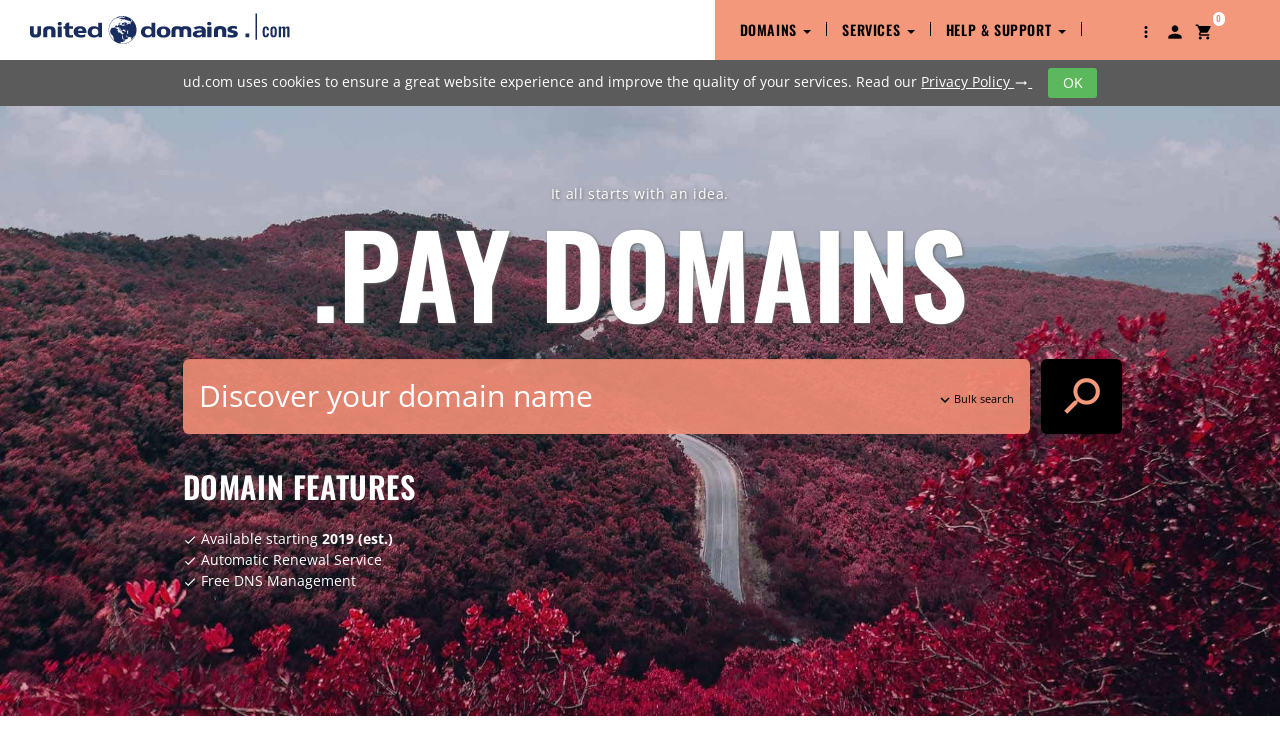

--- FILE ---
content_type: text/html; charset=UTF-8
request_url: https://www.uniteddomains.com/domain/buy-pay-domain-names/
body_size: 30114
content:
<!DOCTYPE html>
<html lang="en" prefix="og: http://ogp.me/ns# fb: http://ogp.me/ns/fb# profile: http://ogp.me/ns/profile#">
<head>
    <meta charset="utf-8"/>
    <title>
            Free .PAY Domain Pre-Registration
        </title>
        <meta property="og:title" content="    Free .PAY Domain Pre-Registration
    "/>
    <meta property="og:site_name" content="    Free .PAY Domain Pre-Registration
    "/>
    <meta property="og:description" content="    .PAY domain names will launch soon. Pre-register your .PAY domain for free so we can attempt to secure it for you when it launches.
    "/>
        <meta property="og:url" content="https://www.uniteddomains.com/domain/buy-pay-domain-names/"/>

    <meta property="og:locale" content="en_US"/>
    <meta property="og:type" content="website"/>

    <meta name="twitter:card" content="summary"/>
    <meta name="twitter:site" content="@uniteddomainsus"/>
    <meta name="twitter:title" content="    Free .PAY Domain Pre-Registration
    "/>
    <meta name="twitter:description" content="    .PAY domain names will launch soon. Pre-register your .PAY domain for free so we can attempt to secure it for you when it launches.
    "/>
    
    <meta name="keywords"
          content="    register .pay domain, buy .pay domain, .pay extension, .pay domain name, .pay suffix, check .pay domain, cheap .pay domain, claim .pay, pay domain, pay domain name, pay domain extension, pay suffix, register pay domain, get pay domain, buy pay domain
    "/>
    <meta name="description"
          content="    .PAY domain names will launch soon. Pre-register your .PAY domain for free so we can attempt to secure it for you when it launches.
    "/>
    <meta name="page-topic"
          content="Register domain name, Buy domain name, Domain search, Register domain name cheap, Best domain registrar, Where to buy domain name, Where to register domain,">
    <meta name="robots" content="index, follow"/>
    <meta name="viewport" content="width=device-width, initial-scale=1"/>
    <meta name="csrf-token" content="ZBc6mzjFBVoNbkRwnGLiawB87tAjrPjyzQywNnvHcho"/>

    
        <link href="https://www.uniteddomains.com/domain/buy-pay-domain-names/"
              rel="canonical"/>

        <link href="/favicon.ico" rel="shortcut icon" type="image/x-icon"/>
        <link href="/img/logo.svg" rel="image_src"/>

                <link rel="apple-touch-icon-precomposed" sizes="144x144"
              href="/apple-touch-icon-xlarge.png">
        <link rel="apple-touch-icon-precomposed" sizes="114x114"
              href="/apple-touch-icon-large.png">
        <link rel="apple-touch-icon-precomposed" sizes="72x72"
              href="/apple-touch-icon-medium.png">
        <link rel="apple-touch-icon-precomposed" href="/apple-touch-icon-small.png"/>

                <link rel="icon" href="/favicon_64.png">

                <link rel="icon" type="image/png" href="/favicon_196.png">

        <link href="/css/ud.d7d1f0c675.min.css" rel="stylesheet" media="all"/>
        <script src="/js/ud.d7d1f0c675.min.js"></script>
            
            <!--[if lt IE 9]>
    <script src="https://oss.maxcdn.com/html5shiv/3.7.2/html5shiv.min.js"></script>
    <script src="https://oss.maxcdn.com/respond/1.4.2/respond.min.js"></script>
    <![endif]-->
</head>
<body class="content-page" >
<div id="cookieBar" class="cookie-wrapper cookie hidden">
    ud.com uses cookies to ensure a great website experience and improve the quality of your services. Read our <a href="/service/privacy/" class="link-blue" title="Privacy Policy">Privacy
        Policy <i class="material-icons vertical-middle">trending_flat</i>
    </a>
    <button id="cookieBarConfirm" class="btn btn-success">OK</button>
</div><header class="header white-bg">
    <nav class="navbar navbar-default navbar-fixed-top">
        <div class="container-fluid">
            <div class="navbar-header">
                <button type="button" class="navbar-toggle collapsed" data-toggle="collapse"
                        data-target="#frontend-nav" aria-expanded="false">
                    <span class="sr-only">Toggle navigation</span>
                    <span class="icon-bar"></span>
                    <span class="icon-bar"></span>
                    <span class="icon-bar"></span>
                </button>
                <a href="/cart/" role="button" aria-haspopup="true" aria-expanded="false"
                   id="xs-cart-menu" class="visible-xs">
                    <i class="material-icons md-18">shopping_cart</i>
                    <span class="cartBadge">
                                            </span>
                </a>
                <div class="navbar-brand">
                    <a href="/" title="ud.com Home" class="logo"></a>
                </div>

            </div>
            <div class="collapse navbar-collapse navbar-right" id="frontend-nav">
                                            <ul     class="nav navbar-nav ">
                                                                
                                    
        
                                    <li     class="dropdown first">                            <a href="javascript:void(0)"     class="dropdown-toggle" data-toggle="dropdown" role="button" aria-haspopup="true" aria-expanded="false">
        Domains
                    <span class="caret"></span>
            </a>
                                                    <ul     class="dropdown-menu menu_level_1">
                                                                
                
        
                                    <li     class="first">                            <a href="/domain/register/"     title="Buy Domains">
        Buy Domains
            </a>
                                    
                                            </li>
            
                        
                
        
                                    <li     class="last">                            <a href="/domain/included/"     title="What&#039;s Included">
        What&#039;s Included
            </a>
                                    
                                            </li>
            
                
        </ul>
    
                                            </li>
                                <li class="divider-vertical"></li>
        
                        
                                    
        
                                    <li     class="dropdown">                            <a href="javascript:void(0)"     class="dropdown-toggle" data-toggle="dropdown" role="button" aria-haspopup="true" aria-expanded="false">
        Services
                    <span class="caret"></span>
            </a>
                                                    <ul     class="dropdown-menu menu_level_1">
                                                                
                
        
                                    <li     class="first last">                            <a href="/twofactorauth/"     title="2 Factor Authentication">
        2 Factor Authentication
            </a>
                                    
                                            </li>
            
                
        </ul>
    
                                            </li>
                                <li class="divider-vertical"></li>
        
                        
                                    
        
                                    <li     class="dropdown">                            <a href="javascript:void(0)"     class="dropdown-toggle" data-toggle="dropdown" role="button" aria-haspopup="true" aria-expanded="false">
        Help &amp; Support
                    <span class="caret"></span>
            </a>
                                                    <ul     class="dropdown-menu menu_level_1">
                                                                
                
        
                                    <li     class="first">                            <a href="/support/contact/"     title="Contact Support">
        Contact Support
            </a>
                                    
                                            </li>
            
                        
                
        
                                    <li     class="last">                            <a href="/faq/"     title="Help Center (FAQ)">
        Help Center (FAQ)
            </a>
                                    
                                            </li>
            
                
        </ul>
    
                                            </li>
                                <li class="divider-vertical"></li>
        
                        
                
        
                                    <li     class="menu-item-tlds icon-only dropdown hidden-xs" id="tldMenu">                            <a href="javascript:void(0)"     class="dropdown-toggle" data-toggle="dropdown" role="button" aria-haspopup="true" aria-expanded="false">
        <i class="material-icons md-18">more_vert</i>
            </a>
                                    
                                                    <ul class="dropdown-menu">
    <li>
        <div class="block" id="tldmenu">
            <div class="text-left container" style="margin: 0;">
                <div class="row" style="border-bottom: 1px dashed #ccc; margin-bottom: 25px; padding-bottom: 25px;">
                    <div class="col-sm-12">
                        <h3>Available for Live Registration</h3>
                    </div>
                    <div class="col-sm-12 mtb25">
                                                    <a href="/domain/buy-ac-domain-names/"
                               style="display: inline; padding: 5px;"
                               title=".ac">.ac</a>&nbsp;
                                                    <a href="/domain/buy-academy-domain-names/"
                               style="display: inline; padding: 5px;"
                               title=".academy">.academy</a>&nbsp;
                                                    <a href="/domain/buy-accountant-domain-names/"
                               style="display: inline; padding: 5px;"
                               title=".accountant">.accountant</a>&nbsp;
                                                    <a href="/domain/buy-accountants-domain-names/"
                               style="display: inline; padding: 5px;"
                               title=".accountants">.accountants</a>&nbsp;
                                                    <a href="/domain/buy-actor-domain-names/"
                               style="display: inline; padding: 5px;"
                               title=".actor">.actor</a>&nbsp;
                                                    <a href="/domain/buy-adult-domain-names/"
                               style="display: inline; padding: 5px;"
                               title=".adult">.adult</a>&nbsp;
                                                    <a href="/domain/buy-africa-domain-names/"
                               style="display: inline; padding: 5px;"
                               title=".africa">.africa</a>&nbsp;
                                                    <a href="/domain/buy-ag-domain-names/"
                               style="display: inline; padding: 5px;"
                               title=".ag">.ag</a>&nbsp;
                                                    <a href="/domain/buy-agency-domain-names/"
                               style="display: inline; padding: 5px;"
                               title=".agency">.agency</a>&nbsp;
                                                    <a href="/domain/buy-airforce-domain-names/"
                               style="display: inline; padding: 5px;"
                               title=".airforce">.airforce</a>&nbsp;
                                                    <a href="/domain/buy-alsace-domain-names/"
                               style="display: inline; padding: 5px;"
                               title=".alsace">.alsace</a>&nbsp;
                                                    <a href="/domain/buy-am-domain-names/"
                               style="display: inline; padding: 5px;"
                               title=".am">.am</a>&nbsp;
                                                    <a href="/domain/buy-amsterdam-domain-names/"
                               style="display: inline; padding: 5px;"
                               title=".amsterdam">.amsterdam</a>&nbsp;
                                                    <a href="/domain/buy-apartments-domain-names/"
                               style="display: inline; padding: 5px;"
                               title=".apartments">.apartments</a>&nbsp;
                                                    <a href="/domain/buy-app-domain-names/"
                               style="display: inline; padding: 5px;"
                               title=".app">.app</a>&nbsp;
                                                    <a href="/domain/buy-archi-domain-names/"
                               style="display: inline; padding: 5px;"
                               title=".archi">.archi</a>&nbsp;
                                                    <a href="/domain/buy-army-domain-names/"
                               style="display: inline; padding: 5px;"
                               title=".army">.army</a>&nbsp;
                                                    <a href="/domain/buy-art-domain-names/"
                               style="display: inline; padding: 5px;"
                               title=".art">.art</a>&nbsp;
                                                    <a href="/domain/buy-asia-domain-names/"
                               style="display: inline; padding: 5px;"
                               title=".asia">.asia</a>&nbsp;
                                                    <a href="/domain/buy-associates-domain-names/"
                               style="display: inline; padding: 5px;"
                               title=".associates">.associates</a>&nbsp;
                                                    <a href="/domain/buy-at-domain-names/"
                               style="display: inline; padding: 5px;"
                               title=".at">.at</a>&nbsp;
                                                    <a href="/domain/buy-attorney-domain-names/"
                               style="display: inline; padding: 5px;"
                               title=".attorney">.attorney</a>&nbsp;
                                                    <a href="/domain/buy-auction-domain-names/"
                               style="display: inline; padding: 5px;"
                               title=".auction">.auction</a>&nbsp;
                                                    <a href="/domain/buy-auto-domain-names/"
                               style="display: inline; padding: 5px;"
                               title=".auto">.auto</a>&nbsp;
                                                    <a href="/domain/buy-baby-domain-names/"
                               style="display: inline; padding: 5px;"
                               title=".baby">.baby</a>&nbsp;
                                                    <a href="/domain/buy-band-domain-names/"
                               style="display: inline; padding: 5px;"
                               title=".band">.band</a>&nbsp;
                                                    <a href="/domain/buy-bar-domain-names/"
                               style="display: inline; padding: 5px;"
                               title=".bar">.bar</a>&nbsp;
                                                    <a href="/domain/buy-barcelona-domain-names/"
                               style="display: inline; padding: 5px;"
                               title=".barcelona">.barcelona</a>&nbsp;
                                                    <a href="/domain/buy-bargains-domain-names/"
                               style="display: inline; padding: 5px;"
                               title=".bargains">.bargains</a>&nbsp;
                                                    <a href="/domain/buy-basketball-domain-names/"
                               style="display: inline; padding: 5px;"
                               title=".basketball">.basketball</a>&nbsp;
                                                    <a href="/domain/buy-bayern-domain-names/"
                               style="display: inline; padding: 5px;"
                               title=".bayern">.bayern</a>&nbsp;
                                                    <a href="/domain/buy-be-domain-names/"
                               style="display: inline; padding: 5px;"
                               title=".be">.be</a>&nbsp;
                                                    <a href="/domain/buy-beauty-domain-names/"
                               style="display: inline; padding: 5px;"
                               title=".beauty">.beauty</a>&nbsp;
                                                    <a href="/domain/buy-berlin-domain-names/"
                               style="display: inline; padding: 5px;"
                               title=".berlin">.berlin</a>&nbsp;
                                                    <a href="/domain/buy-best-domain-names/"
                               style="display: inline; padding: 5px;"
                               title=".best">.best</a>&nbsp;
                                                    <a href="/domain/buy-bet-domain-names/"
                               style="display: inline; padding: 5px;"
                               title=".bet">.bet</a>&nbsp;
                                                    <a href="/domain/buy-bible-domain-names/"
                               style="display: inline; padding: 5px;"
                               title=".bible">.bible</a>&nbsp;
                                                    <a href="/domain/buy-bid-domain-names/"
                               style="display: inline; padding: 5px;"
                               title=".bid">.bid</a>&nbsp;
                                                    <a href="/domain/buy-bike-domain-names/"
                               style="display: inline; padding: 5px;"
                               title=".bike">.bike</a>&nbsp;
                                                    <a href="/domain/buy-bingo-domain-names/"
                               style="display: inline; padding: 5px;"
                               title=".bingo">.bingo</a>&nbsp;
                                                    <a href="/domain/buy-bio-domain-names/"
                               style="display: inline; padding: 5px;"
                               title=".bio">.bio</a>&nbsp;
                                                    <a href="/domain/buy-biz-domain-names/"
                               style="display: inline; padding: 5px;"
                               title=".biz">.biz</a>&nbsp;
                                                    <a href="/domain/buy-blog-domain-names/"
                               style="display: inline; padding: 5px;"
                               title=".blog">.blog</a>&nbsp;
                                                    <a href="/domain/buy-blue-domain-names/"
                               style="display: inline; padding: 5px;"
                               title=".blue">.blue</a>&nbsp;
                                                    <a href="/domain/buy-boutique-domain-names/"
                               style="display: inline; padding: 5px;"
                               title=".boutique">.boutique</a>&nbsp;
                                                    <a href="/domain/buy-brussels-domain-names/"
                               style="display: inline; padding: 5px;"
                               title=".brussels">.brussels</a>&nbsp;
                                                    <a href="/domain/buy-build-domain-names/"
                               style="display: inline; padding: 5px;"
                               title=".build">.build</a>&nbsp;
                                                    <a href="/domain/buy-builders-domain-names/"
                               style="display: inline; padding: 5px;"
                               title=".builders">.builders</a>&nbsp;
                                                    <a href="/domain/buy-business-domain-names/"
                               style="display: inline; padding: 5px;"
                               title=".business">.business</a>&nbsp;
                                                    <a href="/domain/buy-buzz-domain-names/"
                               style="display: inline; padding: 5px;"
                               title=".buzz">.buzz</a>&nbsp;
                                                    <a href="/domain/buy-bz-domain-names/"
                               style="display: inline; padding: 5px;"
                               title=".bz">.bz</a>&nbsp;
                                                    <a href="/domain/buy-bzh-domain-names/"
                               style="display: inline; padding: 5px;"
                               title=".bzh">.bzh</a>&nbsp;
                                                    <a href="/domain/buy-ca-domain-names/"
                               style="display: inline; padding: 5px;"
                               title=".ca">.ca</a>&nbsp;
                                                    <a href="/domain/buy-cab-domain-names/"
                               style="display: inline; padding: 5px;"
                               title=".cab">.cab</a>&nbsp;
                                                    <a href="/domain/buy-cafe-domain-names/"
                               style="display: inline; padding: 5px;"
                               title=".cafe">.cafe</a>&nbsp;
                                                    <a href="/domain/buy-cam-domain-names/"
                               style="display: inline; padding: 5px;"
                               title=".cam">.cam</a>&nbsp;
                                                    <a href="/domain/buy-camera-domain-names/"
                               style="display: inline; padding: 5px;"
                               title=".camera">.camera</a>&nbsp;
                                                    <a href="/domain/buy-camp-domain-names/"
                               style="display: inline; padding: 5px;"
                               title=".camp">.camp</a>&nbsp;
                                                    <a href="/domain/buy-capetown-domain-names/"
                               style="display: inline; padding: 5px;"
                               title=".capetown">.capetown</a>&nbsp;
                                                    <a href="/domain/buy-capital-domain-names/"
                               style="display: inline; padding: 5px;"
                               title=".capital">.capital</a>&nbsp;
                                                    <a href="/domain/buy-car-domain-names/"
                               style="display: inline; padding: 5px;"
                               title=".car">.car</a>&nbsp;
                                                    <a href="/domain/buy-cards-domain-names/"
                               style="display: inline; padding: 5px;"
                               title=".cards">.cards</a>&nbsp;
                                                    <a href="/domain/buy-care-domain-names/"
                               style="display: inline; padding: 5px;"
                               title=".care">.care</a>&nbsp;
                                                    <a href="/domain/buy-careers-domain-names/"
                               style="display: inline; padding: 5px;"
                               title=".careers">.careers</a>&nbsp;
                                                    <a href="/domain/buy-cars-domain-names/"
                               style="display: inline; padding: 5px;"
                               title=".cars">.cars</a>&nbsp;
                                                    <a href="/domain/buy-casa-domain-names/"
                               style="display: inline; padding: 5px;"
                               title=".casa">.casa</a>&nbsp;
                                                    <a href="/domain/buy-cash-domain-names/"
                               style="display: inline; padding: 5px;"
                               title=".cash">.cash</a>&nbsp;
                                                    <a href="/domain/buy-casino-domain-names/"
                               style="display: inline; padding: 5px;"
                               title=".casino">.casino</a>&nbsp;
                                                    <a href="/domain/buy-cat-domain-names/"
                               style="display: inline; padding: 5px;"
                               title=".cat">.cat</a>&nbsp;
                                                    <a href="/domain/buy-catering-domain-names/"
                               style="display: inline; padding: 5px;"
                               title=".catering">.catering</a>&nbsp;
                                                    <a href="/domain/buy-cc-domain-names/"
                               style="display: inline; padding: 5px;"
                               title=".cc">.cc</a>&nbsp;
                                                    <a href="/domain/buy-center-domain-names/"
                               style="display: inline; padding: 5px;"
                               title=".center">.center</a>&nbsp;
                                                    <a href="/domain/buy-ceo-domain-names/"
                               style="display: inline; padding: 5px;"
                               title=".ceo">.ceo</a>&nbsp;
                                                    <a href="/domain/buy-ch-domain-names/"
                               style="display: inline; padding: 5px;"
                               title=".ch">.ch</a>&nbsp;
                                                    <a href="/domain/buy-charity-domain-names/"
                               style="display: inline; padding: 5px;"
                               title=".charity">.charity</a>&nbsp;
                                                    <a href="/domain/buy-chat-domain-names/"
                               style="display: inline; padding: 5px;"
                               title=".chat">.chat</a>&nbsp;
                                                    <a href="/domain/buy-cheap-domain-names/"
                               style="display: inline; padding: 5px;"
                               title=".cheap">.cheap</a>&nbsp;
                                                    <a href="/domain/buy-church-domain-names/"
                               style="display: inline; padding: 5px;"
                               title=".church">.church</a>&nbsp;
                                                    <a href="/domain/buy-city-domain-names/"
                               style="display: inline; padding: 5px;"
                               title=".city">.city</a>&nbsp;
                                                    <a href="/domain/buy-claims-domain-names/"
                               style="display: inline; padding: 5px;"
                               title=".claims">.claims</a>&nbsp;
                                                    <a href="/domain/buy-cleaning-domain-names/"
                               style="display: inline; padding: 5px;"
                               title=".cleaning">.cleaning</a>&nbsp;
                                                    <a href="/domain/buy-clinic-domain-names/"
                               style="display: inline; padding: 5px;"
                               title=".clinic">.clinic</a>&nbsp;
                                                    <a href="/domain/buy-clothing-domain-names/"
                               style="display: inline; padding: 5px;"
                               title=".clothing">.clothing</a>&nbsp;
                                                    <a href="/domain/buy-club-domain-names/"
                               style="display: inline; padding: 5px;"
                               title=".club">.club</a>&nbsp;
                                                    <a href="/domain/buy-cm-domain-names/"
                               style="display: inline; padding: 5px;"
                               title=".cm">.cm</a>&nbsp;
                                                    <a href="/domain/buy-co-domain-names/"
                               style="display: inline; padding: 5px;"
                               title=".co">.co</a>&nbsp;
                                                    <a href="/domain/buy-co.uk-domain-names/"
                               style="display: inline; padding: 5px;"
                               title=".co.uk">.co.uk</a>&nbsp;
                                                    <a href="/domain/buy-coach-domain-names/"
                               style="display: inline; padding: 5px;"
                               title=".coach">.coach</a>&nbsp;
                                                    <a href="/domain/buy-codes-domain-names/"
                               style="display: inline; padding: 5px;"
                               title=".codes">.codes</a>&nbsp;
                                                    <a href="/domain/buy-coffee-domain-names/"
                               style="display: inline; padding: 5px;"
                               title=".coffee">.coffee</a>&nbsp;
                                                    <a href="/domain/buy-college-domain-names/"
                               style="display: inline; padding: 5px;"
                               title=".college">.college</a>&nbsp;
                                                    <a href="/domain/buy-cologne-domain-names/"
                               style="display: inline; padding: 5px;"
                               title=".cologne">.cologne</a>&nbsp;
                                                    <a href="/domain/buy-com-domain-names/"
                               style="display: inline; padding: 5px;"
                               title=".com">.com</a>&nbsp;
                                                    <a href="/domain/buy-com.ph-domain-names/"
                               style="display: inline; padding: 5px;"
                               title=".com.ph">.com.ph</a>&nbsp;
                                                    <a href="/domain/buy-community-domain-names/"
                               style="display: inline; padding: 5px;"
                               title=".community">.community</a>&nbsp;
                                                    <a href="/domain/buy-company-domain-names/"
                               style="display: inline; padding: 5px;"
                               title=".company">.company</a>&nbsp;
                                                    <a href="/domain/buy-computer-domain-names/"
                               style="display: inline; padding: 5px;"
                               title=".computer">.computer</a>&nbsp;
                                                    <a href="/domain/buy-condos-domain-names/"
                               style="display: inline; padding: 5px;"
                               title=".condos">.condos</a>&nbsp;
                                                    <a href="/domain/buy-construction-domain-names/"
                               style="display: inline; padding: 5px;"
                               title=".construction">.construction</a>&nbsp;
                                                    <a href="/domain/buy-consulting-domain-names/"
                               style="display: inline; padding: 5px;"
                               title=".consulting">.consulting</a>&nbsp;
                                                    <a href="/domain/buy-contractors-domain-names/"
                               style="display: inline; padding: 5px;"
                               title=".contractors">.contractors</a>&nbsp;
                                                    <a href="/domain/buy-cooking-domain-names/"
                               style="display: inline; padding: 5px;"
                               title=".cooking">.cooking</a>&nbsp;
                                                    <a href="/domain/buy-cool-domain-names/"
                               style="display: inline; padding: 5px;"
                               title=".cool">.cool</a>&nbsp;
                                                    <a href="/domain/buy-country-domain-names/"
                               style="display: inline; padding: 5px;"
                               title=".country">.country</a>&nbsp;
                                                    <a href="/domain/buy-coupons-domain-names/"
                               style="display: inline; padding: 5px;"
                               title=".coupons">.coupons</a>&nbsp;
                                                    <a href="/domain/buy-courses-domain-names/"
                               style="display: inline; padding: 5px;"
                               title=".courses">.courses</a>&nbsp;
                                                    <a href="/domain/buy-credit-domain-names/"
                               style="display: inline; padding: 5px;"
                               title=".credit">.credit</a>&nbsp;
                                                    <a href="/domain/buy-creditcard-domain-names/"
                               style="display: inline; padding: 5px;"
                               title=".creditcard">.creditcard</a>&nbsp;
                                                    <a href="/domain/buy-cricket-domain-names/"
                               style="display: inline; padding: 5px;"
                               title=".cricket">.cricket</a>&nbsp;
                                                    <a href="/domain/buy-cruises-domain-names/"
                               style="display: inline; padding: 5px;"
                               title=".cruises">.cruises</a>&nbsp;
                                                    <a href="/domain/buy-cx-domain-names/"
                               style="display: inline; padding: 5px;"
                               title=".cx">.cx</a>&nbsp;
                                                    <a href="/domain/buy-cymru-domain-names/"
                               style="display: inline; padding: 5px;"
                               title=".cymru">.cymru</a>&nbsp;
                                                    <a href="/domain/buy-dance-domain-names/"
                               style="display: inline; padding: 5px;"
                               title=".dance">.dance</a>&nbsp;
                                                    <a href="/domain/buy-date-domain-names/"
                               style="display: inline; padding: 5px;"
                               title=".date">.date</a>&nbsp;
                                                    <a href="/domain/buy-dating-domain-names/"
                               style="display: inline; padding: 5px;"
                               title=".dating">.dating</a>&nbsp;
                                                    <a href="/domain/buy-day-domain-names/"
                               style="display: inline; padding: 5px;"
                               title=".day">.day</a>&nbsp;
                                                    <a href="/domain/buy-de-domain-names/"
                               style="display: inline; padding: 5px;"
                               title=".de">.de</a>&nbsp;
                                                    <a href="/domain/buy-deals-domain-names/"
                               style="display: inline; padding: 5px;"
                               title=".deals">.deals</a>&nbsp;
                                                    <a href="/domain/buy-degree-domain-names/"
                               style="display: inline; padding: 5px;"
                               title=".degree">.degree</a>&nbsp;
                                                    <a href="/domain/buy-delivery-domain-names/"
                               style="display: inline; padding: 5px;"
                               title=".delivery">.delivery</a>&nbsp;
                                                    <a href="/domain/buy-democrat-domain-names/"
                               style="display: inline; padding: 5px;"
                               title=".democrat">.democrat</a>&nbsp;
                                                    <a href="/domain/buy-dental-domain-names/"
                               style="display: inline; padding: 5px;"
                               title=".dental">.dental</a>&nbsp;
                                                    <a href="/domain/buy-dentist-domain-names/"
                               style="display: inline; padding: 5px;"
                               title=".dentist">.dentist</a>&nbsp;
                                                    <a href="/domain/buy-desi-domain-names/"
                               style="display: inline; padding: 5px;"
                               title=".desi">.desi</a>&nbsp;
                                                    <a href="/domain/buy-design-domain-names/"
                               style="display: inline; padding: 5px;"
                               title=".design">.design</a>&nbsp;
                                                    <a href="/domain/buy-diamonds-domain-names/"
                               style="display: inline; padding: 5px;"
                               title=".diamonds">.diamonds</a>&nbsp;
                                                    <a href="/domain/buy-digital-domain-names/"
                               style="display: inline; padding: 5px;"
                               title=".digital">.digital</a>&nbsp;
                                                    <a href="/domain/buy-direct-domain-names/"
                               style="display: inline; padding: 5px;"
                               title=".direct">.direct</a>&nbsp;
                                                    <a href="/domain/buy-directory-domain-names/"
                               style="display: inline; padding: 5px;"
                               title=".directory">.directory</a>&nbsp;
                                                    <a href="/domain/buy-discount-domain-names/"
                               style="display: inline; padding: 5px;"
                               title=".discount">.discount</a>&nbsp;
                                                    <a href="/domain/buy-doctor-domain-names/"
                               style="display: inline; padding: 5px;"
                               title=".doctor">.doctor</a>&nbsp;
                                                    <a href="/domain/buy-dog-domain-names/"
                               style="display: inline; padding: 5px;"
                               title=".dog">.dog</a>&nbsp;
                                                    <a href="/domain/buy-domains-domain-names/"
                               style="display: inline; padding: 5px;"
                               title=".domains">.domains</a>&nbsp;
                                                    <a href="/domain/buy-download-domain-names/"
                               style="display: inline; padding: 5px;"
                               title=".download">.download</a>&nbsp;
                                                    <a href="/domain/buy-durban-domain-names/"
                               style="display: inline; padding: 5px;"
                               title=".durban">.durban</a>&nbsp;
                                                    <a href="/domain/buy-earth-domain-names/"
                               style="display: inline; padding: 5px;"
                               title=".earth">.earth</a>&nbsp;
                                                    <a href="/domain/buy-eco-domain-names/"
                               style="display: inline; padding: 5px;"
                               title=".eco">.eco</a>&nbsp;
                                                    <a href="/domain/buy-education-domain-names/"
                               style="display: inline; padding: 5px;"
                               title=".education">.education</a>&nbsp;
                                                    <a href="/domain/buy-email-domain-names/"
                               style="display: inline; padding: 5px;"
                               title=".email">.email</a>&nbsp;
                                                    <a href="/domain/buy-energy-domain-names/"
                               style="display: inline; padding: 5px;"
                               title=".energy">.energy</a>&nbsp;
                                                    <a href="/domain/buy-engineer-domain-names/"
                               style="display: inline; padding: 5px;"
                               title=".engineer">.engineer</a>&nbsp;
                                                    <a href="/domain/buy-engineering-domain-names/"
                               style="display: inline; padding: 5px;"
                               title=".engineering">.engineering</a>&nbsp;
                                                    <a href="/domain/buy-enterprises-domain-names/"
                               style="display: inline; padding: 5px;"
                               title=".enterprises">.enterprises</a>&nbsp;
                                                    <a href="/domain/buy-equipment-domain-names/"
                               style="display: inline; padding: 5px;"
                               title=".equipment">.equipment</a>&nbsp;
                                                    <a href="/domain/buy-estate-domain-names/"
                               style="display: inline; padding: 5px;"
                               title=".estate">.estate</a>&nbsp;
                                                    <a href="/domain/buy-eu-domain-names/"
                               style="display: inline; padding: 5px;"
                               title=".eu">.eu</a>&nbsp;
                                                    <a href="/domain/buy-eus-domain-names/"
                               style="display: inline; padding: 5px;"
                               title=".eus">.eus</a>&nbsp;
                                                    <a href="/domain/buy-events-domain-names/"
                               style="display: inline; padding: 5px;"
                               title=".events">.events</a>&nbsp;
                                                    <a href="/domain/buy-exchange-domain-names/"
                               style="display: inline; padding: 5px;"
                               title=".exchange">.exchange</a>&nbsp;
                                                    <a href="/domain/buy-expert-domain-names/"
                               style="display: inline; padding: 5px;"
                               title=".expert">.expert</a>&nbsp;
                                                    <a href="/domain/buy-exposed-domain-names/"
                               style="display: inline; padding: 5px;"
                               title=".exposed">.exposed</a>&nbsp;
                                                    <a href="/domain/buy-express-domain-names/"
                               style="display: inline; padding: 5px;"
                               title=".express">.express</a>&nbsp;
                                                    <a href="/domain/buy-fail-domain-names/"
                               style="display: inline; padding: 5px;"
                               title=".fail">.fail</a>&nbsp;
                                                    <a href="/domain/buy-faith-domain-names/"
                               style="display: inline; padding: 5px;"
                               title=".faith">.faith</a>&nbsp;
                                                    <a href="/domain/buy-family-domain-names/"
                               style="display: inline; padding: 5px;"
                               title=".family">.family</a>&nbsp;
                                                    <a href="/domain/buy-fan-domain-names/"
                               style="display: inline; padding: 5px;"
                               title=".fan">.fan</a>&nbsp;
                                                    <a href="/domain/buy-fans-domain-names/"
                               style="display: inline; padding: 5px;"
                               title=".fans">.fans</a>&nbsp;
                                                    <a href="/domain/buy-farm-domain-names/"
                               style="display: inline; padding: 5px;"
                               title=".farm">.farm</a>&nbsp;
                                                    <a href="/domain/buy-fashion-domain-names/"
                               style="display: inline; padding: 5px;"
                               title=".fashion">.fashion</a>&nbsp;
                                                    <a href="/domain/buy-feedback-domain-names/"
                               style="display: inline; padding: 5px;"
                               title=".feedback">.feedback</a>&nbsp;
                                                    <a href="/domain/buy-film-domain-names/"
                               style="display: inline; padding: 5px;"
                               title=".film">.film</a>&nbsp;
                                                    <a href="/domain/buy-finance-domain-names/"
                               style="display: inline; padding: 5px;"
                               title=".finance">.finance</a>&nbsp;
                                                    <a href="/domain/buy-financial-domain-names/"
                               style="display: inline; padding: 5px;"
                               title=".financial">.financial</a>&nbsp;
                                                    <a href="/domain/buy-fish-domain-names/"
                               style="display: inline; padding: 5px;"
                               title=".fish">.fish</a>&nbsp;
                                                    <a href="/domain/buy-fishing-domain-names/"
                               style="display: inline; padding: 5px;"
                               title=".fishing">.fishing</a>&nbsp;
                                                    <a href="/domain/buy-fit-domain-names/"
                               style="display: inline; padding: 5px;"
                               title=".fit">.fit</a>&nbsp;
                                                    <a href="/domain/buy-fitness-domain-names/"
                               style="display: inline; padding: 5px;"
                               title=".fitness">.fitness</a>&nbsp;
                                                    <a href="/domain/buy-flights-domain-names/"
                               style="display: inline; padding: 5px;"
                               title=".flights">.flights</a>&nbsp;
                                                    <a href="/domain/buy-florist-domain-names/"
                               style="display: inline; padding: 5px;"
                               title=".florist">.florist</a>&nbsp;
                                                    <a href="/domain/buy-fm-domain-names/"
                               style="display: inline; padding: 5px;"
                               title=".fm">.fm</a>&nbsp;
                                                    <a href="/domain/buy-football-domain-names/"
                               style="display: inline; padding: 5px;"
                               title=".football">.football</a>&nbsp;
                                                    <a href="/domain/buy-forsale-domain-names/"
                               style="display: inline; padding: 5px;"
                               title=".forsale">.forsale</a>&nbsp;
                                                    <a href="/domain/buy-forum-domain-names/"
                               style="display: inline; padding: 5px;"
                               title=".forum">.forum</a>&nbsp;
                                                    <a href="/domain/buy-foundation-domain-names/"
                               style="display: inline; padding: 5px;"
                               title=".foundation">.foundation</a>&nbsp;
                                                    <a href="/domain/buy-frl-domain-names/"
                               style="display: inline; padding: 5px;"
                               title=".frl">.frl</a>&nbsp;
                                                    <a href="/domain/buy-fun-domain-names/"
                               style="display: inline; padding: 5px;"
                               title=".fun">.fun</a>&nbsp;
                                                    <a href="/domain/buy-fund-domain-names/"
                               style="display: inline; padding: 5px;"
                               title=".fund">.fund</a>&nbsp;
                                                    <a href="/domain/buy-furniture-domain-names/"
                               style="display: inline; padding: 5px;"
                               title=".furniture">.furniture</a>&nbsp;
                                                    <a href="/domain/buy-futbol-domain-names/"
                               style="display: inline; padding: 5px;"
                               title=".futbol">.futbol</a>&nbsp;
                                                    <a href="/domain/buy-fyi-domain-names/"
                               style="display: inline; padding: 5px;"
                               title=".fyi">.fyi</a>&nbsp;
                                                    <a href="/domain/buy-gallery-domain-names/"
                               style="display: inline; padding: 5px;"
                               title=".gallery">.gallery</a>&nbsp;
                                                    <a href="/domain/buy-game-domain-names/"
                               style="display: inline; padding: 5px;"
                               title=".game">.game</a>&nbsp;
                                                    <a href="/domain/buy-games-domain-names/"
                               style="display: inline; padding: 5px;"
                               title=".games">.games</a>&nbsp;
                                                    <a href="/domain/buy-garden-domain-names/"
                               style="display: inline; padding: 5px;"
                               title=".garden">.garden</a>&nbsp;
                                                    <a href="/domain/buy-gay-domain-names/"
                               style="display: inline; padding: 5px;"
                               title=".gay">.gay</a>&nbsp;
                                                    <a href="/domain/buy-gd-domain-names/"
                               style="display: inline; padding: 5px;"
                               title=".gd">.gd</a>&nbsp;
                                                    <a href="/domain/buy-gent-domain-names/"
                               style="display: inline; padding: 5px;"
                               title=".gent">.gent</a>&nbsp;
                                                    <a href="/domain/buy-gifts-domain-names/"
                               style="display: inline; padding: 5px;"
                               title=".gifts">.gifts</a>&nbsp;
                                                    <a href="/domain/buy-gives-domain-names/"
                               style="display: inline; padding: 5px;"
                               title=".gives">.gives</a>&nbsp;
                                                    <a href="/domain/buy-gl-domain-names/"
                               style="display: inline; padding: 5px;"
                               title=".gl">.gl</a>&nbsp;
                                                    <a href="/domain/buy-glass-domain-names/"
                               style="display: inline; padding: 5px;"
                               title=".glass">.glass</a>&nbsp;
                                                    <a href="/domain/buy-global-domain-names/"
                               style="display: inline; padding: 5px;"
                               title=".global">.global</a>&nbsp;
                                                    <a href="/domain/buy-gmbh-domain-names/"
                               style="display: inline; padding: 5px;"
                               title=".gmbh">.gmbh</a>&nbsp;
                                                    <a href="/domain/buy-gold-domain-names/"
                               style="display: inline; padding: 5px;"
                               title=".gold">.gold</a>&nbsp;
                                                    <a href="/domain/buy-golf-domain-names/"
                               style="display: inline; padding: 5px;"
                               title=".golf">.golf</a>&nbsp;
                                                    <a href="/domain/buy-graphics-domain-names/"
                               style="display: inline; padding: 5px;"
                               title=".graphics">.graphics</a>&nbsp;
                                                    <a href="/domain/buy-gratis-domain-names/"
                               style="display: inline; padding: 5px;"
                               title=".gratis">.gratis</a>&nbsp;
                                                    <a href="/domain/buy-green-domain-names/"
                               style="display: inline; padding: 5px;"
                               title=".green">.green</a>&nbsp;
                                                    <a href="/domain/buy-gripe-domain-names/"
                               style="display: inline; padding: 5px;"
                               title=".gripe">.gripe</a>&nbsp;
                                                    <a href="/domain/buy-group-domain-names/"
                               style="display: inline; padding: 5px;"
                               title=".group">.group</a>&nbsp;
                                                    <a href="/domain/buy-guide-domain-names/"
                               style="display: inline; padding: 5px;"
                               title=".guide">.guide</a>&nbsp;
                                                    <a href="/domain/buy-guru-domain-names/"
                               style="display: inline; padding: 5px;"
                               title=".guru">.guru</a>&nbsp;
                                                    <a href="/domain/buy-gy-domain-names/"
                               style="display: inline; padding: 5px;"
                               title=".gy">.gy</a>&nbsp;
                                                    <a href="/domain/buy-hamburg-domain-names/"
                               style="display: inline; padding: 5px;"
                               title=".hamburg">.hamburg</a>&nbsp;
                                                    <a href="/domain/buy-health-domain-names/"
                               style="display: inline; padding: 5px;"
                               title=".health">.health</a>&nbsp;
                                                    <a href="/domain/buy-healthcare-domain-names/"
                               style="display: inline; padding: 5px;"
                               title=".healthcare">.healthcare</a>&nbsp;
                                                    <a href="/domain/buy-help-domain-names/"
                               style="display: inline; padding: 5px;"
                               title=".help">.help</a>&nbsp;
                                                    <a href="/domain/buy-hk-domain-names/"
                               style="display: inline; padding: 5px;"
                               title=".hk">.hk</a>&nbsp;
                                                    <a href="/domain/buy-hn-domain-names/"
                               style="display: inline; padding: 5px;"
                               title=".hn">.hn</a>&nbsp;
                                                    <a href="/domain/buy-hockey-domain-names/"
                               style="display: inline; padding: 5px;"
                               title=".hockey">.hockey</a>&nbsp;
                                                    <a href="/domain/buy-holdings-domain-names/"
                               style="display: inline; padding: 5px;"
                               title=".holdings">.holdings</a>&nbsp;
                                                    <a href="/domain/buy-holiday-domain-names/"
                               style="display: inline; padding: 5px;"
                               title=".holiday">.holiday</a>&nbsp;
                                                    <a href="/domain/buy-horse-domain-names/"
                               style="display: inline; padding: 5px;"
                               title=".horse">.horse</a>&nbsp;
                                                    <a href="/domain/buy-hospital-domain-names/"
                               style="display: inline; padding: 5px;"
                               title=".hospital">.hospital</a>&nbsp;
                                                    <a href="/domain/buy-host-domain-names/"
                               style="display: inline; padding: 5px;"
                               title=".host">.host</a>&nbsp;
                                                    <a href="/domain/buy-house-domain-names/"
                               style="display: inline; padding: 5px;"
                               title=".house">.house</a>&nbsp;
                                                    <a href="/domain/buy-im-domain-names/"
                               style="display: inline; padding: 5px;"
                               title=".im">.im</a>&nbsp;
                                                    <a href="/domain/buy-immo-domain-names/"
                               style="display: inline; padding: 5px;"
                               title=".immo">.immo</a>&nbsp;
                                                    <a href="/domain/buy-industries-domain-names/"
                               style="display: inline; padding: 5px;"
                               title=".industries">.industries</a>&nbsp;
                                                    <a href="/domain/buy-info-domain-names/"
                               style="display: inline; padding: 5px;"
                               title=".info">.info</a>&nbsp;
                                                    <a href="/domain/buy-ink-domain-names/"
                               style="display: inline; padding: 5px;"
                               title=".ink">.ink</a>&nbsp;
                                                    <a href="/domain/buy-institute-domain-names/"
                               style="display: inline; padding: 5px;"
                               title=".institute">.institute</a>&nbsp;
                                                    <a href="/domain/buy-insure-domain-names/"
                               style="display: inline; padding: 5px;"
                               title=".insure">.insure</a>&nbsp;
                                                    <a href="/domain/buy-international-domain-names/"
                               style="display: inline; padding: 5px;"
                               title=".international">.international</a>&nbsp;
                                                    <a href="/domain/buy-investments-domain-names/"
                               style="display: inline; padding: 5px;"
                               title=".investments">.investments</a>&nbsp;
                                                    <a href="/domain/buy-io-domain-names/"
                               style="display: inline; padding: 5px;"
                               title=".io">.io</a>&nbsp;
                                                    <a href="/domain/buy-irish-domain-names/"
                               style="display: inline; padding: 5px;"
                               title=".irish">.irish</a>&nbsp;
                                                    <a href="/domain/buy-ist-domain-names/"
                               style="display: inline; padding: 5px;"
                               title=".ist">.ist</a>&nbsp;
                                                    <a href="/domain/buy-istanbul-domain-names/"
                               style="display: inline; padding: 5px;"
                               title=".istanbul">.istanbul</a>&nbsp;
                                                    <a href="/domain/buy-jewelry-domain-names/"
                               style="display: inline; padding: 5px;"
                               title=".jewelry">.jewelry</a>&nbsp;
                                                    <a href="/domain/buy-joburg-domain-names/"
                               style="display: inline; padding: 5px;"
                               title=".joburg">.joburg</a>&nbsp;
                                                    <a href="/domain/buy-kim-domain-names/"
                               style="display: inline; padding: 5px;"
                               title=".kim">.kim</a>&nbsp;
                                                    <a href="/domain/buy-kitchen-domain-names/"
                               style="display: inline; padding: 5px;"
                               title=".kitchen">.kitchen</a>&nbsp;
                                                    <a href="/domain/buy-kiwi-domain-names/"
                               style="display: inline; padding: 5px;"
                               title=".kiwi">.kiwi</a>&nbsp;
                                                    <a href="/domain/buy-koeln-domain-names/"
                               style="display: inline; padding: 5px;"
                               title=".koeln">.koeln</a>&nbsp;
                                                    <a href="/domain/buy-la-domain-names/"
                               style="display: inline; padding: 5px;"
                               title=".la">.la</a>&nbsp;
                                                    <a href="/domain/buy-land-domain-names/"
                               style="display: inline; padding: 5px;"
                               title=".land">.land</a>&nbsp;
                                                    <a href="/domain/buy-lat-domain-names/"
                               style="display: inline; padding: 5px;"
                               title=".lat">.lat</a>&nbsp;
                                                    <a href="/domain/buy-lawyer-domain-names/"
                               style="display: inline; padding: 5px;"
                               title=".lawyer">.lawyer</a>&nbsp;
                                                    <a href="/domain/buy-lc-domain-names/"
                               style="display: inline; padding: 5px;"
                               title=".lc">.lc</a>&nbsp;
                                                    <a href="/domain/buy-lease-domain-names/"
                               style="display: inline; padding: 5px;"
                               title=".lease">.lease</a>&nbsp;
                                                    <a href="/domain/buy-legal-domain-names/"
                               style="display: inline; padding: 5px;"
                               title=".legal">.legal</a>&nbsp;
                                                    <a href="/domain/buy-lgbt-domain-names/"
                               style="display: inline; padding: 5px;"
                               title=".lgbt">.lgbt</a>&nbsp;
                                                    <a href="/domain/buy-li-domain-names/"
                               style="display: inline; padding: 5px;"
                               title=".li">.li</a>&nbsp;
                                                    <a href="/domain/buy-life-domain-names/"
                               style="display: inline; padding: 5px;"
                               title=".life">.life</a>&nbsp;
                                                    <a href="/domain/buy-lighting-domain-names/"
                               style="display: inline; padding: 5px;"
                               title=".lighting">.lighting</a>&nbsp;
                                                    <a href="/domain/buy-limited-domain-names/"
                               style="display: inline; padding: 5px;"
                               title=".limited">.limited</a>&nbsp;
                                                    <a href="/domain/buy-limo-domain-names/"
                               style="display: inline; padding: 5px;"
                               title=".limo">.limo</a>&nbsp;
                                                    <a href="/domain/buy-live-domain-names/"
                               style="display: inline; padding: 5px;"
                               title=".live">.live</a>&nbsp;
                                                    <a href="/domain/buy-loan-domain-names/"
                               style="display: inline; padding: 5px;"
                               title=".loan">.loan</a>&nbsp;
                                                    <a href="/domain/buy-loans-domain-names/"
                               style="display: inline; padding: 5px;"
                               title=".loans">.loans</a>&nbsp;
                                                    <a href="/domain/buy-lol-domain-names/"
                               style="display: inline; padding: 5px;"
                               title=".lol">.lol</a>&nbsp;
                                                    <a href="/domain/buy-london-domain-names/"
                               style="display: inline; padding: 5px;"
                               title=".london">.london</a>&nbsp;
                                                    <a href="/domain/buy-ltd-domain-names/"
                               style="display: inline; padding: 5px;"
                               title=".ltd">.ltd</a>&nbsp;
                                                    <a href="/domain/buy-ltda-domain-names/"
                               style="display: inline; padding: 5px;"
                               title=".ltda">.ltda</a>&nbsp;
                                                    <a href="/domain/buy-luxe-domain-names/"
                               style="display: inline; padding: 5px;"
                               title=".luxe">.luxe</a>&nbsp;
                                                    <a href="/domain/buy-luxury-domain-names/"
                               style="display: inline; padding: 5px;"
                               title=".luxury">.luxury</a>&nbsp;
                                                    <a href="/domain/buy-madrid-domain-names/"
                               style="display: inline; padding: 5px;"
                               title=".madrid">.madrid</a>&nbsp;
                                                    <a href="/domain/buy-maison-domain-names/"
                               style="display: inline; padding: 5px;"
                               title=".maison">.maison</a>&nbsp;
                                                    <a href="/domain/buy-management-domain-names/"
                               style="display: inline; padding: 5px;"
                               title=".management">.management</a>&nbsp;
                                                    <a href="/domain/buy-market-domain-names/"
                               style="display: inline; padding: 5px;"
                               title=".market">.market</a>&nbsp;
                                                    <a href="/domain/buy-marketing-domain-names/"
                               style="display: inline; padding: 5px;"
                               title=".marketing">.marketing</a>&nbsp;
                                                    <a href="/domain/buy-mba-domain-names/"
                               style="display: inline; padding: 5px;"
                               title=".mba">.mba</a>&nbsp;
                                                    <a href="/domain/buy-me-domain-names/"
                               style="display: inline; padding: 5px;"
                               title=".me">.me</a>&nbsp;
                                                    <a href="/domain/buy-media-domain-names/"
                               style="display: inline; padding: 5px;"
                               title=".media">.media</a>&nbsp;
                                                    <a href="/domain/buy-memorial-domain-names/"
                               style="display: inline; padding: 5px;"
                               title=".memorial">.memorial</a>&nbsp;
                                                    <a href="/domain/buy-men-domain-names/"
                               style="display: inline; padding: 5px;"
                               title=".men">.men</a>&nbsp;
                                                    <a href="/domain/buy-menu-domain-names/"
                               style="display: inline; padding: 5px;"
                               title=".menu">.menu</a>&nbsp;
                                                    <a href="/domain/buy-mg-domain-names/"
                               style="display: inline; padding: 5px;"
                               title=".mg">.mg</a>&nbsp;
                                                    <a href="/domain/buy-miami-domain-names/"
                               style="display: inline; padding: 5px;"
                               title=".miami">.miami</a>&nbsp;
                                                    <a href="/domain/buy-mn-domain-names/"
                               style="display: inline; padding: 5px;"
                               title=".mn">.mn</a>&nbsp;
                                                    <a href="/domain/buy-mobi-domain-names/"
                               style="display: inline; padding: 5px;"
                               title=".mobi">.mobi</a>&nbsp;
                                                    <a href="/domain/buy-moda-domain-names/"
                               style="display: inline; padding: 5px;"
                               title=".moda">.moda</a>&nbsp;
                                                    <a href="/domain/buy-moe-domain-names/"
                               style="display: inline; padding: 5px;"
                               title=".moe">.moe</a>&nbsp;
                                                    <a href="/domain/buy-mom-domain-names/"
                               style="display: inline; padding: 5px;"
                               title=".mom">.mom</a>&nbsp;
                                                    <a href="/domain/buy-money-domain-names/"
                               style="display: inline; padding: 5px;"
                               title=".money">.money</a>&nbsp;
                                                    <a href="/domain/buy-mortgage-domain-names/"
                               style="display: inline; padding: 5px;"
                               title=".mortgage">.mortgage</a>&nbsp;
                                                    <a href="/domain/buy-moscow-domain-names/"
                               style="display: inline; padding: 5px;"
                               title=".moscow">.moscow</a>&nbsp;
                                                    <a href="/domain/buy-movie-domain-names/"
                               style="display: inline; padding: 5px;"
                               title=".movie">.movie</a>&nbsp;
                                                    <a href="/domain/buy-ms-domain-names/"
                               style="display: inline; padding: 5px;"
                               title=".ms">.ms</a>&nbsp;
                                                    <a href="/domain/buy-mu-domain-names/"
                               style="display: inline; padding: 5px;"
                               title=".mu">.mu</a>&nbsp;
                                                    <a href="/domain/buy-mx-domain-names/"
                               style="display: inline; padding: 5px;"
                               title=".mx">.mx</a>&nbsp;
                                                    <a href="/domain/buy-nagoya-domain-names/"
                               style="display: inline; padding: 5px;"
                               title=".nagoya">.nagoya</a>&nbsp;
                                                    <a href="/domain/buy-name-domain-names/"
                               style="display: inline; padding: 5px;"
                               title=".name">.name</a>&nbsp;
                                                    <a href="/domain/buy-net-domain-names/"
                               style="display: inline; padding: 5px;"
                               title=".net">.net</a>&nbsp;
                                                    <a href="/domain/buy-network-domain-names/"
                               style="display: inline; padding: 5px;"
                               title=".network">.network</a>&nbsp;
                                                    <a href="/domain/buy-news-domain-names/"
                               style="display: inline; padding: 5px;"
                               title=".news">.news</a>&nbsp;
                                                    <a href="/domain/buy-ngo-domain-names/"
                               style="display: inline; padding: 5px;"
                               title=".ngo">.ngo</a>&nbsp;
                                                    <a href="/domain/buy-ninja-domain-names/"
                               style="display: inline; padding: 5px;"
                               title=".ninja">.ninja</a>&nbsp;
                                                    <a href="/domain/buy-nl-domain-names/"
                               style="display: inline; padding: 5px;"
                               title=".nl">.nl</a>&nbsp;
                                                    <a href="/domain/buy-nyc-domain-names/"
                               style="display: inline; padding: 5px;"
                               title=".nyc">.nyc</a>&nbsp;
                                                    <a href="/domain/buy-observer-domain-names/"
                               style="display: inline; padding: 5px;"
                               title=".observer">.observer</a>&nbsp;
                                                    <a href="/domain/buy-okinawa-domain-names/"
                               style="display: inline; padding: 5px;"
                               title=".okinawa">.okinawa</a>&nbsp;
                                                    <a href="/domain/buy-one-domain-names/"
                               style="display: inline; padding: 5px;"
                               title=".one">.one</a>&nbsp;
                                                    <a href="/domain/buy-onl-domain-names/"
                               style="display: inline; padding: 5px;"
                               title=".onl">.onl</a>&nbsp;
                                                    <a href="/domain/buy-online-domain-names/"
                               style="display: inline; padding: 5px;"
                               title=".online">.online</a>&nbsp;
                                                    <a href="/domain/buy-org-domain-names/"
                               style="display: inline; padding: 5px;"
                               title=".org">.org</a>&nbsp;
                                                    <a href="/domain/buy-organic-domain-names/"
                               style="display: inline; padding: 5px;"
                               title=".organic">.organic</a>&nbsp;
                                                    <a href="/domain/buy-osaka-domain-names/"
                               style="display: inline; padding: 5px;"
                               title=".osaka">.osaka</a>&nbsp;
                                                    <a href="/domain/buy-page-domain-names/"
                               style="display: inline; padding: 5px;"
                               title=".page">.page</a>&nbsp;
                                                    <a href="/domain/buy-paris-domain-names/"
                               style="display: inline; padding: 5px;"
                               title=".paris">.paris</a>&nbsp;
                                                    <a href="/domain/buy-partners-domain-names/"
                               style="display: inline; padding: 5px;"
                               title=".partners">.partners</a>&nbsp;
                                                    <a href="/domain/buy-parts-domain-names/"
                               style="display: inline; padding: 5px;"
                               title=".parts">.parts</a>&nbsp;
                                                    <a href="/domain/buy-party-domain-names/"
                               style="display: inline; padding: 5px;"
                               title=".party">.party</a>&nbsp;
                                                    <a href="/domain/buy-pe-domain-names/"
                               style="display: inline; padding: 5px;"
                               title=".pe">.pe</a>&nbsp;
                                                    <a href="/domain/buy-pet-domain-names/"
                               style="display: inline; padding: 5px;"
                               title=".pet">.pet</a>&nbsp;
                                                    <a href="/domain/buy-ph-domain-names/"
                               style="display: inline; padding: 5px;"
                               title=".ph">.ph</a>&nbsp;
                                                    <a href="/domain/buy-photo-domain-names/"
                               style="display: inline; padding: 5px;"
                               title=".photo">.photo</a>&nbsp;
                                                    <a href="/domain/buy-photography-domain-names/"
                               style="display: inline; padding: 5px;"
                               title=".photography">.photography</a>&nbsp;
                                                    <a href="/domain/buy-photos-domain-names/"
                               style="display: inline; padding: 5px;"
                               title=".photos">.photos</a>&nbsp;
                                                    <a href="/domain/buy-physio-domain-names/"
                               style="display: inline; padding: 5px;"
                               title=".physio">.physio</a>&nbsp;
                                                    <a href="/domain/buy-pics-domain-names/"
                               style="display: inline; padding: 5px;"
                               title=".pics">.pics</a>&nbsp;
                                                    <a href="/domain/buy-pictures-domain-names/"
                               style="display: inline; padding: 5px;"
                               title=".pictures">.pictures</a>&nbsp;
                                                    <a href="/domain/buy-pink-domain-names/"
                               style="display: inline; padding: 5px;"
                               title=".pink">.pink</a>&nbsp;
                                                    <a href="/domain/buy-pizza-domain-names/"
                               style="display: inline; padding: 5px;"
                               title=".pizza">.pizza</a>&nbsp;
                                                    <a href="/domain/buy-plumbing-domain-names/"
                               style="display: inline; padding: 5px;"
                               title=".plumbing">.plumbing</a>&nbsp;
                                                    <a href="/domain/buy-plus-domain-names/"
                               style="display: inline; padding: 5px;"
                               title=".plus">.plus</a>&nbsp;
                                                    <a href="/domain/buy-poker-domain-names/"
                               style="display: inline; padding: 5px;"
                               title=".poker">.poker</a>&nbsp;
                                                    <a href="/domain/buy-porn-domain-names/"
                               style="display: inline; padding: 5px;"
                               title=".porn">.porn</a>&nbsp;
                                                    <a href="/domain/buy-press-domain-names/"
                               style="display: inline; padding: 5px;"
                               title=".press">.press</a>&nbsp;
                                                    <a href="/domain/buy-pro-domain-names/"
                               style="display: inline; padding: 5px;"
                               title=".pro">.pro</a>&nbsp;
                                                    <a href="/domain/buy-productions-domain-names/"
                               style="display: inline; padding: 5px;"
                               title=".productions">.productions</a>&nbsp;
                                                    <a href="/domain/buy-promo-domain-names/"
                               style="display: inline; padding: 5px;"
                               title=".promo">.promo</a>&nbsp;
                                                    <a href="/domain/buy-properties-domain-names/"
                               style="display: inline; padding: 5px;"
                               title=".properties">.properties</a>&nbsp;
                                                    <a href="/domain/buy-pub-domain-names/"
                               style="display: inline; padding: 5px;"
                               title=".pub">.pub</a>&nbsp;
                                                    <a href="/domain/buy-qpon-domain-names/"
                               style="display: inline; padding: 5px;"
                               title=".qpon">.qpon</a>&nbsp;
                                                    <a href="/domain/buy-quebec-domain-names/"
                               style="display: inline; padding: 5px;"
                               title=".quebec">.quebec</a>&nbsp;
                                                    <a href="/domain/buy-racing-domain-names/"
                               style="display: inline; padding: 5px;"
                               title=".racing">.racing</a>&nbsp;
                                                    <a href="/domain/buy-radio-domain-names/"
                               style="display: inline; padding: 5px;"
                               title=".radio">.radio</a>&nbsp;
                                                    <a href="/domain/buy-recipes-domain-names/"
                               style="display: inline; padding: 5px;"
                               title=".recipes">.recipes</a>&nbsp;
                                                    <a href="/domain/buy-red-domain-names/"
                               style="display: inline; padding: 5px;"
                               title=".red">.red</a>&nbsp;
                                                    <a href="/domain/buy-rehab-domain-names/"
                               style="display: inline; padding: 5px;"
                               title=".rehab">.rehab</a>&nbsp;
                                                    <a href="/domain/buy-rent-domain-names/"
                               style="display: inline; padding: 5px;"
                               title=".rent">.rent</a>&nbsp;
                                                    <a href="/domain/buy-rentals-domain-names/"
                               style="display: inline; padding: 5px;"
                               title=".rentals">.rentals</a>&nbsp;
                                                    <a href="/domain/buy-repair-domain-names/"
                               style="display: inline; padding: 5px;"
                               title=".repair">.repair</a>&nbsp;
                                                    <a href="/domain/buy-report-domain-names/"
                               style="display: inline; padding: 5px;"
                               title=".report">.report</a>&nbsp;
                                                    <a href="/domain/buy-republican-domain-names/"
                               style="display: inline; padding: 5px;"
                               title=".republican">.republican</a>&nbsp;
                                                    <a href="/domain/buy-rest-domain-names/"
                               style="display: inline; padding: 5px;"
                               title=".rest">.rest</a>&nbsp;
                                                    <a href="/domain/buy-restaurant-domain-names/"
                               style="display: inline; padding: 5px;"
                               title=".restaurant">.restaurant</a>&nbsp;
                                                    <a href="/domain/buy-review-domain-names/"
                               style="display: inline; padding: 5px;"
                               title=".review">.review</a>&nbsp;
                                                    <a href="/domain/buy-reviews-domain-names/"
                               style="display: inline; padding: 5px;"
                               title=".reviews">.reviews</a>&nbsp;
                                                    <a href="/domain/buy-rich-domain-names/"
                               style="display: inline; padding: 5px;"
                               title=".rich">.rich</a>&nbsp;
                                                    <a href="/domain/buy-rip-domain-names/"
                               style="display: inline; padding: 5px;"
                               title=".rip">.rip</a>&nbsp;
                                                    <a href="/domain/buy-rocks-domain-names/"
                               style="display: inline; padding: 5px;"
                               title=".rocks">.rocks</a>&nbsp;
                                                    <a href="/domain/buy-rodeo-domain-names/"
                               style="display: inline; padding: 5px;"
                               title=".rodeo">.rodeo</a>&nbsp;
                                                    <a href="/domain/buy-run-domain-names/"
                               style="display: inline; padding: 5px;"
                               title=".run">.run</a>&nbsp;
                                                    <a href="/domain/buy-ryukyu-domain-names/"
                               style="display: inline; padding: 5px;"
                               title=".ryukyu">.ryukyu</a>&nbsp;
                                                    <a href="/domain/buy-sale-domain-names/"
                               style="display: inline; padding: 5px;"
                               title=".sale">.sale</a>&nbsp;
                                                    <a href="/domain/buy-salon-domain-names/"
                               style="display: inline; padding: 5px;"
                               title=".salon">.salon</a>&nbsp;
                                                    <a href="/domain/buy-sarl-domain-names/"
                               style="display: inline; padding: 5px;"
                               title=".sarl">.sarl</a>&nbsp;
                                                    <a href="/domain/buy-sc-domain-names/"
                               style="display: inline; padding: 5px;"
                               title=".sc">.sc</a>&nbsp;
                                                    <a href="/domain/buy-school-domain-names/"
                               style="display: inline; padding: 5px;"
                               title=".school">.school</a>&nbsp;
                                                    <a href="/domain/buy-science-domain-names/"
                               style="display: inline; padding: 5px;"
                               title=".science">.science</a>&nbsp;
                                                    <a href="/domain/buy-scot-domain-names/"
                               style="display: inline; padding: 5px;"
                               title=".scot">.scot</a>&nbsp;
                                                    <a href="/domain/buy-services-domain-names/"
                               style="display: inline; padding: 5px;"
                               title=".services">.services</a>&nbsp;
                                                    <a href="/domain/buy-sex-domain-names/"
                               style="display: inline; padding: 5px;"
                               title=".sex">.sex</a>&nbsp;
                                                    <a href="/domain/buy-sg-domain-names/"
                               style="display: inline; padding: 5px;"
                               title=".sg">.sg</a>&nbsp;
                                                    <a href="/domain/buy-sh-domain-names/"
                               style="display: inline; padding: 5px;"
                               title=".sh">.sh</a>&nbsp;
                                                    <a href="/domain/buy-shiksha-domain-names/"
                               style="display: inline; padding: 5px;"
                               title=".shiksha">.shiksha</a>&nbsp;
                                                    <a href="/domain/buy-shoes-domain-names/"
                               style="display: inline; padding: 5px;"
                               title=".shoes">.shoes</a>&nbsp;
                                                    <a href="/domain/buy-shop-domain-names/"
                               style="display: inline; padding: 5px;"
                               title=".shop">.shop</a>&nbsp;
                                                    <a href="/domain/buy-shopping-domain-names/"
                               style="display: inline; padding: 5px;"
                               title=".shopping">.shopping</a>&nbsp;
                                                    <a href="/domain/buy-show-domain-names/"
                               style="display: inline; padding: 5px;"
                               title=".show">.show</a>&nbsp;
                                                    <a href="/domain/buy-singles-domain-names/"
                               style="display: inline; padding: 5px;"
                               title=".singles">.singles</a>&nbsp;
                                                    <a href="/domain/buy-site-domain-names/"
                               style="display: inline; padding: 5px;"
                               title=".site">.site</a>&nbsp;
                                                    <a href="/domain/buy-ski-domain-names/"
                               style="display: inline; padding: 5px;"
                               title=".ski">.ski</a>&nbsp;
                                                    <a href="/domain/buy-skin-domain-names/"
                               style="display: inline; padding: 5px;"
                               title=".skin">.skin</a>&nbsp;
                                                    <a href="/domain/buy-soccer-domain-names/"
                               style="display: inline; padding: 5px;"
                               title=".soccer">.soccer</a>&nbsp;
                                                    <a href="/domain/buy-social-domain-names/"
                               style="display: inline; padding: 5px;"
                               title=".social">.social</a>&nbsp;
                                                    <a href="/domain/buy-software-domain-names/"
                               style="display: inline; padding: 5px;"
                               title=".software">.software</a>&nbsp;
                                                    <a href="/domain/buy-solar-domain-names/"
                               style="display: inline; padding: 5px;"
                               title=".solar">.solar</a>&nbsp;
                                                    <a href="/domain/buy-solutions-domain-names/"
                               style="display: inline; padding: 5px;"
                               title=".solutions">.solutions</a>&nbsp;
                                                    <a href="/domain/buy-space-domain-names/"
                               style="display: inline; padding: 5px;"
                               title=".space">.space</a>&nbsp;
                                                    <a href="/domain/buy-sport-domain-names/"
                               style="display: inline; padding: 5px;"
                               title=".sport">.sport</a>&nbsp;
                                                    <a href="/domain/buy-srl-domain-names/"
                               style="display: inline; padding: 5px;"
                               title=".srl">.srl</a>&nbsp;
                                                    <a href="/domain/buy-storage-domain-names/"
                               style="display: inline; padding: 5px;"
                               title=".storage">.storage</a>&nbsp;
                                                    <a href="/domain/buy-store-domain-names/"
                               style="display: inline; padding: 5px;"
                               title=".store">.store</a>&nbsp;
                                                    <a href="/domain/buy-stream-domain-names/"
                               style="display: inline; padding: 5px;"
                               title=".stream">.stream</a>&nbsp;
                                                    <a href="/domain/buy-studio-domain-names/"
                               style="display: inline; padding: 5px;"
                               title=".studio">.studio</a>&nbsp;
                                                    <a href="/domain/buy-study-domain-names/"
                               style="display: inline; padding: 5px;"
                               title=".study">.study</a>&nbsp;
                                                    <a href="/domain/buy-style-domain-names/"
                               style="display: inline; padding: 5px;"
                               title=".style">.style</a>&nbsp;
                                                    <a href="/domain/buy-sucks-domain-names/"
                               style="display: inline; padding: 5px;"
                               title=".sucks">.sucks</a>&nbsp;
                                                    <a href="/domain/buy-supplies-domain-names/"
                               style="display: inline; padding: 5px;"
                               title=".supplies">.supplies</a>&nbsp;
                                                    <a href="/domain/buy-supply-domain-names/"
                               style="display: inline; padding: 5px;"
                               title=".supply">.supply</a>&nbsp;
                                                    <a href="/domain/buy-support-domain-names/"
                               style="display: inline; padding: 5px;"
                               title=".support">.support</a>&nbsp;
                                                    <a href="/domain/buy-surf-domain-names/"
                               style="display: inline; padding: 5px;"
                               title=".surf">.surf</a>&nbsp;
                                                    <a href="/domain/buy-surgery-domain-names/"
                               style="display: inline; padding: 5px;"
                               title=".surgery">.surgery</a>&nbsp;
                                                    <a href="/domain/buy-systems-domain-names/"
                               style="display: inline; padding: 5px;"
                               title=".systems">.systems</a>&nbsp;
                                                    <a href="/domain/buy-taipei-domain-names/"
                               style="display: inline; padding: 5px;"
                               title=".taipei">.taipei</a>&nbsp;
                                                    <a href="/domain/buy-tax-domain-names/"
                               style="display: inline; padding: 5px;"
                               title=".tax">.tax</a>&nbsp;
                                                    <a href="/domain/buy-taxi-domain-names/"
                               style="display: inline; padding: 5px;"
                               title=".taxi">.taxi</a>&nbsp;
                                                    <a href="/domain/buy-team-domain-names/"
                               style="display: inline; padding: 5px;"
                               title=".team">.team</a>&nbsp;
                                                    <a href="/domain/buy-tech-domain-names/"
                               style="display: inline; padding: 5px;"
                               title=".tech">.tech</a>&nbsp;
                                                    <a href="/domain/buy-technology-domain-names/"
                               style="display: inline; padding: 5px;"
                               title=".technology">.technology</a>&nbsp;
                                                    <a href="/domain/buy-tennis-domain-names/"
                               style="display: inline; padding: 5px;"
                               title=".tennis">.tennis</a>&nbsp;
                                                    <a href="/domain/buy-theater-domain-names/"
                               style="display: inline; padding: 5px;"
                               title=".theater">.theater</a>&nbsp;
                                                    <a href="/domain/buy-theatre-domain-names/"
                               style="display: inline; padding: 5px;"
                               title=".theatre">.theatre</a>&nbsp;
                                                    <a href="/domain/buy-tickets-domain-names/"
                               style="display: inline; padding: 5px;"
                               title=".tickets">.tickets</a>&nbsp;
                                                    <a href="/domain/buy-tienda-domain-names/"
                               style="display: inline; padding: 5px;"
                               title=".tienda">.tienda</a>&nbsp;
                                                    <a href="/domain/buy-tips-domain-names/"
                               style="display: inline; padding: 5px;"
                               title=".tips">.tips</a>&nbsp;
                                                    <a href="/domain/buy-tires-domain-names/"
                               style="display: inline; padding: 5px;"
                               title=".tires">.tires</a>&nbsp;
                                                    <a href="/domain/buy-tirol-domain-names/"
                               style="display: inline; padding: 5px;"
                               title=".tirol">.tirol</a>&nbsp;
                                                    <a href="/domain/buy-today-domain-names/"
                               style="display: inline; padding: 5px;"
                               title=".today">.today</a>&nbsp;
                                                    <a href="/domain/buy-tokyo-domain-names/"
                               style="display: inline; padding: 5px;"
                               title=".tokyo">.tokyo</a>&nbsp;
                                                    <a href="/domain/buy-tools-domain-names/"
                               style="display: inline; padding: 5px;"
                               title=".tools">.tools</a>&nbsp;
                                                    <a href="/domain/buy-top-domain-names/"
                               style="display: inline; padding: 5px;"
                               title=".top">.top</a>&nbsp;
                                                    <a href="/domain/buy-tours-domain-names/"
                               style="display: inline; padding: 5px;"
                               title=".tours">.tours</a>&nbsp;
                                                    <a href="/domain/buy-town-domain-names/"
                               style="display: inline; padding: 5px;"
                               title=".town">.town</a>&nbsp;
                                                    <a href="/domain/buy-toys-domain-names/"
                               style="display: inline; padding: 5px;"
                               title=".toys">.toys</a>&nbsp;
                                                    <a href="/domain/buy-trade-domain-names/"
                               style="display: inline; padding: 5px;"
                               title=".trade">.trade</a>&nbsp;
                                                    <a href="/domain/buy-training-domain-names/"
                               style="display: inline; padding: 5px;"
                               title=".training">.training</a>&nbsp;
                                                    <a href="/domain/buy-tube-domain-names/"
                               style="display: inline; padding: 5px;"
                               title=".tube">.tube</a>&nbsp;
                                                    <a href="/domain/buy-tv-domain-names/"
                               style="display: inline; padding: 5px;"
                               title=".tv">.tv</a>&nbsp;
                                                    <a href="/domain/buy-tw-domain-names/"
                               style="display: inline; padding: 5px;"
                               title=".tw">.tw</a>&nbsp;
                                                    <a href="/domain/buy-uk-domain-names/"
                               style="display: inline; padding: 5px;"
                               title=".uk">.uk</a>&nbsp;
                                                    <a href="/domain/buy-university-domain-names/"
                               style="display: inline; padding: 5px;"
                               title=".university">.university</a>&nbsp;
                                                    <a href="/domain/buy-uno-domain-names/"
                               style="display: inline; padding: 5px;"
                               title=".uno">.uno</a>&nbsp;
                                                    <a href="/domain/buy-us-domain-names/"
                               style="display: inline; padding: 5px;"
                               title=".us">.us</a>&nbsp;
                                                    <a href="/domain/buy-vacations-domain-names/"
                               style="display: inline; padding: 5px;"
                               title=".vacations">.vacations</a>&nbsp;
                                                    <a href="/domain/buy-vc-domain-names/"
                               style="display: inline; padding: 5px;"
                               title=".vc">.vc</a>&nbsp;
                                                    <a href="/domain/buy-vegas-domain-names/"
                               style="display: inline; padding: 5px;"
                               title=".vegas">.vegas</a>&nbsp;
                                                    <a href="/domain/buy-ventures-domain-names/"
                               style="display: inline; padding: 5px;"
                               title=".ventures">.ventures</a>&nbsp;
                                                    <a href="/domain/buy-vet-domain-names/"
                               style="display: inline; padding: 5px;"
                               title=".vet">.vet</a>&nbsp;
                                                    <a href="/domain/buy-vg-domain-names/"
                               style="display: inline; padding: 5px;"
                               title=".vg">.vg</a>&nbsp;
                                                    <a href="/domain/buy-viajes-domain-names/"
                               style="display: inline; padding: 5px;"
                               title=".viajes">.viajes</a>&nbsp;
                                                    <a href="/domain/buy-video-domain-names/"
                               style="display: inline; padding: 5px;"
                               title=".video">.video</a>&nbsp;
                                                    <a href="/domain/buy-villas-domain-names/"
                               style="display: inline; padding: 5px;"
                               title=".villas">.villas</a>&nbsp;
                                                    <a href="/domain/buy-vin-domain-names/"
                               style="display: inline; padding: 5px;"
                               title=".vin">.vin</a>&nbsp;
                                                    <a href="/domain/buy-vip-domain-names/"
                               style="display: inline; padding: 5px;"
                               title=".vip">.vip</a>&nbsp;
                                                    <a href="/domain/buy-vision-domain-names/"
                               style="display: inline; padding: 5px;"
                               title=".vision">.vision</a>&nbsp;
                                                    <a href="/domain/buy-vlaanderen-domain-names/"
                               style="display: inline; padding: 5px;"
                               title=".vlaanderen">.vlaanderen</a>&nbsp;
                                                    <a href="/domain/buy-vodka-domain-names/"
                               style="display: inline; padding: 5px;"
                               title=".vodka">.vodka</a>&nbsp;
                                                    <a href="/domain/buy-voyage-domain-names/"
                               style="display: inline; padding: 5px;"
                               title=".voyage">.voyage</a>&nbsp;
                                                    <a href="/domain/buy-wales-domain-names/"
                               style="display: inline; padding: 5px;"
                               title=".wales">.wales</a>&nbsp;
                                                    <a href="/domain/buy-watch-domain-names/"
                               style="display: inline; padding: 5px;"
                               title=".watch">.watch</a>&nbsp;
                                                    <a href="/domain/buy-webcam-domain-names/"
                               style="display: inline; padding: 5px;"
                               title=".webcam">.webcam</a>&nbsp;
                                                    <a href="/domain/buy-website-domain-names/"
                               style="display: inline; padding: 5px;"
                               title=".website">.website</a>&nbsp;
                                                    <a href="/domain/buy-wedding-domain-names/"
                               style="display: inline; padding: 5px;"
                               title=".wedding">.wedding</a>&nbsp;
                                                    <a href="/domain/buy-wien-domain-names/"
                               style="display: inline; padding: 5px;"
                               title=".wien">.wien</a>&nbsp;
                                                    <a href="/domain/buy-wiki-domain-names/"
                               style="display: inline; padding: 5px;"
                               title=".wiki">.wiki</a>&nbsp;
                                                    <a href="/domain/buy-win-domain-names/"
                               style="display: inline; padding: 5px;"
                               title=".win">.win</a>&nbsp;
                                                    <a href="/domain/buy-wine-domain-names/"
                               style="display: inline; padding: 5px;"
                               title=".wine">.wine</a>&nbsp;
                                                    <a href="/domain/buy-work-domain-names/"
                               style="display: inline; padding: 5px;"
                               title=".work">.work</a>&nbsp;
                                                    <a href="/domain/buy-works-domain-names/"
                               style="display: inline; padding: 5px;"
                               title=".works">.works</a>&nbsp;
                                                    <a href="/domain/buy-world-domain-names/"
                               style="display: inline; padding: 5px;"
                               title=".world">.world</a>&nbsp;
                                                    <a href="/domain/buy-ws-domain-names/"
                               style="display: inline; padding: 5px;"
                               title=".ws">.ws</a>&nbsp;
                                                    <a href="/domain/buy-wtf-domain-names/"
                               style="display: inline; padding: 5px;"
                               title=".wtf">.wtf</a>&nbsp;
                                                    <a href="/domain/buy-xxx-domain-names/"
                               style="display: inline; padding: 5px;"
                               title=".xxx">.xxx</a>&nbsp;
                                                    <a href="/domain/buy-xyz-domain-names/"
                               style="display: inline; padding: 5px;"
                               title=".xyz">.xyz</a>&nbsp;
                                                    <a href="/domain/buy-yoga-domain-names/"
                               style="display: inline; padding: 5px;"
                               title=".yoga">.yoga</a>&nbsp;
                                                    <a href="/domain/buy-yokohama-domain-names/"
                               style="display: inline; padding: 5px;"
                               title=".yokohama">.yokohama</a>&nbsp;
                                                    <a href="/domain/buy-zone-domain-names/"
                               style="display: inline; padding: 5px;"
                               title=".zone">.zone</a>&nbsp;
                                            </div>
                                    </div>
            </div>
        </div>
    </li>
</ul>


                            </li>
            
                        
                
        
                                    <li     class="menu-item-loginaccount icon-only">                            <a href="/portfolio"    >
        <i class='material-icons md-20 hidden-xs'>person</i><span class='visible-xs'>Account</span>
            </a>
                                    
                                            </li>
            
                        
                
        
                                    <li     class="menu-item-cart icon-only dropdown last" id="cartMenu">                            <a href="/cart/"     class="dropdown-toggle" data-toggle="dropdown" role="button" aria-haspopup="true" aria-expanded="false">
        <i class="material-icons md-18 hidden-xs">shopping_cart</i> <span class="visible-xs">View Shopping Cart</span><span class="cartBadge hidden-xs"><span class="badge">0</span></span>
            </a>
                                    
                                    <ul class="dropdown-menu" id="cart-menu">
                        <li>
                            <h3>Your Cart</h3>
                        </li>
                        <li>
                            <!-- Content container to add padding -->
                            <div class="ui loader active "></div>
                        </li>
                    </ul>
                                            </li>
            
                
        </ul>
    
            </div>
        </div>
    </nav>
</header>    <div >
    <div class="content">
            <div class="block block-promo1 hero">
        <div class="container text-center">
            <div class="row">
                <div class="col-xs-12">
                                        <h1><span class="catchline">It all starts with an idea.</span><strong>.PAY</strong>
                        Domains</h1>
                                                            <div id="search-form"></div>
                </div>
            </div>
            <div class="row">
                <div class="col-xs-10 text-left col-xs-offset-1 header-details">
                    <h3 class="text-left">Domain Features</h3>
                                            <ul class="list-unstyled">
                            <li><i class="material-icons">check</i> Available starting
                                <strong>2019 (est.)</strong></li>
                                                            <li><i class="material-icons">check</i> Automatic Renewal Service</li>
                                                                                        <li><i class="material-icons">check</i> Free DNS Management</li>
                                                                                </ul>
                                    </div>
            </div>
        </div>
    </div>
    <div class="block block-white text-left mtb25">
        <div class="container">
            <div class="row">
                <div class="col-xs-12 col-sm-4">
                                            <table class="table details-table table-striped mtb25">
                            <thead>
                            <tr>
                                <th colspan="2">.PAY Extension Details</th>
                            </tr>
                            </thead>
                            <tr>
                                <td width="55%"><strong>First Year Price</strong></td>
                                <td>
                                    TBA
                                </td>
                            </tr>
                            <tr>
                                <td width="55%"><strong>Renew/Transfer Price</strong></td>
                                <td>
                                    
                                </td>
                            </tr>
                                                        <tr>
                                <td><strong>Launch</strong></td>
                                <td>
                                    2019 (est.)                                </td>
                            </tr>
                            <tr>
                                <td><strong>Pre-Order Start</strong></td>
                                <td>
                                    TBA                                </td>
                            </tr>
                            <tr>
                                <td><strong>Registration Period</strong></td>
                                <td>1 Year</td>
                            </tr>
                                                    </table>
                                        <br/>
                    <table class="table details-table table-striped mtb25">
                        <thead>
                        <tr>
                            <th colspan="3">Free With Registration</th>
                        </tr>
                        </thead>
                        <tr>
                            <td width="55%"><strong>URL Forwarding:</strong></td>
                            <td>Included <strong>(Free)</strong></td>
                            <td><i class="material-icons green md-18 ml10">check</i></td>

                        </tr>
                        <tr>
                            <td><strong>Email Forwarding:</strong></td>
                            <td>Included <strong>(Free)</strong></td>
                            <td><i class="material-icons green md-18 ml10">check</i></td>
                        </tr>
                        <tr>
                            <td><strong>DNS Management:</strong></td>
                            <td>Included <strong>(Free)</strong></td>
                            <td><i class="material-icons green md-18 ml10">check</i></td>

                        </tr>
                        <tr>
                            <td><strong>Sub-Domains:</strong></td>
                            <td>Included <strong>(Free)</strong></td>
                            <td><i class="material-icons green md-18 ml10">check</i></td>

                        </tr>
                        <tr>
                            <td><strong>SedoMLS:</strong></td>
                            <td>Included <strong>(Free)</strong></td>
                            <td><i class="material-icons green md-18 ml10">check</i></td>

                        </tr>
                        <tr>
                            <td><strong>Auto-Renewals:</strong></td>
                            <td>Included <strong>(Free)</strong></td>
                            <td><i class="material-icons green md-18 ml10">check</i></td>

                        </tr>
                        <tr>
                            <td><strong>Web App Connection:</strong></td>
                            <td>Included <strong>(Free)</strong></td>
                            <td><i class="material-icons green md-18 ml10">check</i></td>

                        </tr>
                    </table>
                </div>
                <div class="col-xs-12 col-sm-7 col-sm-offset-1">
                    <h2>Payments Made Easy With The .PAY Domain</h2>
                    The Internet has made it easy to buy goods and services. Today nearly anything can be purchased online. The new .PAY domain makes it quick and simple to pay for everything.
                    <p>According to one study over 200 million people in the United States took to the Internet to make a purchase in 2015. Even more impressing, over 83% of consumers express satisfaction with the online purchasing process. However, as online purchases continue to grow, so does the need for straightforward and secure payment methods that customers can trust. The new .PAY domain creates a safe way to exchange money online.</p>

<h2>Businesses benefit from the .PAY extension</h2>

<p>From huge online retailers to small business owners, the .PAY extension has the potential to benefit anyone accepting payments online and off. Making it easier for customers to pay will help increase sales and encourage future purchases. In the competitive world of online shopping, this domain helps businesses get an edge on competitors.</p>

<h2>Many ways to use a .PAY website</h2>

<p>The ways a .PAY domain can be used by are endless. Here are just some:</p>

<ul>
	<li>
	<p>Independent shop owners can set up a .PAY website to accept customer payments. This can include both online and in person payments.</p>
	</li>
	<li>
	<p>Large online retailers can create a .PAY site to create a secure environment for customer payments.</p>
	</li>
	<li>
	<p>Companies that bill customers on a monthly basis can use .PAY as a platform to accept money.</p>
	</li>
</ul>

<p>It&rsquo;s evident that .PAY is a versatile domain that can be used by anyone looking to accept payments.</p>

<h2>More extensions like .PAY</h2>

<p>The .PAY domain joins a growing number of extensions dedicated to online shopping and payments. Other similar options include <a href="https://www.uniteddomains.com/domain-registration/register-buy-domain-names/">.BUY</a>, <a href="https://www.uniteddomains.com/new-top-level-domain/shop-domain-registration/">.SHOP</a> and <a href="https://www.uniteddomains.com/new-top-level-domain/secure-domain-registration/">.SECURE</a>.</p>
                                    </div>
            </div>
        </div>
    </div>


            <div class="block block-white">
    <div class="container">
        <div class="row">
            <div class="col-xs-12 text-center" id="teaser_domainlist" data-type="preReg">
                <h2 class="coral"><span class="catchline">Domain Names:</span>Over 400 unique domain extensions. Go and
                    grab yours.</h2>
                                <div class="domainlist">
                                                                        <a href="/domain/buy-arab-domain-names/"
                               title=".arab domain">
                                .arab</a>
                                                    <a href="/domain/buy-book-domain-names/"
                               title=".book domain">
                                .book</a>
                                                    <a href="/domain/buy-coupon-domain-names/"
                               title=".coupon domain">
                                .coupon</a>
                                                    <a href="/domain/buy-data-domain-names/"
                               title=".data domain">
                                .data</a>
                                                    <a href="/domain/buy-docs-domain-names/"
                               title=".docs domain">
                                .docs</a>
                                                    <a href="/domain/buy-eat-domain-names/"
                               title=".eat domain">
                                .eat</a>
                                                    <a href="/domain/buy-hotels-domain-names/"
                               title=".hotels domain">
                                .hotels</a>
                                                    <a href="/domain/buy-inc-domain-names/"
                               title=".inc domain">
                                .inc</a>
                                                    <a href="/domain/buy-med-domain-names/"
                               title=".med domain">
                                .med</a>
                                                    <a href="/domain/buy-mls-domain-names/"
                               title=".mls domain">
                                .mls</a>
                                                    <a href="/domain/buy-mobile-domain-names/"
                               title=".mobile domain">
                                .mobile</a>
                                                    <a href="/domain/buy-new-domain-names/"
                               title=".new domain">
                                .new</a>
                                                    <a href="/domain/buy-phd-domain-names/"
                               title=".phd domain">
                                .phd</a>
                                                    <a href="/domain/buy-phone-domain-names/"
                               title=".phone domain">
                                .phone</a>
                                                    <a href="/domain/buy-pin-domain-names/"
                               title=".pin domain">
                                .pin</a>
                                                    <a href="/domain/buy-prod-domain-names/"
                               title=".prod domain">
                                .prod</a>
                                                    <a href="/domain/buy-read-domain-names/"
                               title=".read domain">
                                .read</a>
                                                    <a href="/domain/buy-rsvp-domain-names/"
                               title=".rsvp domain">
                                .rsvp</a>
                                                    <a href="/domain/buy-rugby-domain-names/"
                               title=".rugby domain">
                                .rugby</a>
                                                    <a href="/domain/buy-safe-domain-names/"
                               title=".safe domain">
                                .safe</a>
                                                    <a href="/domain/buy-secure-domain-names/"
                               title=".secure domain">
                                .secure</a>
                                                    <a href="/domain/buy-seek-domain-names/"
                               title=".seek domain">
                                .seek</a>
                                                    <a href="/domain/buy-web-domain-names/"
                               title=".web domain">
                                .web</a>
                                                    <a href="/domain/buy-you-domain-names/"
                               title=".you domain">
                                .you</a>
                                                    <a href="/domain/buy-zip-domain-names/"
                               title=".zip domain">
                                .zip</a>
                                                            </div>
            </div>
        </div>
    </div>
</div>

    
    </div>
</div>
<footer>
    <div class="content">
        <div class="block block-footer">
            <div class="container">
                <div class="row clearfix hidden-from-order-page">
                    <div class="col-xs-12 col-sm-3">
                        <ul class="list-unstyled">
                            <li><h4 class="text-left">Domain Names</h4></li>
                            <li><a href="/domain/register/" title="Buy Domains">Buy Domains</a></li>
                            <li><a href="/domain/included/" title="Included Features">Included Features</a>
                            </li>
                                                    </ul>
                    </div>
                    <div class="col-xs-12 col-sm-3">
                        <ul class="list-unstyled">
                            <li><h4 class="text-left">Services</h4></li>
                            <li><a href="/twofactorauth/" title="2FA">2FA Authentication</a></li>
                        </ul>
                    </div>
                    <div class="col-xs-12 col-sm-3">
                        <ul class="list-unstyled">
                            <li><h4 class="text-left">Company &amp; Support</h4></li>
                            <li><a href="/faq/" title="Help Center (FAQ)">Help Center (FAQ)</a>
                            </li>
                            <li><a href="/support/contact/" title="ud.com Contact">Contact Support</a>
                            </li>
                            <li><a href="/service/guidelines/" title="Domain Guidelines">Domain
                                    Guidelines</a>
                            </li>
                        </ul>
                    </div>
                    <div class="col-xs-12 col-sm-3">
                        <ul class="list-unstyled">
                            <li>
                                <h4 class="text-left">Extras</h4>
                            </li>
                            <li><a href="http://www.namecheck.com" title="namecheck.com - has your name been taken?">namecheck.com</a>
                            </li>
                            <li><a href="https://www.ud-reselling.com/en/"
                                   title="united-domains reselling - The united-domains solution for resellers and online agencies">ud-reselling.com</a>
                            </li>
                        </ul>
                    </div>
                </div>
                <br/>
                <div class="row">
                    <div class="col-xs-12 col-sm-9">
                        <h4 class="text-left">About</h4>
                        <p>ud.com is a project of ICANN-accredited registrar united-domains GmbH. Our mission is to make
                            domain registration affordable, transparent, and simple. We offer 400+ domain extensions,
                            along with unparalleled customer support.
                        </p>
                    </div>
                    <div class="col-xs-12 col-sm-3">
                        <h4 class="text-left">Payment Options</h4>
                        <img src="/img/payments-type.png"
                             alt="Payment Options" width="166" height="32"/>
                    </div>
                </div>
            </div>
        </div>
        <div class="block block-white">
            <div class="container">
                <div class="row">
                                        <div class="col-xs-12 col-sm-4 text-center">
                    </div>
                    <div class="col-xs-12 col-sm-4">
                        <div class="text-center vertical-middle verisign-col">
                            <script language="JavaScript" type="text/javascript">
                                TrustLogo("https://ssl.comodo.com/images/seals/sectigo_trust_seal_lg_2x.png", "SECEV", "none");
                            </script>
                        </div>
                        <h4>Sectigo Trusted Site Seal</h4>
                        <p class="text-left small">We are proud to have earned the Sectigo Trusted Seal, which
                            symbolizes
                            our commitment to
                            integrity, reliability, and trust.</p>
                    </div>
                </div>
                <div class="row">
                    <div class="col-xs-12">
                        <p class="text-center mtb25">
                            &copy; 2025 united-domains GmbH | Gautinger Straße 10 |
                            82319 Starnberg | Germany<br/><br/>
                                                        <a href="/service/privacy/" class="link-blue" title="Privacy Policy">Privacy
                                Policy
                                <i class="material-icons vertical-middle">trending_flat</i>
                            </a>
                            <a href="/imprint/" class="link-blue" title="Imprint">
                                Imprint
                                <i class="material-icons vertical-middle">trending_flat</i>
                            </a>
                        </p>

                        <p class="text-center mtb25">
                            * Promotional prices apply to the first year of new domain name registrations only, and do not apply to domain renewals and transfers.
                        </p>
                    </div>
                </div>
            </div>
        </div>
    </div>
</footer>
    <script>
        window.__PRELOADED_STATE__ = {
            "toplevelDomains": {"entities":{"ac":{"categories":[],"tld":"ac","status":10,"wps_available":false,"transfer_available":1,"price":8319,"currency":"EUR","periods":["1","2","5"],"searchresult_weight":0},"academy":{"categories":[3,4],"tld":"academy","status":10,"ga_date":"2014-03-19T16:00:00+00:00","wps_available":true,"transfer_available":1,"price":3277,"currency":"EUR","periods":["1","2","5","10"],"searchresult_weight":0},"accountant":{"public_start":"2015-08-05","categories":[3],"tld":"accountant","status":10,"ga_date":"2015-08-05T15:00:00+00:00","wps_available":true,"transfer_available":1,"price":4118,"currency":"EUR","periods":["1","2","5","10"],"searchresult_weight":0},"accountants":{"categories":[3],"tld":"accountants","status":10,"ga_date":"2014-09-10T16:00:00+00:00","wps_available":true,"transfer_available":1,"price":8319,"currency":"EUR","periods":["1","2","5","10"],"searchresult_weight":0},"actor":{"categories":[3,4,5],"tld":"actor","status":10,"ga_date":"2014-08-06T17:00:00+00:00","wps_available":true,"transfer_available":1,"price":3277,"currency":"EUR","periods":["1","2","5","10"],"searchresult_weight":0},"adult":{"public_start":"2015-06-04","categories":[8],"tld":"adult","status":10,"ga_date":"2015-06-04T16:00:00+00:00","wps_available":false,"transfer_available":1,"price":8319,"currency":"EUR","periods":["1","2","5","10"],"searchresult_weight":0},"africa":{"public_start":"2017-07-03","categories":[2,4],"tld":"africa","status":10,"ga_date":"2017-07-03T22:00:00+00:00","wps_available":false,"transfer_available":1,"price":4118,"currency":"EUR","periods":["1","2","5","10"],"searchresult_weight":0},"ag":{"categories":[2],"tld":"ag","status":10,"wps_available":false,"transfer_available":1,"price":20924,"currency":"EUR","periods":["1","2","5","10"],"searchresult_weight":0},"agency":{"categories":[4],"tld":"agency","status":10,"ga_date":"2014-04-30T16:00:00+00:00","wps_available":true,"transfer_available":1,"price":3277,"currency":"EUR","renew_price":3277,"transfer_price":3277,"periods":["1","2","5","10"],"searchresult_weight":0},"airforce":{"public_start":"2014-10-22","categories":[4],"tld":"airforce","status":10,"ga_date":"2014-10-22T17:00:00+00:00","wps_available":true,"transfer_available":1,"price":4118,"currency":"EUR","periods":["1","2","5","10"],"searchresult_weight":0},"alsace":{"categories":[2],"tld":"alsace","status":10,"ga_date":"2015-04-07T13:00:00+00:00","wps_available":true,"transfer_available":1,"price":6639,"currency":"EUR","periods":["1","2","5","10"],"searchresult_weight":0},"am":{"categories":[2],"tld":"am","status":10,"wps_available":false,"transfer_available":1,"price":8319,"currency":"EUR","periods":["1","2","5"],"searchresult_weight":0},"amsterdam":{"public_start":"2015-09-01","categories":[2],"tld":"amsterdam","status":10,"ga_date":"2015-09-01T11:00:00+00:00","wps_available":true,"transfer_available":1,"price":4118,"currency":"EUR","periods":["1","2","5","10"],"searchresult_weight":0},"apartments":{"public_start":"2015-05-27","categories":[3,4],"tld":"apartments","status":10,"ga_date":"2015-05-27T16:00:00+00:00","wps_available":true,"transfer_available":1,"price":4118,"currency":"EUR","periods":["1","2","5","10"],"searchresult_weight":0},"app":{"public_start":"2018-05-08","categories":[3,4,5],"tld":"app","status":10,"detail_hint":"<p><strong>PLEASE NOTE: Important Information for .APP registrations<\/strong><br \/>\r\n.APP&nbsp;is a secure namespace, meaning that HTTPS is required for all .app websites. You can buy your .app domain name now, but in order for it to work properly in browsers you must first configure HTTPS serving. For more information about configuring HTTPS, including resources to obtain an SSL certificate, please visit <a href=\"https:\/\/letsencrypt.org\/\">Let&rsquo;s Encrypt<\/a>.<\/p>","ga_date":"2018-05-08T16:00:00+00:00","wps_available":true,"transfer_available":1,"price":3277,"new_price":3277,"currency":"EUR","renew_price":3277,"periods":["1","2","5","10"],"searchresult_weight":0},"arab":{"public_start":"2019 (est.)","categories":[2,4],"tld":"arab","status":0,"hint":"","detail_hint":"","wps_available":false,"transfer_available":1,"currency":"USD","periods":["1","2","5","10"],"searchresult_weight":0},"archi":{"public_start":"2014-06-16","categories":[3,4],"tld":"archi","status":10,"detail_hint":"<p><strong>PLEASE NOTE: Important Information for .ARCHI registrations<\/strong><br \/>\r\na) being an individual professional architect or an architecture firm registered as a member of a Union Internationale des Architectes (&ldquo;UIA&rdquo;) Member Section (i.e., ; either a Member Section or an Allied Member Section of UIA as defined in UIA Bylaw Section II.3. The current list of UIA Member Sections and Allied Member Section is available in section &quot;What is UIA?&quot; on UIA website at www.uia- architectes.org);<br \/>\r\nor<br \/>\r\nb) being an architecture-related organization (such as schools, museums, professional media, etc.) listed on a dedicated list defined by the APAC (i.e., Archi Policy Advisory Committee which is the supervising and regulatory body of the .ARCHI Domain) in collaboration with the UIA and the UIA Member Sections, and available on the Registry website.<\/p>","ga_date":"2014-06-16T10:00:00+00:00","wps_available":false,"transfer_available":1,"price":6639,"currency":"EUR","periods":["1","2","5","10"],"searchresult_weight":0},"army":{"public_start":"2014-10-22","categories":[3,4],"tld":"army","status":10,"ga_date":"2014-10-22T17:00:00+00:00","wps_available":true,"transfer_available":1,"price":4118,"currency":"EUR","periods":["1","2","5","10"],"searchresult_weight":0},"art":{"public_start":"2017-05-10","categories":[5,11],"tld":"art","status":10,"ga_date":"2017-05-10T14:00:00+00:00","wps_available":false,"transfer_available":1,"price":2437,"currency":"EUR","periods":["1","2","5","10"],"searchresult_weight":0},"asia":{"categories":[],"tld":"asia","status":10,"wps_available":false,"transfer_available":1,"price":4118,"currency":"EUR","periods":["1","2","5","10"],"searchresult_weight":0},"associates":{"categories":[3],"tld":"associates","status":10,"ga_date":"2014-07-23T16:00:00+00:00","wps_available":true,"transfer_available":1,"price":2437,"currency":"EUR","periods":["1","2","5","10"],"searchresult_weight":0},"at":{"categories":[2],"tld":"at","status":10,"wps_available":true,"transfer_available":1,"price":4958,"new_price":4958,"currency":"EUR","renew_price":4958,"periods":["1"],"searchresult_weight":11},"attorney":{"categories":[3],"tld":"attorney","status":10,"detail_hint":"<p><strong>PLEASE NOTE: Important Information for .ATTORNEY registrations<\/strong><br \/>\r\nRegistrants must possess any necessary authorizations, charters, licenses and\/or other related credentials for participation in the sector associated with this TLD.<\/p>","ga_date":"2014-10-08T17:00:00+00:00","wps_available":true,"transfer_available":1,"price":6639,"currency":"EUR","periods":["1","2","5","10"],"searchresult_weight":0},"auction":{"public_start":"2014-12-10","categories":[3],"tld":"auction","status":10,"ga_date":"2014-12-10T17:00:00+00:00","wps_available":true,"transfer_available":1,"price":3277,"currency":"EUR","periods":["1","2","5","10"],"searchresult_weight":0},"auto":{"public_start":"2016-01-20","categories":[4,6,10],"tld":"auto","status":10,"ga_date":"2016-01-20T16:00:00+00:00","wps_available":true,"transfer_available":1,"price":247899,"currency":"EUR","periods":["1","2","5","10"],"searchresult_weight":0},"autos":{"categories":[3],"tld":"autos","status":0,"wps_available":false,"transfer_available":1,"currency":"USD","periods":["1"],"searchresult_weight":1},"baby":{"public_start":"2017-04-12","categories":[4],"tld":"baby","status":10,"hint":"See Registrant Requirements for .BABY Domain Names below.","detail_hint":"<p><strong>Registrant Eligibility and Name Selection<\/strong><br \/>\r\n.BABY Registry policies require .BABY domain name registrants to (1) have a meaningful nexus with the online baby-related community, (2) possess a bona fide intention to use the domain name to support the mission and purpose of .BABY, (3) select a domain name that corresponds with the name selection requirements applicable to the particular category and launch phase, and (4) be classified within one or more of the following categories:&nbsp;<br \/>\r\n&nbsp;&nbsp; &nbsp;&bull;&nbsp;&nbsp; &nbsp;Medical Professionals and Community Members<br \/>\r\n&nbsp;&nbsp; &nbsp;&bull;&nbsp;&nbsp; &nbsp;Health Care &amp; Health-Related Companies<br \/>\r\n&nbsp;&nbsp; &nbsp;&bull;&nbsp;&nbsp; &nbsp;Non-Health Retail Companies<br \/>\r\n&nbsp;&nbsp; &nbsp;&bull;&nbsp;&nbsp; &nbsp;Other Individuals &amp; Companies who will use the name in a manner likely to promote the mission and purpose of the TLD<\/p>\r\n\r\n<p>By registering a .BABY domain name you agree to follow all <a href=\"http:\/\/www.nic.baby\/policies.html#registration-policy\">.BABY Registry Policies<\/a> and <a href=\"\/downloads\/Registration-Agreement-baby.pdf\">Additional Registration Agreements<\/a>.<\/p>","ga_date":"2017-04-12T00:00:00+00:00","wps_available":false,"transfer_available":1,"price":6639,"currency":"EUR","periods":["1","2","5","10"],"searchresult_weight":0},"band":{"public_start":"2015-01-28","categories":[5],"tld":"band","status":10,"ga_date":"2015-01-28T17:00:00+00:00","wps_available":true,"transfer_available":1,"price":2437,"currency":"EUR","periods":["1","2","5","10"],"searchresult_weight":0},"bar":{"categories":[16],"tld":"bar","status":10,"ga_date":"2014-07-14T12:00:00+00:00","wps_available":true,"transfer_available":1,"price":6639,"currency":"EUR","periods":["1","2","5","10"],"searchresult_weight":0},"barcelona":{"public_start":"2016-03-21","categories":[2],"tld":"barcelona","status":10,"ga_date":"2016-03-21T12:00:00+00:00","wps_available":true,"transfer_available":1,"price":6639,"currency":"EUR","periods":["1","2","5","10"],"searchresult_weight":0},"bargains":{"categories":[3],"tld":"bargains","status":10,"ga_date":"2014-04-30T16:00:00+00:00","wps_available":true,"transfer_available":1,"price":3277,"currency":"EUR","periods":["1","2","5","10"],"searchresult_weight":0},"basketball":{"public_start":"2021","categories":[6],"tld":"basketball","status":10,"ga_date":"2021-06-15T15:00:00+00:00","wps_available":false,"transfer_available":1,"price":6639,"currency":"EUR","periods":["1","2","5","10"],"searchresult_weight":0},"bayern":{"public_start":"09\/30\/2014","categories":[2],"tld":"bayern","status":10,"ga_date":"2014-09-30T10:00:00+00:00","wps_available":true,"transfer_available":1,"price":4118,"currency":"EUR","periods":["1","2","5","10"],"searchresult_weight":0},"be":{"categories":[],"tld":"be","status":10,"wps_available":true,"transfer_available":1,"price":1597,"currency":"EUR","periods":["1"],"searchresult_weight":0},"beauty":{"public_start":"2021","categories":[3,4,6,10],"tld":"beauty","status":10,"ga_date":"2021-03-02T14:00:00+00:00","wps_available":false,"transfer_available":1,"price":1900,"currency":"EUR","renew_price":1900,"transfer_price":1900,"periods":["1","2","5","10"],"searchresult_weight":0},"berlin":{"categories":[2],"tld":"berlin","status":10,"ga_date":"2014-03-18T10:00:00+00:00","wps_available":true,"transfer_available":1,"price":4118,"currency":"EUR","periods":["1","2","5","10"],"searchresult_weight":0},"best":{"categories":[1],"tld":"best","status":10,"ga_date":"2014-05-21T16:00:00+00:00","wps_available":true,"transfer_available":1,"price":10840,"currency":"EUR","periods":["1","2","5","10"],"searchresult_weight":0},"bet":{"public_start":"2016-03-03","categories":[6],"tld":"bet","status":10,"ga_date":"2016-03-03T16:00:00+00:00","wps_available":true,"transfer_available":1,"price":3277,"new_price":3277,"currency":"EUR","renew_price":3277,"periods":["1","2","5","10"],"searchresult_weight":0},"bible":{"public_start":"2016-03-08","categories":[4],"tld":"bible","status":10,"detail_hint":"<p><strong>PLEASE NOTE: Important Information for .BIBLE registrations<\/strong><br \/>\r\nBy finishing the order you&nbsp;agree to use a .BIBLE domain name in accordance with the Acceptable Use Policy and <a href=\"http:\/\/www.nic.bible\/uploads\/dotBible_Code_of_Conduct_201601.pdf\">Code of Conduct<\/a>.<\/p>","ga_date":"2016-03-08T15:00:00+00:00","wps_available":true,"transfer_available":1,"price":12521,"currency":"EUR","periods":["1","2","5","10"],"searchresult_weight":0},"bid":{"categories":[4],"tld":"bid","status":10,"hint":"","detail_hint":"","ga_date":"2014-06-09T14:00:00+00:00","wps_available":true,"transfer_available":1,"price":4118,"currency":"EUR","periods":["1","2","5","10"],"searchresult_weight":0},"bike":{"categories":[6],"tld":"bike","status":10,"ga_date":"2014-02-05T16:00:00+00:00","wps_available":true,"transfer_available":1,"price":3697,"currency":"EUR","renew_price":3697,"transfer_price":3697,"periods":["1","2","5","10"],"searchresult_weight":0},"bingo":{"public_start":"2015-05-20","categories":[6],"tld":"bingo","status":10,"ga_date":"2015-05-20T16:00:00+00:00","wps_available":true,"transfer_available":1,"price":4118,"currency":"EUR","periods":["1","2","5","10"],"searchresult_weight":0},"bio":{"categories":[4],"tld":"bio","status":10,"detail_hint":"<p><strong>PLEASE NOTE: Important Information for .BIO registrations<\/strong><br \/>\r\nBy registering this domain name, the registrant commits to not undermine the Principles of Organic Agriculture as formulated by the IFOAM (POA). If the registrant is a producer, a transformer or retailer in the field of agriculture, food and farming, the registrant commits to abide by POA and by any regulations in force in the relevant markets where the registrant intends to present or promote its products within the on-line content associated with this .BIO domain name(s).<\/p>","ga_date":"2014-08-21T10:00:00+00:00","wps_available":false,"transfer_available":1,"price":5798,"new_price":5798,"currency":"EUR","renew_price":5798,"periods":["1","2","5","10"],"searchresult_weight":13},"biz":{"categories":[],"tld":"biz","status":10,"wps_available":true,"transfer_available":1,"price":3277,"currency":"EUR","periods":["1","2","5","10"],"searchresult_weight":0},"blog":{"public_start":"2016-11-21","categories":[1],"tld":"blog","status":10,"ga_date":"2016-11-21T15:00:00+00:00","wps_available":true,"transfer_available":1,"price":4118,"new_price":4118,"currency":"EUR","renew_price":4118,"periods":["1","2","5","10"],"searchresult_weight":16},"blue":{"categories":[1],"tld":"blue","status":10,"ga_date":"2014-04-17T16:00:00+00:00","wps_available":true,"transfer_available":1,"price":2437,"currency":"EUR","periods":["1","2","5","10"],"searchresult_weight":0},"book":{"public_start":"2019 (est.)","categories":[5],"tld":"book","status":0,"hint":"","detail_hint":"","wps_available":false,"transfer_available":1,"currency":"USD","periods":["1","2","5","10"],"searchresult_weight":0},"boutique":{"categories":[3],"tld":"boutique","status":10,"ga_date":"2014-04-30T16:00:00+00:00","wps_available":true,"transfer_available":1,"price":4118,"currency":"EUR","periods":["1","2","5","10"],"searchresult_weight":0},"broker":{"public_start":"2019 (est.)","categories":[3],"tld":"broker","status":0,"hint":"","detail_hint":"","wps_available":false,"transfer_available":1,"currency":"USD","periods":["1","2","5","10"],"searchresult_weight":0},"brussels":{"public_start":"2015-01-20","categories":[2],"tld":"brussels","status":10,"ga_date":"2015-01-20T09:00:00+00:00","wps_available":true,"transfer_available":1,"price":4118,"currency":"EUR","periods":["1","2","5","10"],"searchresult_weight":0},"budapest":{"public_start":"2019 (est.)","categories":[2],"tld":"budapest","status":0,"hint":"","detail_hint":"","wps_available":false,"transfer_available":1,"currency":"USD","periods":["1","2","5","10"],"searchresult_weight":0},"build":{"categories":[1,3],"tld":"build","status":10,"ga_date":"2014-04-29T15:00:00+00:00","wps_available":true,"transfer_available":1,"price":6639,"currency":"EUR","periods":["1","2","5","10"],"searchresult_weight":0},"builders":{"categories":[3],"tld":"builders","status":10,"ga_date":"2014-03-26T16:00:00+00:00","wps_available":true,"transfer_available":1,"price":3277,"currency":"EUR","periods":["1","2","5","10"],"searchresult_weight":0},"business":{"public_start":"2014-12-10","categories":[3,4],"tld":"business","status":10,"ga_date":"2014-12-10T16:00:00+00:00","wps_available":true,"transfer_available":1,"price":2437,"currency":"EUR","periods":["1","2","5","10"],"searchresult_weight":0},"buy":{"public_start":"2019 (est.)","categories":[3,4,10],"tld":"buy","status":0,"wps_available":false,"transfer_available":1,"currency":"USD","periods":["1","2","5","10"],"searchresult_weight":0},"buzz":{"categories":[9],"tld":"buzz","status":10,"ga_date":"2014-04-15T15:00:00+00:00","wps_available":true,"transfer_available":1,"price":3277,"currency":"EUR","periods":["1","2","5","10"],"searchresult_weight":0},"bz":{"categories":[],"tld":"bz","status":10,"wps_available":false,"transfer_available":1,"price":3277,"currency":"EUR","periods":["1","2","5","10"],"searchresult_weight":0},"bzh":{"public_start":"2014-12-04","categories":[],"tld":"bzh","status":10,"detail_hint":"<p><strong>PLEASE NOTE: Important Information for .BZH registrations<\/strong><br \/>\r\nTo register (or renew) a .bzh domain name, applicants must in particular substantiate:<br \/>\r\n- a place of residence, headquarters or office located in Brittany (C&ocirc;tes d&rsquo;Armor, Ille-et-Vilaine, Finist&egrave;re, Morbihan, Loire-Atlantique), or<br \/>\r\n- significant and original content of the website devoted to Brittany and the Breton culture, at most six (6) months after the allocation of the domain name, or<br \/>\r\n- a significant and original part of the website in the Breton or Gallo language, at most six (6) months after the allocation of the domain name, or<br \/>\r\n- regular membership of Association www.bzh, which gathers representatives of the linguistic and cultural community.<\/p>","ga_date":"2014-12-04T11:00:00+00:00","wps_available":true,"transfer_available":1,"price":4958,"currency":"EUR","periods":["1","2","5","10"],"searchresult_weight":0},"ca":{"categories":[2],"tld":"ca","status":10,"hint":"Available only to Canadian residents, Canadian trademark holders, and organizations based in Canada. Valid Canadian address required for registration.","wps_available":false,"transfer_available":1,"price":8319,"currency":"EUR","periods":["1","2","5","10"],"searchresult_weight":0},"cab":{"categories":[3],"tld":"cab","status":10,"ga_date":"2014-03-12T16:00:00+00:00","wps_available":true,"transfer_available":1,"price":3277,"currency":"EUR","periods":["1","2","5","10"],"searchresult_weight":0},"cafe":{"public_start":"2015-07-15","categories":[3,4,16],"tld":"cafe","status":10,"ga_date":"2015-07-15T16:00:00+00:00","wps_available":true,"transfer_available":1,"price":4118,"currency":"EUR","periods":["1","2","5","10"],"searchresult_weight":0},"cam":{"public_start":"2016-12-14","categories":[5,8],"tld":"cam","status":10,"ga_date":"2016-12-14T10:00:00+00:00","wps_available":true,"transfer_available":1,"price":4118,"currency":"EUR","periods":["1","2","5","10"],"searchresult_weight":0},"camera":{"categories":[3,4,5],"tld":"camera","status":10,"ga_date":"2014-02-12T16:00:00+00:00","wps_available":true,"transfer_available":1,"price":4958,"currency":"EUR","periods":["1","2","5","10"],"searchresult_weight":0},"camp":{"categories":[4,6,10],"tld":"camp","status":10,"ga_date":"2014-04-02T16:00:00+00:00","wps_available":true,"transfer_available":1,"price":4958,"currency":"EUR","periods":["1","2","5","10"],"searchresult_weight":0},"capetown":{"public_start":"2014-11-04","categories":[],"tld":"capetown","status":10,"ga_date":"2014-11-04T06:00:00+00:00","wps_available":true,"transfer_available":1,"price":4118,"currency":"EUR","periods":["1","2","5","10"],"searchresult_weight":0},"capital":{"categories":[3,4,10],"tld":"capital","status":10,"ga_date":"2014-07-16T16:00:00+00:00","wps_available":true,"transfer_available":1,"price":3277,"currency":"EUR","periods":["1","2","5","10"],"searchresult_weight":0},"car":{"public_start":"2016-01-20","categories":[4,6,10],"tld":"car","status":10,"ga_date":"2016-01-20T16:00:00+00:00","wps_available":false,"transfer_available":1,"price":247899,"currency":"EUR","periods":["1","2","5","10"],"searchresult_weight":0},"cards":{"categories":[3,4,6],"tld":"cards","status":10,"ga_date":"2014-06-18T16:00:00+00:00","wps_available":true,"transfer_available":1,"price":2437,"currency":"EUR","periods":["1","2","5","10"],"searchresult_weight":0},"care":{"categories":[],"tld":"care","status":10,"ga_date":"2014-08-13T16:00:00+00:00","wps_available":true,"transfer_available":1,"price":2437,"currency":"EUR","periods":["1","2","5","10"],"searchresult_weight":0},"career":{"public_start":"2019 (est.)","categories":[3,4,11],"tld":"career","status":0,"hint":"","detail_hint":"","wps_available":false,"transfer_available":1,"currency":"USD","periods":["1","2","5","10"],"searchresult_weight":0},"careers":{"categories":[],"tld":"careers","status":10,"ga_date":"2014-03-05T16:00:00+00:00","wps_available":true,"transfer_available":1,"price":4118,"currency":"EUR","periods":["1","2","5","10"],"searchresult_weight":0},"cars":{"public_start":"2016-01-20","categories":[4,6,10],"tld":"cars","status":10,"ga_date":"2016-01-20T16:00:00+00:00","wps_available":true,"transfer_available":1,"price":247899,"currency":"EUR","periods":["1","2","5","10"],"searchresult_weight":0},"casa":{"public_start":"2015-02-10","categories":[1],"tld":"casa","status":10,"ga_date":"2015-02-10T16:00:00+00:00","wps_available":true,"transfer_available":1,"price":3277,"currency":"EUR","periods":["1","2","5","10"],"searchresult_weight":0},"cash":{"categories":[],"tld":"cash","status":10,"ga_date":"2014-08-20T16:00:00+00:00","wps_available":true,"transfer_available":1,"price":3277,"currency":"EUR","periods":["1","2","5","10"],"searchresult_weight":0},"casino":{"public_start":"2015-06-03","categories":[6],"tld":"casino","status":10,"ga_date":"2015-06-03T16:00:00+00:00","wps_available":true,"transfer_available":1,"price":21900,"currency":"EUR","renew_price":21900,"transfer_price":21900,"periods":["1","2","5","10"],"searchresult_weight":0},"cat":{"categories":[2],"tld":"cat","status":10,"detail_hint":"<p>The .cat TLD is intended to serve the Catalan Community. Registrants are required to use the Catalan language for their online communications\/website, and\/or promote the different aspects of Catalan culture online. Please review the complete registration agreement at http:\/\/fundacio.cat\/en\/domini\/about-cat\/domain-rules&nbsp;<\/p>","wps_available":false,"transfer_available":1,"price":4118,"currency":"EUR","periods":["1","2","5","10"],"searchresult_weight":0},"catering":{"categories":[16],"tld":"catering","status":10,"ga_date":"2014-06-18T16:00:00+00:00","wps_available":true,"transfer_available":1,"price":2437,"currency":"EUR","periods":["1","2","5","10"],"searchresult_weight":0},"cc":{"categories":[],"tld":"cc","status":10,"wps_available":true,"transfer_available":1,"price":2437,"currency":"EUR","periods":["1","2","5","10"],"searchresult_weight":0},"center":{"categories":[],"tld":"center","status":10,"ga_date":"2014-03-19T16:00:00+00:00","wps_available":true,"transfer_available":1,"price":3277,"new_price":3277,"currency":"EUR","renew_price":3277,"periods":["1","2","5","10"],"searchresult_weight":12},"ceo":{"public_start":"2015-02-01","categories":[],"tld":"ceo","status":10,"ga_date":"2014-03-28T16:00:00+00:00","wps_available":true,"transfer_available":1,"price":10840,"currency":"EUR","periods":["1","2","5","10"],"searchresult_weight":0},"ch":{"categories":[],"tld":"ch","status":10,"wps_available":false,"transfer_available":1,"price":8319,"currency":"EUR","renew_price":8319,"transfer_price":8319,"periods":["1"],"searchresult_weight":0},"charity":{"public_start":"2018-09-19","categories":[4,11],"tld":"charity","status":10,"ga_date":"2018-09-19T16:00:00+00:00","wps_available":false,"transfer_available":1,"price":4118,"currency":"EUR","periods":["1","2","5","10"],"searchresult_weight":1},"chat":{"public_start":"2015-05-20","categories":[],"tld":"chat","status":10,"ga_date":"2015-05-20T16:00:00+00:00","wps_available":true,"transfer_available":1,"price":3277,"currency":"EUR","periods":["1","2","5","10"],"searchresult_weight":0},"cheap":{"categories":[],"tld":"cheap","status":10,"ga_date":"2014-04-30T16:00:00+00:00","wps_available":true,"transfer_available":1,"price":2437,"currency":"EUR","periods":["1","2","5","10"],"searchresult_weight":0},"church":{"categories":[],"tld":"church","status":10,"hint":"","detail_hint":"","ga_date":"2014-09-17T16:00:00+00:00","wps_available":true,"transfer_available":1,"price":3277,"currency":"EUR","periods":["1","2","5","10"],"searchresult_weight":0},"city":{"public_start":"2014-10-08","categories":[],"tld":"city","status":10,"ga_date":"2014-10-08T16:00:00+00:00","wps_available":true,"transfer_available":1,"price":2437,"currency":"EUR","periods":["1","2","5","10"],"searchresult_weight":0},"claims":{"categories":[],"tld":"claims","status":10,"ga_date":"2014-09-03T16:00:00+00:00","wps_available":true,"transfer_available":1,"price":4118,"currency":"EUR","periods":["1","2","5","10"],"searchresult_weight":0},"cleaning":{"categories":[],"tld":"cleaning","status":10,"ga_date":"2014-06-18T16:00:00+00:00","wps_available":true,"transfer_available":1,"price":4958,"currency":"EUR","periods":["1","2","5","10"],"searchresult_weight":0},"clinic":{"categories":[],"tld":"clinic","status":10,"ga_date":"2014-08-13T16:00:00+00:00","wps_available":true,"transfer_available":1,"price":3277,"currency":"EUR","periods":["1","2","5","10"],"searchresult_weight":0},"clothing":{"categories":[],"tld":"clothing","status":10,"ga_date":"2014-02-05T16:00:00+00:00","wps_available":true,"transfer_available":1,"price":6639,"currency":"EUR","periods":["1","2","5","10"],"searchresult_weight":0},"club":{"categories":[],"tld":"club","status":10,"ga_date":"2014-05-07T15:00:00+00:00","wps_available":true,"transfer_available":1,"price":2437,"currency":"EUR","periods":["1","2","5","10"],"searchresult_weight":3},"cm":{"categories":[],"tld":"cm","status":10,"wps_available":false,"transfer_available":1,"price":12521,"currency":"EUR","periods":["1","2","5"],"searchresult_weight":0},"co":{"categories":[2],"tld":"co","status":10,"wps_available":true,"transfer_available":1,"price":4958,"new_price":4958,"currency":"EUR","renew_price":4958,"transfer_price":4958,"periods":["1","2","5"],"searchresult_weight":15},"co.uk":{"categories":[2],"tld":"co.uk","status":10,"wps_available":false,"transfer_available":0,"price":1597,"new_price":4118,"currency":"EUR","renew_price":1597,"transfer_price":1597,"periods":["1","2","5","10"],"searchresult_weight":21},"coach":{"public_start":"2015-03-15","categories":[],"tld":"coach","status":10,"ga_date":"2015-03-11T16:00:00+00:00","wps_available":true,"transfer_available":1,"price":4118,"currency":"EUR","periods":["1","2","5","10"],"searchresult_weight":0},"codes":{"categories":[],"tld":"codes","status":10,"ga_date":"2014-04-23T16:00:00+00:00","wps_available":true,"transfer_available":1,"price":4118,"currency":"EUR","periods":["1","2","5","10"],"searchresult_weight":0},"coffee":{"categories":[],"tld":"coffee","status":10,"ga_date":"2014-04-09T16:00:00+00:00","wps_available":true,"transfer_available":1,"price":3277,"currency":"EUR","periods":["1","2","5","10"],"searchresult_weight":0},"college":{"public_start":"2015-09-29","categories":[3],"tld":"college","status":10,"ga_date":"2015-09-29T14:00:00+00:00","wps_available":true,"transfer_available":1,"price":8319,"currency":"EUR","periods":["1","2","5","10"],"searchresult_weight":0},"cologne":{"categories":[2],"tld":"cologne","status":10,"ga_date":"2014-09-05T11:11:00+00:00","wps_available":true,"transfer_available":1,"price":2437,"currency":"EUR","periods":["1","2","5","10"],"searchresult_weight":0},"com":{"categories":[1],"tld":"com","status":10,"wps_available":true,"transfer_available":1,"price":2437,"new_price":2437,"currency":"EUR","renew_price":2437,"periods":["1","2","5","10"],"searchresult_weight":25},"com.ph":{"categories":[2],"tld":"com.ph","status":10,"wps_available":false,"transfer_available":1,"price":8319,"currency":"EUR","periods":["1","2","5","10"],"searchresult_weight":0},"community":{"categories":[4],"tld":"community","status":10,"ga_date":"2014-06-18T16:00:00+00:00","wps_available":true,"transfer_available":1,"price":2437,"currency":"EUR","periods":["1","2","5","10"],"searchresult_weight":0},"company":{"categories":[3],"tld":"company","status":10,"ga_date":"2014-03-19T16:00:00+00:00","wps_available":true,"transfer_available":1,"price":2437,"currency":"EUR","periods":["1","2","5","10"],"searchresult_weight":0},"computer":{"categories":[11],"tld":"computer","status":10,"ga_date":"2014-03-19T16:00:00+00:00","wps_available":true,"transfer_available":1,"price":2437,"currency":"EUR","periods":["1","2","5","10"],"searchresult_weight":0},"condos":{"categories":[3],"tld":"condos","status":10,"ga_date":"2014-06-04T16:00:00+00:00","wps_available":true,"transfer_available":1,"price":3277,"currency":"EUR","periods":["1","2","5","10"],"searchresult_weight":0},"construction":{"categories":[3],"tld":"construction","status":10,"ga_date":"2014-02-19T16:00:00+00:00","wps_available":true,"transfer_available":1,"price":2437,"currency":"EUR","periods":["1","2","5","10"],"searchresult_weight":0},"consulting":{"categories":[3],"tld":"consulting","status":10,"ga_date":"2014-07-23T17:00:00+00:00","wps_available":true,"transfer_available":1,"price":6639,"currency":"EUR","periods":["1","2","5","10"],"searchresult_weight":0},"contractors":{"categories":[3],"tld":"contractors","status":10,"ga_date":"2014-02-19T16:00:00+00:00","wps_available":true,"transfer_available":1,"price":2437,"currency":"EUR","periods":["1","2","5","10"],"searchresult_weight":0},"cooking":{"categories":[16],"tld":"cooking","status":10,"ga_date":"2014-09-15T16:00:00+00:00","wps_available":true,"transfer_available":1,"price":2437,"currency":"EUR","periods":["1","2","5","10"],"searchresult_weight":0},"cool":{"categories":[9],"tld":"cool","status":10,"ga_date":"2014-05-07T16:00:00+00:00","wps_available":true,"transfer_available":1,"price":2437,"currency":"EUR","periods":["1","2","5","10"],"searchresult_weight":0},"country":{"categories":[2],"tld":"country","status":10,"ga_date":"2014-09-15T16:00:00+00:00","wps_available":true,"transfer_available":1,"price":2437,"currency":"EUR","periods":["1","2","5","10"],"searchresult_weight":0},"coupon":{"public_start":"2019 (est.)","categories":[10],"tld":"coupon","status":0,"hint":"coupon","wps_available":false,"transfer_available":1,"currency":"USD","periods":["1","2","5","10"],"searchresult_weight":0},"coupons":{"public_start":"2015-08-26","categories":[10],"tld":"coupons","status":10,"ga_date":"2015-08-26T16:00:00+00:00","wps_available":true,"transfer_available":1,"price":6639,"currency":"EUR","periods":["1","2","5","10"],"searchresult_weight":0},"courses":{"public_start":"2015-09-23","categories":[3],"tld":"courses","status":10,"detail_hint":"<p><strong>PLEASE NOTE: Important Information for .COURSES registrations<\/strong><br \/>\r\nTo support the mission and purpose of the TLD, registering and renewing domain names in the TLD is open to any interested party. All domain names, and their subsequent use, must be consistent with the mission and purpose of the TLD. There will be no prerequisite for an Applicant to demonstrate eligibility when applying for a domain name in the TLD.<br \/>\r\nIn order to register or renew a domain name the Applicant or Registrant must be the intended beneficiary of the domain name registration. At the time of submitting an Application to register or renew a domain name in the TLD, the Applicant or Registrant must warrant that:<\/p>\r\n\r\n<p>- it meets the eligibility requirements; and<br \/>\r\n- that the domain name and its use will be consistent with:<br \/>\r\n- the mission and purpose of the TLD; and<br \/>\r\n- applicable laws, government rules or requirements and the Published Policies.<\/p>\r\n\r\n<p>During the lifecycle of the domain name the registry may take certain steps to substantiate whether a Registrant meets the requirements described in the registration policy.<\/p>","ga_date":"2015-09-23T00:00:00+00:00","wps_available":false,"transfer_available":1,"price":4118,"currency":"EUR","periods":["1","2","5","10"],"searchresult_weight":0},"credit":{"categories":[3],"tld":"credit","status":10,"ga_date":"2014-09-03T16:00:00+00:00","wps_available":true,"transfer_available":1,"price":6639,"currency":"EUR","renew_price":6639,"transfer_price":6639,"periods":["1","2","5","10"],"searchresult_weight":0},"creditcard":{"categories":[3],"tld":"creditcard","status":10,"ga_date":"2014-09-03T16:00:00+00:00","wps_available":true,"transfer_available":1,"price":16723,"currency":"EUR","periods":["1","2","5","10"],"searchresult_weight":0},"cricket":{"public_start":"2015-02-17","categories":[6],"tld":"cricket","status":10,"ga_date":"2015-02-17T15:00:00+00:00","wps_available":true,"transfer_available":1,"price":4118,"currency":"EUR","periods":["1","2","5","10"],"searchresult_weight":0},"cruises":{"categories":[6],"tld":"cruises","status":10,"ga_date":"2014-05-28T16:00:00+00:00","wps_available":true,"transfer_available":1,"price":4118,"currency":"EUR","periods":["1","2","5","10"],"searchresult_weight":0},"cx":{"categories":[2],"tld":"cx","status":10,"wps_available":false,"transfer_available":1,"price":6639,"currency":"EUR","periods":["1","2","5"],"searchresult_weight":0},"cymru":{"public_start":"2015-03-01","categories":[2],"tld":"cymru","status":10,"ga_date":"2015-03-01T12:00:00+00:00","wps_available":false,"transfer_available":1,"price":2437,"currency":"EUR","periods":["1","2","5","10"],"searchresult_weight":0},"dad":{"public_start":"2019 (est.)","categories":[1,11],"tld":"dad","status":0,"hint":"","detail_hint":"","wps_available":false,"transfer_available":1,"currency":"USD","periods":["1","2","5","10"],"searchresult_weight":0},"dance":{"categories":[5],"tld":"dance","status":10,"ga_date":"2014-05-21T17:00:00+00:00","wps_available":true,"transfer_available":1,"price":1597,"currency":"EUR","periods":["1","2","5","10"],"searchresult_weight":0},"data":{"public_start":"2019 (est.)","categories":[3,11],"tld":"data","status":0,"hint":"","detail_hint":"","wps_available":false,"transfer_available":1,"currency":"USD","periods":["1","2","5","10"],"searchresult_weight":0},"date":{"public_start":"2015-07-01","categories":[6],"tld":"date","status":10,"ga_date":"2015-07-01T15:00:00+00:00","wps_available":true,"transfer_available":1,"price":2437,"currency":"EUR","periods":["1","2","5","10"],"searchresult_weight":0},"dating":{"public_start":"2014-11-06","categories":[6],"tld":"dating","status":10,"ga_date":"2014-06-11T16:00:00+00:00","wps_available":true,"transfer_available":1,"price":4118,"currency":"EUR","periods":["1","2","5","10"],"searchresult_weight":0},"day":{"categories":[1,9],"tld":"day","status":10,"ga_date":"2022-02-01T16:00:00+00:00","wps_available":false,"transfer_available":1,"price":1507,"currency":"EUR","renew_price":1507,"transfer_price":1507,"periods":["1","2","5","10"],"searchresult_weight":0},"de":{"categories":[2],"tld":"de","status":10,"wps_available":false,"transfer_available":1,"price":2437,"new_price":2437,"currency":"EUR","renew_price":2437,"periods":["1"],"searchresult_weight":0},"deal":{"public_start":"2019 (est.)","categories":[1,10],"tld":"deal","status":0,"hint":"","detail_hint":"","wps_available":false,"transfer_available":1,"currency":"USD","periods":["1","2","5","10"],"searchresult_weight":0},"deals":{"public_start":"2014-10-01","categories":[10],"tld":"deals","status":10,"ga_date":"2014-10-01T16:00:00+00:00","wps_available":true,"transfer_available":1,"price":3277,"currency":"EUR","periods":["1","2","5","10"],"searchresult_weight":0},"degree":{"public_start":"2015-01-14","categories":[4],"tld":"degree","status":10,"ga_date":"2015-01-14T17:00:00+00:00","wps_available":true,"transfer_available":1,"price":3277,"currency":"EUR","periods":["1","2","5","10"],"searchresult_weight":0},"delivery":{"public_start":"2015-02-11","categories":[10],"tld":"delivery","status":10,"ga_date":"2015-02-11T16:00:00+00:00","wps_available":true,"transfer_available":1,"price":4118,"currency":"EUR","periods":["1","2","5","10"],"searchresult_weight":0},"democrat":{"categories":[4],"tld":"democrat","status":10,"ga_date":"2014-05-21T17:00:00+00:00","wps_available":true,"transfer_available":1,"price":2437,"currency":"EUR","periods":["1","2","5","10"],"searchresult_weight":0},"dental":{"categories":[3],"tld":"dental","status":10,"ga_date":"2014-08-13T16:00:00+00:00","wps_available":true,"transfer_available":1,"price":4958,"currency":"EUR","periods":["1","2","5","10"],"searchresult_weight":0},"dentist":{"public_start":"2014-12-24","categories":[3],"tld":"dentist","status":10,"hint":"Registrants must possess any necessary authorizations, charters, licenses and\/or other related credentials for participation in the sector associated with this TLD.","ga_date":"2014-12-24T17:00:00+00:00","wps_available":true,"transfer_available":1,"price":3277,"currency":"EUR","periods":["1","2","5","10"],"searchresult_weight":0},"desi":{"public_start":"2014-10-06","categories":[2],"tld":"desi","status":10,"ga_date":"2014-10-06T09:00:00+00:00","wps_available":true,"transfer_available":1,"price":1597,"currency":"EUR","periods":["1","2","5","10"],"searchresult_weight":0},"design":{"public_start":"2015-05-12","categories":[3],"tld":"design","status":10,"ga_date":"2015-05-12T14:00:00+00:00","wps_available":true,"transfer_available":1,"price":4958,"currency":"EUR","periods":["1","2","5","10"],"searchresult_weight":0},"diamonds":{"categories":[10],"tld":"diamonds","status":10,"ga_date":"2014-02-26T16:00:00+00:00","wps_available":true,"transfer_available":1,"price":4118,"currency":"EUR","periods":["1","2","5","10"],"searchresult_weight":0},"digital":{"categories":[11],"tld":"digital","status":10,"hint":"3","ga_date":"2014-09-10T16:00:00+00:00","wps_available":true,"transfer_available":1,"price":4118,"new_price":4118,"currency":"EUR","renew_price":4118,"periods":["1","2","5","10"],"searchresult_weight":7},"direct":{"public_start":"2014-09-24","categories":[10],"tld":"direct","status":10,"ga_date":"2014-09-24T16:00:00+00:00","wps_available":true,"transfer_available":1,"price":2437,"currency":"EUR","periods":["1","2","5","10"],"searchresult_weight":0},"directory":{"categories":[1],"tld":"directory","status":10,"ga_date":"2014-02-19T16:00:00+00:00","wps_available":true,"transfer_available":1,"price":2437,"currency":"EUR","periods":["1","2","5","10"],"searchresult_weight":0},"discount":{"categories":[10],"tld":"discount","status":10,"ga_date":"2014-08-27T16:00:00+00:00","wps_available":true,"transfer_available":1,"price":3277,"currency":"EUR","periods":["1","2","5","10"],"searchresult_weight":0},"docs":{"public_start":"2019 (est.)","categories":[3],"tld":"docs","status":0,"hint":"","detail_hint":"","wps_available":false,"transfer_available":1,"currency":"USD","periods":["1","2","5","10"],"searchresult_weight":0},"doctor":{"public_start":"2016-11-02","categories":[3],"tld":"doctor","status":10,"detail_hint":"<p><strong>PLEASE NOTE: Important Information for .DOCTOR registrations<\/strong><br \/>\r\nRegistrant must be able to demonstrate to the Registrar and Registry, upon request, that they hold the applicable license.<\/p>","ga_date":"2016-11-02T16:00:00+00:00","wps_available":false,"transfer_available":1,"price":8319,"currency":"EUR","periods":["1","2","5","10"],"searchresult_weight":0},"dog":{"public_start":"2015-08-19","categories":[6],"tld":"dog","status":10,"ga_date":"2015-08-19T16:00:00+00:00","wps_available":true,"transfer_available":1,"price":4958,"currency":"EUR","periods":["1","2","5","10"],"searchresult_weight":0},"domains":{"categories":[10],"tld":"domains","status":10,"ga_date":"2014-03-12T16:00:00+00:00","wps_available":true,"transfer_available":1,"price":2437,"currency":"EUR","periods":["1","2","5","10"],"searchresult_weight":0},"download":{"public_start":"2015-08-05","categories":[11],"tld":"download","status":10,"ga_date":"2015-08-05T15:00:00+00:00","wps_available":true,"transfer_available":1,"price":3277,"currency":"EUR","periods":["1","2","5","10"],"searchresult_weight":0},"durban":{"public_start":"2014-11-05","categories":[2],"tld":"durban","status":10,"ga_date":"2014-11-04T06:00:00+00:00","wps_available":true,"transfer_available":1,"price":4118,"currency":"EUR","periods":["1","2","5","10"],"searchresult_weight":0},"earth":{"public_start":"2015-11-19","categories":[1],"tld":"earth","status":10,"ga_date":"2015-11-19T16:00:00+00:00","wps_available":true,"transfer_available":1,"price":3900,"currency":"EUR","renew_price":3900,"transfer_price":3900,"periods":["1","2","5","10"],"searchresult_weight":0},"eat":{"public_start":"2019 (est.)","categories":[1,16],"tld":"eat","status":0,"hint":"","detail_hint":"","wps_available":false,"transfer_available":1,"currency":"USD","periods":["1","2","5","10"],"searchresult_weight":0},"eco":{"public_start":"2017-04-25","categories":[4],"tld":"eco","status":10,"hint":"Please see Registrant Requirements for .ECO domains below.","detail_hint":"<p><strong>Registrant Requirements for .ECO Domain Names<\/strong><\/p>\r\n\r\n<p>Anyone may register a .ECO domain name. However, a .ECO domain will be assigned a status of &ldquo;Server Hold&rdquo; to disable its web-related functions until its registrant (you, or someone duly authorised by you) meets the .ECO registry&rsquo;s minimum activation requirements.&nbsp;To meet these requirements, the registrant must create an Eco Profile on the .ECO registry&rsquo;s website, and complete the following two steps within that profile: (1) affirm their compliance with the .ECO eligibility policy; and (2) pledge to support positive change for the planet and to be honest when sharing information on their environmental actions.&nbsp;After a .ECO domain name is registered, the .ECO registry will email the registrant an invitation to complete their Eco Profile. The registrant is required to supply the registry with accurate registrant data, which will be visible in their Eco Profile.<\/p>\r\n\r\n<p>Visit our <a href=\"https:\/\/help.uniteddomains.com\/hc\/en-us\/sections\/115000258949-TLDs\">Help Center (FAQ)<\/a> for more detailed inormation.<\/p>","ga_date":"2017-04-25T16:00:00+00:00","wps_available":false,"transfer_available":1,"price":9160,"currency":"EUR","renew_price":9160,"transfer_price":9160,"periods":["1","2","5","10"],"searchresult_weight":0},"education":{"public_start":"2014-04-02","categories":[],"tld":"education","status":10,"ga_date":"2014-04-02T16:00:00+00:00","wps_available":true,"transfer_available":1,"price":4118,"currency":"EUR","periods":["1","2","5","10"],"searchresult_weight":0},"email":{"categories":[3],"tld":"email","status":10,"ga_date":"2014-03-26T16:00:00+00:00","wps_available":true,"transfer_available":1,"price":2437,"currency":"EUR","periods":["1","2","5","10"],"searchresult_weight":0},"energy":{"public_start":"2015-02-11","categories":[11],"tld":"energy","status":10,"ga_date":"2015-02-11T16:00:00+00:00","wps_available":true,"transfer_available":1,"price":8319,"currency":"EUR","periods":["1","2","5","10"],"searchresult_weight":0},"engineer":{"public_start":"2014-11-19","categories":[11],"tld":"engineer","status":10,"ga_date":"2014-11-19T17:00:00+00:00","wps_available":true,"transfer_available":1,"price":3277,"currency":"EUR","periods":["1","2","5","10"],"searchresult_weight":0},"engineering":{"categories":[11],"tld":"engineering","status":10,"ga_date":"2014-07-16T16:00:00+00:00","wps_available":true,"transfer_available":1,"price":4118,"currency":"EUR","periods":["1","2","5","10"],"searchresult_weight":0},"enterprises":{"categories":[3],"tld":"enterprises","status":10,"ga_date":"2014-02-26T16:00:00+00:00","wps_available":true,"transfer_available":1,"price":4118,"currency":"EUR","periods":["1","2","5","10"],"searchresult_weight":0},"equipment":{"categories":[10],"tld":"equipment","status":10,"ga_date":"2014-02-12T16:00:00+00:00","wps_available":true,"transfer_available":1,"price":2437,"currency":"EUR","renew_price":2437,"transfer_price":2437,"periods":["1","2","5","10"],"searchresult_weight":0},"estate":{"categories":[3],"tld":"estate","status":10,"ga_date":"2014-02-12T16:00:00+00:00","wps_available":true,"transfer_available":1,"price":3277,"currency":"EUR","renew_price":3277,"transfer_price":3277,"periods":["1","2","5","10"],"searchresult_weight":0},"eu":{"categories":[2],"tld":"eu","status":10,"wps_available":false,"transfer_available":0,"price":3277,"new_price":3277,"currency":"EUR","renew_price":3277,"periods":["1","2","5","10"],"searchresult_weight":10},"eus":{"public_start":"2014-12-03","categories":[2],"tld":"eus","status":10,"ga_date":"2014-12-03T13:00:00+00:00","wps_available":false,"transfer_available":1,"price":8319,"currency":"EUR","periods":["1","2","5","10"],"searchresult_weight":0},"events":{"public_start":"2014-06-11","categories":[3],"tld":"events","status":10,"ga_date":"2014-06-11T16:00:00+00:00","wps_available":true,"transfer_available":1,"price":2437,"currency":"EUR","periods":["1","2","5","10"],"searchresult_weight":0},"exchange":{"categories":[10],"tld":"exchange","status":10,"ga_date":"2014-07-16T16:00:00+00:00","wps_available":true,"transfer_available":1,"price":3277,"currency":"EUR","periods":["1","2","5","10"],"searchresult_weight":0},"expert":{"categories":[1],"tld":"expert","status":10,"ga_date":"2014-05-14T16:00:00+00:00","wps_available":true,"transfer_available":1,"price":4118,"currency":"EUR","periods":["1","2","5","10"],"searchresult_weight":0},"exposed":{"categories":[1],"tld":"exposed","status":10,"ga_date":"2014-05-21T16:00:00+00:00","wps_available":true,"transfer_available":1,"price":3277,"currency":"EUR","periods":["1","2","5","10"],"searchresult_weight":0},"express":{"public_start":"2015-07-15","categories":[10],"tld":"express","status":10,"ga_date":"2015-07-15T16:00:00+00:00","wps_available":true,"transfer_available":1,"price":4118,"currency":"EUR","periods":["1","2","5","10"],"searchresult_weight":0},"fail":{"categories":[1],"tld":"fail","status":10,"ga_date":"2014-08-06T16:00:00+00:00","wps_available":true,"transfer_available":1,"price":2437,"currency":"EUR","periods":["1","2","5","10"],"searchresult_weight":0},"faith":{"public_start":"2015-07-01","categories":[4],"tld":"faith","status":10,"ga_date":"2015-07-01T15:00:00+00:00","wps_available":true,"transfer_available":1,"price":4118,"currency":"EUR","periods":["1","2","5","10"],"searchresult_weight":0},"family":{"public_start":"2016-01-20","categories":[4],"tld":"family","status":10,"ga_date":"2016-01-20T17:00:00+00:00","wps_available":true,"transfer_available":1,"price":3277,"currency":"EUR","periods":["1","2","5","10"],"searchresult_weight":0},"fan":{"public_start":"2018-12-12","categories":[4,6],"tld":"fan","status":10,"ga_date":"2018-12-12T16:00:00+00:00","wps_available":false,"transfer_available":1,"price":4118,"currency":"EUR","periods":["1","2","5","10"],"searchresult_weight":1},"fans":{"public_start":"2015-09-02","categories":[4],"tld":"fans","status":10,"ga_date":"2015-09-02T14:00:00+00:00","wps_available":true,"transfer_available":1,"price":6639,"currency":"EUR","periods":["1","2","5","10"],"searchresult_weight":0},"farm":{"categories":[4],"tld":"farm","status":10,"ga_date":"2014-04-23T16:00:00+00:00","wps_available":true,"transfer_available":1,"price":2437,"currency":"EUR","periods":["1","2","5","10"],"searchresult_weight":0},"fashion":{"public_start":"2015-04-15","categories":[10],"tld":"fashion","status":10,"ga_date":"2015-04-15T16:00:00+00:00","wps_available":true,"transfer_available":1,"price":3277,"currency":"EUR","periods":["1","2","5","10"],"searchresult_weight":0},"feedback":{"categories":[1],"tld":"feedback","status":10,"ga_date":"2017-01-01T00:00:00+00:00","wps_available":true,"transfer_available":1,"price":50336,"currency":"EUR","periods":["1","2","5","10"],"searchresult_weight":0},"film":{"public_start":"2015-10-06","categories":[5],"tld":"film","status":10,"detail_hint":"<p><strong>PLEASE NOTE: Important Information for .FILM registrations<\/strong><br \/>\r\nTo suport the mission and purpose of the TLD, in order to register or renew a domain name, the applicant or registrant must satisfy both Criteria A and B or Criteria A and C.<\/p>\r\n\r\n<p><strong>Criteria A &ndash; Member of Film Association or Body<\/strong><br \/>\r\nThe Applicant must be a member of at least one of the associations, bodies or unions listed in the document entitled &lsquo;Associations, Bodies and Unions Eligible for Registration&rsquo; which may be updated by us from time to time, and which can be found at the following link: http:\/\/nic.film\/<\/p>\r\n\r\n<p><strong>Criteria B &ndash; Closely Connected<\/strong><br \/>\r\nThe Applicant must be closely connected to the domain name, e.g.<br \/>\r\n- a name that includes, or is derived from Applicant&rsquo;s organisation or personal name; or<br \/>\r\n- a good or service that the Applicant provides;<br \/>\r\n- an event that the Applicant organises; or<br \/>\r\n- a profession that the Applicant, or its employees, practice.<br \/>\r\nWhere the domain name is the personal name or screen name of a person, such as an actor or actress, such may not be registered without that person&rsquo;s express consent.<\/p>\r\n\r\n<p><strong>Criteria C &ndash; Rights Holder of a Film Title<\/strong><br \/>\r\nWhere the domain name being applied for is an Exact Match of a film title, then the Applicant must be the rights holder of the applied for film title.&nbsp;During the lifecycle of the domain name the registry may take certain steps to substantiate whether a Registrant meets the requirements described in the registration policy.&nbsp;For the complete registration policy please refer to: http:\/\/nic.film\/<\/p>","ga_date":"2015-10-06T16:00:00+00:00","wps_available":false,"transfer_available":1,"price":8319,"currency":"EUR","periods":["1","2","5","10"],"searchresult_weight":0},"finance":{"categories":[3],"tld":"finance","status":10,"ga_date":"2014-09-10T16:00:00+00:00","wps_available":true,"transfer_available":1,"price":4118,"currency":"EUR","periods":["1","2","5","10"],"searchresult_weight":0},"financial":{"categories":[3],"tld":"financial","status":10,"ga_date":"2014-08-06T16:00:00+00:00","wps_available":true,"transfer_available":1,"price":4118,"currency":"EUR","periods":["1","2","5","10"],"searchresult_weight":0},"fish":{"categories":[6],"tld":"fish","status":10,"ga_date":"2014-07-02T16:00:00+00:00","wps_available":true,"transfer_available":1,"price":3277,"currency":"EUR","periods":["1","2","5","10"],"searchresult_weight":0},"fishing":{"categories":[6],"tld":"fishing","status":10,"ga_date":"2014-09-15T16:00:00+00:00","wps_available":true,"transfer_available":1,"price":2437,"currency":"EUR","periods":["1","2","5","10"],"searchresult_weight":0},"fit":{"public_start":"2015-04-29","categories":[6],"tld":"fit","status":10,"ga_date":"2015-04-29T16:00:00+00:00","wps_available":true,"transfer_available":1,"price":4118,"currency":"EUR","periods":["1","2","5","10"],"searchresult_weight":0},"fitness":{"categories":[6],"tld":"fitness","status":10,"ga_date":"2014-08-27T16:00:00+00:00","wps_available":true,"transfer_available":1,"price":3277,"currency":"EUR","periods":["1","2","5","10"],"searchresult_weight":0},"flights":{"categories":[6],"tld":"flights","status":10,"ga_date":"2014-05-28T16:00:00+00:00","wps_available":true,"transfer_available":1,"price":3277,"currency":"EUR","periods":["1","2","5","10"],"searchresult_weight":0},"florist":{"categories":[10],"tld":"florist","status":10,"ga_date":"2014-04-09T16:00:00+00:00","wps_available":true,"transfer_available":1,"price":4118,"currency":"EUR","periods":["1","2","5","10"],"searchresult_weight":0},"fly":{"public_start":"2019 (est.)","categories":[1,3],"tld":"fly","status":0,"hint":"","detail_hint":"","wps_available":false,"transfer_available":1,"currency":"USD","periods":["1","2","5","10"],"searchresult_weight":0},"fm":{"categories":[2],"tld":"fm","status":10,"wps_available":false,"transfer_available":1,"price":8319,"currency":"EUR","periods":["1","2","5"],"searchresult_weight":0},"football":{"public_start":"2015-06-03","categories":[6],"tld":"football","status":10,"ga_date":"2015-06-03T16:00:00+00:00","wps_available":true,"transfer_available":1,"price":2437,"currency":"EUR","periods":["1","2","5","10"],"searchresult_weight":0},"forsale":{"public_start":"2015-01-21","categories":[10],"tld":"forsale","status":10,"ga_date":"2015-01-21T17:00:00+00:00","wps_available":true,"transfer_available":1,"price":3277,"currency":"EUR","periods":["1","2","5","10"],"searchresult_weight":0},"forum":{"public_start":"2019 (est.)","categories":[1,4],"tld":"forum","status":10,"hint":"","detail_hint":"","ga_date":"2021-03-02T14:00:00+00:00","wps_available":false,"transfer_available":1,"price":139000,"currency":"USD","periods":["1","2","5","10"],"searchresult_weight":0},"foundation":{"categories":[4],"tld":"foundation","status":10,"ga_date":"2014-05-21T16:00:00+00:00","wps_available":true,"transfer_available":1,"price":4118,"currency":"EUR","periods":["1","2","5","10"],"searchresult_weight":0},"frl":{"public_start":"2015-04-14","categories":[2],"tld":"frl","status":10,"ga_date":"2015-04-14T12:00:00+00:00","wps_available":true,"transfer_available":1,"price":6639,"currency":"EUR","periods":["1","2","5","10"],"searchresult_weight":0},"fun":{"public_start":"2017-04-05","categories":[1],"tld":"fun","status":10,"ga_date":"2017-04-05T16:00:00+00:00","wps_available":true,"transfer_available":1,"price":2437,"currency":"EUR","periods":["1","2","5","10"],"searchresult_weight":0},"fund":{"categories":[1],"tld":"fund","status":10,"ga_date":"2014-08-20T16:00:00+00:00","wps_available":true,"transfer_available":1,"price":4118,"currency":"EUR","periods":["1","2","5","10"],"searchresult_weight":0},"furniture":{"categories":[10],"tld":"furniture","status":10,"ga_date":"2014-08-27T16:00:00+00:00","wps_available":true,"transfer_available":1,"price":4118,"currency":"EUR","periods":["1","2","5","10"],"searchresult_weight":0},"futbol":{"categories":[6],"tld":"futbol","status":10,"ga_date":"2014-06-04T17:00:00+00:00","wps_available":true,"transfer_available":1,"price":1597,"currency":"EUR","periods":["1","2","5","10"],"searchresult_weight":0},"fyi":{"public_start":"2015-09-02","categories":[1],"tld":"fyi","status":10,"ga_date":"2015-09-02T16:00:00+00:00","wps_available":true,"transfer_available":1,"price":2437,"currency":"EUR","periods":["1","2","5","10"],"searchresult_weight":0},"gallery":{"categories":[5],"tld":"gallery","status":10,"ga_date":"2014-02-12T16:00:00+00:00","wps_available":true,"transfer_available":1,"price":2437,"currency":"EUR","renew_price":2437,"transfer_price":2437,"periods":["1","2","5","10"],"searchresult_weight":0},"game":{"public_start":"2016-05-24","categories":[5],"tld":"game","status":10,"ga_date":"2016-05-24T16:00:00+00:00","wps_available":true,"transfer_available":1,"price":41933,"currency":"EUR","periods":["1","2","5","10"],"searchresult_weight":0},"games":{"public_start":"2016-09-21","categories":[5],"tld":"games","status":10,"ga_date":"2016-09-21T17:00:00+00:00","wps_available":true,"transfer_available":1,"price":2437,"currency":"EUR","periods":["1","2","5","10"],"searchresult_weight":0},"garden":{"public_start":"2015-04-15","categories":[6],"tld":"garden","status":10,"ga_date":"2015-04-15T16:00:00+00:00","wps_available":true,"transfer_available":1,"price":3277,"currency":"EUR","periods":["1","2","5","10"],"searchresult_weight":0},"gay":{"public_start":"2020","categories":[4],"tld":"gay","status":10,"hint":"","detail_hint":"<p><strong>PLEASE NOTE: Important Information for .gay registrations<\/strong><br \/>I understand and agree to not use this domain for the purposes of provocation, incitement of violence, bullying, harassment, or hate speech, and to not let it be used by hate groups. DotGay donates 20 percent of each newly registered domain to its partners GLAAD and CenterLink. I understand and confirm that the full terms and conditions and the <a href=\"https:\/\/toplevel.design\/policy\" class=\"tabextern\" target=\"new\">.gay Rights Protection Policy apply.<\/p>","ga_date":"2020-09-16T15:00:00+00:00","wps_available":false,"transfer_available":1,"price":4118,"currency":"EUR","periods":["1","2","5","10"],"searchresult_weight":0},"gd":{"categories":[2],"tld":"gd","status":10,"wps_available":false,"transfer_available":1,"price":4958,"currency":"EUR","periods":["1","2","5","10"],"searchresult_weight":0},"gent":{"public_start":"2014-11-24","categories":[2],"tld":"gent","status":10,"ga_date":"2014-11-24T09:00:00+00:00","wps_available":false,"transfer_available":1,"price":3277,"currency":"EUR","periods":["1","2","5","10"],"searchresult_weight":0},"gifts":{"public_start":"2014-11-12","categories":[10],"tld":"gifts","status":10,"ga_date":"2014-11-12T16:00:00+00:00","wps_available":true,"transfer_available":1,"price":3277,"currency":"EUR","periods":["1","2","5","10"],"searchresult_weight":0},"gives":{"public_start":"2015-01-14","categories":[4],"tld":"gives","status":10,"ga_date":"2015-01-14T17:00:00+00:00","wps_available":true,"transfer_available":1,"price":2437,"currency":"EUR","periods":["1","2","5","10"],"searchresult_weight":0},"gl":{"categories":[2],"tld":"gl","status":10,"wps_available":false,"transfer_available":1,"price":8319,"currency":"EUR","periods":["1"],"searchresult_weight":0},"glass":{"categories":[10],"tld":"glass","status":10,"ga_date":"2014-04-02T16:00:00+00:00","wps_available":true,"transfer_available":1,"price":4958,"currency":"EUR","periods":["1","2","5","10"],"searchresult_weight":0},"global":{"categories":[2],"tld":"global","status":10,"ga_date":"2014-09-09T15:00:00+00:00","wps_available":true,"transfer_available":1,"price":6639,"currency":"EUR","periods":["1","2","5","10"],"searchresult_weight":0},"gmbh":{"public_start":"2016-06-22","categories":[3],"tld":"gmbh","status":10,"hint":"Registrants in .GMBH should, upon request by the Registrar or Registry, be able to demonstrate designation, or pending designation, as a GmbH.","detail_hint":"<p>&nbsp;<\/p>\r\n\r\n<p><strong>Please note:<\/strong><br \/>\r\nRegistrants in .GMBH should, upon request by the Registrar or Registry, be able to demonstrate designation, or pending designation, as a GmbH (Gesellschaft mit besechr&auml;nkter Haftung) limited liability entity whose existence can be validated with the respective public authorities in Austria, Germany, Liechtenstein or Switzerland. Please note that no pre-registration validation is required.<\/p>","ga_date":"2016-06-22T16:00:00+00:00","wps_available":false,"transfer_available":1,"price":4118,"currency":"EUR","periods":["1","2","5","10"],"searchresult_weight":0},"gold":{"public_start":"2015-07-08","categories":[10],"tld":"gold","status":10,"ga_date":"2015-07-08T16:00:00+00:00","wps_available":true,"transfer_available":1,"price":8319,"currency":"EUR","periods":["1","2","5","10"],"searchresult_weight":0},"golf":{"public_start":"2015-07-08","categories":[6],"tld":"golf","status":10,"ga_date":"2015-07-08T16:00:00+00:00","wps_available":true,"transfer_available":1,"price":4958,"currency":"EUR","periods":["1","2","5","10"],"searchresult_weight":0},"graphics":{"categories":[5],"tld":"graphics","status":10,"ga_date":"2014-02-12T16:00:00+00:00","wps_available":true,"transfer_available":1,"price":2437,"currency":"EUR","periods":["1","2","5","10"],"searchresult_weight":0},"gratis":{"categories":[1],"tld":"gratis","status":10,"ga_date":"2014-09-03T16:00:00+00:00","wps_available":true,"transfer_available":1,"price":3277,"currency":"EUR","periods":["1","2","5","10"],"searchresult_weight":0},"green":{"public_start":"2015-03-24","categories":[1],"tld":"green","status":10,"ga_date":"2015-03-24T13:00:00+00:00","wps_available":true,"transfer_available":1,"price":6639,"currency":"EUR","periods":["1","2","5","10"],"searchresult_weight":0},"gripe":{"categories":[1],"tld":"gripe","status":10,"ga_date":"2014-07-16T16:00:00+00:00","wps_available":true,"transfer_available":1,"price":4118,"currency":"EUR","periods":["1","2","5","10"],"searchresult_weight":0},"group":{"public_start":"2016-06-08","categories":[4],"tld":"group","status":10,"ga_date":"2016-06-08T16:00:00+00:00","wps_available":true,"transfer_available":0,"price":2437,"currency":"EUR","periods":["1","2","5","10"],"searchresult_weight":0},"guide":{"categories":[1],"tld":"guide","status":10,"ga_date":"2014-09-17T16:00:00+00:00","wps_available":true,"transfer_available":1,"price":3277,"currency":"EUR","periods":["1","2","5","10"],"searchresult_weight":0},"guru":{"categories":[3],"tld":"guru","status":10,"ga_date":"2014-02-05T16:00:00+00:00","wps_available":true,"transfer_available":1,"price":3277,"new_price":3277,"currency":"EUR","renew_price":3277,"periods":["1","2","5","10"],"searchresult_weight":0},"gy":{"categories":[2],"tld":"gy","status":10,"wps_available":false,"transfer_available":1,"price":20924,"currency":"EUR","periods":["1","2"],"searchresult_weight":0},"hamburg":{"categories":[2],"tld":"hamburg","status":10,"ga_date":"2014-08-27T09:00:00+00:00","wps_available":true,"transfer_available":1,"price":4118,"currency":"EUR","periods":["1","2","5","10"],"searchresult_weight":0},"health":{"public_start":"2017-12-05","categories":[3],"tld":"health","status":10,"detail_hint":"<h3>Please Note:&nbsp;Special Registration Requirements for .HEALTH<\/h3>\r\n\r\n<p>While .HEALTH domains are available to members of the general public, the registry for this domain extension specifies certain special requirements for the registration and use of .HEALTH domains.&nbsp;These policies include the following:<\/p>\r\n\r\n<p><strong>Personal Health Information<\/strong>: All Websites that handle Personal Health Information must adhere to the following minimum standards:<\/p>\r\n\r\n<ul>\r\n\t<li>All such Personal Health Information must be encrypted while being handled.<\/li>\r\n\t<li>All stored Personal Health Information must be backed up on a regular basis.<\/li>\r\n\t<li>Access to all Personal Health Information must be limited to authorized personnel.<\/li>\r\n\t<li>Personal Health Information may not be altered or tampered with.<\/li>\r\n\t<li>Personal Health Information that is no longer needed must be disposed of permanently.<\/li>\r\n<\/ul>\r\n\r\n<p><strong>Communication Security<\/strong>: All websites with active content (whether or not facilitating a commercial transaction) must employ either Secure Sockets Layer or Transport Layer Security technology. Websites that are limited to under construction, coming soon, or other static landing or parked pages are exempt from this requirement.<\/p>\r\n\r\n<p>The registry reserves the right to suspend or delete domain registrations found not to be in compliance with these guidelines.&nbsp;Please <a href=\"https:\/\/get.health\/registration-policies\">read the full .HEALTH domain registration policies<\/a> for complete details.<\/p>","ga_date":"2017-12-05T15:00:00+00:00","wps_available":false,"transfer_available":1,"price":8319,"currency":"EUR","periods":["1","2","5","10"],"searchresult_weight":0},"healthcare":{"public_start":"2014-10-22","categories":[3],"tld":"healthcare","status":10,"ga_date":"2014-10-22T16:00:00+00:00","wps_available":true,"transfer_available":1,"price":4118,"currency":"EUR","periods":["1","2","5","10"],"searchresult_weight":0},"help":{"public_start":"2014-11-25","categories":[1],"tld":"help","status":10,"ga_date":"2014-11-25T16:00:00+00:00","wps_available":true,"transfer_available":1,"price":3277,"currency":"EUR","periods":["1","2","5","10"],"searchresult_weight":0},"here":{"public_start":"2019 (est.)","categories":[1,2],"tld":"here","status":0,"hint":"","detail_hint":"","wps_available":false,"transfer_available":1,"currency":"USD","periods":["1","2","5","10"],"searchresult_weight":0},"hk":{"categories":[2],"tld":"hk","status":10,"wps_available":false,"transfer_available":1,"price":6639,"currency":"EUR","periods":["1","2","5"],"searchresult_weight":0},"hn":{"categories":[2],"tld":"hn","status":10,"wps_available":false,"transfer_available":1,"price":8319,"currency":"EUR","periods":["1","2","5","10"],"searchresult_weight":0},"hockey":{"public_start":"2015-08-19","categories":[6],"tld":"hockey","status":10,"ga_date":"2015-08-19T16:00:00+00:00","wps_available":true,"transfer_available":1,"price":4958,"currency":"EUR","periods":["1","2","5","10"],"searchresult_weight":0},"holdings":{"categories":[3],"tld":"holdings","status":10,"ga_date":"2014-02-05T16:00:00+00:00","wps_available":true,"transfer_available":1,"price":6639,"currency":"EUR","periods":["1","2","5","10"],"searchresult_weight":0},"holiday":{"categories":[6],"tld":"holiday","status":10,"ga_date":"2014-04-16T16:00:00+00:00","wps_available":true,"transfer_available":1,"price":3277,"currency":"EUR","periods":["1","2","5","10"],"searchresult_weight":0},"horse":{"categories":[6],"tld":"horse","status":10,"ga_date":"2014-09-15T16:00:00+00:00","wps_available":false,"transfer_available":1,"price":2437,"currency":"EUR","periods":["1","2","5","10"],"searchresult_weight":0},"hospital":{"public_start":"2017-03-22","categories":[3],"tld":"hospital","status":10,"ga_date":"2017-03-22T17:00:00+00:00","wps_available":false,"transfer_available":0,"price":6639,"currency":"EUR","periods":["1","2","5","10"],"searchresult_weight":0},"host":{"categories":[11],"tld":"host","status":10,"ga_date":"2014-09-17T16:00:00+00:00","wps_available":true,"transfer_available":1,"price":8319,"currency":"EUR","periods":["1","2","5","10"],"searchresult_weight":0},"hot":{"public_start":"2019 (est.)","categories":[1,4,9],"tld":"hot","status":0,"hint":"","detail_hint":"","wps_available":false,"transfer_available":1,"currency":"USD","periods":["1","2","5","10"],"searchresult_weight":0},"hotel":{"public_start":"2019 (est.)","categories":[2,4,6],"tld":"hotel","status":0,"hint":"","detail_hint":"","wps_available":false,"transfer_available":1,"currency":"USD","periods":["1","2","5","10"],"searchresult_weight":0},"hotels":{"public_start":"2019 (est.)","categories":[2,3,6],"tld":"hotels","status":0,"hint":"","detail_hint":"","wps_available":false,"transfer_available":1,"currency":"USD","periods":["1","2","5","10"],"searchresult_weight":0},"house":{"categories":[1],"tld":"house","status":10,"ga_date":"2014-04-09T16:00:00+00:00","wps_available":true,"transfer_available":1,"price":4118,"currency":"EUR","periods":["1","2","5","10"],"searchresult_weight":0},"im":{"categories":[2],"tld":"im","status":10,"wps_available":false,"transfer_available":1,"price":4118,"currency":"EUR","periods":["1","2","5","10"],"searchresult_weight":0},"immo":{"public_start":"2014-12-10","categories":[3],"tld":"immo","status":10,"ga_date":"2014-12-10T16:00:00+00:00","wps_available":true,"transfer_available":1,"price":3277,"currency":"EUR","periods":["1","2","5","10"],"searchresult_weight":0},"inc":{"public_start":"2019 (est.)","categories":[3,4],"tld":"inc","status":0,"hint":"","detail_hint":"","wps_available":false,"transfer_available":1,"currency":"USD","periods":["1","2","5","10"],"searchresult_weight":0},"industries":{"categories":[3],"tld":"industries","status":10,"ga_date":"2014-06-25T16:00:00+00:00","wps_available":true,"transfer_available":1,"price":3277,"currency":"EUR","periods":["1","2","5","10"],"searchresult_weight":0},"info":{"categories":[1],"tld":"info","status":10,"wps_available":true,"transfer_available":1,"price":2437,"new_price":2437,"currency":"EUR","renew_price":2437,"periods":["1","2","5","10"],"searchresult_weight":5},"ing":{"public_start":"2019 (est.)","categories":[3,11],"tld":"ing","status":0,"hint":"","detail_hint":"","wps_available":false,"transfer_available":1,"currency":"USD","periods":["1","2","5","10"],"searchresult_weight":0},"ink":{"categories":[5],"tld":"ink","status":10,"ga_date":"2014-06-23T11:00:00+00:00","wps_available":true,"transfer_available":1,"price":4118,"currency":"EUR","periods":["1","2","5","10"],"searchresult_weight":0},"institute":{"categories":[3],"tld":"institute","status":10,"ga_date":"2014-04-02T16:00:00+00:00","wps_available":true,"transfer_available":1,"price":4118,"currency":"EUR","periods":["1","2","5","10"],"searchresult_weight":0},"insure":{"categories":[3],"tld":"insure","status":10,"ga_date":"2014-09-10T16:00:00+00:00","wps_available":true,"transfer_available":1,"price":4118,"currency":"EUR","periods":["1","2","5","10"],"searchresult_weight":0},"international":{"categories":[3],"tld":"international","status":10,"ga_date":"2014-04-09T16:00:00+00:00","wps_available":true,"transfer_available":1,"price":1597,"currency":"EUR","periods":["1","2","5","10"],"searchresult_weight":0},"investments":{"categories":[3],"tld":"investments","status":10,"ga_date":"2014-08-20T16:00:00+00:00","wps_available":true,"transfer_available":1,"price":8319,"currency":"EUR","periods":["1","2","5","10"],"searchresult_weight":0},"io":{"categories":[2],"tld":"io","status":10,"wps_available":false,"transfer_available":1,"price":10000,"new_price":10000,"currency":"EUR","renew_price":10000,"periods":["1","2","5"],"searchresult_weight":0},"irish":{"public_start":"2015-06-25","categories":[2],"tld":"irish","status":10,"ga_date":"2015-06-25T16:00:00+00:00","wps_available":true,"transfer_available":1,"price":4118,"currency":"EUR","periods":["1","2","5","10"],"searchresult_weight":0},"ist":{"public_start":"2016-05-10","categories":[2],"tld":"ist","status":10,"ga_date":"2016-05-10T16:01:00+00:00","wps_available":true,"transfer_available":0,"price":2437,"currency":"EUR","periods":["1","2","5","10"],"searchresult_weight":0},"istanbul":{"public_start":"2016-05-10","categories":[2],"tld":"istanbul","status":10,"ga_date":"2016-05-10T16:01:00+00:00","wps_available":true,"transfer_available":1,"price":4118,"currency":"EUR","periods":["1","2","5","10"],"searchresult_weight":0},"jewelry":{"public_start":"2015-07-29","categories":[10],"tld":"jewelry","status":10,"ga_date":"2015-07-29T16:00:00+00:00","wps_available":true,"transfer_available":1,"price":6639,"currency":"EUR","periods":["1","2","5","10"],"searchresult_weight":0},"joburg":{"categories":[2],"tld":"joburg","status":10,"ga_date":"2014-11-04T06:00:00+00:00","wps_available":true,"transfer_available":1,"price":4118,"currency":"EUR","periods":["1","2","5","10"],"searchresult_weight":0},"joy":{"public_start":"2019 (est.)","categories":[4],"tld":"joy","status":0,"hint":"","detail_hint":"","wps_available":false,"transfer_available":1,"currency":"USD","periods":["1","2","5","10"],"searchresult_weight":0},"kid":{"public_start":"2019 (est.)","categories":[3,4,10],"tld":"kid","status":0,"hint":"","detail_hint":"","wps_available":false,"transfer_available":1,"currency":"USD","periods":["1","2","5","10"],"searchresult_weight":0},"kids":{"public_start":"2019 (est.)","categories":[4,5,6],"tld":"kids","status":0,"hint":"","detail_hint":"","wps_available":false,"transfer_available":1,"currency":"USD","periods":["1","2","5","10"],"searchresult_weight":0},"kim":{"categories":[2],"tld":"kim","status":10,"ga_date":"2014-04-17T16:00:00+00:00","wps_available":true,"transfer_available":1,"price":2437,"currency":"EUR","periods":["1","2","5","10"],"searchresult_weight":0},"kitchen":{"categories":[16],"tld":"kitchen","status":10,"ga_date":"2014-02-19T16:00:00+00:00","wps_available":true,"transfer_available":1,"price":4958,"currency":"EUR","periods":["1","2","5","10"],"searchresult_weight":0},"kiwi":{"categories":[2],"tld":"kiwi","status":10,"ga_date":"2014-05-01T02:00:00+00:00","wps_available":true,"transfer_available":1,"price":2437,"currency":"EUR","periods":["1","2","5","10"],"searchresult_weight":0},"koeln":{"categories":[2],"tld":"koeln","status":10,"ga_date":"2014-09-05T11:11:00+00:00","wps_available":true,"transfer_available":1,"price":2437,"currency":"EUR","periods":["1","2","5","10"],"searchresult_weight":0},"la":{"categories":[2],"tld":"la","status":10,"wps_available":false,"transfer_available":1,"price":4118,"currency":"EUR","periods":["1","2","5","10"],"searchresult_weight":0},"land":{"categories":[3],"tld":"land","status":10,"ga_date":"2014-02-19T16:00:00+00:00","wps_available":true,"transfer_available":1,"price":2437,"currency":"EUR","periods":["1","2","5","10"],"searchresult_weight":0},"lat":{"public_start":"2015-08-01","categories":[2],"tld":"lat","status":10,"ga_date":"2015-08-01T05:00:00+00:00","wps_available":false,"transfer_available":1,"price":3277,"currency":"EUR","periods":["1","2","5","10"],"searchresult_weight":0},"latino":{"public_start":"2019 (est.)","categories":[2,4],"tld":"latino","status":0,"hint":"","detail_hint":"","wps_available":false,"transfer_available":1,"currency":"USD","periods":["1","2","5","10"],"searchresult_weight":0},"lawyer":{"categories":[3],"tld":"lawyer","status":10,"detail_hint":"<p><strong>PLEASE NOTE: Important Information for .LAWYER registrations<\/strong><br \/>\r\nRegistrants must possess any necessary authorizations, charters, licenses and\/or other related credentials for participation in the sector associated with this TLD.<\/p>","ga_date":"2014-10-08T17:00:00+00:00","wps_available":true,"transfer_available":1,"price":6639,"currency":"EUR","periods":["1","2","5","10"],"searchresult_weight":0},"lc":{"categories":[2],"tld":"lc","status":10,"wps_available":false,"transfer_available":1,"price":8319,"currency":"EUR","periods":["1","2","5","10"],"searchresult_weight":0},"lease":{"categories":[3],"tld":"lease","status":10,"ga_date":"2014-07-23T16:00:00+00:00","wps_available":true,"transfer_available":1,"price":3277,"currency":"EUR","periods":["1","2","5","10"],"searchresult_weight":0},"legal":{"public_start":"2015-03-11","categories":[3],"tld":"legal","status":10,"ga_date":"2015-03-11T16:00:00+00:00","wps_available":true,"transfer_available":1,"price":4958,"currency":"EUR","periods":["1","2","5","10"],"searchresult_weight":0},"lgbt":{"categories":[4],"tld":"lgbt","status":10,"ga_date":"2015-02-10T16:00:00+00:00","wps_available":true,"transfer_available":1,"price":4118,"currency":"EUR","periods":["1","2","5","10"],"searchresult_weight":0},"li":{"categories":[2],"tld":"li","status":10,"wps_available":false,"transfer_available":1,"price":8319,"currency":"EUR","periods":["1"],"searchresult_weight":0},"life":{"categories":[1],"tld":"life","status":10,"ga_date":"2014-09-17T16:00:00+00:00","wps_available":true,"transfer_available":1,"price":3277,"currency":"EUR","periods":["1","2","5","10"],"searchresult_weight":23},"lighting":{"categories":[10],"tld":"lighting","status":10,"ga_date":"2014-02-12T16:00:00+00:00","wps_available":true,"transfer_available":1,"price":2437,"currency":"EUR","periods":["1","2","5","10"],"searchresult_weight":0},"like":{"public_start":"2019 (est.)","categories":[1,3,4],"tld":"like","status":0,"hint":"","detail_hint":"","wps_available":false,"transfer_available":1,"currency":"USD","periods":["1","2","5","10"],"searchresult_weight":0},"limited":{"categories":[3],"tld":"limited","status":10,"ga_date":"2014-08-06T16:00:00+00:00","wps_available":true,"transfer_available":1,"price":2437,"currency":"EUR","periods":["1","2","5","10"],"searchresult_weight":0},"limo":{"categories":[3],"tld":"limo","status":10,"ga_date":"2014-03-12T16:00:00+00:00","wps_available":true,"transfer_available":1,"price":4118,"currency":"EUR","periods":["1","2","5","10"],"searchresult_weight":0},"live":{"public_start":"2015-10-28","categories":[5],"tld":"live","status":10,"ga_date":"2015-10-28T17:00:00+00:00","wps_available":true,"transfer_available":1,"price":2437,"currency":"EUR","periods":["1","2","5","10"],"searchresult_weight":0},"living":{"public_start":"2019 (est.)","categories":[4],"tld":"living","status":0,"hint":"","detail_hint":"","wps_available":false,"transfer_available":1,"currency":"USD","periods":["1","2","5","10"],"searchresult_weight":0},"loan":{"public_start":"2015-08-05","categories":[3],"tld":"loan","status":10,"ga_date":"2015-08-05T15:00:00+00:00","wps_available":true,"transfer_available":1,"price":4118,"currency":"EUR","periods":["1","2","5","10"],"searchresult_weight":0},"loans":{"categories":[3],"tld":"loans","status":10,"ga_date":"2014-09-17T16:00:00+00:00","wps_available":true,"transfer_available":1,"price":8319,"currency":"EUR","periods":["1","2","5","10"],"searchresult_weight":0},"lol":{"public_start":"2015-08-11","categories":[1],"tld":"lol","status":10,"ga_date":"2015-08-11T16:00:00+00:00","wps_available":true,"transfer_available":1,"price":3277,"currency":"EUR","periods":["1","2","5","10"],"searchresult_weight":0},"london":{"categories":[2],"tld":"london","status":10,"ga_date":"2014-09-09T11:00:00+00:00","wps_available":true,"transfer_available":1,"price":4118,"currency":"EUR","periods":["1","2","5","10"],"searchresult_weight":0},"ltd":{"public_start":"2016-06-22","categories":[3],"tld":"ltd","status":10,"ga_date":"2016-06-22T16:00:00+00:00","wps_available":true,"transfer_available":1,"price":2437,"currency":"EUR","periods":["1","2","5","10"],"searchresult_weight":0},"ltda":{"categories":[3],"tld":"ltda","status":10,"detail_hint":"<p><strong>PLEASE NOTE: Important Information for .LTDA registrations<\/strong><br \/>\r\nOnly companies that are registered as LTDA qualify to be a Registrant of a .LTDA domain name. Such registration must be granted by a governmental body, or an organization authorized by a governmental body to issue such registration.<\/p>","ga_date":"2014-12-02T00:00:00+00:00","wps_available":false,"transfer_available":1,"price":4118,"currency":"EUR","periods":["1","2","5","10"],"searchresult_weight":0},"luxe":{"public_start":"2018-11-06","categories":[3,4],"tld":"luxe","status":10,"ga_date":"2018-11-06T16:00:00+00:00","wps_available":false,"transfer_available":1,"price":2437,"currency":"EUR","periods":["1","2","5","10"],"searchresult_weight":1},"luxury":{"categories":[10],"tld":"luxury","status":10,"ga_date":"2014-05-19T14:00:00+00:00","wps_available":true,"transfer_available":1,"price":41933,"currency":"EUR","periods":["1","2","5","10"],"searchresult_weight":0},"madrid":{"categories":[2],"tld":"madrid","status":10,"detail_hint":"<p><strong>PLEASE NOTE: Important Information for .MADRID registrations<\/strong><br \/>\r\nRegistrants of the .MADRID domain extension are required to be able to verify their connection to the .madrid community both at the time of registration and afterwards if requested to do so. This connection can be linguistic, cultural, touristic, professional or related to any other activity that promotes the well-being of the Spanish community. Please see the complete terms and conditions.<\/p>","ga_date":"2019-12-17T13:00:00+00:00","wps_available":false,"transfer_available":1,"price":4900,"currency":"EUR","renew_price":4900,"transfer_price":4900,"periods":["1","2","5","10"],"searchresult_weight":0},"maison":{"categories":[3],"tld":"maison","status":10,"ga_date":"2014-06-04T16:00:00+00:00","wps_available":true,"transfer_available":1,"price":3277,"currency":"EUR","periods":["1","2","5","10"],"searchresult_weight":0},"management":{"categories":[3],"tld":"management","status":10,"ga_date":"2014-03-19T16:00:00+00:00","wps_available":true,"transfer_available":1,"price":1597,"currency":"EUR","periods":["1","2","5","10"],"searchresult_weight":0},"map":{"public_start":"2019 (est.)","categories":[2,3,11],"tld":"map","status":0,"hint":"","detail_hint":"","wps_available":false,"transfer_available":1,"currency":"USD","periods":["1","2","5","10"],"searchresult_weight":0},"market":{"public_start":"11\/05\/2014","categories":[3],"tld":"market","status":10,"ga_date":"2014-11-05T17:00:00+00:00","wps_available":true,"transfer_available":1,"price":3277,"currency":"EUR","periods":["1","2","5","10"],"searchresult_weight":0},"marketing":{"categories":[3],"tld":"marketing","status":10,"ga_date":"2014-04-16T16:00:00+00:00","wps_available":true,"transfer_available":1,"price":2437,"currency":"EUR","periods":["1","2","5","10"],"searchresult_weight":0},"mba":{"public_start":"2015-09-02","categories":[3],"tld":"mba","status":10,"ga_date":"2015-09-02T16:00:00+00:00","wps_available":true,"transfer_available":1,"price":3277,"currency":"EUR","periods":["1","2","5","10"],"searchresult_weight":0},"me":{"categories":[2],"tld":"me","status":10,"wps_available":false,"transfer_available":1,"price":4118,"new_price":4118,"currency":"EUR","renew_price":4118,"periods":["1","2","5","10"],"searchresult_weight":13},"med":{"public_start":"2019 (est.)","categories":[3,4],"tld":"med","status":0,"hint":"","detail_hint":"","wps_available":false,"transfer_available":1,"currency":"USD","periods":["1","2","5","10"],"searchresult_weight":0},"media":{"categories":[5],"tld":"media","status":10,"ga_date":"2014-07-23T16:00:00+00:00","wps_available":true,"transfer_available":1,"price":2437,"currency":"EUR","periods":["1","2","5","10"],"searchresult_weight":0},"meme":{"public_start":"2019 (est.)","categories":[3,4],"tld":"meme","status":0,"hint":"","detail_hint":"","wps_available":false,"transfer_available":1,"currency":"USD","periods":["1","2","5","10"],"searchresult_weight":0},"memorial":{"public_start":"2015-03-11","categories":[1],"tld":"memorial","status":10,"ga_date":"2015-03-11T16:00:00+00:00","wps_available":true,"transfer_available":1,"price":4118,"currency":"EUR","periods":["1","2","5","10"],"searchresult_weight":0},"men":{"public_start":"2015-09-16","categories":[4],"tld":"men","status":10,"ga_date":"2015-09-16T15:00:00+00:00","wps_available":true,"transfer_available":1,"price":2437,"currency":"EUR","periods":["1","2","5","10"],"searchresult_weight":0},"menu":{"categories":[16],"tld":"menu","status":10,"ga_date":"2014-03-17T15:00:00+00:00","wps_available":true,"transfer_available":1,"price":4118,"currency":"EUR","periods":["1","2","5","10"],"searchresult_weight":0},"mg":{"categories":[2],"tld":"mg","status":10,"wps_available":false,"transfer_available":1,"price":16723,"currency":"EUR","periods":["1","2","5"],"searchresult_weight":0},"miami":{"public_start":"2015-10-02","categories":[2],"tld":"miami","status":10,"ga_date":"2015-10-02T16:00:00+00:00","wps_available":true,"transfer_available":1,"price":2437,"currency":"EUR","periods":["1","2","5","10"],"searchresult_weight":0},"mls":{"public_start":"2019 (est.)","categories":[3],"tld":"mls","status":0,"hint":"","detail_hint":"","wps_available":false,"transfer_available":1,"currency":"USD","periods":["1","2","5","10"],"searchresult_weight":0},"mn":{"categories":[2],"tld":"mn","status":10,"wps_available":false,"transfer_available":1,"price":6639,"currency":"EUR","periods":["1","2","5","10"],"searchresult_weight":0},"mobi":{"categories":[2],"tld":"mobi","status":10,"wps_available":false,"transfer_available":1,"price":2437,"currency":"EUR","periods":["1","2","5","10"],"searchresult_weight":0},"mobile":{"public_start":"2019 (est.)","categories":[1,3,4],"tld":"mobile","status":0,"hint":"","detail_hint":"","wps_available":false,"transfer_available":1,"currency":"USD","periods":["1","2","5","10"],"searchresult_weight":0},"moda":{"categories":[10],"tld":"moda","status":10,"ga_date":"2014-07-16T17:00:00+00:00","wps_available":true,"transfer_available":1,"price":2437,"currency":"EUR","periods":["1","2","5","10"],"searchresult_weight":0},"moe":{"public_start":"2014-07-22","categories":[5],"tld":"moe","status":10,"ga_date":"2014-07-22T02:00:00+00:00","wps_available":true,"transfer_available":1,"price":2437,"currency":"EUR","periods":["1","2","5","10"],"searchresult_weight":0},"mom":{"public_start":"2016-05-03","categories":[4],"tld":"mom","status":10,"ga_date":"2016-05-03T16:00:00+00:00","wps_available":true,"transfer_available":1,"price":4118,"currency":"EUR","periods":["1","2","5","10"],"searchresult_weight":0},"money":{"public_start":"2015-03-11","categories":[3],"tld":"money","status":10,"ga_date":"2015-03-11T16:00:00+00:00","wps_available":true,"transfer_available":1,"price":4118,"currency":"EUR","periods":["1","2","5","10"],"searchresult_weight":0},"mortgage":{"public_start":"2014-11-05","categories":[3],"tld":"mortgage","status":10,"ga_date":"2014-11-05T17:00:00+00:00","wps_available":true,"transfer_available":1,"price":4118,"currency":"EUR","periods":["1","2","5","10"],"searchresult_weight":0},"moscow":{"public_start":"2014-12-01","categories":[2],"tld":"moscow","status":10,"hint":"Additional Information (Birthdate, ID Number or Tax ID for Companys) required.","ga_date":"2014-12-01T09:00:00+00:00","wps_available":false,"transfer_available":1,"price":2437,"currency":"EUR","periods":["1","2","5","10"],"searchresult_weight":0},"motorcycles":{"categories":[3,6],"tld":"motorcycles","status":0,"wps_available":false,"transfer_available":1,"currency":"USD","periods":["1"],"searchresult_weight":1},"movie":{"public_start":"2015-08-26","categories":[5],"tld":"movie","status":10,"ga_date":"2015-08-26T16:00:00+00:00","wps_available":true,"transfer_available":1,"price":29328,"currency":"EUR","periods":["1","2","5","10"],"searchresult_weight":0},"ms":{"categories":[2],"tld":"ms","status":10,"wps_available":false,"transfer_available":1,"price":4958,"currency":"EUR","periods":["1"],"searchresult_weight":0},"mu":{"categories":[2],"tld":"mu","status":10,"wps_available":false,"transfer_available":1,"price":6639,"currency":"EUR","periods":["1","2","5"],"searchresult_weight":0},"mx":{"categories":[2],"tld":"mx","status":10,"wps_available":false,"transfer_available":1,"price":10840,"currency":"EUR","periods":["1","2","5","10"],"searchresult_weight":17},"nagoya":{"categories":[2],"tld":"nagoya","status":10,"ga_date":"2014-06-23T03:00:00+00:00","wps_available":true,"transfer_available":1,"price":4118,"currency":"EUR","periods":["1","2","5","10"],"searchresult_weight":0},"name":{"categories":[1],"tld":"name","status":10,"wps_available":true,"transfer_available":1,"price":1597,"currency":"EUR","periods":["1","2","5","10"],"searchresult_weight":0},"net":{"categories":[1],"tld":"net","status":10,"wps_available":true,"transfer_available":1,"price":2437,"new_price":2437,"currency":"EUR","renew_price":2437,"periods":["1","2","5","10"],"searchresult_weight":22},"network":{"public_start":"2014-12-14","categories":[1],"tld":"network","status":10,"ga_date":"2014-12-10T16:00:00+00:00","wps_available":true,"transfer_available":1,"price":2437,"currency":"EUR","periods":["1","2","5","10"],"searchresult_weight":0},"new":{"public_start":"2019 (est.)","categories":[1,9],"tld":"new","status":0,"wps_available":false,"transfer_available":1,"currency":"USD","periods":["1","2","5","10"],"searchresult_weight":0},"news":{"public_start":"2015-07-10","categories":[1],"tld":"news","status":10,"ga_date":"2015-07-15T17:00:00+00:00","wps_available":true,"transfer_available":1,"price":3277,"currency":"EUR","periods":["1","2","5","10"],"searchresult_weight":0},"ngo":{"public_start":"2015-05-06","categories":[4],"tld":"ngo","name":".ngo\/.ong","status":10,"detail_hint":"<p><strong>PLEASE NOTE: Important Information for .NGO\/ONG registrations<br \/>\r\nThe registration\/transfer of an .ngo domain name includes the registration\/transfer of the corresponding .ong domain name at no additional cost. .ngo and .ong domain names are strictly bundled by the Registry. For more information see <a href=\"\/downloads\/Registration-Agreement-ngo-ong.pdf\" target=\"_blank\">Registration Agreement<\/a>.<\/strong><\/p>","checkbox_confirmation_hint":"I, the registrant, understand and agree to the <a href=\"https:\/\/thenew.org\/org-people\/about-pir\/policies\/policies-ngo-ong\/registration-policy-ngo-ong\/\" target=\"_blank\">.NGO and .ONG Registration policies<\/a> and certify that my organization meets the eligibility requirements therein.","ga_date":"2015-05-06T00:00:00+00:00","wps_available":false,"transfer_available":1,"price":4118,"currency":"EUR","periods":["1","2","5","10"],"searchresult_weight":0},"ninja":{"categories":[1],"tld":"ninja","status":10,"ga_date":"2014-05-28T17:00:00+00:00","wps_available":true,"transfer_available":1,"price":2437,"currency":"EUR","periods":["1","2","5","10"],"searchresult_weight":0},"nl":{"categories":[2],"tld":"nl","status":10,"wps_available":false,"transfer_available":1,"price":1597,"currency":"EUR","renew_price":1597,"transfer_price":1597,"periods":["1"],"searchresult_weight":0},"now":{"public_start":"2019 (est.)","categories":[1],"tld":"now","status":0,"hint":"","detail_hint":"","wps_available":false,"transfer_available":1,"currency":"USD","periods":["1","2","5","10"],"searchresult_weight":0},"nyc":{"public_start":"10\/08\/2014","categories":[2],"tld":"nyc","status":10,"hint":"Physical address in New York City required to register.","detail_hint":"<p><strong>PLEASE NOTE: Important Information for .NYC registrations<\/strong><\/p>\r\n\r\n<p>To ensure .NYC domains faithfully represent New York City, .NYC&rsquo;s Nexus Policy requires domain registrants to lawfully reside or represent a business or organization located in New York City in order to register .NYC domains. If you are a resident of New York City, you must provide a New York City address to register a .NYC domain. P.O boxes are not accepted. The .NYC registry performs random checks to ensure their compliance with registry guidelines and requirements. The registry reserves the right to suspend or delete domain registrations found not to be in compliance with these guidelines. <a href=\"https:\/\/www.uniteddomains.com\/downloads\/Registration-Agreement-nyc.pdf\">Click here<\/a> to read the registry agreement.<\/p>","ga_date":"2014-10-08T15:00:00+00:00","wps_available":false,"transfer_available":1,"price":4958,"new_price":4958,"currency":"EUR","renew_price":4958,"transfer_price":4118,"periods":["1","2","5","10"],"searchresult_weight":18},"observer":{"public_start":"2017-04-24","categories":[9],"tld":"observer","status":10,"detail_hint":"<p>According to&nbsp;the .OBSERVER Registry Operator&#39;s&nbsp;Domain&nbsp;Registration Policy,&nbsp;the&nbsp;.OBSERVER registrant (you)&nbsp;must have the primary domain and &quot;www.&quot; subdomain resolve or redirect to an observer website or to their entity&#39;s website,&nbsp;unless the registrant&nbsp;has received express written permission of the Registry. Domain names that do not meet this requirement within&nbsp;400 days after registration or transfer may be subject to Registry action.<\/p>","ga_date":"2017-04-24T14:00:00+00:00","wps_available":false,"transfer_available":0,"price":1597,"currency":"EUR","periods":["1","2","5","10"],"searchresult_weight":-64},"okinawa":{"public_start":"2014-10-14","categories":[2],"tld":"okinawa","status":10,"ga_date":"2014-10-14T03:00:00+00:00","wps_available":true,"transfer_available":1,"price":2437,"currency":"EUR","periods":["1","2","5","10"],"searchresult_weight":0},"one":{"public_start":"2015-05-20","categories":[1],"tld":"one","status":10,"ga_date":"2015-05-20T12:00:00+00:00","wps_available":true,"transfer_available":1,"price":1597,"currency":"EUR","periods":["1","2","5","10"],"searchresult_weight":0},"onl":{"categories":[1],"tld":"onl","status":10,"ga_date":"2014-04-17T16:00:00+00:00","wps_available":true,"transfer_available":1,"price":2437,"currency":"EUR","periods":["1","2","5","10"],"searchresult_weight":0},"online":{"public_start":"2015-08-26","categories":[1],"tld":"online","status":10,"ga_date":"2015-08-26T18:00:00+00:00","wps_available":true,"transfer_available":1,"price":4958,"new_price":4958,"currency":"EUR","renew_price":4958,"transfer_price":4118,"periods":["1","2","5","10"],"searchresult_weight":6},"org":{"categories":[1],"tld":"org","status":10,"wps_available":true,"transfer_available":1,"price":2437,"new_price":2437,"currency":"EUR","renew_price":2437,"transfer_price":2437,"periods":["1","2","5","10"],"searchresult_weight":0},"organic":{"public_start":"2014-09-15","categories":[10],"tld":"organic","status":10,"ga_date":"2014-09-15T17:00:00+00:00","wps_available":false,"transfer_available":1,"price":8319,"currency":"EUR","periods":["1","2","5","10"],"searchresult_weight":0},"osaka":{"public_start":"2015-04-01","categories":[2],"tld":"osaka","status":10,"ga_date":"2015-04-01T02:00:00+00:00","wps_available":false,"transfer_available":1,"price":4118,"currency":"EUR","periods":["1","2","5","10"],"searchresult_weight":0},"page":{"public_start":"2018","categories":[1],"tld":"page","status":10,"ga_date":"2018-10-09T16:00:00+00:00","wps_available":false,"transfer_available":1,"price":1597,"currency":"EUR","periods":["1","2","5","10"],"searchresult_weight":0},"paris":{"public_start":"2014-12-02","categories":[2],"tld":"paris","status":10,"ga_date":"2014-12-02T13:00:00+00:00","wps_available":false,"transfer_available":1,"price":4118,"currency":"EUR","periods":["1","2","5","10"],"searchresult_weight":0},"partners":{"public_start":"2014-06-11","categories":[3],"tld":"partners","status":10,"ga_date":"2014-06-11T16:00:00+00:00","wps_available":true,"transfer_available":1,"price":4118,"currency":"EUR","periods":["1","2","5","10"],"searchresult_weight":0},"parts":{"categories":[10],"tld":"parts","status":10,"ga_date":"2014-06-25T16:00:00+00:00","wps_available":true,"transfer_available":1,"price":3277,"currency":"EUR","periods":["1","2","5","10"],"searchresult_weight":0},"party":{"public_start":"2015-02-17","categories":[6],"tld":"party","status":10,"ga_date":"2015-02-17T15:00:00+00:00","wps_available":true,"transfer_available":1,"price":3277,"currency":"EUR","periods":["1","2","5","10"],"searchresult_weight":0},"pay":{"public_start":"2019 (est.)","categories":[3],"tld":"pay","status":0,"wps_available":false,"transfer_available":0,"currency":"USD","periods":["1","2","5","10"],"searchresult_weight":0},"pe":{"categories":[2],"tld":"pe","status":10,"wps_available":false,"transfer_available":1,"price":16723,"currency":"EUR","periods":["1","2","5"],"searchresult_weight":0},"pet":{"public_start":"2016-02-23","categories":[10],"tld":"pet","status":10,"ga_date":"2016-02-23T16:00:00+00:00","wps_available":true,"transfer_available":1,"price":2437,"currency":"EUR","periods":["1","2","5","10"],"searchresult_weight":0},"ph":{"categories":[2],"tld":"ph","status":10,"wps_available":false,"transfer_available":1,"price":8319,"currency":"EUR","periods":["1","2","5","10"],"searchresult_weight":0},"phd":{"public_start":"2019 (est.)","categories":[11],"tld":"phd","status":0,"wps_available":false,"transfer_available":0,"currency":"USD","periods":["1","2","5","10"],"searchresult_weight":0},"phone":{"public_start":"2019 (est.)","categories":[3,4,11],"tld":"phone","status":0,"wps_available":false,"transfer_available":1,"currency":"USD","periods":["1","2","5","10"],"searchresult_weight":0},"photo":{"categories":[5],"tld":"photo","status":10,"ga_date":"2014-04-15T16:00:00+00:00","wps_available":true,"transfer_available":1,"price":2437,"currency":"EUR","periods":["1","2","5","10"],"searchresult_weight":0},"photography":{"categories":[5],"tld":"photography","status":10,"ga_date":"2014-02-12T16:00:00+00:00","wps_available":true,"transfer_available":1,"price":2437,"new_price":2437,"currency":"EUR","renew_price":2437,"transfer_price":2437,"periods":["1","2","5","10"],"searchresult_weight":1},"photos":{"categories":[5],"tld":"photos","status":10,"ga_date":"2014-03-05T16:00:00+00:00","wps_available":true,"transfer_available":1,"price":1597,"currency":"EUR","periods":["1","2","5","10"],"searchresult_weight":0},"physio":{"categories":[6],"tld":"physio","status":10,"ga_date":"2014-12-06T00:00:00+00:00","wps_available":false,"transfer_available":1,"price":8319,"currency":"EUR","periods":["1","2","5","10"],"searchresult_weight":0},"pics":{"categories":[5],"tld":"pics","status":10,"ga_date":"2014-04-15T16:00:00+00:00","wps_available":true,"transfer_available":1,"price":3277,"currency":"EUR","periods":["1","2","5","10"],"searchresult_weight":0},"pictures":{"categories":[5],"tld":"pictures","status":10,"ga_date":"2014-07-23T16:00:00+00:00","wps_available":true,"transfer_available":1,"price":1597,"currency":"EUR","periods":["1","2","5","10"],"searchresult_weight":0},"pin":{"public_start":"2019 (est.)","categories":[3,4],"tld":"pin","status":0,"wps_available":false,"transfer_available":0,"currency":"USD","periods":["1","2","5","10"],"searchresult_weight":0},"ping":{"public_start":"2019 (est.)","categories":[],"tld":"ping","status":0,"wps_available":false,"transfer_available":0,"currency":"USD","periods":["1","2","5","10"],"searchresult_weight":0},"pink":{"categories":[4],"tld":"pink","status":10,"ga_date":"2014-04-17T16:00:00+00:00","wps_available":true,"transfer_available":1,"price":2437,"currency":"EUR","periods":["1","2","5","10"],"searchresult_weight":0},"pizza":{"public_start":"2014-12-10","categories":[16],"tld":"pizza","status":10,"ga_date":"2014-12-10T16:00:00+00:00","wps_available":true,"transfer_available":1,"price":4118,"currency":"EUR","periods":["1","2","5","10"],"searchresult_weight":0},"play":{"public_start":"2019 (est.)","categories":[6],"tld":"play","status":0,"wps_available":false,"transfer_available":1,"currency":"USD","periods":["1","2","5","10"],"searchresult_weight":0},"plumbing":{"categories":[3],"tld":"plumbing","status":10,"ga_date":"2014-02-05T16:00:00+00:00","wps_available":true,"transfer_available":1,"price":6639,"currency":"EUR","periods":["1","2","5","10"],"searchresult_weight":0},"plus":{"public_start":"2015-07-08","categories":[1],"tld":"plus","status":10,"ga_date":"2015-07-08T16:00:00+00:00","wps_available":true,"transfer_available":1,"price":4118,"currency":"EUR","periods":["1","2","5","10"],"searchresult_weight":0},"poker":{"public_start":"2015-04-21","categories":[6],"tld":"poker","status":10,"ga_date":"2015-04-21T16:00:00+00:00","wps_available":true,"transfer_available":1,"price":4958,"currency":"EUR","periods":["1","2","5","10"],"searchresult_weight":0},"porn":{"public_start":"2015-06-04","categories":[8],"tld":"porn","status":10,"ga_date":"2015-06-04T16:00:00+00:00","wps_available":false,"transfer_available":1,"price":8319,"currency":"EUR","periods":["1","2","5","10"],"searchresult_weight":0},"press":{"categories":[9],"tld":"press","status":10,"ga_date":"2014-09-17T16:00:00+00:00","wps_available":true,"transfer_available":1,"price":8319,"currency":"EUR","renew_price":8319,"transfer_price":8319,"periods":["1","2","5","10"],"searchresult_weight":0},"pro":{"categories":[1],"tld":"pro","status":10,"wps_available":false,"transfer_available":1,"price":2437,"currency":"EUR","periods":["1","2","5","10"],"searchresult_weight":0},"prod":{"public_start":"2019 (est.)","categories":[3],"tld":"prod","status":0,"wps_available":false,"transfer_available":0,"currency":"USD","periods":["1","2","5","10"],"searchresult_weight":0},"productions":{"public_start":"2014-06-11","categories":[5],"tld":"productions","status":10,"ga_date":"2014-06-11T16:00:00+00:00","wps_available":true,"transfer_available":1,"price":4118,"currency":"EUR","periods":["1","2","5","10"],"searchresult_weight":0},"promo":{"public_start":"2016-05-23","categories":[10],"tld":"promo","status":10,"ga_date":"2016-05-23T16:00:00+00:00","wps_available":true,"transfer_available":1,"price":1597,"currency":"EUR","periods":["1","2","5","10"],"searchresult_weight":0},"properties":{"categories":[3],"tld":"properties","status":10,"ga_date":"2014-06-04T16:00:00+00:00","wps_available":true,"transfer_available":1,"price":3277,"currency":"EUR","periods":["1","2","5","10"],"searchresult_weight":0},"pub":{"categories":[16],"tld":"pub","status":10,"ga_date":"2014-07-09T17:00:00+00:00","wps_available":true,"transfer_available":1,"price":2437,"currency":"EUR","periods":["1","2","5","10"],"searchresult_weight":0},"qpon":{"categories":[10],"tld":"qpon","status":10,"ga_date":"2014-05-06T15:01:00+00:00","wps_available":true,"transfer_available":1,"price":1597,"currency":"EUR","periods":["1","2","5","10"],"searchresult_weight":0},"quebec":{"public_start":"2014-11-18","categories":[2],"tld":"quebec","status":10,"ga_date":"2014-11-18T14:00:00+00:00","wps_available":false,"transfer_available":1,"price":4118,"currency":"EUR","periods":["1","2","5","10"],"searchresult_weight":0},"racing":{"public_start":"2015-08-05","categories":[6],"tld":"racing","status":10,"ga_date":"2015-08-05T15:00:00+00:00","wps_available":true,"transfer_available":1,"price":4118,"currency":"EUR","periods":["1","2","5","10"],"searchresult_weight":0},"radio":{"public_start":"2017-11-15","categories":[5],"tld":"radio","status":10,"hint":"To register a .RADIO domain name, you must be an individual or a legal entity with a nexus to the .RADIO community at the time of registration and thereafter.","detail_hint":"<p>To register a .RADIO domain name, you must be an individual or a legal entity with a nexus to the .RADIO community at the time of registration and thereafter. Validation of said nexus will be done on a case by case basis by the .RADIO Registry.&nbsp;Registrants are required to state the intended use for the registered domain name (such as broadcasting livestreams, radio-program-related content, individual professional radio activities, radio-related events, radio-related services, equipment provision and diffusion, and any other in which the registrant benefits and advances the .RADIO community). A false statement of intended use indicates bad faith and may lead to the domain name&#39;s suspension.<\/p>","ga_date":"2017-11-15T12:00:00+00:00","wps_available":false,"transfer_available":1,"price":25126,"currency":"EUR","periods":["1","2","5","10"],"searchresult_weight":0},"read":{"public_start":"2019 (est.)","categories":[1,11],"tld":"read","status":0,"wps_available":false,"transfer_available":0,"currency":"USD","periods":["1","2","5","10"],"searchresult_weight":0},"recipes":{"categories":[16],"tld":"recipes","status":10,"ga_date":"2014-03-05T16:00:00+00:00","wps_available":true,"transfer_available":1,"price":3277,"currency":"EUR","periods":["1","2","5","10"],"searchresult_weight":0},"red":{"categories":[1],"tld":"red","status":10,"ga_date":"2014-04-17T16:00:00+00:00","wps_available":true,"transfer_available":1,"price":2437,"currency":"EUR","periods":["1","2","5","10"],"searchresult_weight":0},"rehab":{"public_start":"2014-12-24","categories":[3],"tld":"rehab","status":10,"ga_date":"2014-12-24T17:00:00+00:00","wps_available":true,"transfer_available":1,"price":3277,"currency":"EUR","periods":["1","2","5","10"],"searchresult_weight":0},"rent":{"public_start":"2015-09-24","categories":[3],"tld":"rent","status":10,"ga_date":"2015-09-24T14:00:00+00:00","wps_available":false,"transfer_available":1,"price":6639,"currency":"EUR","periods":["1","2","5","10"],"searchresult_weight":0},"rentals":{"categories":[3],"tld":"rentals","status":10,"ga_date":"2014-05-28T16:00:00+00:00","wps_available":true,"transfer_available":1,"price":3277,"currency":"EUR","periods":["1","2","5","10"],"searchresult_weight":0},"repair":{"categories":[3],"tld":"repair","status":10,"ga_date":"2014-04-02T16:00:00+00:00","wps_available":true,"transfer_available":1,"price":3277,"currency":"EUR","periods":["1","2","5","10"],"searchresult_weight":0},"report":{"categories":[1,9],"tld":"report","status":10,"ga_date":"2014-07-02T16:00:00+00:00","wps_available":true,"transfer_available":1,"price":2437,"currency":"EUR","periods":["1","2","5","10"],"searchresult_weight":0},"republican":{"categories":[4],"tld":"republican","status":10,"ga_date":"2014-09-17T17:00:00+00:00","wps_available":true,"transfer_available":1,"price":3277,"currency":"EUR","periods":["1","2","5","10"],"searchresult_weight":0},"rest":{"categories":[16],"tld":"rest","status":10,"ga_date":"2014-07-14T12:00:00+00:00","wps_available":true,"transfer_available":1,"price":3277,"currency":"EUR","periods":["1","2","5","10"],"searchresult_weight":0},"restaurant":{"public_start":"2014-11-12","categories":[16],"tld":"restaurant","status":10,"ga_date":"2014-11-12T16:00:00+00:00","wps_available":true,"transfer_available":1,"price":4118,"currency":"EUR","periods":["1","2","5","10"],"searchresult_weight":0},"review":{"public_start":"2015-07-01","categories":[1],"tld":"review","status":10,"ga_date":"2015-07-01T15:00:00+00:00","wps_available":true,"transfer_available":1,"price":4118,"currency":"EUR","periods":["1","2","5","10"],"searchresult_weight":0},"reviews":{"categories":[1],"tld":"reviews","status":10,"ga_date":"2014-06-04T17:00:00+00:00","wps_available":true,"transfer_available":1,"price":2437,"currency":"EUR","periods":["1","2","5","10"],"searchresult_weight":0},"rich":{"categories":[1],"tld":"rich","status":10,"ga_date":"2014-04-10T16:00:00+00:00","wps_available":true,"transfer_available":1,"price":189076,"currency":"EUR","periods":["1","2","5","10"],"searchresult_weight":0},"rip":{"public_start":"2015-01-28","categories":[4],"tld":"rip","status":10,"ga_date":"2015-01-28T17:00:00+00:00","wps_available":true,"transfer_available":1,"price":2437,"currency":"EUR","periods":["1","2","5","10"],"searchresult_weight":0},"rocks":{"categories":[1],"tld":"rocks","status":10,"ga_date":"2014-08-06T17:00:00+00:00","wps_available":true,"transfer_available":1,"price":1261,"new_price":1261,"currency":"EUR","renew_price":1261,"periods":["1","2","5","10"],"searchresult_weight":8},"rodeo":{"categories":[6],"tld":"rodeo","status":10,"ga_date":"2014-09-15T16:00:00+00:00","wps_available":true,"transfer_available":1,"price":2437,"currency":"EUR","periods":["1","2","5","10"],"searchresult_weight":0},"room":{"public_start":"2019 (est.)","categories":[3,4],"tld":"room","status":0,"wps_available":false,"transfer_available":1,"currency":"USD","periods":["1","2","5","10"],"searchresult_weight":0},"rsvp":{"public_start":"2019 (est.)","categories":[1,4],"tld":"rsvp","status":0,"wps_available":false,"transfer_available":0,"currency":"USD","periods":["1","2","5","10"],"searchresult_weight":0},"rugby":{"public_start":"2019 (est.)","categories":[4,6],"tld":"rugby","status":0,"wps_available":false,"transfer_available":1,"currency":"USD","periods":["1","2","5","10"],"searchresult_weight":0},"run":{"public_start":"2015-08-19","categories":[6],"tld":"run","status":10,"ga_date":"2015-08-19T16:00:00+00:00","wps_available":true,"transfer_available":1,"price":2437,"currency":"EUR","periods":["1","2","5","10"],"searchresult_weight":0},"ryukyu":{"public_start":"2015-01-28","categories":[2],"tld":"ryukyu","status":10,"ga_date":"2015-01-28T03:00:00+00:00","wps_available":true,"transfer_available":1,"price":2437,"currency":"EUR","periods":["1","2","5","10"],"searchresult_weight":0},"safe":{"public_start":"2019 (est.)","categories":[1],"tld":"safe","status":0,"wps_available":false,"transfer_available":0,"currency":"USD","periods":["1","2","5","10"],"searchresult_weight":0},"safety":{"public_start":"2019 (est.)","categories":[1],"tld":"safety","status":0,"wps_available":false,"transfer_available":0,"currency":"USD","periods":["1","2","5","10"],"searchresult_weight":0},"sale":{"public_start":"2015-05-06","categories":[10],"tld":"sale","status":10,"ga_date":"2015-05-06T17:00:00+00:00","wps_available":true,"transfer_available":1,"price":4118,"currency":"EUR","periods":["1","2","5","10"],"searchresult_weight":0},"salon":{"public_start":"2016-06-08","categories":[3],"tld":"salon","status":10,"ga_date":"2016-06-08T16:00:00+00:00","wps_available":true,"transfer_available":0,"price":4118,"currency":"EUR","periods":["1","2","5","10"],"searchresult_weight":0},"sarl":{"public_start":"2014-11-12","categories":[3],"tld":"sarl","status":10,"ga_date":"2014-11-12T16:00:00+00:00","wps_available":true,"transfer_available":1,"price":4118,"currency":"EUR","periods":["1","2","5","10"],"searchresult_weight":0},"sc":{"categories":[2],"tld":"sc","status":10,"wps_available":false,"transfer_available":1,"price":12521,"currency":"EUR","periods":["1","2"],"searchresult_weight":0},"scholarships":{"public_start":"2019 (est.)","categories":[3,11],"tld":"scholarships","status":0,"wps_available":false,"transfer_available":0,"currency":"USD","periods":["1","2","5","10"],"searchresult_weight":0},"school":{"public_start":"2015-06-03","categories":[4],"tld":"school","status":10,"ga_date":"2015-06-03T16:00:00+00:00","wps_available":true,"transfer_available":1,"price":3277,"currency":"EUR","periods":["1","2","5","10"],"searchresult_weight":0},"science":{"public_start":"2015-02-24","categories":[11],"tld":"science","status":10,"ga_date":"2015-02-24T15:00:00+00:00","wps_available":true,"transfer_available":1,"price":3277,"currency":"EUR","periods":["1","2","5","10"],"searchresult_weight":0},"scot":{"public_start":"2014-10-29","categories":[2],"tld":"scot","status":10,"detail_hint":"<p><strong>PLEASE NOTE: Important Information for .SCOT registrations<\/strong><br \/>\r\nTo register and renew a .scot domain name you must be an individual or a legal entity with a nexus to the .scot community. This nexus means that you must be linked to the community at the time of registration and thereafter on a linguistic, cultural, tourism, business basis, or any other activity conducive to the welfare of the worldwide Scottish community.<\/p>","ga_date":"2014-10-29T13:00:00+00:00","wps_available":false,"transfer_available":1,"price":4118,"currency":"EUR","periods":["1","2","5","10"],"searchresult_weight":0},"search":{"public_start":"2019 (est.)","categories":[1],"tld":"search","status":0,"wps_available":false,"transfer_available":1,"currency":"USD","periods":["1","2","5","10"],"searchresult_weight":0},"secure":{"public_start":"2019 (est.)","categories":[3],"tld":"secure","status":0,"wps_available":false,"transfer_available":1,"currency":"USD","periods":["1","2","5","10"],"searchresult_weight":0},"seek":{"public_start":"2019 (est.)","categories":[1],"tld":"seek","status":0,"wps_available":false,"transfer_available":0,"currency":"USD","periods":["1","2","5","10"],"searchresult_weight":0},"services":{"categories":[3],"tld":"services","status":10,"ga_date":"2014-07-09T16:00:00+00:00","wps_available":true,"transfer_available":1,"price":3277,"currency":"EUR","periods":["1","2","5","10"],"searchresult_weight":0},"sex":{"public_start":"2015-11-04","categories":[8],"tld":"sex","status":10,"ga_date":"2015-11-04T16:00:00+00:00","wps_available":true,"transfer_available":1,"price":8319,"currency":"EUR","periods":["1","2","5","10"],"searchresult_weight":0},"sg":{"categories":[2],"tld":"sg","status":10,"wps_available":false,"transfer_available":1,"price":6639,"currency":"EUR","periods":["1","2"],"searchresult_weight":0},"sh":{"categories":[2],"tld":"sh","status":10,"wps_available":false,"transfer_available":1,"price":8319,"currency":"EUR","periods":["1","2","5"],"searchresult_weight":0},"shiksha":{"public_start":"2015-02-02","categories":[11],"tld":"shiksha","status":10,"ga_date":"2014-04-17T16:00:00+00:00","wps_available":true,"transfer_available":1,"price":2437,"currency":"EUR","periods":["1","2","5","10"],"searchresult_weight":0},"shoes":{"categories":[10],"tld":"shoes","status":10,"ga_date":"2014-03-05T16:00:00+00:00","wps_available":true,"transfer_available":1,"price":4958,"currency":"EUR","periods":["1","2","5","10"],"searchresult_weight":0},"shop":{"public_start":"2016-09-26","categories":[10],"tld":"shop","status":10,"ga_date":"2016-09-26T15:00:00+00:00","wps_available":false,"transfer_available":1,"price":4958,"new_price":4958,"currency":"EUR","renew_price":4958,"periods":["1"],"searchresult_weight":24},"shopping":{"public_start":"2016-09-28","categories":[10],"tld":"shopping","status":10,"ga_date":"2016-09-28T16:00:00+00:00","wps_available":true,"transfer_available":1,"price":4958,"currency":"EUR","periods":["1","2","5","10"],"searchresult_weight":0},"show":{"public_start":"2015-07-29","categories":[5],"tld":"show","status":10,"ga_date":"2015-07-29T16:00:00+00:00","wps_available":true,"transfer_available":1,"price":3277,"currency":"EUR","periods":["1","2","5","10"],"searchresult_weight":0},"singles":{"categories":[8],"tld":"singles","status":10,"ga_date":"2014-02-05T16:00:00+00:00","wps_available":true,"transfer_available":1,"price":4118,"currency":"EUR","periods":["1","2","5","10"],"searchresult_weight":0},"site":{"public_start":"2015-07-15","categories":[1],"tld":"site","status":10,"ga_date":"2015-07-15T16:00:00+00:00","wps_available":true,"transfer_available":1,"price":3277,"currency":"EUR","renew_price":3277,"promotion_price":420,"transfer_price":3277,"periods":["1","2","5","10"],"searchresult_weight":0},"ski":{"public_start":"2015-09-08","categories":[6],"tld":"ski","status":10,"ga_date":"2015-09-08T10:00:00+00:00","wps_available":false,"transfer_available":1,"price":4118,"currency":"EUR","periods":["1","2","5","10"],"searchresult_weight":0},"skin":{"public_start":"2021","categories":[4],"tld":"skin","status":10,"ga_date":"2021-03-02T14:00:00+00:00","wps_available":false,"transfer_available":0,"price":1900,"currency":"EUR","renew_price":1900,"transfer_price":1900,"periods":["1","2","5","10"],"searchresult_weight":0},"soccer":{"public_start":"2015-08-26","categories":[6],"tld":"soccer","status":10,"ga_date":"2015-08-26T16:00:00+00:00","wps_available":true,"transfer_available":1,"price":2437,"currency":"EUR","periods":["1","2","5","10"],"searchresult_weight":0},"social":{"categories":[1],"tld":"social","status":10,"ga_date":"2014-06-04T17:00:00+00:00","wps_available":true,"transfer_available":1,"price":3277,"currency":"EUR","periods":["1","2","5","10"],"searchresult_weight":0},"software":{"public_start":"2014-12-10","categories":[11],"tld":"software","status":10,"ga_date":"2014-12-10T17:00:00+00:00","wps_available":true,"transfer_available":1,"price":3277,"currency":"EUR","periods":["1","2","5","10"],"searchresult_weight":0},"solar":{"categories":[11],"tld":"solar","status":10,"ga_date":"2014-04-09T16:00:00+00:00","wps_available":true,"transfer_available":1,"price":4958,"currency":"EUR","periods":["1","2","5","10"],"searchresult_weight":0},"solutions":{"categories":[3],"tld":"solutions","status":10,"ga_date":"2014-03-26T16:00:00+00:00","wps_available":true,"transfer_available":1,"price":4118,"currency":"EUR","periods":["1","2","5","10"],"searchresult_weight":0},"space":{"public_start":"2015-01-28","categories":[1],"tld":"space","status":10,"ga_date":"2015-01-28T16:00:00+00:00","wps_available":true,"transfer_available":1,"price":2437,"currency":"EUR","periods":["1","2","5","10"],"searchresult_weight":0},"sport":{"public_start":"2019-01-09","categories":[4,6],"tld":"sport","status":10,"ga_date":"2019-01-08T17:00:00+00:00","wps_available":false,"transfer_available":1,"price":37731,"currency":"EUR","periods":["1","2","5","10"],"searchresult_weight":0},"srl":{"public_start":"2015-10-26","categories":[3],"tld":"srl","status":10,"detail_hint":"<p><strong>PLEASE NOTE: Important Information for .SRL registrations<\/strong><br \/>\r\nOnly companies that are registered as SRL (Sociedad de Responsabilidad Limitada\/Societ&agrave; a Responsabilit&agrave; Limitata) qualify to be a Registrant of a .SRL domain name. Such registration must be granted by a governmental body, or an organization authorized by a governmental body to issue such registration.<\/p>","ga_date":"2015-10-26T15:00:00+00:00","wps_available":false,"transfer_available":1,"price":4118,"currency":"EUR","periods":["1","2","5","10"],"searchresult_weight":0},"stockholm":{"public_start":"2019 (est.)","categories":[2],"tld":"stockholm","status":0,"wps_available":false,"transfer_available":1,"currency":"USD","periods":["1","2","5","10"],"searchresult_weight":0},"storage":{"public_start":"2017-12-05","categories":[1],"tld":"storage","status":10,"ga_date":"2017-12-05T14:00:00+00:00","wps_available":true,"transfer_available":1,"price":58739,"currency":"EUR","periods":["1","2","5","10"],"searchresult_weight":0},"store":{"public_start":"2016-06-14","categories":[10],"tld":"store","status":10,"ga_date":"2016-06-14T16:00:00+00:00","wps_available":true,"transfer_available":1,"price":6639,"currency":"EUR","renew_price":6639,"promotion_price":756,"transfer_price":6639,"periods":["1","2","5","10"],"searchresult_weight":0},"stream":{"public_start":"2016-06-29","categories":[5],"tld":"stream","status":10,"ga_date":"2016-06-29T14:00:00+00:00","wps_available":true,"transfer_available":1,"price":3277,"currency":"EUR","periods":["1","2","5","10"],"searchresult_weight":0},"studio":{"public_start":"2015-10-28","categories":[5],"tld":"studio","status":10,"ga_date":"2015-10-28T17:00:00+00:00","wps_available":true,"transfer_available":1,"price":3277,"currency":"EUR","periods":["1","2","5","10"],"searchresult_weight":0},"study":{"public_start":"2015-10-14","categories":[3],"tld":"study","status":10,"detail_hint":"<p><strong>PLEASE NOTE: Important Information for .STUDY registrations<\/strong><br \/>\r\nTo support the mission and purpose of the TLD, registering and renewing domain names in the TLD is open to any interested party. All domain names, and their subsequent use, must be consistent with the mission and purpose of the TLD. There will be no prerequisite for an Applicant to demonstrate eligibility when applying for a domain name in the TLD.<br \/>\r\nIn order to register or renew a domain name the Applicant or Registrant must be the intended beneficiary of the domain name registration. At the time of submitting an Application to register or renew a domain name in the TLD, the Applicant or Registrant must warrant that:<br \/>\r\n- it meets the eligibility requirements; and<br \/>\r\n- that the domain name and its use will be consistent with:<br \/>\r\n- the mission and purpose of the TLD; and<br \/>\r\n- applicable laws, government rules or requirements and the Published Policies.<br \/>\r\nDuring the lifecycle of the domain name the registry may take certain steps to substantiate whether a Registrant meets the requirements described in the registration policy.<\/p>","ga_date":"2015-10-14T16:00:00+00:00","wps_available":false,"transfer_available":1,"price":4118,"currency":"EUR","periods":["1","2","5","10"],"searchresult_weight":0},"style":{"public_start":"2015-05-20","categories":[10],"tld":"style","status":10,"ga_date":"2015-05-20T16:00:00+00:00","wps_available":true,"transfer_available":1,"price":3277,"currency":"EUR","periods":["1","2","5","10"],"searchresult_weight":0},"sucks":{"public_start":"2015-06-21","categories":[1],"tld":"sucks","status":10,"ga_date":"2015-06-21T00:01:00+00:00","wps_available":false,"transfer_available":1,"price":29328,"new_price":29328,"currency":"EUR","renew_price":29328,"periods":["1","2","5","10"],"searchresult_weight":0},"supplies":{"categories":[3],"tld":"supplies","status":10,"ga_date":"2014-06-25T16:00:00+00:00","wps_available":true,"transfer_available":1,"price":2437,"currency":"EUR","periods":["1","2","5","10"],"searchresult_weight":0},"supply":{"categories":[10],"tld":"supply","status":10,"ga_date":"2014-06-25T16:00:00+00:00","wps_available":true,"transfer_available":1,"price":2437,"currency":"EUR","periods":["1","2","5","10"],"searchresult_weight":0},"support":{"categories":[1],"tld":"support","status":10,"ga_date":"2014-03-26T16:00:00+00:00","wps_available":true,"transfer_available":1,"price":4118,"currency":"EUR","periods":["1","2","5","10"],"searchresult_weight":0},"surf":{"public_start":"09\/25\/2014","categories":[6],"tld":"surf","status":10,"ga_date":"2014-09-25T16:00:00+00:00","wps_available":true,"transfer_available":1,"price":3277,"currency":"EUR","periods":["1","2","5","10"],"searchresult_weight":0},"surgery":{"categories":[3],"tld":"surgery","status":10,"ga_date":"2014-08-13T16:00:00+00:00","wps_available":true,"transfer_available":1,"price":3277,"currency":"EUR","periods":["1","2","5","10"],"searchresult_weight":0},"systems":{"categories":[3],"tld":"systems","status":10,"ga_date":"2014-03-19T16:00:00+00:00","wps_available":true,"transfer_available":1,"price":4118,"currency":"EUR","periods":["1","2","5","10"],"searchresult_weight":0},"taipei":{"public_start":"2015-09-09","categories":[2],"tld":"taipei","status":10,"ga_date":"2015-09-09T02:00:00+00:00","wps_available":true,"transfer_available":1,"price":2437,"currency":"EUR","periods":["1","2","5","10"],"searchresult_weight":0},"talk":{"public_start":"2019 (est.)","categories":[3,4],"tld":"talk","status":0,"wps_available":false,"transfer_available":1,"currency":"USD","periods":["1","2","5","10"],"searchresult_weight":0},"tax":{"categories":[3],"tld":"tax","status":10,"ga_date":"2014-08-20T16:00:00+00:00","wps_available":true,"transfer_available":1,"price":4118,"currency":"EUR","periods":["1","2","5","10"],"searchresult_weight":0},"taxi":{"public_start":"2015-08-19","categories":[3],"tld":"taxi","status":10,"ga_date":"2015-08-19T16:00:00+00:00","wps_available":true,"transfer_available":1,"price":4958,"currency":"EUR","periods":["1","2","5","10"],"searchresult_weight":0},"team":{"public_start":"2015-07-29","categories":[4],"tld":"team","status":10,"ga_date":"2015-07-29T16:00:00+00:00","wps_available":true,"transfer_available":1,"price":3277,"currency":"EUR","periods":["1","2","5","10"],"searchresult_weight":0},"tech":{"public_start":"2015-08-05","categories":[11],"tld":"tech","status":10,"ga_date":"2015-08-05T16:00:00+00:00","wps_available":true,"transfer_available":1,"price":6639,"currency":"EUR","periods":["1","2","5","10"],"searchresult_weight":0},"technology":{"categories":[11],"tld":"technology","status":10,"ga_date":"2014-02-19T16:00:00+00:00","wps_available":true,"transfer_available":1,"price":2437,"currency":"EUR","periods":["1","2","5","10"],"searchresult_weight":0},"tennis":{"public_start":"2015-05-20","categories":[6],"tld":"tennis","status":10,"ga_date":"2015-05-20T16:00:00+00:00","wps_available":true,"transfer_available":1,"price":4118,"currency":"EUR","periods":["1","2","5","10"],"searchresult_weight":0},"theater":{"public_start":"2015-08-19","categories":[5],"tld":"theater","status":10,"ga_date":"2015-08-19T16:00:00+00:00","wps_available":true,"transfer_available":1,"price":4958,"currency":"EUR","periods":["1","2","5","10"],"searchresult_weight":0},"theatre":{"public_start":"2016-01-27","categories":[5],"tld":"theatre","status":10,"ga_date":"2016-01-27T14:00:00+00:00","wps_available":true,"transfer_available":1,"price":67143,"currency":"EUR","periods":["1","2","5","10"],"searchresult_weight":0},"tickets":{"categories":[1],"tld":"tickets","status":10,"ga_date":"2017-01-01T00:00:00+00:00","wps_available":false,"transfer_available":1,"price":50336,"currency":"EUR","periods":["1","2","5","10"],"searchresult_weight":0},"tienda":{"categories":[10],"tld":"tienda","status":10,"ga_date":"2014-06-04T16:00:00+00:00","wps_available":true,"transfer_available":1,"price":3277,"currency":"EUR","periods":["1","2","5","10"],"searchresult_weight":0},"tips":{"categories":[1],"tld":"tips","status":10,"ga_date":"2014-02-26T16:00:00+00:00","wps_available":true,"transfer_available":1,"price":1597,"currency":"EUR","periods":["1","2","5","10"],"searchresult_weight":0},"tires":{"public_start":"2015-04-01","categories":[3],"tld":"tires","status":10,"ga_date":"2015-04-01T16:00:00+00:00","wps_available":true,"transfer_available":1,"price":8319,"currency":"EUR","periods":["1","2","5","10"],"searchresult_weight":0},"tirol":{"public_start":"2015-06-01","categories":[2],"tld":"tirol","status":10,"ga_date":"2015-06-01T10:00:00+00:00","wps_available":false,"transfer_available":1,"price":4118,"currency":"EUR","periods":["1","2","5","10"],"searchresult_weight":0},"today":{"categories":[9],"tld":"today","status":10,"ga_date":"2014-02-19T16:00:00+00:00","wps_available":true,"transfer_available":1,"price":2437,"currency":"EUR","periods":["1","2","5","10"],"searchresult_weight":0},"tokyo":{"categories":[2],"tld":"tokyo","status":10,"ga_date":"2014-07-22T03:00:00+00:00","wps_available":true,"transfer_available":1,"price":4118,"currency":"EUR","periods":["1","2","5","10"],"searchresult_weight":0},"tools":{"categories":[10],"tld":"tools","status":10,"ga_date":"2014-06-25T16:00:00+00:00","wps_available":true,"transfer_available":1,"price":3277,"currency":"EUR","periods":["1","2","5","10"],"searchresult_weight":0},"top":{"public_start":"2014-11-17","categories":[1],"tld":"top","status":10,"ga_date":"2014-11-17T16:00:00+00:00","wps_available":true,"transfer_available":1,"price":1597,"currency":"EUR","periods":["1","2","5","10"],"searchresult_weight":0},"tours":{"public_start":"2015-07-08","categories":[6],"tld":"tours","status":10,"ga_date":"2015-07-08T16:00:00+00:00","wps_available":true,"transfer_available":1,"price":4958,"currency":"EUR","periods":["1","2","5","10"],"searchresult_weight":0},"town":{"categories":[2],"tld":"town","status":10,"ga_date":"2014-07-30T16:00:00+00:00","wps_available":true,"transfer_available":1,"price":2437,"currency":"EUR","periods":["1","2","5","10"],"searchresult_weight":0},"toys":{"categories":[6],"tld":"toys","status":10,"ga_date":"2014-07-30T16:00:00+00:00","wps_available":true,"transfer_available":1,"price":4958,"currency":"EUR","periods":["1","2","5","10"],"searchresult_weight":0},"trade":{"categories":[3],"tld":"trade","status":10,"ga_date":"2014-06-09T14:00:00+00:00","wps_available":true,"transfer_available":1,"price":4118,"currency":"EUR","periods":["1","2","5","10"],"searchresult_weight":0},"training":{"categories":[3],"tld":"training","status":10,"ga_date":"2014-03-26T16:00:00+00:00","wps_available":true,"transfer_available":1,"price":4118,"currency":"EUR","periods":["1","2","5","10"],"searchresult_weight":0},"tube":{"public_start":"2016-07-07","categories":[5],"tld":"tube","status":10,"ga_date":"2016-07-07T14:00:00+00:00","wps_available":true,"transfer_available":1,"price":4118,"currency":"EUR","periods":["1","2","5","10"],"searchresult_weight":0},"tv":{"categories":[2],"tld":"tv","status":10,"wps_available":true,"transfer_available":1,"price":4118,"currency":"EUR","periods":["1","2","5","10"],"searchresult_weight":0},"tw":{"categories":[2],"tld":"tw","status":10,"wps_available":false,"transfer_available":1,"price":4958,"currency":"EUR","periods":["1","2","5","10"],"searchresult_weight":0},"uk":{"categories":[2],"tld":"uk","status":10,"wps_available":false,"transfer_available":2,"price":1597,"currency":"EUR","periods":["1","2","5","10"],"searchresult_weight":0},"university":{"categories":[3],"tld":"university","status":10,"ga_date":"2014-07-30T16:00:00+00:00","wps_available":true,"transfer_available":1,"price":3277,"currency":"EUR","periods":["1","2","5","10"],"searchresult_weight":0},"uno":{"categories":[1],"tld":"uno","status":10,"ga_date":"2014-03-19T15:00:00+00:00","wps_available":true,"transfer_available":1,"price":4118,"currency":"EUR","periods":["1","2","5","10"],"searchresult_weight":0},"us":{"categories":[2],"tld":"us","status":10,"wps_available":false,"transfer_available":1,"price":4118,"new_price":4118,"currency":"EUR","renew_price":4118,"periods":["1","2","5","10"],"searchresult_weight":19},"vacations":{"categories":[6],"tld":"vacations","status":10,"ga_date":"2014-05-28T16:00:00+00:00","wps_available":true,"transfer_available":1,"price":3277,"currency":"EUR","periods":["1","2","5","10"],"searchresult_weight":0},"vc":{"categories":[2],"tld":"vc","status":10,"wps_available":false,"transfer_available":1,"price":4958,"new_price":4958,"currency":"EUR","renew_price":4958,"periods":["1","2","5","10"],"searchresult_weight":0},"vegas":{"categories":[2],"tld":"vegas","status":10,"ga_date":"2014-09-15T19:00:00+00:00","wps_available":true,"transfer_available":1,"price":6639,"currency":"EUR","periods":["1","2","5","10"],"searchresult_weight":0},"ventures":{"categories":[3],"tld":"ventures","status":10,"ga_date":"2014-02-05T16:00:00+00:00","wps_available":true,"transfer_available":1,"price":6639,"currency":"EUR","periods":["1","2","5","10"],"searchresult_weight":0},"vet":{"public_start":"2014-10-22","categories":[3],"tld":"vet","status":10,"ga_date":"2014-10-22T16:00:00+00:00","wps_available":true,"transfer_available":1,"price":3277,"currency":"EUR","periods":["1","2","5","10"],"searchresult_weight":0},"vg":{"categories":[2],"tld":"vg","status":10,"wps_available":false,"transfer_available":1,"price":4958,"currency":"EUR","periods":["1","2","5","10"],"searchresult_weight":0},"viajes":{"categories":[3],"tld":"viajes","status":10,"ga_date":"2014-04-23T16:00:00+00:00","wps_available":true,"transfer_available":1,"price":4118,"currency":"EUR","periods":["1","2","5","10"],"searchresult_weight":0},"video":{"public_start":"2015-05-06","categories":[5],"tld":"video","status":10,"ga_date":"2015-05-06T17:00:00+00:00","wps_available":true,"transfer_available":1,"price":3277,"currency":"EUR","periods":["1","2","5","10"],"searchresult_weight":0},"villas":{"categories":[3],"tld":"villas","status":10,"ga_date":"2014-05-28T16:00:00+00:00","wps_available":true,"transfer_available":1,"price":3277,"currency":"EUR","periods":["1","2","5","10"],"searchresult_weight":0},"vin":{"public_start":"2016-01-27","categories":[16],"tld":"vin","status":10,"ga_date":"2016-01-27T16:00:00+00:00","wps_available":true,"transfer_available":1,"price":4118,"currency":"EUR","periods":["1","2","5","10"],"searchresult_weight":0},"vip":{"public_start":"2016-05-17","categories":[1],"tld":"vip","status":10,"ga_date":"2016-05-17T16:00:00+00:00","wps_available":true,"transfer_available":1,"price":2437,"currency":"EUR","periods":["1","2","5","10"],"searchresult_weight":0},"vision":{"categories":[3],"tld":"vision","status":10,"ga_date":"2014-07-02T16:00:00+00:00","wps_available":true,"transfer_available":1,"price":4118,"currency":"EUR","periods":["1","2","5","10"],"searchresult_weight":0},"vlaanderen":{"public_start":"2015-01-20","categories":[2],"tld":"vlaanderen","status":10,"ga_date":"2015-01-20T09:00:00+00:00","wps_available":true,"transfer_available":1,"price":4118,"currency":"EUR","periods":["1","2","5","10"],"searchresult_weight":0},"vodka":{"categories":[16],"tld":"vodka","status":10,"ga_date":"2014-09-15T16:00:00+00:00","wps_available":true,"transfer_available":1,"price":2437,"currency":"EUR","periods":["1","2","5","10"],"searchresult_weight":0},"voyage":{"categories":[6],"tld":"voyage","status":10,"ga_date":"2014-02-26T16:00:00+00:00","wps_available":true,"transfer_available":1,"price":3277,"currency":"EUR","periods":["1","2","5","10"],"searchresult_weight":0},"wales":{"public_start":"2015-03-01","categories":[2],"tld":"wales","status":10,"ga_date":"2015-03-01T12:00:00+00:00","wps_available":true,"transfer_available":1,"price":2437,"currency":"EUR","periods":["1","2","5","10"],"searchresult_weight":0},"watch":{"categories":[10],"tld":"watch","status":10,"ga_date":"2014-05-07T16:00:00+00:00","wps_available":true,"transfer_available":1,"price":4118,"currency":"EUR","periods":["1","2","5","10"],"searchresult_weight":0},"web":{"public_start":"2019 (est.)","categories":[1,11],"tld":"web","status":0,"wps_available":false,"transfer_available":1,"currency":"USD","periods":["1","2","5","10"],"searchresult_weight":0},"webcam":{"categories":[5],"tld":"webcam","status":10,"ga_date":"2014-06-09T14:00:00+00:00","wps_available":true,"transfer_available":1,"price":4118,"currency":"EUR","periods":["1","2","5","10"],"searchresult_weight":0},"website":{"categories":[1],"tld":"website","status":10,"ga_date":"2014-09-17T16:00:00+00:00","wps_available":true,"transfer_available":1,"price":4118,"currency":"EUR","periods":["1","2","5","10"],"searchresult_weight":0},"wedding":{"public_start":"2015-04-08","categories":[1],"tld":"wedding","status":10,"ga_date":"2015-04-08T16:00:00+00:00","wps_available":true,"transfer_available":1,"price":3277,"currency":"EUR","periods":["1","2","5","10"],"searchresult_weight":0},"wien":{"categories":[2],"tld":"wien","status":10,"ga_date":"2014-07-15T10:00:00+00:00","wps_available":true,"transfer_available":1,"price":4118,"currency":"EUR","periods":["1","2","5","10"],"searchresult_weight":0},"wiki":{"categories":[1],"tld":"wiki","status":10,"ga_date":"2014-05-27T13:00:00+00:00","wps_available":true,"transfer_available":1,"price":2437,"currency":"EUR","periods":["1","2","5","10"],"searchresult_weight":0},"win":{"public_start":"2015-08-05","categories":[1],"tld":"win","status":10,"ga_date":"2015-08-05T15:00:00+00:00","wps_available":true,"transfer_available":1,"price":3277,"currency":"EUR","periods":["1","2","5","10"],"searchresult_weight":0},"wine":{"public_start":"2016-01-27","categories":[16],"tld":"wine","status":10,"ga_date":"2016-01-27T16:00:00+00:00","wps_available":true,"transfer_available":1,"price":4958,"new_price":4958,"currency":"EUR","renew_price":4958,"periods":["1","2","5","10"],"searchresult_weight":2},"work":{"public_start":"2015-02-10","categories":[3],"tld":"work","status":10,"ga_date":"2015-02-10T16:00:00+00:00","wps_available":true,"transfer_available":1,"price":756,"currency":"EUR","periods":["1","2","5","10"],"searchresult_weight":4},"works":{"categories":[3],"tld":"works","status":10,"ga_date":"2014-05-14T16:00:00+00:00","wps_available":true,"transfer_available":1,"price":3277,"currency":"EUR","periods":["1","2","5","10"],"searchresult_weight":0},"world":{"public_start":"2015-01-14","categories":[1],"tld":"world","status":10,"ga_date":"2015-01-14T16:00:00+00:00","wps_available":true,"transfer_available":1,"price":3277,"currency":"EUR","periods":["1","2","5","10"],"searchresult_weight":0},"ws":{"categories":[2],"tld":"ws","status":10,"wps_available":false,"transfer_available":1,"price":3277,"currency":"EUR","periods":["1","2","5","10"],"searchresult_weight":0},"wtf":{"categories":[1],"tld":"wtf","status":10,"ga_date":"2014-08-06T16:00:00+00:00","wps_available":true,"transfer_available":1,"price":2437,"currency":"EUR","periods":["1","2","5","10"],"searchresult_weight":0},"xxx":{"categories":[8],"tld":"xxx","status":10,"wps_available":false,"transfer_available":1,"price":10000,"new_price":10000,"currency":"EUR","renew_price":10000,"periods":["1","2","5","10"],"searchresult_weight":0},"xyz":{"categories":[1],"tld":"xyz","status":10,"ga_date":"2014-06-02T16:00:00+00:00","wps_available":true,"transfer_available":1,"price":1597,"currency":"EUR","periods":["1","2","5","10"],"searchresult_weight":20},"yachts":{"categories":[6],"tld":"yachts","status":0,"wps_available":false,"transfer_available":1,"currency":"USD","periods":["1"],"searchresult_weight":1},"yoga":{"public_start":"2015-02-17","categories":[6],"tld":"yoga","status":10,"ga_date":"2015-02-17T16:00:00+00:00","wps_available":true,"transfer_available":1,"price":3277,"currency":"EUR","periods":["1","2","5","10"],"searchresult_weight":0},"yokohama":{"categories":[2],"tld":"yokohama","status":10,"ga_date":"2014-09-09T03:00:00+00:00","wps_available":true,"transfer_available":1,"price":2437,"currency":"EUR","periods":["1","2","5","10"],"searchresult_weight":0},"you":{"public_start":"2019 (est.)","categories":[1,4],"tld":"you","status":0,"hint":"","detail_hint":"","wps_available":false,"transfer_available":1,"currency":"USD","periods":["1","2","5","10"],"searchresult_weight":0},"zip":{"public_start":"2019 (est.)","categories":[3,11],"tld":"zip","status":0,"hint":"","detail_hint":"","wps_available":false,"transfer_available":1,"currency":"USD","periods":["1","2","5","10"],"searchresult_weight":0},"zone":{"categories":[1],"tld":"zone","status":10,"ga_date":"2014-04-30T16:00:00+00:00","wps_available":true,"transfer_available":1,"price":3277,"currency":"EUR","periods":["1","2","5","10"],"searchresult_weight":0}},"dictionary":["ac","academy","accountant","accountants","actor","adult","africa","ag","agency","airforce","alsace","am","amsterdam","apartments","app","arab","archi","army","art","asia","associates","at","attorney","auction","auto","autos","baby","band","bar","barcelona","bargains","basketball","bayern","be","beauty","berlin","best","bet","bible","bid","bike","bingo","bio","biz","blog","blue","book","boutique","broker","brussels","budapest","build","builders","business","buy","buzz","bz","bzh","ca","cab","cafe","cam","camera","camp","capetown","capital","car","cards","care","career","careers","cars","casa","cash","casino","cat","catering","cc","center","ceo","ch","charity","chat","cheap","church","city","claims","cleaning","clinic","clothing","club","cm","co","co.uk","coach","codes","coffee","college","cologne","com","com.ph","community","company","computer","condos","construction","consulting","contractors","cooking","cool","country","coupon","coupons","courses","credit","creditcard","cricket","cruises","cx","cymru","dad","dance","data","date","dating","day","de","deal","deals","degree","delivery","democrat","dental","dentist","desi","design","diamonds","digital","direct","directory","discount","docs","doctor","dog","domains","download","durban","earth","eat","eco","education","email","energy","engineer","engineering","enterprises","equipment","estate","eu","eus","events","exchange","expert","exposed","express","fail","faith","family","fan","fans","farm","fashion","feedback","film","finance","financial","fish","fishing","fit","fitness","flights","florist","fly","fm","football","forsale","forum","foundation","frl","fun","fund","furniture","futbol","fyi","gallery","game","games","garden","gay","gd","gent","gifts","gives","gl","glass","global","gmbh","gold","golf","graphics","gratis","green","gripe","group","guide","guru","gy","hamburg","health","healthcare","help","here","hk","hn","hockey","holdings","holiday","horse","hospital","host","hot","hotel","hotels","house","im","immo","inc","industries","info","ing","ink","institute","insure","international","investments","io","irish","ist","istanbul","jewelry","joburg","joy","kid","kids","kim","kitchen","kiwi","koeln","la","land","lat","latino","lawyer","lc","lease","legal","lgbt","li","life","lighting","like","limited","limo","live","living","loan","loans","lol","london","ltd","ltda","luxe","luxury","madrid","maison","management","map","market","marketing","mba","me","med","media","meme","memorial","men","menu","mg","miami","mls","mn","mobi","mobile","moda","moe","mom","money","mortgage","moscow","motorcycles","movie","ms","mu","mx","nagoya","name","net","network","new","news","ngo","ninja","nl","now","nyc","observer","okinawa","one","onl","online","org","organic","osaka","page","paris","partners","parts","party","pay","pe","pet","ph","phd","phone","photo","photography","photos","physio","pics","pictures","pin","ping","pink","pizza","play","plumbing","plus","poker","porn","press","pro","prod","productions","promo","properties","pub","qpon","quebec","racing","radio","read","recipes","red","rehab","rent","rentals","repair","report","republican","rest","restaurant","review","reviews","rich","rip","rocks","rodeo","room","rsvp","rugby","run","ryukyu","safe","safety","sale","salon","sarl","sc","scholarships","school","science","scot","search","secure","seek","services","sex","sg","sh","shiksha","shoes","shop","shopping","show","singles","site","ski","skin","soccer","social","software","solar","solutions","space","sport","srl","stockholm","storage","store","stream","studio","study","style","sucks","supplies","supply","support","surf","surgery","systems","taipei","talk","tax","taxi","team","tech","technology","tennis","theater","theatre","tickets","tienda","tips","tires","tirol","today","tokyo","tools","top","tours","town","toys","trade","training","tube","tv","tw","uk","university","uno","us","vacations","vc","vegas","ventures","vet","vg","viajes","video","villas","vin","vip","vision","vlaanderen","vodka","voyage","wales","watch","web","webcam","website","wedding","wien","wiki","win","wine","work","works","world","ws","wtf","xxx","xyz","yachts","yoga","yokohama","you","zip","zone"],"isFetching":false,"isFetched":true},
            "cart": {"entities":[],"dictionary":[],"isFetching":false,"isFetched":true,"domainAdded":false,"preRegsToConfirmDictionary":[],"preRegsToConfirmEntities":[],"preRegsConfirming":false},
            "csrf": {token: "ZBc6mzjFBVoNbkRwnGLiawB87tAjrPjyzQywNnvHcho"}
                    };

        window.taxRate = 19;
        window.defaultCurrency = 'EUR';
    </script>
        <script src="/js/ud-rct.min.08e4df401afc9fe051e2.js" async></script>
</body>
</html>


--- FILE ---
content_type: text/css
request_url: https://www.uniteddomains.com/css/ud.d7d1f0c675.min.css
body_size: 39191
content:
.material-icons,.material-icons-outlined,.material-icons-round,.material-icons-sharp,.material-icons-two-tone{font-weight:400;font-style:normal;font-size:24px;line-height:1;letter-spacing:normal;display:inline-block;white-space:nowrap;word-wrap:normal;-webkit-font-smoothing:antialiased;font-feature-settings:"liga";text-transform:none;direction:ltr;-moz-osx-font-smoothing:grayscale;text-rendering:optimizeLegibility}.btn,.btn-group,.btn-group-vertical,.caret,.checkbox-inline,.radio-inline,audio,canvas,iframe,img,svg,video{vertical-align:middle}button,hr,input{overflow:visible}.btn-group>.btn-group,.btn-toolbar .btn,.btn-toolbar .btn-group,.btn-toolbar .input-group,.col-xs-1,.col-xs-10,.col-xs-11,.col-xs-12,.col-xs-2,.col-xs-3,.col-xs-4,.col-xs-5,.col-xs-6,.col-xs-7,.col-xs-8,.col-xs-9,.dropdown-menu{float:left}.glyphicon,.material-icons,.material-icons-outlined,.material-icons-round,.material-icons-sharp,.material-icons-two-tone,body .material-icons{-moz-osx-font-smoothing:grayscale}.material-icons,.material-icons-outlined,.material-icons-round,.material-icons-sharp,.material-icons-two-tone,body .material-icons{text-rendering:optimizeLegibility}@font-face{font-family:'Open Sans';font-style:normal;font-display:swap;font-weight:400;src:url(files/open-sans-cyrillic-ext-400-normal.woff2) format('woff2'),url(files/open-sans-all-400-normal.woff) format('woff');unicode-range:U+0460-052F,U+1C80-1C88,U+20B4,U+2DE0-2DFF,U+A640-A69F,U+FE2E-FE2F}@font-face{font-family:'Open Sans';font-style:normal;font-display:swap;font-weight:400;src:url(files/open-sans-cyrillic-400-normal.woff2) format('woff2'),url(files/open-sans-all-400-normal.woff) format('woff');unicode-range:U+0301,U+0400-045F,U+0490-0491,U+04B0-04B1,U+2116}@font-face{font-family:'Open Sans';font-style:normal;font-display:swap;font-weight:400;src:url(files/open-sans-greek-ext-400-normal.woff2) format('woff2'),url(files/open-sans-all-400-normal.woff) format('woff');unicode-range:U+1F00-1FFF}@font-face{font-family:'Open Sans';font-style:normal;font-display:swap;font-weight:400;src:url(files/open-sans-greek-400-normal.woff2) format('woff2'),url(files/open-sans-all-400-normal.woff) format('woff');unicode-range:U+0370-03FF}@font-face{font-family:'Open Sans';font-style:normal;font-display:swap;font-weight:400;src:url(files/open-sans-hebrew-400-normal.woff2) format('woff2'),url(files/open-sans-all-400-normal.woff) format('woff');unicode-range:U+0590-05FF,U+200C-2010,U+20AA,U+25CC,U+FB1D-FB4F}@font-face{font-family:'Open Sans';font-style:normal;font-display:swap;font-weight:400;src:url(files/open-sans-vietnamese-400-normal.woff2) format('woff2'),url(files/open-sans-all-400-normal.woff) format('woff');unicode-range:U+0102-0103,U+0110-0111,U+0128-0129,U+0168-0169,U+01A0-01A1,U+01AF-01B0,U+1EA0-1EF9,U+20AB}@font-face{font-family:'Open Sans';font-style:normal;font-display:swap;font-weight:400;src:url(files/open-sans-latin-ext-400-normal.woff2) format('woff2'),url(files/open-sans-all-400-normal.woff) format('woff');unicode-range:U+0100-024F,U+0259,U+1E00-1EFF,U+2020,U+20A0-20AB,U+20AD-20CF,U+2113,U+2C60-2C7F,U+A720-A7FF}@font-face{font-family:'Open Sans';font-style:normal;font-display:swap;font-weight:400;src:url(files/open-sans-latin-400-normal.woff2) format('woff2'),url(files/open-sans-all-400-normal.woff) format('woff');unicode-range:U+0000-00FF,U+0131,U+0152-0153,U+02BB-02BC,U+02C6,U+02DA,U+02DC,U+2000-206F,U+2074,U+20AC,U+2122,U+2191,U+2193,U+2212,U+2215,U+FEFF,U+FFFD}@font-face{font-family:'Open Sans';font-style:italic;font-display:swap;font-weight:400;src:url(files/open-sans-cyrillic-ext-400-italic.woff2) format('woff2'),url(files/open-sans-all-400-italic.woff) format('woff');unicode-range:U+0460-052F,U+1C80-1C88,U+20B4,U+2DE0-2DFF,U+A640-A69F,U+FE2E-FE2F}@font-face{font-family:'Open Sans';font-style:italic;font-display:swap;font-weight:400;src:url(files/open-sans-cyrillic-400-italic.woff2) format('woff2'),url(files/open-sans-all-400-italic.woff) format('woff');unicode-range:U+0301,U+0400-045F,U+0490-0491,U+04B0-04B1,U+2116}@font-face{font-family:'Open Sans';font-style:italic;font-display:swap;font-weight:400;src:url(files/open-sans-greek-ext-400-italic.woff2) format('woff2'),url(files/open-sans-all-400-italic.woff) format('woff');unicode-range:U+1F00-1FFF}@font-face{font-family:'Open Sans';font-style:italic;font-display:swap;font-weight:400;src:url(files/open-sans-greek-400-italic.woff2) format('woff2'),url(files/open-sans-all-400-italic.woff) format('woff');unicode-range:U+0370-03FF}@font-face{font-family:'Open Sans';font-style:italic;font-display:swap;font-weight:400;src:url(files/open-sans-hebrew-400-italic.woff2) format('woff2'),url(files/open-sans-all-400-italic.woff) format('woff');unicode-range:U+0590-05FF,U+200C-2010,U+20AA,U+25CC,U+FB1D-FB4F}@font-face{font-family:'Open Sans';font-style:italic;font-display:swap;font-weight:400;src:url(files/open-sans-vietnamese-400-italic.woff2) format('woff2'),url(files/open-sans-all-400-italic.woff) format('woff');unicode-range:U+0102-0103,U+0110-0111,U+0128-0129,U+0168-0169,U+01A0-01A1,U+01AF-01B0,U+1EA0-1EF9,U+20AB}@font-face{font-family:'Open Sans';font-style:italic;font-display:swap;font-weight:400;src:url(files/open-sans-latin-ext-400-italic.woff2) format('woff2'),url(files/open-sans-all-400-italic.woff) format('woff');unicode-range:U+0100-024F,U+0259,U+1E00-1EFF,U+2020,U+20A0-20AB,U+20AD-20CF,U+2113,U+2C60-2C7F,U+A720-A7FF}@font-face{font-family:'Open Sans';font-style:italic;font-display:swap;font-weight:400;src:url(files/open-sans-latin-400-italic.woff2) format('woff2'),url(files/open-sans-all-400-italic.woff) format('woff');unicode-range:U+0000-00FF,U+0131,U+0152-0153,U+02BB-02BC,U+02C6,U+02DA,U+02DC,U+2000-206F,U+2074,U+20AC,U+2122,U+2191,U+2193,U+2212,U+2215,U+FEFF,U+FFFD}@font-face{font-family:'Open Sans';font-style:normal;font-display:swap;font-weight:700;src:url(files/open-sans-cyrillic-ext-700-normal.woff2) format('woff2'),url(files/open-sans-all-700-normal.woff) format('woff');unicode-range:U+0460-052F,U+1C80-1C88,U+20B4,U+2DE0-2DFF,U+A640-A69F,U+FE2E-FE2F}@font-face{font-family:'Open Sans';font-style:normal;font-display:swap;font-weight:700;src:url(files/open-sans-cyrillic-700-normal.woff2) format('woff2'),url(files/open-sans-all-700-normal.woff) format('woff');unicode-range:U+0301,U+0400-045F,U+0490-0491,U+04B0-04B1,U+2116}@font-face{font-family:'Open Sans';font-style:normal;font-display:swap;font-weight:700;src:url(files/open-sans-greek-ext-700-normal.woff2) format('woff2'),url(files/open-sans-all-700-normal.woff) format('woff');unicode-range:U+1F00-1FFF}@font-face{font-family:'Open Sans';font-style:normal;font-display:swap;font-weight:700;src:url(files/open-sans-greek-700-normal.woff2) format('woff2'),url(files/open-sans-all-700-normal.woff) format('woff');unicode-range:U+0370-03FF}@font-face{font-family:'Open Sans';font-style:normal;font-display:swap;font-weight:700;src:url(files/open-sans-hebrew-700-normal.woff2) format('woff2'),url(files/open-sans-all-700-normal.woff) format('woff');unicode-range:U+0590-05FF,U+200C-2010,U+20AA,U+25CC,U+FB1D-FB4F}@font-face{font-family:'Open Sans';font-style:normal;font-display:swap;font-weight:700;src:url(files/open-sans-vietnamese-700-normal.woff2) format('woff2'),url(files/open-sans-all-700-normal.woff) format('woff');unicode-range:U+0102-0103,U+0110-0111,U+0128-0129,U+0168-0169,U+01A0-01A1,U+01AF-01B0,U+1EA0-1EF9,U+20AB}@font-face{font-family:'Open Sans';font-style:normal;font-display:swap;font-weight:700;src:url(files/open-sans-latin-ext-700-normal.woff2) format('woff2'),url(files/open-sans-all-700-normal.woff) format('woff');unicode-range:U+0100-024F,U+0259,U+1E00-1EFF,U+2020,U+20A0-20AB,U+20AD-20CF,U+2113,U+2C60-2C7F,U+A720-A7FF}@font-face{font-family:'Open Sans';font-style:normal;font-display:swap;font-weight:700;src:url(files/open-sans-latin-700-normal.woff2) format('woff2'),url(files/open-sans-all-700-normal.woff) format('woff');unicode-range:U+0000-00FF,U+0131,U+0152-0153,U+02BB-02BC,U+02C6,U+02DA,U+02DC,U+2000-206F,U+2074,U+20AC,U+2122,U+2191,U+2193,U+2212,U+2215,U+FEFF,U+FFFD}@font-face{font-family:Oswald;font-style:normal;font-display:swap;font-weight:600;src:url(files/oswald-cyrillic-ext-600-normal.woff2) format('woff2'),url(files/oswald-all-600-normal.woff) format('woff');unicode-range:U+0460-052F,U+1C80-1C88,U+20B4,U+2DE0-2DFF,U+A640-A69F,U+FE2E-FE2F}@font-face{font-family:Oswald;font-style:normal;font-display:swap;font-weight:600;src:url(files/oswald-cyrillic-600-normal.woff2) format('woff2'),url(files/oswald-all-600-normal.woff) format('woff');unicode-range:U+0301,U+0400-045F,U+0490-0491,U+04B0-04B1,U+2116}@font-face{font-family:Oswald;font-style:normal;font-display:swap;font-weight:600;src:url(files/oswald-vietnamese-600-normal.woff2) format('woff2'),url(files/oswald-all-600-normal.woff) format('woff');unicode-range:U+0102-0103,U+0110-0111,U+0128-0129,U+0168-0169,U+01A0-01A1,U+01AF-01B0,U+1EA0-1EF9,U+20AB}@font-face{font-family:Oswald;font-style:normal;font-display:swap;font-weight:600;src:url(files/oswald-latin-ext-600-normal.woff2) format('woff2'),url(files/oswald-all-600-normal.woff) format('woff');unicode-range:U+0100-024F,U+0259,U+1E00-1EFF,U+2020,U+20A0-20AB,U+20AD-20CF,U+2113,U+2C60-2C7F,U+A720-A7FF}@font-face{font-family:Oswald;font-style:normal;font-display:swap;font-weight:600;src:url(files/oswald-latin-600-normal.woff2) format('woff2'),url(files/oswald-all-600-normal.woff) format('woff');unicode-range:U+0000-00FF,U+0131,U+0152-0153,U+02BB-02BC,U+02C6,U+02DA,U+02DC,U+2000-206F,U+2074,U+20AC,U+2122,U+2191,U+2193,U+2212,U+2215,U+FEFF,U+FFFD}@font-face{font-family:"Material Icons";font-style:normal;font-weight:400;font-display:block;src:url(material-icons.woff2) format("woff2"),url(material-icons.woff) format("woff")}.material-icons{font-family:"Material Icons"}@font-face{font-family:"Material Icons Outlined";font-style:normal;font-weight:400;font-display:block;src:url(material-icons-outlined.woff2) format("woff2"),url(material-icons-outlined.woff) format("woff")}.material-icons-outlined{font-family:"Material Icons Outlined"}@font-face{font-family:"Material Icons Round";font-style:normal;font-weight:400;font-display:block;src:url(material-icons-round.woff2) format("woff2"),url(material-icons-round.woff) format("woff")}.material-icons-round{font-family:"Material Icons Round"}@font-face{font-family:"Material Icons Sharp";font-style:normal;font-weight:400;font-display:block;src:url(material-icons-sharp.woff2) format("woff2"),url(material-icons-sharp.woff) format("woff")}.material-icons-sharp{font-family:"Material Icons Sharp"}@font-face{font-family:"Material Icons Two Tone";font-style:normal;font-weight:400;font-display:block;src:url(material-icons-two-tone.woff2) format("woff2"),url(material-icons-two-tone.woff) format("woff")}.material-icons-two-tone{font-family:"Material Icons Two Tone"}details,hr,main{display:block}hr{margin:1em 0;padding:0}code,kbd,samp{font-family:monospace,monospace;font-size:1em}button,input,optgroup,select,textarea{line-height:1.15}[type=button],[type=reset],[type=submit],button{-webkit-appearance:button}[type=button]::-moz-focus-inner,[type=reset]::-moz-focus-inner,[type=submit]::-moz-focus-inner,button::-moz-focus-inner{border-style:none;padding:0}hr,img{border:0}[type=button]:-moz-focusring,[type=reset]:-moz-focusring,[type=submit]:-moz-focusring,button:-moz-focusring{outline:ButtonText dotted 1px}legend{box-sizing:border-box;max-width:100%;white-space:normal}[type=checkbox],[type=radio]{box-sizing:border-box;padding:0}[type=number]::-webkit-inner-spin-button,[type=number]::-webkit-outer-spin-button{height:auto}[type=search]{-webkit-appearance:textfield;outline-offset:-2px}[type=search]::-webkit-search-decoration{-webkit-appearance:none}::-webkit-file-upload-button{-webkit-appearance:button;font:inherit}[hidden],template{display:none}html{color:#222;line-height:1.4;font-family:sans-serif;-ms-text-size-adjust:100%;-webkit-text-size-adjust:100%}::-moz-selection{background:#b3d4fc;text-shadow:none}::selection{background:#b3d4fc;text-shadow:none}.label,sub,sup{vertical-align:baseline}.browserupgrade{margin:.2em 0;background:#ccc;color:#000;padding:.2em 0}.sr-only{white-space:nowrap}.sr-only.focusable:active,.sr-only.focusable:focus{clip:auto;height:auto;margin:0;overflow:visible;position:static;white-space:inherit;width:auto}pre,textarea{overflow:auto}.clearfix:after,.clearfix:before{display:table}article,aside,details,figcaption,figure,footer,header,hgroup,main,menu,nav,section,summary{display:block}audio,canvas,progress,video{display:inline-block;vertical-align:baseline}audio:not([controls]){display:none;height:0}a{background-color:transparent}a:active,a:hover{outline:0}abbr[title]{text-decoration:underline;text-decoration:underline dotted}b,optgroup,strong{font-weight:700}dfn{font-style:italic}h1{margin:.67em 0}mark{background:#ff0;color:#000}sub,sup{font-size:75%;line-height:0;position:relative}sup{top:-.5em}sub{bottom:-.25em}svg:not(:root){overflow:hidden}hr{box-sizing:content-box;height:0}code,kbd,pre,samp{font-size:1em}button,input,optgroup,select,textarea{color:inherit;font:inherit;margin:0}.glyphicon,address{font-style:normal}button,select{text-transform:none}button,html input[type=button],input[type=reset],input[type=submit]{-webkit-appearance:button;cursor:pointer}button[disabled],html input[disabled]{cursor:default}button::-moz-focus-inner,input::-moz-focus-inner{border:0;padding:0}input[type=checkbox],input[type=radio]{box-sizing:border-box;padding:0}input[type=number]::-webkit-inner-spin-button,input[type=number]::-webkit-outer-spin-button{height:auto}input[type=search]::-webkit-search-cancel-button,input[type=search]::-webkit-search-decoration{-webkit-appearance:none}textarea{resize:vertical}table{border-collapse:collapse;border-spacing:0}td,th{padding:0}@media print{pre{white-space:pre-wrap!important}blockquote,img,pre,tr{page-break-inside:avoid}*,:after,:before{color:#000!important;text-shadow:none!important;background:0 0!important;box-shadow:none!important}a,a:visited{text-decoration:underline}a[href]:after{content:" (" attr(href) ")"}abbr[title]:after{content:" (" attr(title) ")"}a[href^="#"]:after,a[href^="javascript:"]:after{content:""}blockquote,pre{border:1px solid #999}thead{display:table-header-group}img{max-width:100%!important}h2,h3,p{orphans:3;widows:3}h2,h3{page-break-after:avoid}.navbar{display:none}.btn>.caret,.dropup>.btn>.caret{border-top-color:#000!important}.label{border:1px solid #000}.table{border-collapse:collapse!important}.table td,.table th{background-color:#fff!important}.table-bordered td,.table-bordered th{border:1px solid #ddd!important}}.Select-control,.btn-group-justified,.input-group{border-collapse:separate}.img-thumbnail,body{background-color:#fff}@font-face{font-family:"Glyphicons Halflings";src:url(../fonts/glyphicons-halflings-regular.eot);src:url(../fonts/glyphicons-halflings-regular.eot?#iefix) format("embedded-opentype"),url(../fonts/glyphicons-halflings-regular.woff2) format("woff2"),url(../fonts/glyphicons-halflings-regular.woff) format("woff"),url(../fonts/glyphicons-halflings-regular.ttf) format("truetype"),url(../fonts/glyphicons-halflings-regular.svg#glyphicons_halflingsregular) format("svg")}.glyphicon{position:relative;top:1px;display:inline-block;font-family:"Glyphicons Halflings";font-weight:400;line-height:1;-webkit-font-smoothing:antialiased}.glyphicon-asterisk:before{content:"\002a"}.glyphicon-plus:before{content:"\002b"}.glyphicon-eur:before,.glyphicon-euro:before{content:"\20ac"}.glyphicon-minus:before{content:"\2212"}.glyphicon-cloud:before{content:"\2601"}.glyphicon-envelope:before{content:"\2709"}.glyphicon-pencil:before{content:"\270f"}.glyphicon-glass:before{content:"\e001"}.glyphicon-music:before{content:"\e002"}.glyphicon-search:before{content:"\e003"}.glyphicon-heart:before{content:"\e005"}.glyphicon-star:before{content:"\e006"}.glyphicon-star-empty:before{content:"\e007"}.glyphicon-user:before{content:"\e008"}.glyphicon-film:before{content:"\e009"}.glyphicon-th-large:before{content:"\e010"}.glyphicon-th:before{content:"\e011"}.glyphicon-th-list:before{content:"\e012"}.glyphicon-ok:before{content:"\e013"}.glyphicon-remove:before{content:"\e014"}.glyphicon-zoom-in:before{content:"\e015"}.glyphicon-zoom-out:before{content:"\e016"}.glyphicon-off:before{content:"\e017"}.glyphicon-signal:before{content:"\e018"}.glyphicon-cog:before{content:"\e019"}.glyphicon-trash:before{content:"\e020"}.glyphicon-home:before{content:"\e021"}.glyphicon-file:before{content:"\e022"}.glyphicon-time:before{content:"\e023"}.glyphicon-road:before{content:"\e024"}.glyphicon-download-alt:before{content:"\e025"}.glyphicon-download:before{content:"\e026"}.glyphicon-upload:before{content:"\e027"}.glyphicon-inbox:before{content:"\e028"}.glyphicon-play-circle:before{content:"\e029"}.glyphicon-repeat:before{content:"\e030"}.glyphicon-refresh:before{content:"\e031"}.glyphicon-list-alt:before{content:"\e032"}.glyphicon-lock:before{content:"\e033"}.glyphicon-flag:before{content:"\e034"}.glyphicon-headphones:before{content:"\e035"}.glyphicon-volume-off:before{content:"\e036"}.glyphicon-volume-down:before{content:"\e037"}.glyphicon-volume-up:before{content:"\e038"}.glyphicon-qrcode:before{content:"\e039"}.glyphicon-barcode:before{content:"\e040"}.glyphicon-tag:before{content:"\e041"}.glyphicon-tags:before{content:"\e042"}.glyphicon-book:before{content:"\e043"}.glyphicon-bookmark:before{content:"\e044"}.glyphicon-print:before{content:"\e045"}.glyphicon-camera:before{content:"\e046"}.glyphicon-font:before{content:"\e047"}.glyphicon-bold:before{content:"\e048"}.glyphicon-italic:before{content:"\e049"}.glyphicon-text-height:before{content:"\e050"}.glyphicon-text-width:before{content:"\e051"}.glyphicon-align-left:before{content:"\e052"}.glyphicon-align-center:before{content:"\e053"}.glyphicon-align-right:before{content:"\e054"}.glyphicon-align-justify:before{content:"\e055"}.glyphicon-list:before{content:"\e056"}.glyphicon-indent-left:before{content:"\e057"}.glyphicon-indent-right:before{content:"\e058"}.glyphicon-facetime-video:before{content:"\e059"}.glyphicon-picture:before{content:"\e060"}.glyphicon-map-marker:before{content:"\e062"}.glyphicon-adjust:before{content:"\e063"}.glyphicon-tint:before{content:"\e064"}.glyphicon-edit:before{content:"\e065"}.glyphicon-share:before{content:"\e066"}.glyphicon-check:before{content:"\e067"}.glyphicon-move:before{content:"\e068"}.glyphicon-step-backward:before{content:"\e069"}.glyphicon-fast-backward:before{content:"\e070"}.glyphicon-backward:before{content:"\e071"}.glyphicon-play:before{content:"\e072"}.glyphicon-pause:before{content:"\e073"}.glyphicon-stop:before{content:"\e074"}.glyphicon-forward:before{content:"\e075"}.glyphicon-fast-forward:before{content:"\e076"}.glyphicon-step-forward:before{content:"\e077"}.glyphicon-eject:before{content:"\e078"}.glyphicon-chevron-left:before{content:"\e079"}.glyphicon-chevron-right:before{content:"\e080"}.glyphicon-plus-sign:before{content:"\e081"}.glyphicon-minus-sign:before{content:"\e082"}.glyphicon-remove-sign:before{content:"\e083"}.glyphicon-ok-sign:before{content:"\e084"}.glyphicon-question-sign:before{content:"\e085"}.glyphicon-info-sign:before{content:"\e086"}.glyphicon-screenshot:before{content:"\e087"}.glyphicon-remove-circle:before{content:"\e088"}.glyphicon-ok-circle:before{content:"\e089"}.glyphicon-ban-circle:before{content:"\e090"}.glyphicon-arrow-left:before{content:"\e091"}.glyphicon-arrow-right:before{content:"\e092"}.glyphicon-arrow-up:before{content:"\e093"}.glyphicon-arrow-down:before{content:"\e094"}.glyphicon-share-alt:before{content:"\e095"}.glyphicon-resize-full:before{content:"\e096"}.glyphicon-resize-small:before{content:"\e097"}.glyphicon-exclamation-sign:before{content:"\e101"}.glyphicon-gift:before{content:"\e102"}.glyphicon-leaf:before{content:"\e103"}.glyphicon-fire:before{content:"\e104"}.glyphicon-eye-open:before{content:"\e105"}.glyphicon-eye-close:before{content:"\e106"}.glyphicon-warning-sign:before{content:"\e107"}.glyphicon-plane:before{content:"\e108"}.glyphicon-calendar:before{content:"\e109"}.glyphicon-random:before{content:"\e110"}.glyphicon-comment:before{content:"\e111"}.glyphicon-magnet:before{content:"\e112"}.glyphicon-chevron-up:before{content:"\e113"}.glyphicon-chevron-down:before{content:"\e114"}.glyphicon-retweet:before{content:"\e115"}.glyphicon-shopping-cart:before{content:"\e116"}.glyphicon-folder-close:before{content:"\e117"}.glyphicon-folder-open:before{content:"\e118"}.glyphicon-resize-vertical:before{content:"\e119"}.glyphicon-resize-horizontal:before{content:"\e120"}.glyphicon-hdd:before{content:"\e121"}.glyphicon-bullhorn:before{content:"\e122"}.glyphicon-bell:before{content:"\e123"}.glyphicon-certificate:before{content:"\e124"}.glyphicon-thumbs-up:before{content:"\e125"}.glyphicon-thumbs-down:before{content:"\e126"}.glyphicon-hand-right:before{content:"\e127"}.glyphicon-hand-left:before{content:"\e128"}.glyphicon-hand-up:before{content:"\e129"}.glyphicon-hand-down:before{content:"\e130"}.glyphicon-circle-arrow-right:before{content:"\e131"}.glyphicon-circle-arrow-left:before{content:"\e132"}.glyphicon-circle-arrow-up:before{content:"\e133"}.glyphicon-circle-arrow-down:before{content:"\e134"}.glyphicon-globe:before{content:"\e135"}.glyphicon-wrench:before{content:"\e136"}.glyphicon-tasks:before{content:"\e137"}.glyphicon-filter:before{content:"\e138"}.glyphicon-briefcase:before{content:"\e139"}.glyphicon-fullscreen:before{content:"\e140"}.glyphicon-dashboard:before{content:"\e141"}.glyphicon-paperclip:before{content:"\e142"}.glyphicon-heart-empty:before{content:"\e143"}.glyphicon-link:before{content:"\e144"}.glyphicon-phone:before{content:"\e145"}.glyphicon-pushpin:before{content:"\e146"}.glyphicon-usd:before{content:"\e148"}.glyphicon-gbp:before{content:"\e149"}.glyphicon-sort:before{content:"\e150"}.glyphicon-sort-by-alphabet:before{content:"\e151"}.glyphicon-sort-by-alphabet-alt:before{content:"\e152"}.glyphicon-sort-by-order:before{content:"\e153"}.glyphicon-sort-by-order-alt:before{content:"\e154"}.glyphicon-sort-by-attributes:before{content:"\e155"}.glyphicon-sort-by-attributes-alt:before{content:"\e156"}.glyphicon-unchecked:before{content:"\e157"}.glyphicon-expand:before{content:"\e158"}.glyphicon-collapse-down:before{content:"\e159"}.glyphicon-collapse-up:before{content:"\e160"}.glyphicon-log-in:before{content:"\e161"}.glyphicon-flash:before{content:"\e162"}.glyphicon-log-out:before{content:"\e163"}.glyphicon-new-window:before{content:"\e164"}.glyphicon-record:before{content:"\e165"}.glyphicon-save:before{content:"\e166"}.glyphicon-open:before{content:"\e167"}.glyphicon-saved:before{content:"\e168"}.glyphicon-import:before{content:"\e169"}.glyphicon-export:before{content:"\e170"}.glyphicon-send:before{content:"\e171"}.glyphicon-floppy-disk:before{content:"\e172"}.glyphicon-floppy-saved:before{content:"\e173"}.glyphicon-floppy-remove:before{content:"\e174"}.glyphicon-floppy-save:before{content:"\e175"}.glyphicon-floppy-open:before{content:"\e176"}.glyphicon-credit-card:before{content:"\e177"}.glyphicon-transfer:before{content:"\e178"}.glyphicon-cutlery:before{content:"\e179"}.glyphicon-header:before{content:"\e180"}.glyphicon-compressed:before{content:"\e181"}.glyphicon-earphone:before{content:"\e182"}.glyphicon-phone-alt:before{content:"\e183"}.glyphicon-tower:before{content:"\e184"}.glyphicon-stats:before{content:"\e185"}.glyphicon-sd-video:before{content:"\e186"}.glyphicon-hd-video:before{content:"\e187"}.glyphicon-subtitles:before{content:"\e188"}.glyphicon-sound-stereo:before{content:"\e189"}.glyphicon-sound-dolby:before{content:"\e190"}.glyphicon-sound-5-1:before{content:"\e191"}.glyphicon-sound-6-1:before{content:"\e192"}.glyphicon-sound-7-1:before{content:"\e193"}.glyphicon-copyright-mark:before{content:"\e194"}.glyphicon-registration-mark:before{content:"\e195"}.glyphicon-cloud-download:before{content:"\e197"}.glyphicon-cloud-upload:before{content:"\e198"}.glyphicon-tree-conifer:before{content:"\e199"}.glyphicon-tree-deciduous:before{content:"\e200"}.glyphicon-cd:before{content:"\e201"}.glyphicon-save-file:before{content:"\e202"}.glyphicon-open-file:before{content:"\e203"}.glyphicon-level-up:before{content:"\e204"}.glyphicon-copy:before{content:"\e205"}.glyphicon-paste:before{content:"\e206"}.glyphicon-alert:before{content:"\e209"}.glyphicon-equalizer:before{content:"\e210"}.glyphicon-king:before{content:"\e211"}.glyphicon-queen:before{content:"\e212"}.glyphicon-pawn:before{content:"\e213"}.glyphicon-bishop:before{content:"\e214"}.glyphicon-knight:before{content:"\e215"}.glyphicon-baby-formula:before{content:"\e216"}.glyphicon-tent:before{content:"\26fa"}.glyphicon-blackboard:before{content:"\e218"}.glyphicon-bed:before{content:"\e219"}.glyphicon-apple:before{content:"\f8ff"}.glyphicon-erase:before{content:"\e221"}.glyphicon-hourglass:before{content:"\231b"}.glyphicon-lamp:before{content:"\e223"}.glyphicon-duplicate:before{content:"\e224"}.glyphicon-piggy-bank:before{content:"\e225"}.glyphicon-scissors:before{content:"\e226"}.glyphicon-bitcoin:before,.glyphicon-btc:before,.glyphicon-xbt:before{content:"\e227"}.glyphicon-jpy:before,.glyphicon-yen:before{content:"\00a5"}.glyphicon-rub:before,.glyphicon-ruble:before{content:"\20bd"}.glyphicon-scale:before{content:"\e230"}.glyphicon-ice-lolly:before{content:"\e231"}.glyphicon-ice-lolly-tasted:before{content:"\e232"}.glyphicon-education:before{content:"\e233"}.glyphicon-option-horizontal:before{content:"\e234"}.glyphicon-option-vertical:before{content:"\e235"}.glyphicon-menu-hamburger:before{content:"\e236"}.glyphicon-modal-window:before{content:"\e237"}.glyphicon-oil:before{content:"\e238"}.glyphicon-grain:before{content:"\e239"}.glyphicon-sunglasses:before{content:"\e240"}.glyphicon-text-size:before{content:"\e241"}.glyphicon-text-color:before{content:"\e242"}.glyphicon-text-background:before{content:"\e243"}.glyphicon-object-align-top:before{content:"\e244"}.glyphicon-object-align-bottom:before{content:"\e245"}.glyphicon-object-align-horizontal:before{content:"\e246"}.glyphicon-object-align-left:before{content:"\e247"}.glyphicon-object-align-vertical:before{content:"\e248"}.glyphicon-object-align-right:before{content:"\e249"}.glyphicon-triangle-right:before{content:"\e250"}.glyphicon-triangle-left:before{content:"\e251"}.glyphicon-triangle-bottom:before{content:"\e252"}.glyphicon-triangle-top:before{content:"\e253"}.glyphicon-console:before{content:"\e254"}.glyphicon-superscript:before{content:"\e255"}.glyphicon-subscript:before{content:"\e256"}.glyphicon-menu-left:before{content:"\e257"}.glyphicon-menu-right:before{content:"\e258"}.glyphicon-menu-down:before{content:"\e259"}.glyphicon-menu-up:before{content:"\e260"}*,:after,:before{-webkit-box-sizing:border-box;-moz-box-sizing:border-box;box-sizing:border-box}html{font-size:10px;-webkit-tap-highlight-color:transparent}body{margin:0;font-size:14px;line-height:1.42857143}button,input,select,textarea{font-family:inherit;font-size:inherit;line-height:inherit}a{color:#337ab7;text-decoration:none}a:focus,a:hover{color:#23527c;text-decoration:underline}a:focus{outline:-webkit-focus-ring-color auto 5px;outline-offset:-2px}figure{margin:0}.carousel-inner>.item>a>img,.carousel-inner>.item>img,.img-responsive,.thumbnail a>img,.thumbnail>img{display:block;max-width:100%;height:auto}.img-rounded{border-radius:6px}.img-thumbnail{padding:4px;line-height:1.42857143;border:1px solid #ddd;border-radius:4px;-webkit-transition:all .2s ease-in-out;-moz-transition:all .2s ease-in-out;-o-transition:all .2s ease-in-out;-ms-transition:all .2s ease-in-out;transition:all .2s ease-in-out;display:inline-block;max-width:100%;height:auto}.img-circle{border-radius:50%}hr{margin-top:20px;margin-bottom:20px;border-top:1px solid #eee}.sr-only{position:absolute;width:1px;height:1px;padding:0;margin:-1px;overflow:hidden;clip:rect(0,0,0,0);border:0}.sr-only-focusable:active,.sr-only-focusable:focus{position:static;width:auto;height:auto;margin:0;overflow:visible;clip:auto}[role=button]{cursor:pointer}.h1,.h2,.h3,.h4,.h5,.h6,h1,h2,h3,h4,h5,h6{font-family:inherit;font-weight:500;line-height:1.1;color:inherit}.h1 .small,.h1 small,.h2 .small,.h2 small,.h3 .small,.h3 small,.h4 .small,.h4 small,.h5 .small,.h5 small,.h6 .small,.h6 small,h1 .small,h1 small,h2 .small,h2 small,h3 .small,h3 small,h4 .small,h4 small,h5 .small,h5 small,h6 .small,h6 small{font-weight:400;line-height:1;color:#777}.h1,.h2,.h3,h1,h2,h3{margin-top:20px;margin-bottom:10px}.h1 .small,.h1 small,.h2 .small,.h2 small,.h3 .small,.h3 small,h1 .small,h1 small,h2 .small,h2 small,h3 .small,h3 small{font-size:65%}.h4,.h5,.h6,h4,h5,h6{margin-top:10px;margin-bottom:10px}.h4 .small,.h4 small,.h5 .small,.h5 small,.h6 .small,.h6 small,h4 .small,h4 small,h5 .small,h5 small,h6 .small,h6 small{font-size:75%}.h1,h1{font-size:8.125em}.h2,h2{font-size:30px}.h3,h3{font-size:24px}.h4,h4{font-size:18px}.h5,h5{font-size:14px}.h6,h6{font-size:12px}p{margin:0 0 10px}.lead{margin-bottom:20px;font-size:16px;font-weight:300;line-height:1.4}dt,kbd kbd,label{font-weight:700}address,blockquote .small,blockquote footer,blockquote small,dd,dt,pre{line-height:1.42857143}@media (min-width:768px){.lead{font-size:21px}}.small,small{font-size:85%}.mark,mark{padding:.2em;background-color:#fcf8e3}.list-inline,.list-unstyled{padding-left:0;list-style:none}.text-right{text-align:right}.text-center{text-align:center}.text-justify{text-align:justify}.text-nowrap{white-space:nowrap}.text-lowercase{text-transform:lowercase}.text-uppercase{text-transform:uppercase}.text-capitalize{text-transform:capitalize}.text-muted{color:#777}.text-primary{color:#337ab7}a.text-primary:focus,a.text-primary:hover{color:#286090}.text-success{color:#3c763d}a.text-success:focus,a.text-success:hover{color:#2b542c}.text-info{color:#31708f}a.text-info:focus,a.text-info:hover{color:#245269}.text-warning{color:#8a6d3b}a.text-warning:focus,a.text-warning:hover{color:#66512c}.text-danger{color:#a94442}a.text-danger:focus,a.text-danger:hover{color:#843534}.bg-primary{color:#fff;background-color:#337ab7}a.bg-primary:focus,a.bg-primary:hover{background-color:#286090}.bg-success{background-color:#dff0d8}a.bg-success:focus,a.bg-success:hover{background-color:#c1e2b3}.bg-info{background-color:#d9edf7}a.bg-info:focus,a.bg-info:hover{background-color:#afd9ee}.bg-warning{background-color:#fcf8e3}a.bg-warning:focus,a.bg-warning:hover{background-color:#f7ecb5}.bg-danger{background-color:#f2dede}a.bg-danger:focus,a.bg-danger:hover{background-color:#e4b9b9}pre code,table{background-color:transparent}.page-header{padding-bottom:9px;margin:40px 0 20px;border-bottom:1px solid #eee}dl,ol,ul{margin-top:0}blockquote ol:last-child,blockquote p:last-child,blockquote ul:last-child,ol ol,ol ul,ul ol,ul ul{margin-bottom:0}address,dl{margin-bottom:20px}ol,ul{margin-bottom:10px}.list-inline{margin-left:-5px}.list-inline>li{display:inline-block;padding-right:5px;padding-left:5px}dd{margin-left:0}@media (min-width:768px){.dl-horizontal dt{float:left;width:160px;clear:left;text-align:right;overflow:hidden;text-overflow:ellipsis;white-space:nowrap}.dl-horizontal dd{margin-left:180px}.container{width:750px}}abbr[data-original-title],abbr[title]{cursor:help}.checkbox.disabled label,.form-control[disabled],.radio.disabled label,fieldset[disabled] .checkbox label,fieldset[disabled] .form-control,fieldset[disabled] .radio label,fieldset[disabled] input[type=checkbox],fieldset[disabled] input[type=radio],input[type=checkbox].disabled,input[type=checkbox][disabled],input[type=radio].disabled,input[type=radio][disabled]{cursor:not-allowed}.initialism{font-size:90%;text-transform:uppercase}blockquote{padding:10px 20px;margin:0 0 20px;font-size:17.5px;border-left:5px solid #eee}blockquote .small,blockquote footer,blockquote small{display:block;font-size:80%;color:#777}legend,pre{display:block;color:#333}blockquote .small:before,blockquote footer:before,blockquote small:before{content:"\2014 \00A0"}.blockquote-reverse .small:before,.blockquote-reverse footer:before,.blockquote-reverse small:before,.popover>.arrow:after,blockquote.pull-right .small:before,blockquote.pull-right footer:before,blockquote.pull-right small:before{content:""}.blockquote-reverse,blockquote.pull-right{padding-right:15px;padding-left:0;text-align:right;border-right:5px solid #eee;border-left:0}code,kbd{padding:2px 4px;font-size:90%}caption,th{text-align:left}.blockquote-reverse .small:after,.blockquote-reverse footer:after,.blockquote-reverse small:after,blockquote.pull-right .small:after,blockquote.pull-right footer:after,blockquote.pull-right small:after{content:"\00A0 \2014"}code,kbd,pre,samp{font-family:Menlo,Monaco,Consolas,"Courier New",monospace}code{color:#c7254e;background-color:#f9f2f4;border-radius:4px}kbd{color:#fff;background-color:#333;border-radius:3px;box-shadow:inset 0 -1px 0 rgba(0,0,0,.25)}kbd kbd{padding:0;font-size:100%;box-shadow:none}pre{padding:9.5px;margin:0 0 10px;font-size:13px;word-break:break-all;word-wrap:break-word;background-color:#f5f5f5;border:1px solid #ccc;border-radius:4px}pre code{padding:0;font-size:inherit;color:inherit;white-space:pre-wrap;border-radius:0}.container,.container-fluid{padding-right:15px;padding-left:15px;margin-right:auto;margin-left:auto}.pre-scrollable{max-height:340px;overflow-y:scroll}@media (min-width:992px){.container{width:970px}}@media (min-width:1200px){.container{width:1170px}}.row{margin-right:-15px;margin-left:-15px}.row-no-gutters{margin-right:0;margin-left:0}.row-no-gutters [class*=col-]{padding-right:0;padding-left:0}.col-lg-1,.col-lg-10,.col-lg-11,.col-lg-12,.col-lg-2,.col-lg-3,.col-lg-4,.col-lg-5,.col-lg-6,.col-lg-7,.col-lg-8,.col-lg-9,.col-md-1,.col-md-10,.col-md-11,.col-md-12,.col-md-2,.col-md-3,.col-md-4,.col-md-5,.col-md-6,.col-md-7,.col-md-8,.col-md-9,.col-sm-1,.col-sm-10,.col-sm-11,.col-sm-12,.col-sm-2,.col-sm-3,.col-sm-4,.col-sm-5,.col-sm-6,.col-sm-7,.col-sm-8,.col-sm-9,.col-xs-1,.col-xs-10,.col-xs-11,.col-xs-12,.col-xs-2,.col-xs-3,.col-xs-4,.col-xs-5,.col-xs-6,.col-xs-7,.col-xs-8,.col-xs-9{position:relative;min-height:1px;padding-right:15px;padding-left:15px}.col-xs-12{width:100%}.col-xs-11{width:91.66666667%}.col-xs-10{width:83.33333333%}.col-xs-9{width:75%}.col-xs-8{width:66.66666667%}.col-xs-7{width:58.33333333%}.col-xs-6{width:50%}.col-xs-5{width:41.66666667%}.col-xs-4{width:33.33333333%}.col-xs-3{width:25%}.col-xs-2{width:16.66666667%}.col-xs-1{width:8.33333333%}.col-xs-pull-12{right:100%}.col-xs-pull-11{right:91.66666667%}.col-xs-pull-10{right:83.33333333%}.col-xs-pull-9{right:75%}.col-xs-pull-8{right:66.66666667%}.col-xs-pull-7{right:58.33333333%}.col-xs-pull-6{right:50%}.col-xs-pull-5{right:41.66666667%}.col-xs-pull-4{right:33.33333333%}.col-xs-pull-3{right:25%}.col-xs-pull-2{right:16.66666667%}.col-xs-pull-1{right:8.33333333%}.col-xs-pull-0{right:auto}.col-xs-push-12{left:100%}.col-xs-push-11{left:91.66666667%}.col-xs-push-10{left:83.33333333%}.col-xs-push-9{left:75%}.col-xs-push-8{left:66.66666667%}.col-xs-push-7{left:58.33333333%}.col-xs-push-6{left:50%}.col-xs-push-5{left:41.66666667%}.col-xs-push-4{left:33.33333333%}.col-xs-push-3{left:25%}.col-xs-push-2{left:16.66666667%}.col-xs-push-1{left:8.33333333%}.col-xs-push-0{left:auto}.col-xs-offset-12{margin-left:100%}.col-xs-offset-11{margin-left:91.66666667%}.col-xs-offset-10{margin-left:83.33333333%}.col-xs-offset-9{margin-left:75%}.col-xs-offset-8{margin-left:66.66666667%}.col-xs-offset-7{margin-left:58.33333333%}.col-xs-offset-6{margin-left:50%}.col-xs-offset-5{margin-left:41.66666667%}.col-xs-offset-4{margin-left:33.33333333%}.col-xs-offset-3{margin-left:25%}.col-xs-offset-2{margin-left:16.66666667%}.col-xs-offset-1{margin-left:8.33333333%}.col-xs-offset-0{margin-left:0}@media (min-width:768px){.col-sm-1,.col-sm-10,.col-sm-11,.col-sm-12,.col-sm-2,.col-sm-3,.col-sm-4,.col-sm-5,.col-sm-6,.col-sm-7,.col-sm-8,.col-sm-9{float:left}.col-sm-12{width:100%}.col-sm-11{width:91.66666667%}.col-sm-10{width:83.33333333%}.col-sm-9{width:75%}.col-sm-8{width:66.66666667%}.col-sm-7{width:58.33333333%}.col-sm-6{width:50%}.col-sm-5{width:41.66666667%}.col-sm-4{width:33.33333333%}.col-sm-3{width:25%}.col-sm-2{width:16.66666667%}.col-sm-1{width:8.33333333%}.col-sm-pull-12{right:100%}.col-sm-pull-11{right:91.66666667%}.col-sm-pull-10{right:83.33333333%}.col-sm-pull-9{right:75%}.col-sm-pull-8{right:66.66666667%}.col-sm-pull-7{right:58.33333333%}.col-sm-pull-6{right:50%}.col-sm-pull-5{right:41.66666667%}.col-sm-pull-4{right:33.33333333%}.col-sm-pull-3{right:25%}.col-sm-pull-2{right:16.66666667%}.col-sm-pull-1{right:8.33333333%}.col-sm-pull-0{right:auto}.col-sm-push-12{left:100%}.col-sm-push-11{left:91.66666667%}.col-sm-push-10{left:83.33333333%}.col-sm-push-9{left:75%}.col-sm-push-8{left:66.66666667%}.col-sm-push-7{left:58.33333333%}.col-sm-push-6{left:50%}.col-sm-push-5{left:41.66666667%}.col-sm-push-4{left:33.33333333%}.col-sm-push-3{left:25%}.col-sm-push-2{left:16.66666667%}.col-sm-push-1{left:8.33333333%}.col-sm-push-0{left:auto}.col-sm-offset-12{margin-left:100%}.col-sm-offset-11{margin-left:91.66666667%}.col-sm-offset-10{margin-left:83.33333333%}.col-sm-offset-9{margin-left:75%}.col-sm-offset-8{margin-left:66.66666667%}.col-sm-offset-7{margin-left:58.33333333%}.col-sm-offset-6{margin-left:50%}.col-sm-offset-5{margin-left:41.66666667%}.col-sm-offset-4{margin-left:33.33333333%}.col-sm-offset-3{margin-left:25%}.col-sm-offset-2{margin-left:16.66666667%}.col-sm-offset-1{margin-left:8.33333333%}.col-sm-offset-0{margin-left:0}}@media (min-width:992px){.col-md-1,.col-md-10,.col-md-11,.col-md-12,.col-md-2,.col-md-3,.col-md-4,.col-md-5,.col-md-6,.col-md-7,.col-md-8,.col-md-9{float:left}.col-md-12{width:100%}.col-md-11{width:91.66666667%}.col-md-10{width:83.33333333%}.col-md-9{width:75%}.col-md-8{width:66.66666667%}.col-md-7{width:58.33333333%}.col-md-6{width:50%}.col-md-5{width:41.66666667%}.col-md-4{width:33.33333333%}.col-md-3{width:25%}.col-md-2{width:16.66666667%}.col-md-1{width:8.33333333%}.col-md-pull-12{right:100%}.col-md-pull-11{right:91.66666667%}.col-md-pull-10{right:83.33333333%}.col-md-pull-9{right:75%}.col-md-pull-8{right:66.66666667%}.col-md-pull-7{right:58.33333333%}.col-md-pull-6{right:50%}.col-md-pull-5{right:41.66666667%}.col-md-pull-4{right:33.33333333%}.col-md-pull-3{right:25%}.col-md-pull-2{right:16.66666667%}.col-md-pull-1{right:8.33333333%}.col-md-pull-0{right:auto}.col-md-push-12{left:100%}.col-md-push-11{left:91.66666667%}.col-md-push-10{left:83.33333333%}.col-md-push-9{left:75%}.col-md-push-8{left:66.66666667%}.col-md-push-7{left:58.33333333%}.col-md-push-6{left:50%}.col-md-push-5{left:41.66666667%}.col-md-push-4{left:33.33333333%}.col-md-push-3{left:25%}.col-md-push-2{left:16.66666667%}.col-md-push-1{left:8.33333333%}.col-md-push-0{left:auto}.col-md-offset-12{margin-left:100%}.col-md-offset-11{margin-left:91.66666667%}.col-md-offset-10{margin-left:83.33333333%}.col-md-offset-9{margin-left:75%}.col-md-offset-8{margin-left:66.66666667%}.col-md-offset-7{margin-left:58.33333333%}.col-md-offset-6{margin-left:50%}.col-md-offset-5{margin-left:41.66666667%}.col-md-offset-4{margin-left:33.33333333%}.col-md-offset-3{margin-left:25%}.col-md-offset-2{margin-left:16.66666667%}.col-md-offset-1{margin-left:8.33333333%}.col-md-offset-0{margin-left:0}}@media (min-width:1200px){.col-lg-1,.col-lg-10,.col-lg-11,.col-lg-12,.col-lg-2,.col-lg-3,.col-lg-4,.col-lg-5,.col-lg-6,.col-lg-7,.col-lg-8,.col-lg-9{float:left}.col-lg-12{width:100%}.col-lg-11{width:91.66666667%}.col-lg-10{width:83.33333333%}.col-lg-9{width:75%}.col-lg-8{width:66.66666667%}.col-lg-7{width:58.33333333%}.col-lg-6{width:50%}.col-lg-5{width:41.66666667%}.col-lg-4{width:33.33333333%}.col-lg-3{width:25%}.col-lg-2{width:16.66666667%}.col-lg-1{width:8.33333333%}.col-lg-pull-12{right:100%}.col-lg-pull-11{right:91.66666667%}.col-lg-pull-10{right:83.33333333%}.col-lg-pull-9{right:75%}.col-lg-pull-8{right:66.66666667%}.col-lg-pull-7{right:58.33333333%}.col-lg-pull-6{right:50%}.col-lg-pull-5{right:41.66666667%}.col-lg-pull-4{right:33.33333333%}.col-lg-pull-3{right:25%}.col-lg-pull-2{right:16.66666667%}.col-lg-pull-1{right:8.33333333%}.col-lg-pull-0{right:auto}.col-lg-push-12{left:100%}.col-lg-push-11{left:91.66666667%}.col-lg-push-10{left:83.33333333%}.col-lg-push-9{left:75%}.col-lg-push-8{left:66.66666667%}.col-lg-push-7{left:58.33333333%}.col-lg-push-6{left:50%}.col-lg-push-5{left:41.66666667%}.col-lg-push-4{left:33.33333333%}.col-lg-push-3{left:25%}.col-lg-push-2{left:16.66666667%}.col-lg-push-1{left:8.33333333%}.col-lg-push-0{left:auto}.col-lg-offset-12{margin-left:100%}.col-lg-offset-11{margin-left:91.66666667%}.col-lg-offset-10{margin-left:83.33333333%}.col-lg-offset-9{margin-left:75%}.col-lg-offset-8{margin-left:66.66666667%}.col-lg-offset-7{margin-left:58.33333333%}.col-lg-offset-6{margin-left:50%}.col-lg-offset-5{margin-left:41.66666667%}.col-lg-offset-4{margin-left:33.33333333%}.col-lg-offset-3{margin-left:25%}.col-lg-offset-2{margin-left:16.66666667%}.col-lg-offset-1{margin-left:8.33333333%}.col-lg-offset-0{margin-left:0}}table col[class*=col-]{position:static;display:table-column;float:none}table td[class*=col-],table th[class*=col-]{position:static;display:table-cell;float:none}caption{padding-top:8px;padding-bottom:8px;color:#777}.table{width:100%;max-width:100%;margin-bottom:20px}.table>tbody>tr>td,.table>tbody>tr>th,.table>tfoot>tr>td,.table>tfoot>tr>th,.table>thead>tr>td,.table>thead>tr>th{padding:8px;line-height:1.42857143;vertical-align:top;border-top:1px solid #ddd}.table>thead>tr>th{vertical-align:bottom;border-bottom:2px solid #ddd}.table>caption+thead>tr:first-child>td,.table>caption+thead>tr:first-child>th,.table>colgroup+thead>tr:first-child>td,.table>colgroup+thead>tr:first-child>th,.table>thead:first-child>tr:first-child>td,.table>thead:first-child>tr:first-child>th{border-top:0}.table>tbody+tbody{border-top:2px solid #ddd}.table .table{background-color:#fff}.table-condensed>tbody>tr>td,.table-condensed>tbody>tr>th,.table-condensed>tfoot>tr>td,.table-condensed>tfoot>tr>th,.table-condensed>thead>tr>td,.table-condensed>thead>tr>th{padding:5px}.table-bordered,.table-bordered>tbody>tr>td,.table-bordered>tbody>tr>th,.table-bordered>tfoot>tr>td,.table-bordered>tfoot>tr>th,.table-bordered>thead>tr>td,.table-bordered>thead>tr>th{border:1px solid #ddd}.table-bordered>thead>tr>td,.table-bordered>thead>tr>th{border-bottom-width:2px}.table-striped>tbody>tr:nth-of-type(odd){background-color:#f9f9f9}.table-hover>tbody>tr:hover,.table>tbody>tr.active>td,.table>tbody>tr.active>th,.table>tbody>tr>td.active,.table>tbody>tr>th.active,.table>tfoot>tr.active>td,.table>tfoot>tr.active>th,.table>tfoot>tr>td.active,.table>tfoot>tr>th.active,.table>thead>tr.active>td,.table>thead>tr.active>th,.table>thead>tr>td.active,.table>thead>tr>th.active{background-color:#f5f5f5}.table-hover>tbody>tr.active:hover>td,.table-hover>tbody>tr.active:hover>th,.table-hover>tbody>tr:hover>.active,.table-hover>tbody>tr>td.active:hover,.table-hover>tbody>tr>th.active:hover{background-color:#e8e8e8}.table>tbody>tr.success>td,.table>tbody>tr.success>th,.table>tbody>tr>td.success,.table>tbody>tr>th.success,.table>tfoot>tr.success>td,.table>tfoot>tr.success>th,.table>tfoot>tr>td.success,.table>tfoot>tr>th.success,.table>thead>tr.success>td,.table>thead>tr.success>th,.table>thead>tr>td.success,.table>thead>tr>th.success{background-color:#dff0d8}.table-hover>tbody>tr.success:hover>td,.table-hover>tbody>tr.success:hover>th,.table-hover>tbody>tr:hover>.success,.table-hover>tbody>tr>td.success:hover,.table-hover>tbody>tr>th.success:hover{background-color:#d0e9c6}.table>tbody>tr.info>td,.table>tbody>tr.info>th,.table>tbody>tr>td.info,.table>tbody>tr>th.info,.table>tfoot>tr.info>td,.table>tfoot>tr.info>th,.table>tfoot>tr>td.info,.table>tfoot>tr>th.info,.table>thead>tr.info>td,.table>thead>tr.info>th,.table>thead>tr>td.info,.table>thead>tr>th.info{background-color:#d9edf7}.table-hover>tbody>tr.info:hover>td,.table-hover>tbody>tr.info:hover>th,.table-hover>tbody>tr:hover>.info,.table-hover>tbody>tr>td.info:hover,.table-hover>tbody>tr>th.info:hover{background-color:#c4e3f3}.table>tbody>tr.warning>td,.table>tbody>tr.warning>th,.table>tbody>tr>td.warning,.table>tbody>tr>th.warning,.table>tfoot>tr.warning>td,.table>tfoot>tr.warning>th,.table>tfoot>tr>td.warning,.table>tfoot>tr>th.warning,.table>thead>tr.warning>td,.table>thead>tr.warning>th,.table>thead>tr>td.warning,.table>thead>tr>th.warning{background-color:#fcf8e3}.table-hover>tbody>tr.warning:hover>td,.table-hover>tbody>tr.warning:hover>th,.table-hover>tbody>tr:hover>.warning,.table-hover>tbody>tr>td.warning:hover,.table-hover>tbody>tr>th.warning:hover{background-color:#faf2cc}.table>tbody>tr.danger>td,.table>tbody>tr.danger>th,.table>tbody>tr>td.danger,.table>tbody>tr>th.danger,.table>tfoot>tr.danger>td,.table>tfoot>tr.danger>th,.table>tfoot>tr>td.danger,.table>tfoot>tr>th.danger,.table>thead>tr.danger>td,.table>thead>tr.danger>th,.table>thead>tr>td.danger,.table>thead>tr>th.danger{background-color:#f2dede}.table-hover>tbody>tr.danger:hover>td,.table-hover>tbody>tr.danger:hover>th,.table-hover>tbody>tr:hover>.danger,.table-hover>tbody>tr>td.danger:hover,.table-hover>tbody>tr>th.danger:hover{background-color:#ebcccc}.table-responsive{min-height:.01%;overflow-x:auto}.checkbox label,.radio label,.well{min-height:20px}@media screen and (max-width:767px){.table-responsive{width:100%;margin-bottom:15px;overflow-y:hidden;-ms-overflow-style:-ms-autohiding-scrollbar;border:1px solid #ddd}.table-responsive>.table{margin-bottom:0}.table-responsive>.table>tbody>tr>td,.table-responsive>.table>tbody>tr>th,.table-responsive>.table>tfoot>tr>td,.table-responsive>.table>tfoot>tr>th,.table-responsive>.table>thead>tr>td,.table-responsive>.table>thead>tr>th{white-space:nowrap}.table-responsive>.table-bordered{border:0}.table-responsive>.table-bordered>tbody>tr>td:first-child,.table-responsive>.table-bordered>tbody>tr>th:first-child,.table-responsive>.table-bordered>tfoot>tr>td:first-child,.table-responsive>.table-bordered>tfoot>tr>th:first-child,.table-responsive>.table-bordered>thead>tr>td:first-child,.table-responsive>.table-bordered>thead>tr>th:first-child{border-left:0}.table-responsive>.table-bordered>tbody>tr>td:last-child,.table-responsive>.table-bordered>tbody>tr>th:last-child,.table-responsive>.table-bordered>tfoot>tr>td:last-child,.table-responsive>.table-bordered>tfoot>tr>th:last-child,.table-responsive>.table-bordered>thead>tr>td:last-child,.table-responsive>.table-bordered>thead>tr>th:last-child{border-right:0}.table-responsive>.table-bordered>tbody>tr:last-child>td,.table-responsive>.table-bordered>tbody>tr:last-child>th,.table-responsive>.table-bordered>tfoot>tr:last-child>td,.table-responsive>.table-bordered>tfoot>tr:last-child>th{border-bottom:0}}fieldset,legend{padding:0;border:0}fieldset{min-width:0;margin:0}legend{width:100%;margin-bottom:20px;font-size:21px;line-height:inherit;border-bottom:1px solid #e5e5e5}label{display:inline-block;max-width:100%;margin-bottom:5px}input[type=search]{-webkit-box-sizing:border-box;-moz-box-sizing:border-box;box-sizing:border-box;-webkit-appearance:none;appearance:none}input[type=checkbox],input[type=radio]{margin:4px 0 0;margin-top:1px\9;line-height:normal}.form-control,output{font-size:14px;line-height:1.42857143;color:#555;display:block}input[type=file]{display:block}input[type=range]{display:block;width:100%}select[multiple],select[size]{height:auto}input[type=checkbox]:focus,input[type=radio]:focus,input[type=file]:focus{outline:-webkit-focus-ring-color auto 5px;outline-offset:-2px}output{padding-top:7px}.form-control{width:100%;height:34px;padding:6px 12px;background-color:#fff;background-image:none;border:1px solid #ccc;border-radius:4px;-webkit-box-shadow:inset 0 1px 1px rgba(0,0,0,.075);box-shadow:inset 0 1px 1px rgba(0,0,0,.075);-webkit-transition:border-color ease-in-out .15s,box-shadow ease-in-out .15s;-moz-transition:border-color ease-in-out .15s,box-shadow ease-in-out .15s;-o-transition:border-color ease-in-out .15s,box-shadow ease-in-out .15s;-ms-transition:border-color ease-in-out .15s,box-shadow ease-in-out .15s;transition:border-color ease-in-out .15s,box-shadow ease-in-out .15s}.form-control:focus{border-color:#66afe9;outline:0;-webkit-box-shadow:inset 0 1px 1px rgba(0,0,0,.075),0 0 8px rgba(102,175,233,.6);box-shadow:inset 0 1px 1px rgba(0,0,0,.075),0 0 8px rgba(102,175,233,.6)}.form-control::-moz-placeholder{color:#999;opacity:1}.form-control:-ms-input-placeholder{color:#999}.form-control::-webkit-input-placeholder{color:#999}.has-success .checkbox,.has-success .checkbox-inline,.has-success .control-label,.has-success .form-control-feedback,.has-success .help-block,.has-success .radio,.has-success .radio-inline,.has-success.checkbox label,.has-success.checkbox-inline label,.has-success.radio label,.has-success.radio-inline label{color:#3c763d}.form-control::-ms-expand{background-color:transparent;border:0}.form-control[disabled],.form-control[readonly],fieldset[disabled] .form-control{background-color:#eee;opacity:1}textarea.form-control{height:auto}@media screen and (-webkit-min-device-pixel-ratio:0){input[type=date].form-control,input[type=time].form-control,input[type=datetime-local].form-control,input[type=month].form-control{line-height:34px}.input-group-sm input[type=date],.input-group-sm input[type=time],.input-group-sm input[type=datetime-local],.input-group-sm input[type=month],input[type=date].input-sm,input[type=time].input-sm,input[type=datetime-local].input-sm,input[type=month].input-sm{line-height:30px}.input-group-lg input[type=date],.input-group-lg input[type=time],.input-group-lg input[type=datetime-local],.input-group-lg input[type=month],input[type=date].input-lg,input[type=time].input-lg,input[type=datetime-local].input-lg,input[type=month].input-lg{line-height:46px}}.form-group{margin-bottom:15px}.checkbox,.radio{position:relative;display:block;margin-top:10px;margin-bottom:10px}.checkbox label,.checkbox-inline,.radio label,.radio-inline{padding-left:20px;cursor:pointer;margin-bottom:0;font-weight:400}.checkbox input[type=checkbox],.checkbox-inline input[type=checkbox],.radio input[type=radio],.radio-inline input[type=radio]{position:absolute;margin-top:4px\9;margin-left:-20px}.checkbox+.checkbox,.radio+.radio{margin-top:-5px}.checkbox-inline,.radio-inline{position:relative;display:inline-block}.checkbox-inline.disabled,.radio-inline.disabled,fieldset[disabled] .checkbox-inline,fieldset[disabled] .radio-inline{cursor:not-allowed}.checkbox-inline+.checkbox-inline,.radio-inline+.radio-inline{margin-top:0;margin-left:10px}.btn-block+.btn-block,.help-block{margin-top:5px}.form-control-static{min-height:34px;padding-top:7px;padding-bottom:7px;margin-bottom:0}.form-control-static.input-lg,.form-control-static.input-sm{padding-right:0;padding-left:0}.form-group-sm .form-control,.input-sm{padding:5px 10px;border-radius:3px;font-size:12px}.input-sm{height:30px;line-height:1.5}select.input-sm{height:30px;line-height:30px}select[multiple].input-sm,textarea.input-sm{height:auto}.form-group-sm .form-control{height:30px;line-height:1.5}.form-group-lg .form-control,.input-lg{border-radius:6px;padding:10px 16px;font-size:18px}.form-group-sm select.form-control{height:30px;line-height:30px}.form-group-sm select[multiple].form-control,.form-group-sm textarea.form-control{height:auto}.form-group-sm .form-control-static{height:30px;min-height:32px;padding:6px 10px;font-size:12px;line-height:1.5}.input-lg{height:46px;line-height:1.3333333}select.input-lg{height:46px;line-height:46px}select[multiple].input-lg,textarea.input-lg{height:auto}.form-group-lg .form-control{height:46px;line-height:1.3333333}.form-group-lg select.form-control{height:46px;line-height:46px}.form-group-lg select[multiple].form-control,.form-group-lg textarea.form-control{height:auto}.form-group-lg .form-control-static{height:46px;min-height:38px;padding:11px 16px;font-size:18px;line-height:1.3333333}.has-feedback{position:relative}.has-feedback .form-control{padding-right:42.5px}.form-control-feedback{position:absolute;top:0;right:0;z-index:2;display:block;width:34px;height:34px;line-height:34px;text-align:center;pointer-events:none}.collapsing,.dropdown,.dropup{position:relative}.form-group-lg .form-control+.form-control-feedback,.input-group-lg+.form-control-feedback,.input-lg+.form-control-feedback{width:46px;height:46px;line-height:46px}.form-group-sm .form-control+.form-control-feedback,.input-group-sm+.form-control-feedback,.input-sm+.form-control-feedback{width:30px;height:30px;line-height:30px}.has-success .form-control{border-color:#3c763d;-webkit-box-shadow:inset 0 1px 1px rgba(0,0,0,.075);box-shadow:inset 0 1px 1px rgba(0,0,0,.075)}.has-success .form-control:focus{border-color:#2b542c;-webkit-box-shadow:inset 0 1px 1px rgba(0,0,0,.075),0 0 6px #67b168;box-shadow:inset 0 1px 1px rgba(0,0,0,.075),0 0 6px #67b168}.has-success .input-group-addon{color:#3c763d;background-color:#dff0d8;border-color:#3c763d}.has-warning .checkbox,.has-warning .checkbox-inline,.has-warning .control-label,.has-warning .form-control-feedback,.has-warning .help-block,.has-warning .radio,.has-warning .radio-inline,.has-warning.checkbox label,.has-warning.checkbox-inline label,.has-warning.radio label,.has-warning.radio-inline label{color:#8a6d3b}.has-warning .form-control{border-color:#8a6d3b;-webkit-box-shadow:inset 0 1px 1px rgba(0,0,0,.075);box-shadow:inset 0 1px 1px rgba(0,0,0,.075)}.has-warning .form-control:focus{border-color:#66512c;-webkit-box-shadow:inset 0 1px 1px rgba(0,0,0,.075),0 0 6px #c0a16b;box-shadow:inset 0 1px 1px rgba(0,0,0,.075),0 0 6px #c0a16b}.has-warning .input-group-addon{color:#8a6d3b;background-color:#fcf8e3;border-color:#8a6d3b}.has-error .checkbox,.has-error .checkbox-inline,.has-error .control-label,.has-error .form-control-feedback,.has-error .help-block,.has-error .radio,.has-error .radio-inline,.has-error.checkbox label,.has-error.checkbox-inline label,.has-error.radio label,.has-error.radio-inline label{color:#a94442}.has-error .form-control{border-color:#a94442;-webkit-box-shadow:inset 0 1px 1px rgba(0,0,0,.075);box-shadow:inset 0 1px 1px rgba(0,0,0,.075)}.has-error .form-control:focus{border-color:#843534;-webkit-box-shadow:inset 0 1px 1px rgba(0,0,0,.075),0 0 6px #ce8483;box-shadow:inset 0 1px 1px rgba(0,0,0,.075),0 0 6px #ce8483}.has-error .input-group-addon{color:#a94442;background-color:#f2dede;border-color:#a94442}.has-feedback label~.form-control-feedback{top:25px}.has-feedback label.sr-only~.form-control-feedback{top:0}.help-block{display:block;margin-bottom:10px;color:#737373}@media (min-width:768px){.form-inline .form-control-static,.form-inline .form-group{display:inline-block}.form-inline .control-label,.form-inline .form-group{margin-bottom:0;vertical-align:middle}.form-inline .form-control{display:inline-block;width:auto;vertical-align:middle}.form-inline .input-group{display:inline-table;vertical-align:middle}.form-inline .input-group .form-control,.form-inline .input-group .input-group-addon,.form-inline .input-group .input-group-btn{width:auto}.form-inline .input-group>.form-control{width:100%}.form-inline .checkbox,.form-inline .radio{display:inline-block;margin-top:0;margin-bottom:0;vertical-align:middle}.form-inline .checkbox label,.form-inline .radio label{padding-left:0}.form-inline .checkbox input[type=checkbox],.form-inline .radio input[type=radio]{position:relative;margin-left:0}.form-inline .has-feedback .form-control-feedback{top:0}.form-horizontal .control-label{padding-top:7px;margin-bottom:0;text-align:right}}.form-horizontal .checkbox,.form-horizontal .checkbox-inline,.form-horizontal .radio,.form-horizontal .radio-inline{padding-top:7px;margin-top:0;margin-bottom:0}.form-horizontal .checkbox,.form-horizontal .radio{min-height:27px}.form-horizontal .form-group{margin-right:-15px;margin-left:-15px}.form-horizontal .has-feedback .form-control-feedback{right:15px}@media (min-width:768px){.form-horizontal .form-group-lg .control-label{padding-top:11px;font-size:18px}.form-horizontal .form-group-sm .control-label{padding-top:6px;font-size:12px}}.btn{display:inline-block;margin-bottom:0;font-weight:400;text-align:center;white-space:nowrap;touch-action:manipulation;cursor:pointer;background-image:none;border:1px solid transparent;padding:6px 12px;font-size:14px;line-height:1.42857143;border-radius:4px;-webkit-user-select:none;-moz-user-select:none;-ms-user-select:none;user-select:none}.btn.active.focus,.btn.active:focus,.btn.focus,.btn:active.focus,.btn:active:focus,.btn:focus{outline:-webkit-focus-ring-color auto 5px;outline-offset:-2px}.btn.focus,.btn:focus,.btn:hover{color:#333;text-decoration:none}.btn.active,.btn:active{background-image:none;outline:0;-webkit-box-shadow:inset 0 3px 5px rgba(0,0,0,.125);box-shadow:inset 0 3px 5px rgba(0,0,0,.125)}.btn.disabled,.btn[disabled],fieldset[disabled] .btn{cursor:not-allowed;-ms-filter:"progid:DXImageTransform.Microsoft.Alpha(Opacity=0.65*100)";filter:alpha(opacity=(.65*100));opacity:.65;-webkit-box-shadow:none;box-shadow:none}a.btn.disabled,fieldset[disabled] a.btn{pointer-events:none}.btn-default{color:#333;background-color:#fff;border-color:#ccc}.btn-default.focus,.btn-default:focus{color:#333;background-color:#e6e6e6;border-color:#8c8c8c}.btn-default:hover{color:#333;background-color:#e6e6e6;border-color:#adadad}.btn-default.active,.btn-default:active,.open>.dropdown-toggle.btn-default{color:#333;background-color:#e6e6e6;background-image:none;border-color:#adadad}.btn-default.active.focus,.btn-default.active:focus,.btn-default.active:hover,.btn-default:active.focus,.btn-default:active:focus,.btn-default:active:hover,.open>.dropdown-toggle.btn-default.focus,.open>.dropdown-toggle.btn-default:focus,.open>.dropdown-toggle.btn-default:hover{color:#333;background-color:#d4d4d4;border-color:#8c8c8c}.btn-default.disabled.focus,.btn-default.disabled:focus,.btn-default.disabled:hover,.btn-default[disabled].focus,.btn-default[disabled]:focus,.btn-default[disabled]:hover,fieldset[disabled] .btn-default.focus,fieldset[disabled] .btn-default:focus,fieldset[disabled] .btn-default:hover{background-color:#fff;border-color:#ccc}.btn-default .badge{color:#fff;background-color:#333}.btn-primary{color:#fff;background-color:#337ab7;border-color:#2e6da4}.btn-primary.focus,.btn-primary:focus{color:#fff;background-color:#286090;border-color:#122b40}.btn-primary:hover{color:#fff;background-color:#286090;border-color:#204d74}.btn-primary.active,.btn-primary:active,.open>.dropdown-toggle.btn-primary{color:#fff;background-color:#286090;background-image:none;border-color:#204d74}.btn-primary.active.focus,.btn-primary.active:focus,.btn-primary.active:hover,.btn-primary:active.focus,.btn-primary:active:focus,.btn-primary:active:hover,.open>.dropdown-toggle.btn-primary.focus,.open>.dropdown-toggle.btn-primary:focus,.open>.dropdown-toggle.btn-primary:hover{color:#fff;background-color:#204d74;border-color:#122b40}.btn-primary.disabled.focus,.btn-primary.disabled:focus,.btn-primary.disabled:hover,.btn-primary[disabled].focus,.btn-primary[disabled]:focus,.btn-primary[disabled]:hover,fieldset[disabled] .btn-primary.focus,fieldset[disabled] .btn-primary:focus,fieldset[disabled] .btn-primary:hover{background-color:#337ab7;border-color:#2e6da4}.btn-primary .badge{color:#337ab7;background-color:#fff}.btn-success{color:#fff;background-color:#5cb85c;border-color:#4cae4c}.btn-success.focus,.btn-success:focus{color:#fff;background-color:#449d44;border-color:#255625}.btn-success:hover{color:#fff;background-color:#449d44;border-color:#398439}.btn-success.active,.btn-success:active,.open>.dropdown-toggle.btn-success{color:#fff;background-color:#449d44;background-image:none;border-color:#398439}.btn-success.active.focus,.btn-success.active:focus,.btn-success.active:hover,.btn-success:active.focus,.btn-success:active:focus,.btn-success:active:hover,.open>.dropdown-toggle.btn-success.focus,.open>.dropdown-toggle.btn-success:focus,.open>.dropdown-toggle.btn-success:hover{color:#fff;background-color:#398439;border-color:#255625}.btn-success.disabled.focus,.btn-success.disabled:focus,.btn-success.disabled:hover,.btn-success[disabled].focus,.btn-success[disabled]:focus,.btn-success[disabled]:hover,fieldset[disabled] .btn-success.focus,fieldset[disabled] .btn-success:focus,fieldset[disabled] .btn-success:hover{background-color:#5cb85c;border-color:#4cae4c}.btn-success .badge{color:#5cb85c;background-color:#fff}.btn-info{color:#fff;background-color:#5bc0de;border-color:#46b8da}.btn-info.focus,.btn-info:focus{color:#fff;background-color:#31b0d5;border-color:#1b6d85}.btn-info:hover{color:#fff;background-color:#31b0d5;border-color:#269abc}.btn-info.active,.btn-info:active,.open>.dropdown-toggle.btn-info{color:#fff;background-color:#31b0d5;background-image:none;border-color:#269abc}.btn-info.active.focus,.btn-info.active:focus,.btn-info.active:hover,.btn-info:active.focus,.btn-info:active:focus,.btn-info:active:hover,.open>.dropdown-toggle.btn-info.focus,.open>.dropdown-toggle.btn-info:focus,.open>.dropdown-toggle.btn-info:hover{color:#fff;background-color:#269abc;border-color:#1b6d85}.btn-info.disabled.focus,.btn-info.disabled:focus,.btn-info.disabled:hover,.btn-info[disabled].focus,.btn-info[disabled]:focus,.btn-info[disabled]:hover,fieldset[disabled] .btn-info.focus,fieldset[disabled] .btn-info:focus,fieldset[disabled] .btn-info:hover{background-color:#5bc0de;border-color:#46b8da}.btn-info .badge{color:#5bc0de;background-color:#fff}.btn-warning{color:#fff;background-color:#f0ad4e;border-color:#eea236}.btn-warning.focus,.btn-warning:focus{color:#fff;background-color:#ec971f;border-color:#985f0d}.btn-warning:hover{color:#fff;background-color:#ec971f;border-color:#d58512}.btn-warning.active,.btn-warning:active,.open>.dropdown-toggle.btn-warning{color:#fff;background-color:#ec971f;background-image:none;border-color:#d58512}.btn-warning.active.focus,.btn-warning.active:focus,.btn-warning.active:hover,.btn-warning:active.focus,.btn-warning:active:focus,.btn-warning:active:hover,.open>.dropdown-toggle.btn-warning.focus,.open>.dropdown-toggle.btn-warning:focus,.open>.dropdown-toggle.btn-warning:hover{color:#fff;background-color:#d58512;border-color:#985f0d}.btn-warning.disabled.focus,.btn-warning.disabled:focus,.btn-warning.disabled:hover,.btn-warning[disabled].focus,.btn-warning[disabled]:focus,.btn-warning[disabled]:hover,fieldset[disabled] .btn-warning.focus,fieldset[disabled] .btn-warning:focus,fieldset[disabled] .btn-warning:hover{background-color:#f0ad4e;border-color:#eea236}.btn-warning .badge{color:#f0ad4e;background-color:#fff}.btn-danger{color:#fff;background-color:#d9534f;border-color:#d43f3a}.btn-danger.focus,.btn-danger:focus{color:#fff;background-color:#c9302c;border-color:#761c19}.btn-danger:hover{color:#fff;background-color:#c9302c;border-color:#ac2925}.btn-danger.active,.btn-danger:active,.open>.dropdown-toggle.btn-danger{color:#fff;background-color:#c9302c;background-image:none;border-color:#ac2925}.btn-danger.active.focus,.btn-danger.active:focus,.btn-danger.active:hover,.btn-danger:active.focus,.btn-danger:active:focus,.btn-danger:active:hover,.open>.dropdown-toggle.btn-danger.focus,.open>.dropdown-toggle.btn-danger:focus,.open>.dropdown-toggle.btn-danger:hover{color:#fff;background-color:#ac2925;border-color:#761c19}.btn-danger.disabled.focus,.btn-danger.disabled:focus,.btn-danger.disabled:hover,.btn-danger[disabled].focus,.btn-danger[disabled]:focus,.btn-danger[disabled]:hover,fieldset[disabled] .btn-danger.focus,fieldset[disabled] .btn-danger:focus,fieldset[disabled] .btn-danger:hover{background-color:#d9534f;border-color:#d43f3a}.btn-danger .badge{color:#d9534f;background-color:#fff}.btn-link{font-weight:400;color:#337ab7;border-radius:0}.btn-link,.btn-link.active,.btn-link:active,.btn-link[disabled],fieldset[disabled] .btn-link{background-color:transparent;-webkit-box-shadow:none;box-shadow:none}.btn-link,.btn-link:active,.btn-link:focus,.btn-link:hover{border-color:transparent}.btn-link:focus,.btn-link:hover{color:#23527c;text-decoration:underline;background-color:transparent}.btn-link[disabled]:focus,.btn-link[disabled]:hover,fieldset[disabled] .btn-link:focus,fieldset[disabled] .btn-link:hover{color:#777;text-decoration:none}.btn-group-lg>.btn,.btn-lg{padding:10px 16px;font-size:18px;line-height:1.3333333;border-radius:6px}.btn-group-sm>.btn,.btn-sm{padding:5px 10px;font-size:12px;line-height:1.5;border-radius:3px}.btn-group-xs>.btn,.btn-xs{padding:1px 5px;font-size:12px;line-height:1.5;border-radius:3px}.btn-block{display:block;width:100%}input[type=button].btn-block,input[type=reset].btn-block,input[type=submit].btn-block{width:100%}.fade{opacity:0;-webkit-transition:opacity .15s linear;-moz-transition:opacity .15s linear;-o-transition:opacity .15s linear;-ms-transition:opacity .15s linear;transition:opacity .15s linear}.fade.in{opacity:1}.collapse{display:none}.collapse.in{display:block}tr.collapse.in{display:table-row}tbody.collapse.in{display:table-row-group}.collapsing{height:0;overflow:hidden;-webkit-transition-property:height,visibility;-moz-transition-property:height,visibility;-o-transition-property:height,visibility;-ms-transition-property:height,visibility;transition-property:height,visibility;-webkit-transition-duration:.35s;-moz-transition-duration:.35s;-o-transition-duration:.35s;-ms-transition-duration:.35s;transition-duration:.35s;-webkit-transition-timing-function:ease;-moz-transition-timing-function:ease;-o-transition-timing-function:ease;-ms-transition-timing-function:ease;transition-timing-function:ease}.caret{display:inline-block;width:0;height:0;margin-left:2px;border-top:4px dashed;border-top:4px solid\9;border-right:4px solid transparent;border-left:4px solid transparent}.dropdown-toggle:focus{outline:0}.dropdown-menu{position:absolute;top:100%;left:0;z-index:1000;display:none;min-width:160px;padding:5px 0;margin:2px 0 0;font-size:14px;text-align:left;list-style:none;background-color:#fff;background-clip:padding-box;border:1px solid #ccc;border:1px solid rgba(0,0,0,.15);border-radius:4px;-webkit-box-shadow:0 6px 12px rgba(0,0,0,.175);box-shadow:0 6px 12px rgba(0,0,0,.175)}.dropdown-menu-right,.dropdown-menu.pull-right{right:0;left:auto}.dropdown-header,.dropdown-menu>li>a{display:block;padding:3px 20px;line-height:1.42857143;white-space:nowrap}.btn-group>.btn-group:first-child:not(:last-child)>.btn:last-child,.btn-group>.btn-group:first-child:not(:last-child)>.dropdown-toggle,.btn-group>.btn:first-child:not(:last-child):not(.dropdown-toggle){border-bottom-right-radius:0;border-top-right-radius:0}.btn-group>.btn-group:last-child:not(:first-child)>.btn:first-child,.btn-group>.btn:last-child:not(:first-child),.btn-group>.dropdown-toggle:not(:first-child){border-bottom-left-radius:0;border-top-left-radius:0}.btn-group-vertical>.btn:not(:first-child):not(:last-child),.btn-group>.btn-group:not(:first-child):not(:last-child)>.btn,.btn-group>.btn:not(:first-child):not(:last-child):not(.dropdown-toggle){border-radius:0}.dropdown-menu .divider{height:1px;margin:9px 0;overflow:hidden;background-color:#e5e5e5}.dropdown-menu>li>a{clear:both;font-weight:400;color:#333}.dropdown-menu>li>a:focus,.dropdown-menu>li>a:hover{color:#262626;text-decoration:none;background-color:#f5f5f5}.dropdown-menu>.active>a,.dropdown-menu>.active>a:focus,.dropdown-menu>.active>a:hover{color:#fff;text-decoration:none;background-color:#337ab7;outline:0}.dropdown-menu>.disabled>a,.dropdown-menu>.disabled>a:focus,.dropdown-menu>.disabled>a:hover{color:#777}.dropdown-menu>.disabled>a:focus,.dropdown-menu>.disabled>a:hover{text-decoration:none;cursor:not-allowed;background-color:transparent;background-image:none;filter:progid:DXImageTransform.Microsoft.gradient(enabled=false)}.open>.dropdown-menu{display:block}.open>a{outline:0}.dropdown-menu-left{right:auto;left:0}.dropdown-header{font-size:12px;color:#777}.dropdown-backdrop{position:fixed;top:0;right:0;bottom:0;left:0;z-index:990}.nav-justified>.dropdown .dropdown-menu,.nav-tabs.nav-justified>.dropdown .dropdown-menu{top:auto;left:auto}.pull-right>.dropdown-menu{right:0;left:auto}.dropup .caret,.navbar-fixed-bottom .dropdown .caret{content:"";border-top:0;border-bottom:4px dashed;border-bottom:4px solid\9}.dropup .dropdown-menu,.navbar-fixed-bottom .dropdown .dropdown-menu{top:auto;bottom:100%;margin-bottom:2px}@media (min-width:768px){.navbar-right .dropdown-menu{right:0;left:auto}.navbar-right .dropdown-menu-left{right:auto;left:0}}.btn-group,.btn-group-vertical{position:relative;display:inline-block}.btn-group-vertical>.btn,.btn-group>.btn{position:relative;float:left}.btn-group-vertical>.btn.active,.btn-group-vertical>.btn:active,.btn-group-vertical>.btn:focus,.btn-group-vertical>.btn:hover,.btn-group>.btn.active,.btn-group>.btn:active,.btn-group>.btn:focus,.btn-group>.btn:hover{z-index:2}.btn-group .btn+.btn,.btn-group .btn+.btn-group,.btn-group .btn-group+.btn,.btn-group .btn-group+.btn-group{margin-left:-1px}.btn-toolbar{margin-left:-5px}.btn-toolbar>.btn,.btn-toolbar>.btn-group,.btn-toolbar>.input-group{margin-left:5px}.btn .caret,.btn-group>.btn:first-child{margin-left:0}.btn-group .dropdown-toggle:active,.btn-group.open .dropdown-toggle{outline:0}.btn-group>.btn+.dropdown-toggle{padding-right:8px;padding-left:8px}.btn-group>.btn-lg+.dropdown-toggle{padding-right:12px;padding-left:12px}.btn-group.open .dropdown-toggle{-webkit-box-shadow:inset 0 3px 5px rgba(0,0,0,.125);box-shadow:inset 0 3px 5px rgba(0,0,0,.125)}.btn-group.open .dropdown-toggle.btn-link{-webkit-box-shadow:none;box-shadow:none}.btn-lg .caret{border-width:5px 5px 0}.dropup .btn-lg .caret{border-width:0 5px 5px}.btn-group-vertical>.btn,.btn-group-vertical>.btn-group,.btn-group-vertical>.btn-group>.btn{display:block;float:none;width:100%;max-width:100%}.btn-group-vertical>.btn-group>.btn{float:none}.btn-group-vertical>.btn+.btn,.btn-group-vertical>.btn+.btn-group,.btn-group-vertical>.btn-group+.btn,.btn-group-vertical>.btn-group+.btn-group{margin-top:-1px;margin-left:0}.btn-group-vertical>.btn:first-child:not(:last-child){border-radius:4px 4px 0 0}.btn-group-vertical>.btn:last-child:not(:first-child){border-radius:0 0 4px 4px}.btn-group-vertical>.btn-group:not(:first-child):not(:last-child)>.btn{border-radius:0}.btn-group-vertical>.btn-group:first-child:not(:last-child)>.btn:last-child,.btn-group-vertical>.btn-group:first-child:not(:last-child)>.dropdown-toggle{border-bottom-right-radius:0;border-bottom-left-radius:0}.btn-group-vertical>.btn-group:last-child:not(:first-child)>.btn:first-child{border-top-right-radius:0;border-top-left-radius:0}.btn-group-justified{display:table;width:100%;table-layout:fixed}.btn-group-justified>.btn,.btn-group-justified>.btn-group{display:table-cell;float:none;width:1%}.btn-group-justified>.btn-group .btn{width:100%}.btn-group-justified>.btn-group .dropdown-menu{left:auto}[data-toggle=buttons]>.btn input[type=checkbox],[data-toggle=buttons]>.btn input[type=radio],[data-toggle=buttons]>.btn-group>.btn input[type=checkbox],[data-toggle=buttons]>.btn-group>.btn input[type=radio]{position:absolute;clip:rect(0,0,0,0);pointer-events:none}.input-group{position:relative;display:table}.input-group[class*=col-]{float:none;padding-right:0;padding-left:0}.input-group .form-control{position:relative;z-index:2;float:left;width:100%;margin-bottom:0}.input-group .form-control:focus{z-index:3}.input-group-lg>.form-control,.input-group-lg>.input-group-addon,.input-group-lg>.input-group-btn>.btn{height:46px;padding:10px 16px;font-size:18px;line-height:1.3333333;border-radius:6px}select.input-group-lg>.form-control,select.input-group-lg>.input-group-addon,select.input-group-lg>.input-group-btn>.btn{height:46px;line-height:46px}select[multiple].input-group-lg>.form-control,select[multiple].input-group-lg>.input-group-addon,select[multiple].input-group-lg>.input-group-btn>.btn,textarea.input-group-lg>.form-control,textarea.input-group-lg>.input-group-addon,textarea.input-group-lg>.input-group-btn>.btn{height:auto}.input-group-sm>.form-control,.input-group-sm>.input-group-addon,.input-group-sm>.input-group-btn>.btn{height:30px;padding:5px 10px;font-size:12px;line-height:1.5;border-radius:3px}select.input-group-sm>.form-control,select.input-group-sm>.input-group-addon,select.input-group-sm>.input-group-btn>.btn{height:30px;line-height:30px}select[multiple].input-group-sm>.form-control,select[multiple].input-group-sm>.input-group-addon,select[multiple].input-group-sm>.input-group-btn>.btn,textarea.input-group-sm>.form-control,textarea.input-group-sm>.input-group-addon,textarea.input-group-sm>.input-group-btn>.btn{height:auto}.input-group .form-control,.input-group-addon,.input-group-btn{display:table-cell}.nav>li,.nav>li>a{display:block;position:relative}.input-group .form-control:not(:first-child):not(:last-child),.input-group-addon:not(:first-child):not(:last-child),.input-group-btn:not(:first-child):not(:last-child){border-radius:0}.input-group-addon,.input-group-btn{width:1%;white-space:nowrap;vertical-align:middle}.input-group-addon{padding:6px 12px;font-size:14px;font-weight:400;line-height:1;color:#555;text-align:center;background-color:#eee;border:1px solid #ccc;border-radius:4px}.input-group-addon.input-sm{padding:5px 10px;font-size:12px;border-radius:3px}.input-group-addon.input-lg{padding:10px 16px;font-size:18px;border-radius:6px}.input-group-addon input[type=checkbox],.input-group-addon input[type=radio]{margin-top:0}.input-group .form-control:first-child,.input-group-addon:first-child,.input-group-btn:first-child>.btn,.input-group-btn:first-child>.btn-group>.btn,.input-group-btn:first-child>.dropdown-toggle,.input-group-btn:last-child>.btn-group:not(:last-child)>.btn,.input-group-btn:last-child>.btn:not(:last-child):not(.dropdown-toggle){border-bottom-right-radius:0;border-top-right-radius:0}.input-group-addon:first-child{border-right:0}.input-group .form-control:last-child,.input-group-addon:last-child,.input-group-btn:first-child>.btn-group:not(:first-child)>.btn,.input-group-btn:first-child>.btn:not(:first-child),.input-group-btn:last-child>.btn,.input-group-btn:last-child>.btn-group>.btn,.input-group-btn:last-child>.dropdown-toggle{border-bottom-left-radius:0;border-top-left-radius:0}.input-group-addon:last-child{border-left:0}.input-group-btn{position:relative;font-size:0;white-space:nowrap}.input-group-btn>.btn{position:relative}.input-group-btn>.btn+.btn{margin-left:-1px}.input-group-btn>.btn:active,.input-group-btn>.btn:focus,.input-group-btn>.btn:hover{z-index:2}.input-group-btn:first-child>.btn,.input-group-btn:first-child>.btn-group{margin-right:-1px}.input-group-btn:last-child>.btn,.input-group-btn:last-child>.btn-group{z-index:2;margin-left:-1px}.nav{padding-left:0;margin-bottom:0;list-style:none}.nav>li>a{padding:10px 15px}.nav>li>a:focus,.nav>li>a:hover{text-decoration:none;background-color:#eee}.nav>li.disabled>a{color:#777}.nav>li.disabled>a:focus,.nav>li.disabled>a:hover{color:#777;text-decoration:none;cursor:not-allowed;background-color:transparent}.nav .open>a,.nav .open>a:focus,.nav .open>a:hover{background-color:#eee;border-color:#337ab7}.nav .nav-divider{height:1px;margin:9px 0;overflow:hidden;background-color:#e5e5e5}.nav>li>a>img{max-width:none}.nav-tabs{border-bottom:1px solid #ddd}.nav-tabs>li{float:left;margin-bottom:-1px}.nav-tabs>li>a{margin-right:2px;line-height:1.42857143;border:1px solid transparent;border-radius:4px 4px 0 0}.nav-tabs>li>a:hover{border-color:#eee #eee #ddd}.nav-tabs>li.active>a,.nav-tabs>li.active>a:focus,.nav-tabs>li.active>a:hover{color:#555;cursor:default;background-color:#fff;border:1px solid #ddd;border-bottom-color:transparent}.nav-tabs.nav-justified{width:100%;border-bottom:0}.nav-tabs.nav-justified>li{float:none}.nav-tabs.nav-justified>li>a{margin-bottom:5px;text-align:center;margin-right:0;border-radius:4px}.nav-tabs.nav-justified>.active>a,.nav-tabs.nav-justified>.active>a:focus,.nav-tabs.nav-justified>.active>a:hover{border:1px solid #ddd}@media (min-width:768px){.nav-tabs.nav-justified>li{display:table-cell;width:1%}.nav-tabs.nav-justified>li>a{margin-bottom:0;border-bottom:1px solid #ddd;border-radius:4px 4px 0 0}.nav-tabs.nav-justified>.active>a,.nav-tabs.nav-justified>.active>a:focus,.nav-tabs.nav-justified>.active>a:hover{border-bottom-color:#fff}}.nav-pills>li{float:left}.nav-justified>li,.nav-stacked>li{float:none}.nav-pills>li>a{border-radius:4px}.nav-pills>li+li{margin-left:2px}.nav-pills>li.active>a,.nav-pills>li.active>a:focus,.nav-pills>li.active>a:hover{color:#fff;background-color:#337ab7}.nav-stacked>li+li{margin-top:2px;margin-left:0}.nav-justified{width:100%}.nav-justified>li>a{margin-bottom:5px;text-align:center}.nav-tabs-justified{border-bottom:0}.nav-tabs-justified>li>a{margin-right:0;border-radius:4px}.nav-tabs-justified>.active>a,.nav-tabs-justified>.active>a:focus,.nav-tabs-justified>.active>a:hover{border:1px solid #ddd}@media (min-width:768px){.nav-justified>li{display:table-cell;width:1%}.nav-justified>li>a{margin-bottom:0}.nav-tabs-justified>li>a{border-bottom:1px solid #ddd;border-radius:4px 4px 0 0}.nav-tabs-justified>.active>a,.nav-tabs-justified>.active>a:focus,.nav-tabs-justified>.active>a:hover{border-bottom-color:#fff}}.tab-content>.tab-pane{display:none}.tab-content>.active{display:block}.nav-tabs .dropdown-menu{margin-top:-1px;border-top-right-radius:0;border-top-left-radius:0}.navbar{position:relative;min-height:50px;margin-bottom:20px;border:1px solid transparent}.navbar-collapse{padding-right:15px;padding-left:15px;overflow-x:visible;border-top:1px solid transparent;box-shadow:inset 0 1px 0 rgba(255,255,255,.1);-webkit-overflow-scrolling:touch}.navbar-collapse.in{overflow-y:auto}@media (min-width:768px){.navbar{border-radius:4px}.navbar-header{float:left}.navbar-collapse{width:auto;border-top:0;box-shadow:none}.navbar-collapse.collapse{display:block!important;height:auto!important;padding-bottom:0;overflow:visible!important}.navbar-collapse.in{overflow-y:visible}.navbar-fixed-bottom .navbar-collapse,.navbar-fixed-top .navbar-collapse,.navbar-static-top .navbar-collapse{padding-right:0;padding-left:0}.navbar-fixed-bottom,.navbar-fixed-top{border-radius:0}}.embed-responsive,.modal,.modal-open,.progress{overflow:hidden}.navbar-fixed-bottom,.navbar-fixed-top{position:fixed;right:0;left:0;z-index:1030}.navbar-fixed-bottom .navbar-collapse,.navbar-fixed-top .navbar-collapse{max-height:340px}@media (max-device-width:480px) and (orientation:landscape){.navbar-fixed-bottom .navbar-collapse,.navbar-fixed-top .navbar-collapse{max-height:200px}}.navbar-fixed-top{top:0;border-width:0 0 1px}.navbar-fixed-bottom{bottom:0;margin-bottom:0;border-width:1px 0 0}.container-fluid>.navbar-collapse,.container-fluid>.navbar-header,.container>.navbar-collapse,.container>.navbar-header{margin-right:-15px;margin-left:-15px}.navbar-static-top{z-index:1000;border-width:0 0 1px}.navbar-brand{float:left;height:50px;padding:15px;font-size:18px;line-height:20px}.navbar-brand:focus,.navbar-brand:hover{text-decoration:none}.navbar-brand>img{display:block}@media (min-width:768px){.container-fluid>.navbar-collapse,.container-fluid>.navbar-header,.container>.navbar-collapse,.container>.navbar-header{margin-right:0;margin-left:0}.navbar-static-top{border-radius:0}.navbar>.container .navbar-brand,.navbar>.container-fluid .navbar-brand{margin-left:-15px}}.navbar-toggle{position:relative;float:right;padding:9px 10px;margin-right:15px;margin-top:8px;margin-bottom:8px;background-color:transparent;background-image:none;border:1px solid transparent;border-radius:4px}.navbar-toggle:focus{outline:0}.navbar-toggle .icon-bar{display:block;width:22px;height:2px;border-radius:1px}.navbar-toggle .icon-bar+.icon-bar{margin-top:4px}.navbar-nav{margin:7.5px -15px}.navbar-nav>li>a{padding-top:10px;padding-bottom:10px;line-height:20px}@media (max-width:767px){.navbar-nav .open .dropdown-menu{position:static;float:none;width:auto;margin-top:0;background-color:transparent;border:0;box-shadow:none}.navbar-nav .open .dropdown-menu .dropdown-header,.navbar-nav .open .dropdown-menu>li>a{padding:5px 15px 5px 25px}.navbar-nav .open .dropdown-menu>li>a{line-height:20px}.navbar-nav .open .dropdown-menu>li>a:focus,.navbar-nav .open .dropdown-menu>li>a:hover{background-image:none}}.progress-bar-striped,.progress-striped .progress-bar,.progress-striped .progress-bar-success{background-image:-webkit-linear-gradient(45deg,rgba(255,255,255,.15) 25%,transparent 25%,transparent 50%,rgba(255,255,255,.15) 50%,rgba(255,255,255,.15) 75%,transparent 75%,transparent);background-image:-o-linear-gradient(45deg,rgba(255,255,255,.15) 25%,transparent 25%,transparent 50%,rgba(255,255,255,.15) 50%,rgba(255,255,255,.15) 75%,transparent 75%,transparent)}@media (min-width:768px){.navbar-toggle{display:none}.navbar-nav{float:left;margin:0}.navbar-nav>li{float:left}.navbar-nav>li>a{padding-top:15px;padding-bottom:15px}}.navbar-form{padding:10px 15px;border-top:1px solid transparent;border-bottom:1px solid transparent;-webkit-box-shadow:inset 0 1px 0 rgba(255,255,255,.1),0 1px 0 rgba(255,255,255,.1);box-shadow:inset 0 1px 0 rgba(255,255,255,.1),0 1px 0 rgba(255,255,255,.1);margin:8px -15px}@media (min-width:768px){.navbar-form .form-control-static,.navbar-form .form-group{display:inline-block}.navbar-form .control-label,.navbar-form .form-group{margin-bottom:0;vertical-align:middle}.navbar-form .form-control{display:inline-block;width:auto;vertical-align:middle}.navbar-form .input-group{display:inline-table;vertical-align:middle}.navbar-form .input-group .form-control,.navbar-form .input-group .input-group-addon,.navbar-form .input-group .input-group-btn{width:auto}.navbar-form .input-group>.form-control{width:100%}.navbar-form .checkbox,.navbar-form .radio{display:inline-block;margin-top:0;margin-bottom:0;vertical-align:middle}.navbar-form .checkbox label,.navbar-form .radio label{padding-left:0}.navbar-form .checkbox input[type=checkbox],.navbar-form .radio input[type=radio]{position:relative;margin-left:0}.navbar-form .has-feedback .form-control-feedback{top:0}.navbar-form{width:auto;padding-top:0;padding-bottom:0;margin-right:0;margin-left:0;border:0;-webkit-box-shadow:none;box-shadow:none}}.breadcrumb>li,.pagination{display:inline-block}.btn .badge,.btn .label{top:-1px;position:relative}@media (max-width:767px){.navbar-form .form-group{margin-bottom:5px}.navbar-form .form-group:last-child{margin-bottom:0}}.navbar-nav>li>.dropdown-menu{margin-top:0;border-top-right-radius:0;border-top-left-radius:0}.navbar-fixed-bottom .navbar-nav>li>.dropdown-menu{margin-bottom:0;border-radius:4px 4px 0 0}.navbar-btn{margin-top:8px;margin-bottom:8px}.navbar-btn.btn-sm{margin-top:10px;margin-bottom:10px}.navbar-btn.btn-xs{margin-top:14px;margin-bottom:14px}.navbar-text{margin-top:15px;margin-bottom:15px}@media (min-width:768px){.navbar-text{float:left;margin-right:15px;margin-left:15px}.navbar-left{float:left!important}.navbar-right{float:right!important;margin-right:-15px}.navbar-right~.navbar-right{margin-right:0}}.navbar-default{background-color:#f8f8f8;border-color:#e7e7e7}.navbar-default .navbar-brand{color:#777}.navbar-default .navbar-brand:focus,.navbar-default .navbar-brand:hover{color:#5e5e5e;background-color:transparent}.navbar-default .navbar-nav>li>a,.navbar-default .navbar-text{color:#777}.navbar-default .navbar-nav>li>a:focus,.navbar-default .navbar-nav>li>a:hover{color:#333;background-color:transparent}.navbar-default .navbar-nav>.active>a,.navbar-default .navbar-nav>.active>a:focus,.navbar-default .navbar-nav>.active>a:hover{color:#555;background-color:#e7e7e7}.navbar-default .navbar-nav>.disabled>a,.navbar-default .navbar-nav>.disabled>a:focus,.navbar-default .navbar-nav>.disabled>a:hover{color:#ccc;background-color:transparent}.navbar-default .navbar-nav>.open>a,.navbar-default .navbar-nav>.open>a:focus,.navbar-default .navbar-nav>.open>a:hover{color:#555;background-color:#e7e7e7}@media (max-width:767px){.navbar-default .navbar-nav .open .dropdown-menu>li>a{color:#777}.navbar-default .navbar-nav .open .dropdown-menu>li>a:focus,.navbar-default .navbar-nav .open .dropdown-menu>li>a:hover{color:#333;background-color:transparent}.navbar-default .navbar-nav .open .dropdown-menu>.active>a,.navbar-default .navbar-nav .open .dropdown-menu>.active>a:focus,.navbar-default .navbar-nav .open .dropdown-menu>.active>a:hover{color:#555;background-color:#e7e7e7}.navbar-default .navbar-nav .open .dropdown-menu>.disabled>a,.navbar-default .navbar-nav .open .dropdown-menu>.disabled>a:focus,.navbar-default .navbar-nav .open .dropdown-menu>.disabled>a:hover{color:#ccc;background-color:transparent}}.navbar-default .navbar-toggle{border-color:#ddd}.navbar-default .navbar-toggle:focus,.navbar-default .navbar-toggle:hover{background-color:#ddd}.navbar-default .navbar-toggle .icon-bar{background-color:#888}.navbar-default .navbar-collapse,.navbar-default .navbar-form{border-color:#e7e7e7}.navbar-default .navbar-link{color:#777}.navbar-default .navbar-link:hover{color:#333}.navbar-default .btn-link{color:#777}.navbar-default .btn-link:focus,.navbar-default .btn-link:hover{color:#333}.navbar-default .btn-link[disabled]:focus,.navbar-default .btn-link[disabled]:hover,fieldset[disabled] .navbar-default .btn-link:focus,fieldset[disabled] .navbar-default .btn-link:hover{color:#ccc}.navbar-inverse{background-color:#222;border-color:#080808}.navbar-inverse .navbar-brand{color:#9d9d9d}.navbar-inverse .navbar-brand:focus,.navbar-inverse .navbar-brand:hover{color:#fff;background-color:transparent}.navbar-inverse .navbar-nav>li>a,.navbar-inverse .navbar-text{color:#9d9d9d}.navbar-inverse .navbar-nav>li>a:focus,.navbar-inverse .navbar-nav>li>a:hover{color:#fff;background-color:transparent}.navbar-inverse .navbar-nav>.active>a,.navbar-inverse .navbar-nav>.active>a:focus,.navbar-inverse .navbar-nav>.active>a:hover{color:#fff;background-color:#080808}.navbar-inverse .navbar-nav>.disabled>a,.navbar-inverse .navbar-nav>.disabled>a:focus,.navbar-inverse .navbar-nav>.disabled>a:hover{color:#444;background-color:transparent}.navbar-inverse .navbar-nav>.open>a,.navbar-inverse .navbar-nav>.open>a:focus,.navbar-inverse .navbar-nav>.open>a:hover{color:#fff;background-color:#080808}@media (max-width:767px){.navbar-inverse .navbar-nav .open .dropdown-menu>.dropdown-header{border-color:#080808}.navbar-inverse .navbar-nav .open .dropdown-menu .divider{background-color:#080808}.navbar-inverse .navbar-nav .open .dropdown-menu>li>a{color:#9d9d9d}.navbar-inverse .navbar-nav .open .dropdown-menu>li>a:focus,.navbar-inverse .navbar-nav .open .dropdown-menu>li>a:hover{color:#fff;background-color:transparent}.navbar-inverse .navbar-nav .open .dropdown-menu>.active>a,.navbar-inverse .navbar-nav .open .dropdown-menu>.active>a:focus,.navbar-inverse .navbar-nav .open .dropdown-menu>.active>a:hover{color:#fff;background-color:#080808}.navbar-inverse .navbar-nav .open .dropdown-menu>.disabled>a,.navbar-inverse .navbar-nav .open .dropdown-menu>.disabled>a:focus,.navbar-inverse .navbar-nav .open .dropdown-menu>.disabled>a:hover{color:#444;background-color:transparent}}.navbar-inverse .navbar-toggle{border-color:#333}.navbar-inverse .navbar-toggle:focus,.navbar-inverse .navbar-toggle:hover{background-color:#333}.navbar-inverse .navbar-toggle .icon-bar{background-color:#fff}.navbar-inverse .navbar-collapse,.navbar-inverse .navbar-form{border-color:#101010}.navbar-inverse .navbar-link{color:#9d9d9d}.navbar-inverse .navbar-link:hover{color:#fff}.navbar-inverse .btn-link{color:#9d9d9d}.navbar-inverse .btn-link:focus,.navbar-inverse .btn-link:hover{color:#fff}.navbar-inverse .btn-link[disabled]:focus,.navbar-inverse .btn-link[disabled]:hover,fieldset[disabled] .navbar-inverse .btn-link:focus,fieldset[disabled] .navbar-inverse .btn-link:hover{color:#444}.breadcrumb{margin-bottom:20px;list-style:none;background-color:#f5f5f5;border-radius:4px}.breadcrumb>li+li:before{padding:0 5px;color:#ccc;content:"/\00a0"}.breadcrumb>.active{color:#777}.pagination{padding-left:0;margin:20px 0;border-radius:4px}.pager li,.pagination>li{display:inline}.pagination>li>a,.pagination>li>span{position:relative;float:left;padding:6px 12px;margin-left:-1px;line-height:1.42857143;color:#337ab7;text-decoration:none;background-color:#fff;border:1px solid #ddd}.pagination>li>a:focus,.pagination>li>a:hover,.pagination>li>span:focus,.pagination>li>span:hover{z-index:2;color:#23527c;background-color:#eee;border-color:#ddd}.pagination>li:first-child>a,.pagination>li:first-child>span{margin-left:0;border-bottom-left-radius:4px;border-top-left-radius:4px}.pagination>li:last-child>a,.pagination>li:last-child>span{border-bottom-right-radius:4px;border-top-right-radius:4px}.pagination>.active>a,.pagination>.active>a:focus,.pagination>.active>a:hover,.pagination>.active>span,.pagination>.active>span:focus,.pagination>.active>span:hover{z-index:3;color:#fff;cursor:default;background-color:#337ab7;border-color:#337ab7}.pagination>.disabled>a,.pagination>.disabled>a:focus,.pagination>.disabled>a:hover,.pagination>.disabled>span,.pagination>.disabled>span:focus,.pagination>.disabled>span:hover{color:#777;cursor:not-allowed;background-color:#fff;border-color:#ddd}.pagination-lg>li>a,.pagination-lg>li>span{padding:10px 16px;font-size:18px;line-height:1.3333333}.pagination-lg>li:first-child>a,.pagination-lg>li:first-child>span{border-bottom-left-radius:6px;border-top-left-radius:6px}.pagination-lg>li:last-child>a,.pagination-lg>li:last-child>span{border-bottom-right-radius:6px;border-top-right-radius:6px}.pagination-sm>li>a,.pagination-sm>li>span{padding:5px 10px;font-size:12px;line-height:1.5}.badge,.label{font-weight:700;line-height:1;white-space:nowrap;text-align:center}.pagination-sm>li:first-child>a,.pagination-sm>li:first-child>span{border-bottom-left-radius:3px;border-top-left-radius:3px}.pagination-sm>li:last-child>a,.pagination-sm>li:last-child>span{border-bottom-right-radius:3px;border-top-right-radius:3px}.pager{padding-left:0;margin:20px 0;text-align:center;list-style:none}.pager li>a,.pager li>span{display:inline-block;padding:5px 14px;background-color:#fff;border:1px solid #ddd;border-radius:15px}.pager li>a:focus,.pager li>a:hover{text-decoration:none;background-color:#eee}.pager .next>a,.pager .next>span{float:right}.pager .previous>a,.pager .previous>span{float:left}.pager .disabled>a,.pager .disabled>a:focus,.pager .disabled>a:hover,.pager .disabled>span{color:#777;cursor:not-allowed;background-color:#fff}a.badge:focus,a.badge:hover,a.label:focus,a.label:hover{color:#fff;cursor:pointer;text-decoration:none}.label{display:inline;padding:.2em .6em .3em;font-size:75%;color:#fff;border-radius:.25em}.label:empty{display:none}.label-default{background-color:#777}.label-default[href]:focus,.label-default[href]:hover{background-color:#5e5e5e}.label-primary{background-color:#337ab7}.label-primary[href]:focus,.label-primary[href]:hover{background-color:#286090}.label-success{background-color:#5cb85c}.label-success[href]:focus,.label-success[href]:hover{background-color:#449d44}.label-info{background-color:#5bc0de}.label-info[href]:focus,.label-info[href]:hover{background-color:#31b0d5}.label-warning{background-color:#f0ad4e}.label-warning[href]:focus,.label-warning[href]:hover{background-color:#ec971f}.label-danger{background-color:#d9534f}.label-danger[href]:focus,.label-danger[href]:hover{background-color:#c9302c}.badge{display:inline-block;min-width:10px;padding:3px 7px;font-size:12px;color:#fff;vertical-align:middle;background-color:#777;border-radius:10px}.badge:empty{display:none}.media-object,.thumbnail{display:block}.btn-group-xs>.btn .badge,.btn-xs .badge{top:0;padding:1px 5px}.list-group-item.active>.badge,.nav-pills>.active>a>.badge{color:#337ab7;background-color:#fff}.jumbotron,.jumbotron .h1,.jumbotron h1{color:inherit}.list-group-item>.badge{float:right}.list-group-item>.badge+.badge{margin-right:5px}.nav-pills>li>a>.badge{margin-left:3px}.jumbotron{padding-top:30px;padding-bottom:30px;margin-bottom:30px;background-color:#eee}.jumbotron p{margin-bottom:15px;font-size:21px;font-weight:200}.alert,.thumbnail{margin-bottom:20px}.alert .alert-link,.close{font-weight:700}.jumbotron>hr{border-top-color:#d5d5d5}.container .jumbotron,.container-fluid .jumbotron{padding-right:15px;padding-left:15px;border-radius:6px}.jumbotron .container{max-width:100%}@media screen and (min-width:768px){.jumbotron{padding-top:48px;padding-bottom:48px}.container .jumbotron,.container-fluid .jumbotron{padding-right:60px;padding-left:60px}.jumbotron .h1,.jumbotron h1{font-size:63px}}.thumbnail{padding:4px;line-height:1.42857143;background-color:#fff;border:1px solid #ddd;border-radius:4px;-webkit-transition:border .2s ease-in-out;-moz-transition:border .2s ease-in-out;-o-transition:border .2s ease-in-out;-ms-transition:border .2s ease-in-out;transition:border .2s ease-in-out}.thumbnail a>img,.thumbnail>img{margin-right:auto;margin-left:auto}a.thumbnail.active,a.thumbnail:focus,a.thumbnail:hover{border-color:#337ab7}.thumbnail .caption{padding:9px;color:#333}.alert{padding:15px;border:1px solid transparent;border-radius:4px}.alert h4{margin-top:0;color:inherit}.alert>p,.alert>ul{margin-bottom:0}.alert>p+p{margin-top:5px}.alert-dismissable,.alert-dismissible{padding-right:35px}.alert-dismissable .close,.alert-dismissible .close{position:relative;top:-2px;right:-21px;color:inherit}.modal,.modal-backdrop{top:0;right:0;bottom:0;left:0}.alert-success{color:#3c763d;background-color:#dff0d8;border-color:#d6e9c6}.alert-success hr{border-top-color:#c9e2b3}.alert-success .alert-link{color:#2b542c}.alert-info{color:#31708f;background-color:#d9edf7;border-color:#bce8f1}.alert-info hr{border-top-color:#a6e1ec}.alert-info .alert-link{color:#245269}.alert-warning{color:#8a6d3b;background-color:#fcf8e3;border-color:#faebcc}.alert-warning hr{border-top-color:#f7e1b5}.alert-warning .alert-link{color:#66512c}.alert-danger{color:#a94442;background-color:#f2dede;border-color:#ebccd1}.alert-danger hr{border-top-color:#e4b9c0}.alert-danger .alert-link{color:#843534}@-webkit-keyframes progress-bar-stripes{from{background-position:40px 0}to{background-position:0 0}}@keyframes progress-bar-stripes{from{background-position:40px 0}to{background-position:0 0}}.progress{height:20px;margin-bottom:20px;background-color:#f5f5f5;border-radius:4px;-webkit-box-shadow:inset 0 1px 2px rgba(0,0,0,.1);box-shadow:inset 0 1px 2px rgba(0,0,0,.1)}.progress-bar{float:left;width:0%;height:100%;font-size:12px;line-height:20px;color:#fff;text-align:center;background-color:#337ab7;-webkit-box-shadow:inset 0 -1px 0 rgba(0,0,0,.15);box-shadow:inset 0 -1px 0 rgba(0,0,0,.15);-webkit-transition:width .6s ease;-moz-transition:width .6s ease;-o-transition:width .6s ease;-ms-transition:width .6s ease;transition:width .6s ease}.progress-bar-striped,.progress-striped .progress-bar{background-image:linear-gradient(45deg,rgba(255,255,255,.15) 25%,transparent 25%,transparent 50%,rgba(255,255,255,.15) 50%,rgba(255,255,255,.15) 75%,transparent 75%,transparent);background-size:40px 40px}.progress-bar.active,.progress.active .progress-bar{-webkit-animation:progress-bar-stripes 2s linear infinite;-moz-animation:progress-bar-stripes 2s linear infinite;-ms-animation:progress-bar-stripes 2s linear infinite;-o-animation:progress-bar-stripes 2s linear infinite;animation:progress-bar-stripes 2s linear infinite}.progress-bar-success{background-color:#5cb85c}.progress-striped .progress-bar-success{background-image:linear-gradient(45deg,rgba(255,255,255,.15) 25%,transparent 25%,transparent 50%,rgba(255,255,255,.15) 50%,rgba(255,255,255,.15) 75%,transparent 75%,transparent)}.progress-striped .progress-bar-info,.progress-striped .progress-bar-warning{background-image:-webkit-linear-gradient(45deg,rgba(255,255,255,.15) 25%,transparent 25%,transparent 50%,rgba(255,255,255,.15) 50%,rgba(255,255,255,.15) 75%,transparent 75%,transparent);background-image:-o-linear-gradient(45deg,rgba(255,255,255,.15) 25%,transparent 25%,transparent 50%,rgba(255,255,255,.15) 50%,rgba(255,255,255,.15) 75%,transparent 75%,transparent)}.progress-bar-info{background-color:#5bc0de}.progress-striped .progress-bar-info{background-image:linear-gradient(45deg,rgba(255,255,255,.15) 25%,transparent 25%,transparent 50%,rgba(255,255,255,.15) 50%,rgba(255,255,255,.15) 75%,transparent 75%,transparent)}.progress-bar-warning{background-color:#f0ad4e}.progress-striped .progress-bar-warning{background-image:linear-gradient(45deg,rgba(255,255,255,.15) 25%,transparent 25%,transparent 50%,rgba(255,255,255,.15) 50%,rgba(255,255,255,.15) 75%,transparent 75%,transparent)}.progress-bar-danger{background-color:#d9534f}.progress-striped .progress-bar-danger{background-image:-webkit-linear-gradient(45deg,rgba(255,255,255,.15) 25%,transparent 25%,transparent 50%,rgba(255,255,255,.15) 50%,rgba(255,255,255,.15) 75%,transparent 75%,transparent);background-image:-o-linear-gradient(45deg,rgba(255,255,255,.15) 25%,transparent 25%,transparent 50%,rgba(255,255,255,.15) 50%,rgba(255,255,255,.15) 75%,transparent 75%,transparent);background-image:linear-gradient(45deg,rgba(255,255,255,.15) 25%,transparent 25%,transparent 50%,rgba(255,255,255,.15) 50%,rgba(255,255,255,.15) 75%,transparent 75%,transparent)}.media{margin-top:15px}.media:first-child{margin-top:0}.media,.media-body{overflow:hidden;zoom:1}.media-body{width:10000px}.media-object.img-thumbnail{max-width:none}.media-right,.media>.pull-right{padding-left:10px}.media-left,.media>.pull-left{padding-right:10px}.media-body,.media-left,.media-right{display:table-cell;vertical-align:top}.media-middle{vertical-align:middle}.media-bottom{vertical-align:bottom}.media-heading{margin-top:0;margin-bottom:5px}.media-list{padding-left:0;list-style:none}.list-group{padding-left:0;margin-bottom:20px}.list-group-item{position:relative;display:block;padding:10px 15px;margin-bottom:-1px;background-color:#fff;border:1px solid #ddd}.Select-menu-outer,.list-group-item:last-child{border-bottom-right-radius:4px;border-bottom-left-radius:4px}.list-group-item:first-child{border-top-right-radius:4px;border-top-left-radius:4px}.list-group-item:last-child{margin-bottom:0}.list-group-item.disabled,.list-group-item.disabled:focus,.list-group-item.disabled:hover{color:#777;cursor:not-allowed;background-color:#eee}.list-group-item.disabled .list-group-item-heading,.list-group-item.disabled:focus .list-group-item-heading,.list-group-item.disabled:hover .list-group-item-heading{color:inherit}.list-group-item.disabled .list-group-item-text,.list-group-item.disabled:focus .list-group-item-text,.list-group-item.disabled:hover .list-group-item-text{color:#777}.list-group-item.active,.list-group-item.active:focus,.list-group-item.active:hover{z-index:2;color:#fff;background-color:#337ab7;border-color:#337ab7}.list-group-item.active .list-group-item-heading,.list-group-item.active .list-group-item-heading>.small,.list-group-item.active .list-group-item-heading>small,.list-group-item.active:focus .list-group-item-heading,.list-group-item.active:focus .list-group-item-heading>.small,.list-group-item.active:focus .list-group-item-heading>small,.list-group-item.active:hover .list-group-item-heading,.list-group-item.active:hover .list-group-item-heading>.small,.list-group-item.active:hover .list-group-item-heading>small{color:inherit}.list-group-item.active .list-group-item-text,.list-group-item.active:focus .list-group-item-text,.list-group-item.active:hover .list-group-item-text{color:#c7ddef}a.list-group-item,button.list-group-item{color:#555}a.list-group-item .list-group-item-heading,button.list-group-item .list-group-item-heading{color:#333}a.list-group-item:focus,a.list-group-item:hover,button.list-group-item:focus,button.list-group-item:hover{color:#555;text-decoration:none;background-color:#f5f5f5}button.list-group-item{width:100%;text-align:left}.list-group-item-success{color:#3c763d;background-color:#dff0d8}a.list-group-item-success,button.list-group-item-success{color:#3c763d}a.list-group-item-success .list-group-item-heading,button.list-group-item-success .list-group-item-heading{color:inherit}a.list-group-item-success:focus,a.list-group-item-success:hover,button.list-group-item-success:focus,button.list-group-item-success:hover{color:#3c763d;background-color:#d0e9c6}a.list-group-item-success.active,a.list-group-item-success.active:focus,a.list-group-item-success.active:hover,button.list-group-item-success.active,button.list-group-item-success.active:focus,button.list-group-item-success.active:hover{color:#fff;background-color:#3c763d;border-color:#3c763d}.list-group-item-info{color:#31708f;background-color:#d9edf7}a.list-group-item-info,button.list-group-item-info{color:#31708f}a.list-group-item-info .list-group-item-heading,button.list-group-item-info .list-group-item-heading{color:inherit}a.list-group-item-info:focus,a.list-group-item-info:hover,button.list-group-item-info:focus,button.list-group-item-info:hover{color:#31708f;background-color:#c4e3f3}a.list-group-item-info.active,a.list-group-item-info.active:focus,a.list-group-item-info.active:hover,button.list-group-item-info.active,button.list-group-item-info.active:focus,button.list-group-item-info.active:hover{color:#fff;background-color:#31708f;border-color:#31708f}.list-group-item-warning{color:#8a6d3b;background-color:#fcf8e3}a.list-group-item-warning,button.list-group-item-warning{color:#8a6d3b}a.list-group-item-warning .list-group-item-heading,button.list-group-item-warning .list-group-item-heading{color:inherit}a.list-group-item-warning:focus,a.list-group-item-warning:hover,button.list-group-item-warning:focus,button.list-group-item-warning:hover{color:#8a6d3b;background-color:#faf2cc}a.list-group-item-warning.active,a.list-group-item-warning.active:focus,a.list-group-item-warning.active:hover,button.list-group-item-warning.active,button.list-group-item-warning.active:focus,button.list-group-item-warning.active:hover{color:#fff;background-color:#8a6d3b;border-color:#8a6d3b}.list-group-item-danger{color:#a94442;background-color:#f2dede}a.list-group-item-danger,button.list-group-item-danger{color:#a94442}a.list-group-item-danger .list-group-item-heading,button.list-group-item-danger .list-group-item-heading{color:inherit}a.list-group-item-danger:focus,a.list-group-item-danger:hover,button.list-group-item-danger:focus,button.list-group-item-danger:hover{color:#a94442;background-color:#ebcccc}a.list-group-item-danger.active,a.list-group-item-danger.active:focus,a.list-group-item-danger.active:hover,button.list-group-item-danger.active,button.list-group-item-danger.active:focus,button.list-group-item-danger.active:hover{color:#fff;background-color:#a94442;border-color:#a94442}.panel-heading>.dropdown .dropdown-toggle,.panel-title,.panel-title>.small,.panel-title>.small>a,.panel-title>a,.panel-title>small,.panel-title>small>a{color:inherit}.list-group-item-heading{margin-top:0;margin-bottom:5px}.list-group-item-text{margin-bottom:0;line-height:1.3}.panel{margin-bottom:20px;background-color:#fff;border:1px solid transparent;border-radius:4px;-webkit-box-shadow:0 1px 1px rgba(0,0,0,.05);box-shadow:0 1px 1px rgba(0,0,0,.05)}.panel-title,.panel>.list-group,.panel>.panel-collapse>.list-group,.panel>.panel-collapse>.table,.panel>.table,.panel>.table-responsive>.table{margin-bottom:0}.panel-body{padding:15px}.panel-heading{padding:10px 15px;border-bottom:1px solid transparent;border-top-right-radius:3px;border-top-left-radius:3px}.panel-title{margin-top:0;font-size:16px}.panel-footer{padding:10px 15px;background-color:#f5f5f5;border-top:1px solid #ddd;border-bottom-right-radius:3px;border-bottom-left-radius:3px}.panel>.list-group .list-group-item,.panel>.panel-collapse>.list-group .list-group-item{border-width:1px 0;border-radius:0}.panel-group .panel-heading,.panel>.table-bordered>tbody>tr:first-child>td,.panel>.table-bordered>tbody>tr:first-child>th,.panel>.table-bordered>tbody>tr:last-child>td,.panel>.table-bordered>tbody>tr:last-child>th,.panel>.table-bordered>tfoot>tr:last-child>td,.panel>.table-bordered>tfoot>tr:last-child>th,.panel>.table-bordered>thead>tr:first-child>td,.panel>.table-bordered>thead>tr:first-child>th,.panel>.table-responsive>.table-bordered>tbody>tr:first-child>td,.panel>.table-responsive>.table-bordered>tbody>tr:first-child>th,.panel>.table-responsive>.table-bordered>tbody>tr:last-child>td,.panel>.table-responsive>.table-bordered>tbody>tr:last-child>th,.panel>.table-responsive>.table-bordered>tfoot>tr:last-child>td,.panel>.table-responsive>.table-bordered>tfoot>tr:last-child>th,.panel>.table-responsive>.table-bordered>thead>tr:first-child>td,.panel>.table-responsive>.table-bordered>thead>tr:first-child>th{border-bottom:0}.panel>.list-group:first-child .list-group-item:first-child,.panel>.panel-collapse>.list-group:first-child .list-group-item:first-child{border-top:0;border-top-right-radius:3px;border-top-left-radius:3px}.panel>.list-group:last-child .list-group-item:last-child,.panel>.panel-collapse>.list-group:last-child .list-group-item:last-child{border-bottom:0;border-bottom-right-radius:3px;border-bottom-left-radius:3px}.panel>.panel-heading+.panel-collapse>.list-group .list-group-item:first-child{border-top-right-radius:0;border-top-left-radius:0}.panel>.table-responsive:first-child>.table:first-child,.panel>.table-responsive:first-child>.table:first-child>tbody:first-child>tr:first-child,.panel>.table-responsive:first-child>.table:first-child>thead:first-child>tr:first-child,.panel>.table:first-child,.panel>.table:first-child>tbody:first-child>tr:first-child,.panel>.table:first-child>thead:first-child>tr:first-child{border-top-right-radius:3px;border-top-left-radius:3px}.list-group+.panel-footer,.panel-heading+.list-group .list-group-item:first-child{border-top-width:0}.panel>.panel-collapse>.table caption,.panel>.table caption,.panel>.table-responsive>.table caption{padding-right:15px;padding-left:15px}.panel>.table-responsive:first-child>.table:first-child>tbody:first-child>tr:first-child td:first-child,.panel>.table-responsive:first-child>.table:first-child>tbody:first-child>tr:first-child th:first-child,.panel>.table-responsive:first-child>.table:first-child>thead:first-child>tr:first-child td:first-child,.panel>.table-responsive:first-child>.table:first-child>thead:first-child>tr:first-child th:first-child,.panel>.table:first-child>tbody:first-child>tr:first-child td:first-child,.panel>.table:first-child>tbody:first-child>tr:first-child th:first-child,.panel>.table:first-child>thead:first-child>tr:first-child td:first-child,.panel>.table:first-child>thead:first-child>tr:first-child th:first-child{border-top-left-radius:3px}.panel>.table-responsive:first-child>.table:first-child>tbody:first-child>tr:first-child td:last-child,.panel>.table-responsive:first-child>.table:first-child>tbody:first-child>tr:first-child th:last-child,.panel>.table-responsive:first-child>.table:first-child>thead:first-child>tr:first-child td:last-child,.panel>.table-responsive:first-child>.table:first-child>thead:first-child>tr:first-child th:last-child,.panel>.table:first-child>tbody:first-child>tr:first-child td:last-child,.panel>.table:first-child>tbody:first-child>tr:first-child th:last-child,.panel>.table:first-child>thead:first-child>tr:first-child td:last-child,.panel>.table:first-child>thead:first-child>tr:first-child th:last-child{border-top-right-radius:3px}.panel>.table-responsive:last-child>.table:last-child,.panel>.table-responsive:last-child>.table:last-child>tbody:last-child>tr:last-child,.panel>.table-responsive:last-child>.table:last-child>tfoot:last-child>tr:last-child,.panel>.table:last-child,.panel>.table:last-child>tbody:last-child>tr:last-child,.panel>.table:last-child>tfoot:last-child>tr:last-child{border-bottom-right-radius:3px;border-bottom-left-radius:3px}.panel>.table-responsive:last-child>.table:last-child>tbody:last-child>tr:last-child td:first-child,.panel>.table-responsive:last-child>.table:last-child>tbody:last-child>tr:last-child th:first-child,.panel>.table-responsive:last-child>.table:last-child>tfoot:last-child>tr:last-child td:first-child,.panel>.table-responsive:last-child>.table:last-child>tfoot:last-child>tr:last-child th:first-child,.panel>.table:last-child>tbody:last-child>tr:last-child td:first-child,.panel>.table:last-child>tbody:last-child>tr:last-child th:first-child,.panel>.table:last-child>tfoot:last-child>tr:last-child td:first-child,.panel>.table:last-child>tfoot:last-child>tr:last-child th:first-child{border-bottom-left-radius:3px}.panel>.table-responsive:last-child>.table:last-child>tbody:last-child>tr:last-child td:last-child,.panel>.table-responsive:last-child>.table:last-child>tbody:last-child>tr:last-child th:last-child,.panel>.table-responsive:last-child>.table:last-child>tfoot:last-child>tr:last-child td:last-child,.panel>.table-responsive:last-child>.table:last-child>tfoot:last-child>tr:last-child th:last-child,.panel>.table:last-child>tbody:last-child>tr:last-child td:last-child,.panel>.table:last-child>tbody:last-child>tr:last-child th:last-child,.panel>.table:last-child>tfoot:last-child>tr:last-child td:last-child,.panel>.table:last-child>tfoot:last-child>tr:last-child th:last-child{border-bottom-right-radius:3px}.panel>.panel-body+.table,.panel>.panel-body+.table-responsive,.panel>.table+.panel-body,.panel>.table-responsive+.panel-body{border-top:1px solid #ddd}.panel>.table>tbody:first-child>tr:first-child td,.panel>.table>tbody:first-child>tr:first-child th{border-top:0}.panel>.table-bordered,.panel>.table-responsive>.table-bordered{border:0}.panel>.table-bordered>tbody>tr>td:first-child,.panel>.table-bordered>tbody>tr>th:first-child,.panel>.table-bordered>tfoot>tr>td:first-child,.panel>.table-bordered>tfoot>tr>th:first-child,.panel>.table-bordered>thead>tr>td:first-child,.panel>.table-bordered>thead>tr>th:first-child,.panel>.table-responsive>.table-bordered>tbody>tr>td:first-child,.panel>.table-responsive>.table-bordered>tbody>tr>th:first-child,.panel>.table-responsive>.table-bordered>tfoot>tr>td:first-child,.panel>.table-responsive>.table-bordered>tfoot>tr>th:first-child,.panel>.table-responsive>.table-bordered>thead>tr>td:first-child,.panel>.table-responsive>.table-bordered>thead>tr>th:first-child{border-left:0}.panel>.table-bordered>tbody>tr>td:last-child,.panel>.table-bordered>tbody>tr>th:last-child,.panel>.table-bordered>tfoot>tr>td:last-child,.panel>.table-bordered>tfoot>tr>th:last-child,.panel>.table-bordered>thead>tr>td:last-child,.panel>.table-bordered>thead>tr>th:last-child,.panel>.table-responsive>.table-bordered>tbody>tr>td:last-child,.panel>.table-responsive>.table-bordered>tbody>tr>th:last-child,.panel>.table-responsive>.table-bordered>tfoot>tr>td:last-child,.panel>.table-responsive>.table-bordered>tfoot>tr>th:last-child,.panel>.table-responsive>.table-bordered>thead>tr>td:last-child,.panel>.table-responsive>.table-bordered>thead>tr>th:last-child{border-right:0}.panel>.table-responsive{margin-bottom:0;border:0}.panel-group{margin-bottom:20px}.panel-group .panel{margin-bottom:0;border-radius:4px}.panel-group .panel+.panel{margin-top:5px}.panel-group .panel-heading+.panel-collapse>.list-group,.panel-group .panel-heading+.panel-collapse>.panel-body{border-top:1px solid #ddd}.panel-group .panel-footer{border-top:0}.panel-group .panel-footer+.panel-collapse .panel-body{border-bottom:1px solid #ddd}.panel-default{border-color:#ddd}.panel-default>.panel-heading{color:#333;background-color:#f5f5f5;border-color:#ddd}.panel-default>.panel-heading+.panel-collapse>.panel-body{border-top-color:#ddd}.panel-default>.panel-heading .badge{color:#f5f5f5;background-color:#333}.panel-default>.panel-footer+.panel-collapse>.panel-body{border-bottom-color:#ddd}.panel-primary{border-color:#337ab7}.panel-primary>.panel-heading{color:#fff;background-color:#337ab7;border-color:#337ab7}.panel-primary>.panel-heading+.panel-collapse>.panel-body{border-top-color:#337ab7}.panel-primary>.panel-heading .badge{color:#337ab7;background-color:#fff}.panel-primary>.panel-footer+.panel-collapse>.panel-body{border-bottom-color:#337ab7}.panel-success{border-color:#d6e9c6}.panel-success>.panel-heading{color:#3c763d;background-color:#dff0d8;border-color:#d6e9c6}.panel-success>.panel-heading+.panel-collapse>.panel-body{border-top-color:#d6e9c6}.panel-success>.panel-heading .badge{color:#dff0d8;background-color:#3c763d}.panel-success>.panel-footer+.panel-collapse>.panel-body{border-bottom-color:#d6e9c6}.panel-info{border-color:#bce8f1}.panel-info>.panel-heading{color:#31708f;background-color:#d9edf7;border-color:#bce8f1}.panel-info>.panel-heading+.panel-collapse>.panel-body{border-top-color:#bce8f1}.panel-info>.panel-heading .badge{color:#d9edf7;background-color:#31708f}.panel-info>.panel-footer+.panel-collapse>.panel-body{border-bottom-color:#bce8f1}.panel-warning{border-color:#faebcc}.panel-warning>.panel-heading{color:#8a6d3b;background-color:#fcf8e3;border-color:#faebcc}.panel-warning>.panel-heading+.panel-collapse>.panel-body{border-top-color:#faebcc}.panel-warning>.panel-heading .badge{color:#fcf8e3;background-color:#8a6d3b}.panel-warning>.panel-footer+.panel-collapse>.panel-body{border-bottom-color:#faebcc}.panel-danger{border-color:#ebccd1}.panel-danger>.panel-heading{color:#a94442;background-color:#f2dede;border-color:#ebccd1}.panel-danger>.panel-heading+.panel-collapse>.panel-body{border-top-color:#ebccd1}.panel-danger>.panel-heading .badge{color:#f2dede;background-color:#a94442}.panel-danger>.panel-footer+.panel-collapse>.panel-body{border-bottom-color:#ebccd1}.embed-responsive{position:relative;display:block;height:0;padding:0}.embed-responsive .embed-responsive-item,.embed-responsive embed,.embed-responsive iframe,.embed-responsive object,.embed-responsive video{position:absolute;top:0;bottom:0;left:0;width:100%;height:100%;border:0}.embed-responsive-16by9{padding-bottom:56.25%}.embed-responsive-4by3{padding-bottom:75%}.well{padding:19px;margin-bottom:20px;background-color:#f5f5f5;border:1px solid #e3e3e3;border-radius:4px;-webkit-box-shadow:inset 0 1px 1px rgba(0,0,0,.05);box-shadow:inset 0 1px 1px rgba(0,0,0,.05)}.well blockquote{border-color:#ddd;border-color:rgba(0,0,0,.15)}.well-lg{padding:24px;border-radius:6px}.well-sm{padding:9px;border-radius:3px}.close{float:right;font-size:21px;line-height:1;color:#000;text-shadow:0 1px 0 #fff;-ms-filter:"progid:DXImageTransform.Microsoft.Alpha(Opacity=0.2*100)";filter:alpha(opacity=(.2*100));opacity:.2}.popover,.tooltip{font-family:"Helvetica Neue",Helvetica,Arial,sans-serif;font-style:normal;font-weight:400;line-height:1.42857143;line-break:auto;text-shadow:none;text-transform:none;letter-spacing:normal;word-break:normal;word-spacing:normal;word-wrap:normal;white-space:normal;text-decoration:none}.close:focus,.close:hover{color:#000;text-decoration:none;cursor:pointer;-ms-filter:"progid:DXImageTransform.Microsoft.Alpha(Opacity=0.5*100)";filter:alpha(opacity=(.5*100));opacity:.5}button.close{padding:0;cursor:pointer;background:0 0;border:0;-webkit-appearance:none;appearance:none}.modal-content,.popover{background-clip:padding-box}.modal{position:fixed;z-index:1050;display:none;-webkit-overflow-scrolling:touch;outline:0}.modal.fade .modal-dialog{-webkit-transform:translate(0,-25%);-moz-transform:translate(0,-25%);-ms-transform:translate(0,-25%);-o-transform:translate(0,-25%);transform:translate(0,-25%);-webkit-transition:-webkit-transform .3s ease-out;-moz-transition:-moz-transform .3s ease-out;-o-transition:-o-transform .3s ease-out;transition:transform .3s ease-out}.modal.in .modal-dialog{-webkit-transform:translate(0,0);-moz-transform:translate(0,0);-ms-transform:translate(0,0);-o-transform:translate(0,0);transform:translate(0,0)}.modal-open .modal{overflow-x:hidden;overflow-y:auto}.modal-dialog{position:relative;width:auto;margin:10px}.modal-content{position:relative;background-color:#fff;border:1px solid #999;border:1px solid rgba(0,0,0,.2);border-radius:6px;-webkit-box-shadow:0 3px 9px rgba(0,0,0,.5);box-shadow:0 3px 9px rgba(0,0,0,.5);outline:0}.modal-backdrop{position:fixed;z-index:1040;background-color:#000}.modal-backdrop.fade{-ms-filter:"progid:DXImageTransform.Microsoft.Alpha(Opacity=0*100)";filter:alpha(opacity=(0*100));opacity:0}.modal-backdrop.in{-ms-filter:"progid:DXImageTransform.Microsoft.Alpha(Opacity=0.5*100)";filter:alpha(opacity=(.5*100));opacity:.5}.modal-header{padding:15px;border-bottom:1px solid #e5e5e5}.modal-header .close{margin-top:-2px}.modal-title{margin:0;line-height:1.42857143}.modal-body{position:relative;padding:15px}.modal-footer{padding:15px;text-align:right;border-top:1px solid #e5e5e5}.modal-footer .btn+.btn{margin-bottom:0;margin-left:5px}.modal-footer .btn-group .btn+.btn{margin-left:-1px}.modal-footer .btn-block+.btn-block{margin-left:0}.modal-scrollbar-measure{position:absolute;top:-9999px;width:50px;height:50px;overflow:scroll}@media (min-width:768px){.modal-dialog{width:600px;margin:30px auto}.modal-content{-webkit-box-shadow:0 5px 15px rgba(0,0,0,.5);box-shadow:0 5px 15px rgba(0,0,0,.5)}.modal-sm{width:300px}}.tooltip.top-left .tooltip-arrow,.tooltip.top-right .tooltip-arrow{bottom:0;margin-bottom:-5px;border-width:5px 5px 0;border-top-color:#000}@media (min-width:992px){.modal-lg{width:900px}}.tooltip{position:absolute;z-index:1070;display:block;text-align:left;text-align:start;font-size:12px;-ms-filter:"progid:DXImageTransform.Microsoft.Alpha(Opacity=0*100)";filter:alpha(opacity=(0*100));opacity:0}.tooltip.in{-ms-filter:"progid:DXImageTransform.Microsoft.Alpha(Opacity=0.9*100)";filter:alpha(opacity=(.9*100));opacity:.9}.tooltip.top{padding:5px 0;margin-top:-3px}.tooltip.right{padding:0 5px;margin-left:3px}.tooltip.bottom{padding:5px 0;margin-top:3px}.tooltip.left{padding:0 5px;margin-left:-3px}.tooltip.top .tooltip-arrow{bottom:0;left:50%;margin-left:-5px;border-width:5px 5px 0;border-top-color:#000}.tooltip.top-left .tooltip-arrow{right:5px}.tooltip.top-right .tooltip-arrow{left:5px}.tooltip.right .tooltip-arrow{top:50%;left:0;margin-top:-5px;border-width:5px 5px 5px 0;border-right-color:#000}.tooltip.left .tooltip-arrow{top:50%;right:0;margin-top:-5px;border-width:5px 0 5px 5px;border-left-color:#000}.tooltip.bottom .tooltip-arrow,.tooltip.bottom-left .tooltip-arrow,.tooltip.bottom-right .tooltip-arrow{border-width:0 5px 5px;border-bottom-color:#000;top:0}.tooltip.bottom .tooltip-arrow{left:50%;margin-left:-5px}.tooltip.bottom-left .tooltip-arrow{right:5px;margin-top:-5px}.tooltip.bottom-right .tooltip-arrow{left:5px;margin-top:-5px}.tooltip-inner{max-width:200px;padding:3px 8px;color:#fff;text-align:center;background-color:#000;border-radius:4px}.tooltip-arrow{position:absolute;width:0;height:0;border-color:transparent;border-style:solid}.popover{position:absolute;top:0;left:0;z-index:1060;display:none;max-width:276px;padding:1px;text-align:left;text-align:start;font-size:14px;background-color:#fff;border:1px solid #ccc;border:1px solid rgba(0,0,0,.2);border-radius:6px;-webkit-box-shadow:0 5px 10px rgba(0,0,0,.2);box-shadow:0 5px 10px rgba(0,0,0,.2)}.carousel-caption,.carousel-control{color:#fff;text-shadow:0 1px 2px rgba(0,0,0,.6);text-align:center}.popover.top{margin-top:-10px}.popover.right{margin-left:10px}.popover.bottom{margin-top:10px}.popover.left{margin-left:-10px}.popover>.arrow{border-width:11px}.popover>.arrow,.popover>.arrow:after{position:absolute;display:block;width:0;height:0;border-color:transparent;border-style:solid}.carousel,.carousel-inner{position:relative}.popover>.arrow:after{border-width:10px}.popover.top>.arrow{bottom:-11px;left:50%;margin-left:-11px;border-top-color:#999;border-top-color:rgba(0,0,0,.25);border-bottom-width:0}.popover.top>.arrow:after{bottom:1px;margin-left:-10px;content:" ";border-top-color:#fff;border-bottom-width:0}.popover.left>.arrow:after,.popover.right>.arrow:after{bottom:-10px;content:" "}.popover.right>.arrow{top:50%;left:-11px;margin-top:-11px;border-right-color:#999;border-right-color:rgba(0,0,0,.25);border-left-width:0}.popover.right>.arrow:after{left:1px;border-right-color:#fff;border-left-width:0}.popover.bottom>.arrow{top:-11px;left:50%;margin-left:-11px;border-top-width:0;border-bottom-color:#999;border-bottom-color:rgba(0,0,0,.25)}.popover.bottom>.arrow:after{top:1px;margin-left:-10px;content:" ";border-top-width:0;border-bottom-color:#fff}.popover.left>.arrow{top:50%;right:-11px;margin-top:-11px;border-right-width:0;border-left-color:#999;border-left-color:rgba(0,0,0,.25)}.popover.left>.arrow:after{right:1px;border-right-width:0;border-left-color:#fff}.popover-title{padding:8px 14px;margin:0;font-size:14px;background-color:#f7f7f7;border-bottom:1px solid #ebebeb;border-radius:5px 5px 0 0}.popover-content{padding:9px 14px}.carousel-inner{width:100%;overflow:hidden}.carousel-inner>.item{position:relative;display:none;-webkit-transition:.6s ease-in-out left;-moz-transition:.6s ease-in-out left;-o-transition:.6s ease-in-out left;-ms-transition:.6s ease-in-out left;transition:.6s ease-in-out left}.carousel-inner>.item>a>img,.carousel-inner>.item>img{line-height:1}@media all and (transform-3d),(-webkit-transform-3d){.carousel-inner>.item{-webkit-transition:-webkit-transform .6s ease-in-out;-moz-transition:-moz-transform .6s ease-in-out;-o-transition:-o-transform .6s ease-in-out;transition:transform .6s ease-in-out;-webkit-backface-visibility:hidden;-moz-backface-visibility:hidden;backface-visibility:hidden;-webkit-perspective:1000px;-moz-perspective:1000px;perspective:1000px}.carousel-inner>.item.active.right,.carousel-inner>.item.next{-webkit-transform:translate3d(100%,0,0);-moz-transform:translate3d(100%,0,0);-ms-transform:translate3d(100%,0,0);-o-transform:translate3d(100%,0,0);transform:translate3d(100%,0,0);left:0}.carousel-inner>.item.active.left,.carousel-inner>.item.prev{-webkit-transform:translate3d(-100%,0,0);-moz-transform:translate3d(-100%,0,0);-ms-transform:translate3d(-100%,0,0);-o-transform:translate3d(-100%,0,0);transform:translate3d(-100%,0,0);left:0}.carousel-inner>.item.active,.carousel-inner>.item.next.left,.carousel-inner>.item.prev.right{-webkit-transform:translate3d(0,0,0);-moz-transform:translate3d(0,0,0);-ms-transform:translate3d(0,0,0);-o-transform:translate3d(0,0,0);transform:translate3d(0,0,0);left:0}}.carousel-inner>.active,.carousel-inner>.next,.carousel-inner>.prev{display:block}.carousel-inner>.active{left:0}.carousel-inner>.next,.carousel-inner>.prev{position:absolute;top:0;width:100%}.carousel-inner>.next{left:100%}.carousel-inner>.prev{left:-100%}.carousel-inner>.next.left,.carousel-inner>.prev.right{left:0}.carousel-inner>.active.left{left:-100%}.carousel-inner>.active.right{left:100%}.carousel-control{position:absolute;top:0;bottom:0;left:0;width:15%;font-size:20px;background-color:rgba(0,0,0,0);-ms-filter:"progid:DXImageTransform.Microsoft.Alpha(Opacity=0.5*100)";filter:alpha(opacity=(.5*100));opacity:.5}.carousel-control.left{background-image:-webkit-linear-gradient(left,rgba(0,0,0,.5) 0,rgba(0,0,0,.0001) 100%);background-image:-o-linear-gradient(left,rgba(0,0,0,.5) 0,rgba(0,0,0,.0001) 100%);background-image:linear-gradient(to right,rgba(0,0,0,.5) 0,rgba(0,0,0,.0001) 100%);filter:progid:DXImageTransform.Microsoft.gradient(startColorstr='#80000000', endColorstr='#00000000', GradientType=1);background-repeat:repeat-x}.carousel-control.right{right:0;left:auto;background-image:-webkit-linear-gradient(left,rgba(0,0,0,.0001) 0,rgba(0,0,0,.5) 100%);background-image:-o-linear-gradient(left,rgba(0,0,0,.0001) 0,rgba(0,0,0,.5) 100%);background-image:linear-gradient(to right,rgba(0,0,0,.0001) 0,rgba(0,0,0,.5) 100%);filter:progid:DXImageTransform.Microsoft.gradient(startColorstr='#00000000', endColorstr='#80000000', GradientType=1);background-repeat:repeat-x}.carousel-control:focus,.carousel-control:hover{color:#fff;text-decoration:none;outline:0;-ms-filter:"progid:DXImageTransform.Microsoft.Alpha(Opacity=0.9*100)";filter:alpha(opacity=(.9*100));opacity:.9}.carousel-control .glyphicon-chevron-left,.carousel-control .glyphicon-chevron-right,.carousel-control .icon-next,.carousel-control .icon-prev{position:absolute;top:50%;z-index:5;display:inline-block;margin-top:-10px}.carousel-control .glyphicon-chevron-left,.carousel-control .icon-prev{left:50%;margin-left:-10px}.carousel-control .glyphicon-chevron-right,.carousel-control .icon-next{right:50%;margin-right:-10px}.carousel-control .icon-next,.carousel-control .icon-prev{width:20px;height:20px;font-family:serif;line-height:1}.carousel-control .icon-prev:before{content:"\2039"}.carousel-control .icon-next:before{content:"\203a"}.carousel-indicators{position:absolute;bottom:10px;left:50%;z-index:15;width:60%;padding-left:0;margin-left:-30%;text-align:center;list-style:none}.carousel-indicators li{display:inline-block;width:10px;height:10px;margin:1px;text-indent:-999px;cursor:pointer;background-color:#000\9;background-color:rgba(0,0,0,0);border:1px solid #fff;border-radius:10px}.carousel-indicators .active{width:12px;height:12px;margin:0;background-color:#fff}.carousel-caption{position:absolute;right:15%;bottom:20px;left:15%;z-index:10;padding-top:20px;padding-bottom:20px}.carousel-caption .btn,.text-hide{text-shadow:none}@media screen and (min-width:768px){.carousel-control .glyphicon-chevron-left,.carousel-control .glyphicon-chevron-right,.carousel-control .icon-next,.carousel-control .icon-prev{width:30px;height:30px;margin-top:-10px;font-size:30px}.carousel-control .glyphicon-chevron-left,.carousel-control .icon-prev{margin-left:-10px}.carousel-control .glyphicon-chevron-right,.carousel-control .icon-next{margin-right:-10px}.carousel-caption{right:20%;left:20%;padding-bottom:30px}.carousel-indicators{bottom:20px}}.btn-group-vertical>.btn-group:after,.btn-group-vertical>.btn-group:before,.btn-toolbar:after,.btn-toolbar:before,.clearfix:after,.clearfix:before,.container-fluid:after,.container-fluid:before,.container:after,.container:before,.dl-horizontal dd:after,.dl-horizontal dd:before,.form-horizontal .form-group:after,.form-horizontal .form-group:before,.modal-footer:after,.modal-footer:before,.modal-header:after,.modal-header:before,.nav:after,.nav:before,.navbar-collapse:after,.navbar-collapse:before,.navbar-header:after,.navbar-header:before,.navbar:after,.navbar:before,.pager:after,.pager:before,.panel-body:after,.panel-body:before,.row:after,.row:before{display:table;content:" "}.ui.loader:after,.ui.loader:before{content:''}.btn-group-vertical>.btn-group:after,.btn-toolbar:after,.clearfix:after,.container-fluid:after,.container:after,.dl-horizontal dd:after,.form-horizontal .form-group:after,.modal-footer:after,.modal-header:after,.nav:after,.navbar-collapse:after,.navbar-header:after,.navbar:after,.pager:after,.panel-body:after,.row:after{clear:both}.center-block{display:block;margin-right:auto;margin-left:auto}.pull-right{float:right!important}.pull-left{float:left!important}.hide{display:none!important}.show{display:block!important}.hidden,.visible-lg,.visible-lg-block,.visible-lg-inline,.visible-lg-inline-block,.visible-md,.visible-md-block,.visible-md-inline,.visible-md-inline-block,.visible-sm,.visible-sm-block,.visible-sm-inline,.visible-sm-inline-block,.visible-xs,.visible-xs-block,.visible-xs-inline,.visible-xs-inline-block{display:none!important}.invisible{visibility:hidden}.text-hide{font:0/0 a;color:transparent;background-color:transparent;border:0}.affix{position:fixed}.ui.loader,.ui.loader:after,.ui.loader:before{position:absolute;left:50%}@-ms-viewport{width:device-width}@media (max-width:767px){.visible-xs{display:block!important}table.visible-xs{display:table!important}tr.visible-xs{display:table-row!important}td.visible-xs,th.visible-xs{display:table-cell!important}.visible-xs-block{display:block!important}.visible-xs-inline{display:inline!important}.visible-xs-inline-block{display:inline-block!important}}@media (min-width:768px) and (max-width:991px){.visible-sm{display:block!important}table.visible-sm{display:table!important}tr.visible-sm{display:table-row!important}td.visible-sm,th.visible-sm{display:table-cell!important}.visible-sm-block{display:block!important}.visible-sm-inline{display:inline!important}.visible-sm-inline-block{display:inline-block!important}}@media (min-width:992px) and (max-width:1199px){.visible-md{display:block!important}table.visible-md{display:table!important}tr.visible-md{display:table-row!important}td.visible-md,th.visible-md{display:table-cell!important}.visible-md-block{display:block!important}.visible-md-inline{display:inline!important}.visible-md-inline-block{display:inline-block!important}}@media (min-width:1200px){.visible-lg{display:block!important}table.visible-lg{display:table!important}tr.visible-lg{display:table-row!important}td.visible-lg,th.visible-lg{display:table-cell!important}.visible-lg-block{display:block!important}.visible-lg-inline{display:inline!important}.visible-lg-inline-block{display:inline-block!important}.hidden-lg{display:none!important}}@media (max-width:767px){.hidden-xs{display:none!important}}@media (min-width:768px) and (max-width:991px){.hidden-sm{display:none!important}}@media (min-width:992px) and (max-width:1199px){.hidden-md{display:none!important}}.visible-print{display:none!important}@media print{.visible-print{display:block!important}table.visible-print{display:table!important}tr.visible-print{display:table-row!important}td.visible-print,th.visible-print{display:table-cell!important}}.visible-print-block{display:none!important}@media print{.visible-print-block{display:block!important}}.visible-print-inline{display:none!important}@media print{.visible-print-inline{display:inline!important}}.visible-print-inline-block{display:none!important}@media print{.visible-print-inline-block{display:inline-block!important}.hidden-print{display:none!important}}.ui.loader{display:none;top:50%;margin:0;text-align:center;z-index:1000;-webkit-transform:translateX(-50%) translateY(-50%);transform:translateX(-50%) translateY(-50%)}.ui.dimmer>.loader,.ui.loader.active,.ui.loader.visible{display:block}.ui.loader:before{top:0;border-radius:500rem;border:.2em solid rgba(0,0,0,.1)}.ui.loader:after{top:0;-webkit-animation:loader .6s infinite linear;animation:loader .6s infinite linear;border:.2em solid #767676;border-radius:500rem;-webkit-box-shadow:0 0 0 1px transparent;box-shadow:0 0 0 1px transparent}.bootstrap-switch,.ui.inline.loader{position:relative;vertical-align:middle}.ui.fast.loader:after,.ui.fast.loading.loading .input>i.icon:after,.ui.fast.loading.loading:after,.ui.fast.loading.loading>i.icon:after{-webkit-animation-duration:.3s;animation-duration:.3s}.ui.slow.loader:after,.ui.slow.loading.loading .input>i.icon:after,.ui.slow.loading.loading:after,.ui.slow.loading.loading>i.icon:after{-webkit-animation-duration:.9s;animation-duration:.9s}@-webkit-keyframes loader{100%{-webkit-transform:rotate(360deg);transform:rotate(360deg)}}@keyframes loader{100%{-webkit-transform:rotate(360deg);transform:rotate(360deg)}}.ui.dimmer>.ui.loader{color:rgba(255,255,255,.9)}.ui.dimmer>.ui.loader:not(.elastic):before{border-color:rgba(255,255,255,.15)}.ui.inverted.dimmer>.ui.loader{color:rgba(0,0,0,.87)}.ui.inverted.dimmer>.ui.loader:not(.elastic):before{border-color:rgba(0,0,0,.1)}.ui.ui.ui.ui.text.loader{width:auto;height:auto;text-align:center;font-style:normal}.ui.indeterminate.loader:after{animation-direction:reverse;-webkit-animation-duration:1.2s;animation-duration:1.2s}.ui.loader.disabled,.ui.loader.hidden{display:none}.ui.loader{width:2.28571429rem;height:2.28571429rem;font-size:1em}.ui.loader:after,.ui.loader:before{width:2.28571429rem;height:2.28571429rem;margin:0 0 0 -1.14285714rem}.ui.text.loader{min-width:2.28571429rem;padding-top:3.07142857rem}.ui.mini.loader{width:1rem;height:1rem;font-size:.78571429em}.ui.mini.loader:after,.ui.mini.loader:before{width:1rem;height:1rem;margin:0 0 0 -.5rem}.ui.mini.text.loader{min-width:1rem;padding-top:1.78571429rem}.ui.tiny.loader{width:1.14285714rem;height:1.14285714rem;font-size:.85714286em}.ui.tiny.loader:after,.ui.tiny.loader:before{width:1.14285714rem;height:1.14285714rem;margin:0 0 0 -.57142857rem}.ui.tiny.text.loader{min-width:1.14285714rem;padding-top:1.92857143rem}.ui.small.loader{width:1.71428571rem;height:1.71428571rem;font-size:.92857143em}.ui.small.loader:after,.ui.small.loader:before{width:1.71428571rem;height:1.71428571rem;margin:0 0 0 -.85714286rem}.ui.small.text.loader{min-width:1.71428571rem;padding-top:2.5rem}.ui.large.loader{width:3.42857143rem;height:3.42857143rem;font-size:1.14285714em}.ui.large.loader:after,.ui.large.loader:before{width:3.42857143rem;height:3.42857143rem;margin:0 0 0 -1.71428571rem}.ui.large.text.loader{min-width:3.42857143rem;padding-top:4.21428571rem}.ui.big.loader{width:3.71428571rem;height:3.71428571rem;font-size:1.28571429em}.ui.big.loader:after,.ui.big.loader:before{width:3.71428571rem;height:3.71428571rem;margin:0 0 0 -1.85714286rem}.ui.big.text.loader{min-width:3.71428571rem;padding-top:4.5rem}.ui.huge.loader{width:4.14285714rem;height:4.14285714rem;font-size:1.42857143em}.ui.huge.loader:after,.ui.huge.loader:before{width:4.14285714rem;height:4.14285714rem;margin:0 0 0 -2.07142857rem}.ui.huge.text.loader{min-width:4.14285714rem;padding-top:4.92857143rem}.ui.massive.loader{width:4.57142857rem;height:4.57142857rem;font-size:1.71428571em}.ui.massive.loader:after,.ui.massive.loader:before{width:4.57142857rem;height:4.57142857rem;margin:0 0 0 -2.28571429rem}.ui.massive.text.loader{min-width:4.57142857rem;padding-top:5.35714286rem}.ui.primary.basic.elastic.loading.button:after,.ui.primary.basic.elastic.loading.button:before,.ui.primary.elastic.loader.loader:before,.ui.primary.elastic.loading.loading.loading .input>i.icon:before,.ui.primary.elastic.loading.loading.loading.loading>i.icon:before,.ui.primary.elastic.loading.loading.loading:not(.segment):before,.ui.primary.loader.loader.loader:after,.ui.primary.loading.loading.loading.loading .input>i.icon:after,.ui.primary.loading.loading.loading.loading:not(.usual):not(.button):after,.ui.primary.loading.loading.loading.loading>i.icon:after{color:#2185D0}.ui.inverted.primary.elastic.loader:before,.ui.inverted.primary.elastic.loading.loading.loading .input>i.icon:before,.ui.inverted.primary.elastic.loading.loading.loading:not(.segment):before,.ui.inverted.primary.elastic.loading.loading.loading>i.icon:before,.ui.inverted.primary.loader.loader.loader:after,.ui.inverted.primary.loading.loading.loading.loading .input>i.icon:after,.ui.inverted.primary.loading.loading.loading.loading:not(.usual):after,.ui.inverted.primary.loading.loading.loading.loading>i.icon:after{color:#54C8FF}.ui.secondary.basic.elastic.loading.button:after,.ui.secondary.basic.elastic.loading.button:before,.ui.secondary.elastic.loader.loader:before,.ui.secondary.elastic.loading.loading.loading .input>i.icon:before,.ui.secondary.elastic.loading.loading.loading.loading>i.icon:before,.ui.secondary.elastic.loading.loading.loading:not(.segment):before,.ui.secondary.loader.loader.loader:after,.ui.secondary.loading.loading.loading.loading .input>i.icon:after,.ui.secondary.loading.loading.loading.loading:not(.usual):not(.button):after,.ui.secondary.loading.loading.loading.loading>i.icon:after{color:#1B1C1D}.ui.inverted.secondary.elastic.loader:before,.ui.inverted.secondary.elastic.loading.loading.loading .input>i.icon:before,.ui.inverted.secondary.elastic.loading.loading.loading:not(.segment):before,.ui.inverted.secondary.elastic.loading.loading.loading>i.icon:before,.ui.inverted.secondary.loader.loader.loader:after,.ui.inverted.secondary.loading.loading.loading.loading .input>i.icon:after,.ui.inverted.secondary.loading.loading.loading.loading:not(.usual):after,.ui.inverted.secondary.loading.loading.loading.loading>i.icon:after{color:#545454}.ui.red.basic.elastic.loading.button:after,.ui.red.basic.elastic.loading.button:before,.ui.red.elastic.loader.loader:before,.ui.red.elastic.loading.loading.loading .input>i.icon:before,.ui.red.elastic.loading.loading.loading.loading>i.icon:before,.ui.red.elastic.loading.loading.loading:not(.segment):before,.ui.red.loader.loader.loader:after,.ui.red.loading.loading.loading.loading .input>i.icon:after,.ui.red.loading.loading.loading.loading:not(.usual):not(.button):after,.ui.red.loading.loading.loading.loading>i.icon:after{color:#DB2828}.ui.inverted.red.elastic.loader:before,.ui.inverted.red.elastic.loading.loading.loading .input>i.icon:before,.ui.inverted.red.elastic.loading.loading.loading:not(.segment):before,.ui.inverted.red.elastic.loading.loading.loading>i.icon:before,.ui.inverted.red.loader.loader.loader:after,.ui.inverted.red.loading.loading.loading.loading .input>i.icon:after,.ui.inverted.red.loading.loading.loading.loading:not(.usual):after,.ui.inverted.red.loading.loading.loading.loading>i.icon:after{color:#FF695E}.ui.orange.basic.elastic.loading.button:after,.ui.orange.basic.elastic.loading.button:before,.ui.orange.elastic.loader.loader:before,.ui.orange.elastic.loading.loading.loading .input>i.icon:before,.ui.orange.elastic.loading.loading.loading.loading>i.icon:before,.ui.orange.elastic.loading.loading.loading:not(.segment):before,.ui.orange.loader.loader.loader:after,.ui.orange.loading.loading.loading.loading .input>i.icon:after,.ui.orange.loading.loading.loading.loading:not(.usual):not(.button):after,.ui.orange.loading.loading.loading.loading>i.icon:after{color:#F2711C}.ui.inverted.orange.elastic.loader:before,.ui.inverted.orange.elastic.loading.loading.loading .input>i.icon:before,.ui.inverted.orange.elastic.loading.loading.loading:not(.segment):before,.ui.inverted.orange.elastic.loading.loading.loading>i.icon:before,.ui.inverted.orange.loader.loader.loader:after,.ui.inverted.orange.loading.loading.loading.loading .input>i.icon:after,.ui.inverted.orange.loading.loading.loading.loading:not(.usual):after,.ui.inverted.orange.loading.loading.loading.loading>i.icon:after{color:#FF851B}.ui.yellow.basic.elastic.loading.button:after,.ui.yellow.basic.elastic.loading.button:before,.ui.yellow.elastic.loader.loader:before,.ui.yellow.elastic.loading.loading.loading .input>i.icon:before,.ui.yellow.elastic.loading.loading.loading.loading>i.icon:before,.ui.yellow.elastic.loading.loading.loading:not(.segment):before,.ui.yellow.loader.loader.loader:after,.ui.yellow.loading.loading.loading.loading .input>i.icon:after,.ui.yellow.loading.loading.loading.loading:not(.usual):not(.button):after,.ui.yellow.loading.loading.loading.loading>i.icon:after{color:#FBBD08}.ui.inverted.yellow.elastic.loader:before,.ui.inverted.yellow.elastic.loading.loading.loading .input>i.icon:before,.ui.inverted.yellow.elastic.loading.loading.loading:not(.segment):before,.ui.inverted.yellow.elastic.loading.loading.loading>i.icon:before,.ui.inverted.yellow.loader.loader.loader:after,.ui.inverted.yellow.loading.loading.loading.loading .input>i.icon:after,.ui.inverted.yellow.loading.loading.loading.loading:not(.usual):after,.ui.inverted.yellow.loading.loading.loading.loading>i.icon:after{color:#FFE21F}.ui.olive.basic.elastic.loading.button:after,.ui.olive.basic.elastic.loading.button:before,.ui.olive.elastic.loader.loader:before,.ui.olive.elastic.loading.loading.loading .input>i.icon:before,.ui.olive.elastic.loading.loading.loading.loading>i.icon:before,.ui.olive.elastic.loading.loading.loading:not(.segment):before,.ui.olive.loader.loader.loader:after,.ui.olive.loading.loading.loading.loading .input>i.icon:after,.ui.olive.loading.loading.loading.loading:not(.usual):not(.button):after,.ui.olive.loading.loading.loading.loading>i.icon:after{color:#B5CC18}.ui.inverted.olive.elastic.loader:before,.ui.inverted.olive.elastic.loading.loading.loading .input>i.icon:before,.ui.inverted.olive.elastic.loading.loading.loading:not(.segment):before,.ui.inverted.olive.elastic.loading.loading.loading>i.icon:before,.ui.inverted.olive.loader.loader.loader:after,.ui.inverted.olive.loading.loading.loading.loading .input>i.icon:after,.ui.inverted.olive.loading.loading.loading.loading:not(.usual):after,.ui.inverted.olive.loading.loading.loading.loading>i.icon:after{color:#D9E778}.ui.green.basic.elastic.loading.button:after,.ui.green.basic.elastic.loading.button:before,.ui.green.elastic.loader.loader:before,.ui.green.elastic.loading.loading.loading .input>i.icon:before,.ui.green.elastic.loading.loading.loading.loading>i.icon:before,.ui.green.elastic.loading.loading.loading:not(.segment):before,.ui.green.loader.loader.loader:after,.ui.green.loading.loading.loading.loading .input>i.icon:after,.ui.green.loading.loading.loading.loading:not(.usual):not(.button):after,.ui.green.loading.loading.loading.loading>i.icon:after{color:#21BA45}.ui.inverted.green.elastic.loader:before,.ui.inverted.green.elastic.loading.loading.loading .input>i.icon:before,.ui.inverted.green.elastic.loading.loading.loading:not(.segment):before,.ui.inverted.green.elastic.loading.loading.loading>i.icon:before,.ui.inverted.green.loader.loader.loader:after,.ui.inverted.green.loading.loading.loading.loading .input>i.icon:after,.ui.inverted.green.loading.loading.loading.loading:not(.usual):after,.ui.inverted.green.loading.loading.loading.loading>i.icon:after{color:#2ECC40}.ui.teal.basic.elastic.loading.button:after,.ui.teal.basic.elastic.loading.button:before,.ui.teal.elastic.loader.loader:before,.ui.teal.elastic.loading.loading.loading .input>i.icon:before,.ui.teal.elastic.loading.loading.loading.loading>i.icon:before,.ui.teal.elastic.loading.loading.loading:not(.segment):before,.ui.teal.loader.loader.loader:after,.ui.teal.loading.loading.loading.loading .input>i.icon:after,.ui.teal.loading.loading.loading.loading:not(.usual):not(.button):after,.ui.teal.loading.loading.loading.loading>i.icon:after{color:#00B5AD}.ui.inverted.teal.elastic.loader:before,.ui.inverted.teal.elastic.loading.loading.loading .input>i.icon:before,.ui.inverted.teal.elastic.loading.loading.loading:not(.segment):before,.ui.inverted.teal.elastic.loading.loading.loading>i.icon:before,.ui.inverted.teal.loader.loader.loader:after,.ui.inverted.teal.loading.loading.loading.loading .input>i.icon:after,.ui.inverted.teal.loading.loading.loading.loading:not(.usual):after,.ui.inverted.teal.loading.loading.loading.loading>i.icon:after{color:#6DFFFF}.ui.blue.basic.elastic.loading.button:after,.ui.blue.basic.elastic.loading.button:before,.ui.blue.elastic.loader.loader:before,.ui.blue.elastic.loading.loading.loading .input>i.icon:before,.ui.blue.elastic.loading.loading.loading.loading>i.icon:before,.ui.blue.elastic.loading.loading.loading:not(.segment):before,.ui.blue.loader.loader.loader:after,.ui.blue.loading.loading.loading.loading .input>i.icon:after,.ui.blue.loading.loading.loading.loading:not(.usual):not(.button):after,.ui.blue.loading.loading.loading.loading>i.icon:after{color:#2185D0}.ui.inverted.blue.elastic.loader:before,.ui.inverted.blue.elastic.loading.loading.loading .input>i.icon:before,.ui.inverted.blue.elastic.loading.loading.loading:not(.segment):before,.ui.inverted.blue.elastic.loading.loading.loading>i.icon:before,.ui.inverted.blue.loader.loader.loader:after,.ui.inverted.blue.loading.loading.loading.loading .input>i.icon:after,.ui.inverted.blue.loading.loading.loading.loading:not(.usual):after,.ui.inverted.blue.loading.loading.loading.loading>i.icon:after{color:#54C8FF}.ui.violet.basic.elastic.loading.button:after,.ui.violet.basic.elastic.loading.button:before,.ui.violet.elastic.loader.loader:before,.ui.violet.elastic.loading.loading.loading .input>i.icon:before,.ui.violet.elastic.loading.loading.loading.loading>i.icon:before,.ui.violet.elastic.loading.loading.loading:not(.segment):before,.ui.violet.loader.loader.loader:after,.ui.violet.loading.loading.loading.loading .input>i.icon:after,.ui.violet.loading.loading.loading.loading:not(.usual):not(.button):after,.ui.violet.loading.loading.loading.loading>i.icon:after{color:#6435C9}.ui.inverted.violet.elastic.loader:before,.ui.inverted.violet.elastic.loading.loading.loading .input>i.icon:before,.ui.inverted.violet.elastic.loading.loading.loading:not(.segment):before,.ui.inverted.violet.elastic.loading.loading.loading>i.icon:before,.ui.inverted.violet.loader.loader.loader:after,.ui.inverted.violet.loading.loading.loading.loading .input>i.icon:after,.ui.inverted.violet.loading.loading.loading.loading:not(.usual):after,.ui.inverted.violet.loading.loading.loading.loading>i.icon:after{color:#A291FB}.ui.purple.basic.elastic.loading.button:after,.ui.purple.basic.elastic.loading.button:before,.ui.purple.elastic.loader.loader:before,.ui.purple.elastic.loading.loading.loading .input>i.icon:before,.ui.purple.elastic.loading.loading.loading.loading>i.icon:before,.ui.purple.elastic.loading.loading.loading:not(.segment):before,.ui.purple.loader.loader.loader:after,.ui.purple.loading.loading.loading.loading .input>i.icon:after,.ui.purple.loading.loading.loading.loading:not(.usual):not(.button):after,.ui.purple.loading.loading.loading.loading>i.icon:after{color:#A333C8}.ui.inverted.purple.elastic.loader:before,.ui.inverted.purple.elastic.loading.loading.loading .input>i.icon:before,.ui.inverted.purple.elastic.loading.loading.loading:not(.segment):before,.ui.inverted.purple.elastic.loading.loading.loading>i.icon:before,.ui.inverted.purple.loader.loader.loader:after,.ui.inverted.purple.loading.loading.loading.loading .input>i.icon:after,.ui.inverted.purple.loading.loading.loading.loading:not(.usual):after,.ui.inverted.purple.loading.loading.loading.loading>i.icon:after{color:#DC73FF}.ui.pink.basic.elastic.loading.button:after,.ui.pink.basic.elastic.loading.button:before,.ui.pink.elastic.loader.loader:before,.ui.pink.elastic.loading.loading.loading .input>i.icon:before,.ui.pink.elastic.loading.loading.loading.loading>i.icon:before,.ui.pink.elastic.loading.loading.loading:not(.segment):before,.ui.pink.loader.loader.loader:after,.ui.pink.loading.loading.loading.loading .input>i.icon:after,.ui.pink.loading.loading.loading.loading:not(.usual):not(.button):after,.ui.pink.loading.loading.loading.loading>i.icon:after{color:#E03997}.ui.inverted.pink.elastic.loader:before,.ui.inverted.pink.elastic.loading.loading.loading .input>i.icon:before,.ui.inverted.pink.elastic.loading.loading.loading:not(.segment):before,.ui.inverted.pink.elastic.loading.loading.loading>i.icon:before,.ui.inverted.pink.loader.loader.loader:after,.ui.inverted.pink.loading.loading.loading.loading .input>i.icon:after,.ui.inverted.pink.loading.loading.loading.loading:not(.usual):after,.ui.inverted.pink.loading.loading.loading.loading>i.icon:after{color:#FF8EDF}.ui.brown.basic.elastic.loading.button:after,.ui.brown.basic.elastic.loading.button:before,.ui.brown.elastic.loader.loader:before,.ui.brown.elastic.loading.loading.loading .input>i.icon:before,.ui.brown.elastic.loading.loading.loading.loading>i.icon:before,.ui.brown.elastic.loading.loading.loading:not(.segment):before,.ui.brown.loader.loader.loader:after,.ui.brown.loading.loading.loading.loading .input>i.icon:after,.ui.brown.loading.loading.loading.loading:not(.usual):not(.button):after,.ui.brown.loading.loading.loading.loading>i.icon:after{color:#A5673F}.ui.inverted.brown.elastic.loader:before,.ui.inverted.brown.elastic.loading.loading.loading .input>i.icon:before,.ui.inverted.brown.elastic.loading.loading.loading:not(.segment):before,.ui.inverted.brown.elastic.loading.loading.loading>i.icon:before,.ui.inverted.brown.loader.loader.loader:after,.ui.inverted.brown.loading.loading.loading.loading .input>i.icon:after,.ui.inverted.brown.loading.loading.loading.loading:not(.usual):after,.ui.inverted.brown.loading.loading.loading.loading>i.icon:after{color:#D67C1C}.ui.grey.basic.elastic.loading.button:after,.ui.grey.basic.elastic.loading.button:before,.ui.grey.elastic.loader.loader:before,.ui.grey.elastic.loading.loading.loading .input>i.icon:before,.ui.grey.elastic.loading.loading.loading.loading>i.icon:before,.ui.grey.elastic.loading.loading.loading:not(.segment):before,.ui.grey.loader.loader.loader:after,.ui.grey.loading.loading.loading.loading .input>i.icon:after,.ui.grey.loading.loading.loading.loading:not(.usual):not(.button):after,.ui.grey.loading.loading.loading.loading>i.icon:after{color:#767676}.ui.inverted.grey.elastic.loader:before,.ui.inverted.grey.elastic.loading.loading.loading .input>i.icon:before,.ui.inverted.grey.elastic.loading.loading.loading:not(.segment):before,.ui.inverted.grey.elastic.loading.loading.loading>i.icon:before,.ui.inverted.grey.loader.loader.loader:after,.ui.inverted.grey.loading.loading.loading.loading .input>i.icon:after,.ui.inverted.grey.loading.loading.loading.loading:not(.usual):after,.ui.inverted.grey.loading.loading.loading.loading>i.icon:after{color:#DCDDDE}.ui.black.basic.elastic.loading.button:after,.ui.black.basic.elastic.loading.button:before,.ui.black.elastic.loader.loader:before,.ui.black.elastic.loading.loading.loading .input>i.icon:before,.ui.black.elastic.loading.loading.loading.loading>i.icon:before,.ui.black.elastic.loading.loading.loading:not(.segment):before,.ui.black.loader.loader.loader:after,.ui.black.loading.loading.loading.loading .input>i.icon:after,.ui.black.loading.loading.loading.loading:not(.usual):not(.button):after,.ui.black.loading.loading.loading.loading>i.icon:after{color:#1B1C1D}.ui.inverted.black.elastic.loader:before,.ui.inverted.black.elastic.loading.loading.loading .input>i.icon:before,.ui.inverted.black.elastic.loading.loading.loading:not(.segment):before,.ui.inverted.black.elastic.loading.loading.loading>i.icon:before,.ui.inverted.black.loader.loader.loader:after,.ui.inverted.black.loading.loading.loading.loading .input>i.icon:after,.ui.inverted.black.loading.loading.loading.loading:not(.usual):after,.ui.inverted.black.loading.loading.loading.loading>i.icon:after{color:#545454}.ui.elastic.loader.loader:before,.ui.elastic.loading.loading.loading .input>i.icon:before,.ui.elastic.loading.loading.loading:before,.ui.elastic.loading.loading.loading>i.icon:before,.ui.loader.loader.loader:after,.ui.loading.loading.loading.loading .input>i.icon:after,.ui.loading.loading.loading.loading:not(.usual):after,.ui.loading.loading.loading.loading>i.icon:after{border-color:currentColor}.ui.elastic.loading.loading.loading.loading.button:not(.inverted):not(.basic):before{color:#FFF}.ui.elastic.basic.loading.button:after,.ui.elastic.basic.loading.button:before{color:#767676}.ui.double.loading.loading.loading.loading.button:after{border-bottom-color:currentColor}.ui.inline.loader{margin:0;left:0;top:0;-webkit-transform:none;transform:none}.ui.inline.loader.active,.ui.inline.loader.visible{display:inline-block}.ui.centered.inline.loader.active,.ui.centered.inline.loader.visible{display:block;margin-left:auto;margin-right:auto}.ui.loader.loader.loader.loader.loader:after,.ui.loading.loading.loading.loading.loading.loading .input>i.icon:after,.ui.loading.loading.loading.loading.loading.loading:after,.ui.loading.loading.loading.loading.loading.loading>i.icon:after{border-left-color:transparent;border-right-color:transparent}.ui.loader.loader.loader.loader.loader.loader:not(.double):after,.ui.loading.loading.loading.loading.loading.loading.loading:not(.double) .input>i.icon:after,.ui.loading.loading.loading.loading.loading.loading.loading:not(.double):after,.ui.loading.loading.loading.loading.loading.loading.loading:not(.double)>i.icon:after{border-bottom-color:transparent}.ui.loading.loading.loading.loading.loading.loading.form:after,.ui.loading.loading.loading.loading.loading.loading.segment:after{border-left-color:rgba(0,0,0,.1);border-right-color:rgba(0,0,0,.1)}.ui.loading.loading.loading.loading.loading.loading.form:not(.double):after,.ui.loading.loading.loading.loading.loading.loading.segment:not(.double):after{border-bottom-color:rgba(0,0,0,.1)}.ui.dimmer>.ui.elastic.loader{color:#FFF}.ui.inverted.dimmer>.ui.elastic.loader{color:#767676}.ui.elastic.loader.loader:after,.ui.elastic.loading.loading .input>i.icon:after,.ui.elastic.loading.loading:not(.form):not(.segment):after,.ui.elastic.loading.loading>i.icon:after{-webkit-animation:loader 1s infinite cubic-bezier(.27,1.05,.92,.61);animation:loader 1s infinite cubic-bezier(.27,1.05,.92,.61);-webkit-animation-delay:.3s;animation-delay:.3s}.ui.elastic.loader.loader:before,.ui.elastic.loading.loading.loading .input>i.icon:before,.ui.elastic.loading.loading.loading:not(.form):not(.segment):before,.ui.elastic.loading.loading.loading>i.icon:before{-webkit-animation:elastic-loader 1s infinite cubic-bezier(.27,1.05,.92,.61);animation:elastic-loader 1s infinite cubic-bezier(.27,1.05,.92,.61);-moz-animation:currentcolor-elastic-loader 1s infinite cubic-bezier(.27,1.05,.92,.61);border-right-color:transparent}.ui.elastic.inline.loader:empty{-webkit-animation:loader 8s infinite linear;animation:loader 8s infinite linear}.ui.slow.elastic.loader.loader:after,.ui.slow.elastic.loading.loading .input>i.icon:after,.ui.slow.elastic.loading.loading:not(.form):not(.segment):after,.ui.slow.elastic.loading.loading>i.icon:after{-webkit-animation-duration:1.5s;animation-duration:1.5s;-webkit-animation-delay:.45s;animation-delay:.45s}.ui.slow.elastic.loader.loader:before,.ui.slow.elastic.loading.loading.loading .input>i.icon:before,.ui.slow.elastic.loading.loading.loading:not(.form):not(.segment):before,.ui.slow.elastic.loading.loading.loading>i.icon:before{-webkit-animation-duration:1.5s;animation-duration:1.5s}.ui.fast.elastic.loader.loader:after,.ui.fast.elastic.loading.loading .input>i.icon:after,.ui.fast.elastic.loading.loading:not(.form):not(.segment):after,.ui.fast.elastic.loading.loading>i.icon:after{-webkit-animation-duration:.66s;animation-duration:.66s;-webkit-animation-delay:.2s;animation-delay:.2s}.ui.fast.elastic.loader.loader:before,.ui.fast.elastic.loading.loading.loading .input>i.icon:before,.ui.fast.elastic.loading.loading.loading:not(.form):not(.segment):before,.ui.fast.elastic.loading.loading.loading>i.icon:before{-webkit-animation-duration:.66s;animation-duration:.66s}@-webkit-keyframes elastic-loader{0%,1%{border-left-color:transparent;border-bottom-color:transparent}1.1%,50%{border-left-color:inherit}10%,35.1%{border-bottom-color:transparent}10.1%,35%{border-bottom-color:inherit}50.1%{border-left-color:transparent}100%{border-left-color:transparent;border-bottom-color:transparent;-webkit-transform:rotate(360deg);transform:rotate(360deg)}}@keyframes elastic-loader{0%,1%{border-left-color:transparent;border-bottom-color:transparent}1.1%,50%{border-left-color:inherit}10%,35.1%{border-bottom-color:transparent}10.1%,35%{border-bottom-color:inherit}50.1%{border-left-color:transparent}100%{border-left-color:transparent;border-bottom-color:transparent;-webkit-transform:rotate(360deg);transform:rotate(360deg)}}@-webkit-keyframes currentcolor-elastic-loader{0%,1%{border-left-color:transparent;border-bottom-color:transparent}1.1%,50%{border-left-color:currentColor}10%,35.1%{border-bottom-color:transparent}10.1%,35%{border-bottom-color:currentColor}50.1%{border-left-color:transparent}100%{border-left-color:transparent;border-bottom-color:transparent;-webkit-transform:rotate(360deg);transform:rotate(360deg)}}@keyframes currentcolor-elastic-loader{0%,1%{border-left-color:transparent;border-bottom-color:transparent}1.1%,50%{border-left-color:currentColor}10%,35.1%{border-bottom-color:transparent}10.1%,35%{border-bottom-color:currentColor}50.1%{border-left-color:transparent}100%{border-left-color:transparent;border-bottom-color:transparent;-webkit-transform:rotate(360deg);transform:rotate(360deg)}}.bootstrap-switch{display:inline-block;direction:ltr;cursor:pointer;border-radius:4px;border:1px solid #ccc;text-align:left;overflow:hidden;line-height:8px;z-index:0;-webkit-user-select:none;-moz-user-select:none;-ms-user-select:none;user-select:none;-webkit-transition:border-color ease-in-out .15s,box-shadow ease-in-out .15s;-o-transition:border-color ease-in-out .15s,box-shadow ease-in-out .15s;transition:border-color ease-in-out .15s,box-shadow ease-in-out .15s}.bootstrap-switch .bootstrap-switch-container{display:inline-block;top:0;border-radius:4px;-webkit-transform:translate3d(0,0,0);transform:translate3d(0,0,0);vertical-align:middle}.bootstrap-switch .bootstrap-switch-handle-off,.bootstrap-switch .bootstrap-switch-handle-on,.bootstrap-switch .bootstrap-switch-label{-webkit-box-sizing:border-box;-moz-box-sizing:border-box;box-sizing:border-box;cursor:pointer;display:table-cell;vertical-align:middle;padding:6px 12px;font-size:14px;line-height:20px}.bootstrap-switch .bootstrap-switch-handle-off,.bootstrap-switch .bootstrap-switch-handle-on{text-align:center;z-index:1}.bootstrap-switch .bootstrap-switch-handle-off.bootstrap-switch-primary,.bootstrap-switch .bootstrap-switch-handle-on.bootstrap-switch-primary{color:#fff;background:#337ab7}.bootstrap-switch .bootstrap-switch-handle-off.bootstrap-switch-info,.bootstrap-switch .bootstrap-switch-handle-on.bootstrap-switch-info{color:#fff;background:#5bc0de}.bootstrap-switch .bootstrap-switch-handle-off.bootstrap-switch-success,.bootstrap-switch .bootstrap-switch-handle-on.bootstrap-switch-success{color:#fff;background:#5cb85c}.bootstrap-switch .bootstrap-switch-handle-off.bootstrap-switch-warning,.bootstrap-switch .bootstrap-switch-handle-on.bootstrap-switch-warning{background:#f0ad4e;color:#fff}.bootstrap-switch .bootstrap-switch-handle-off.bootstrap-switch-danger,.bootstrap-switch .bootstrap-switch-handle-on.bootstrap-switch-danger{color:#fff;background:#d9534f}.bootstrap-switch .bootstrap-switch-handle-off.bootstrap-switch-default,.bootstrap-switch .bootstrap-switch-handle-on.bootstrap-switch-default{color:#000;background:#eee}.bootstrap-switch .bootstrap-switch-label{text-align:center;margin-top:-1px;margin-bottom:-1px;z-index:100;color:#333;background:#fff}.bootstrap-switch span::before{content:"\200b";white-space:nowrap}.bootstrap-switch .bootstrap-switch-handle-on{border-bottom-left-radius:3px;border-top-left-radius:3px}.bootstrap-switch .bootstrap-switch-handle-off{border-bottom-right-radius:3px;border-top-right-radius:3px}.bootstrap-switch input[type=radio],.bootstrap-switch input[type=checkbox]{position:absolute!important;top:0;left:0;margin:0;z-index:-1;opacity:0;filter:alpha(opacity=0);visibility:hidden}.bootstrap-switch.bootstrap-switch-mini .bootstrap-switch-handle-off,.bootstrap-switch.bootstrap-switch-mini .bootstrap-switch-handle-on,.bootstrap-switch.bootstrap-switch-mini .bootstrap-switch-label{padding:1px 5px;font-size:12px;line-height:1.5}.bootstrap-switch.bootstrap-switch-small .bootstrap-switch-handle-off,.bootstrap-switch.bootstrap-switch-small .bootstrap-switch-handle-on,.bootstrap-switch.bootstrap-switch-small .bootstrap-switch-label{padding:5px 10px;font-size:12px;line-height:1.5}.bootstrap-switch.bootstrap-switch-large .bootstrap-switch-handle-off,.bootstrap-switch.bootstrap-switch-large .bootstrap-switch-handle-on,.bootstrap-switch.bootstrap-switch-large .bootstrap-switch-label{padding:6px 16px;font-size:18px;line-height:1.3333333}.bootstrap-switch.bootstrap-switch-disabled,.bootstrap-switch.bootstrap-switch-indeterminate,.bootstrap-switch.bootstrap-switch-readonly{cursor:default!important}.bootstrap-switch.bootstrap-switch-disabled .bootstrap-switch-handle-off,.bootstrap-switch.bootstrap-switch-disabled .bootstrap-switch-handle-on,.bootstrap-switch.bootstrap-switch-disabled .bootstrap-switch-label,.bootstrap-switch.bootstrap-switch-indeterminate .bootstrap-switch-handle-off,.bootstrap-switch.bootstrap-switch-indeterminate .bootstrap-switch-handle-on,.bootstrap-switch.bootstrap-switch-indeterminate .bootstrap-switch-label,.bootstrap-switch.bootstrap-switch-readonly .bootstrap-switch-handle-off,.bootstrap-switch.bootstrap-switch-readonly .bootstrap-switch-handle-on,.bootstrap-switch.bootstrap-switch-readonly .bootstrap-switch-label{opacity:.5;filter:alpha(opacity=50);cursor:default!important}.bootstrap-switch.bootstrap-switch-animate .bootstrap-switch-container{-webkit-transition:margin-left .5s;-o-transition:margin-left .5s;transition:margin-left .5s}.bootstrap-switch.bootstrap-switch-inverse .bootstrap-switch-handle-on{border-radius:0 3px 3px 0}.bootstrap-switch.bootstrap-switch-inverse .bootstrap-switch-handle-off{border-radius:3px 0 0 3px}.bootstrap-switch.bootstrap-switch-focused{border-color:#66afe9;outline:0;-webkit-box-shadow:inset 0 1px 1px rgba(0,0,0,.075),0 0 8px rgba(102,175,233,.6);box-shadow:inset 0 1px 1px rgba(0,0,0,.075),0 0 8px rgba(102,175,233,.6)}.bootstrap-switch.bootstrap-switch-inverse.bootstrap-switch-off .bootstrap-switch-label,.bootstrap-switch.bootstrap-switch-on .bootstrap-switch-label{border-bottom-right-radius:3px;border-top-right-radius:3px}.bootstrap-switch.bootstrap-switch-inverse.bootstrap-switch-on .bootstrap-switch-label,.bootstrap-switch.bootstrap-switch-off .bootstrap-switch-label{border-bottom-left-radius:3px;border-top-left-radius:3px}.animated{-webkit-animation-duration:1s;animation-duration:1s;-webkit-animation-fill-mode:forwards;animation-fill-mode:forwards}.animated.bounceIn{-webkit-animation-duration:.7s;animation-duration:.7s;-webkit-animation-name:bounceIn;animation-name:bounceIn}.animated.bounceOut{-webkit-animation-duration:.5s;animation-duration:.5s;-webkit-animation-name:bounceOut;animation-name:bounceOut}.animated.fadeIn{-webkit-animation-name:fadeIn;animation-name:fadeIn;-webkit-animation-duration:.7s;animation-duration:.7s}.animated.fadeOut{-webkit-animation-name:fadeOut;animation-name:fadeOut;-webkit-animation-duration:.3s;animation-duration:.3s}.animated.bounceInDown{-webkit-animation-name:bounceInDown;animation-name:bounceInDown}.animated.bounceOutUp{-webkit-animation-name:bounceOutUp;animation-name:bounceOutUp}@-webkit-keyframes bounceIn{20%,40%,60%,80%,from,to{-webkit-animation-timing-function:cubic-bezier(.215,.61,.355,1);animation-timing-function:cubic-bezier(.215,.61,.355,1)}0%{opacity:0;transform:perspective(1px) scale3d(.3,.3,.3)}20%{transform:perspective(1px) scale3d(1.1,1.1,1.1)}40%{transform:perspective(1px) scale3d(.9,.9,.9)}60%{opacity:1;transform:perspective(1px) scale3d(1.03,1.03,1.03)}80%{transform:perspective(1px) scale3d(.97,.97,.97)}to{opacity:1;transform:perspective(1px) scale3d(1,1,1)}}@keyframes bounceIn{20%,40%,60%,80%,from,to{-webkit-animation-timing-function:cubic-bezier(.215,.61,.355,1);animation-timing-function:cubic-bezier(.215,.61,.355,1)}0%{opacity:0;transform:perspective(1px) scale3d(.3,.3,.3)}20%{transform:perspective(1px) scale3d(1.1,1.1,1.1)}40%{transform:perspective(1px) scale3d(.9,.9,.9)}60%{opacity:1;transform:perspective(1px) scale3d(1.03,1.03,1.03)}80%{transform:perspective(1px) scale3d(.97,.97,.97)}to{opacity:1;transform:perspective(1px) scale3d(1,1,1)}}@-webkit-keyframes bounceOut{20%{transform:scale3d(.9,.9,.9)}50%,55%{opacity:1;transform:scale3d(1.1,1.1,1.1)}to{opacity:0;transform:scale3d(.3,.3,.3)}}@keyframes bounceOut{20%{transform:scale3d(.9,.9,.9)}50%,55%{opacity:1;transform:scale3d(1.1,1.1,1.1)}to{opacity:0;transform:scale3d(.3,.3,.3)}}@-webkit-keyframes fadeIn{from{opacity:0}to{opacity:1}}@keyframes fadeIn{from{opacity:0}to{opacity:1}}@-webkit-keyframes fadeOut{from{opacity:1}to{opacity:0}}@keyframes fadeOut{from{opacity:1}to{opacity:0}}@-webkit-keyframes bounceInDown{60%,75%,90%,from,to{-webkit-animation-timing-function:cubic-bezier(.215,.61,.355,1);animation-timing-function:cubic-bezier(.215,.61,.355,1)}0%{opacity:0;transform:translate3d(0,-3000px,0)}60%{opacity:1;transform:translate3d(0,25px,0)}75%{transform:translate3d(0,-10px,0)}90%{transform:translate3d(0,5px,0)}to{transform:none}}@keyframes bounceInDown{60%,75%,90%,from,to{-webkit-animation-timing-function:cubic-bezier(.215,.61,.355,1);animation-timing-function:cubic-bezier(.215,.61,.355,1)}0%{opacity:0;transform:translate3d(0,-3000px,0)}60%{opacity:1;transform:translate3d(0,25px,0)}75%{transform:translate3d(0,-10px,0)}90%{transform:translate3d(0,5px,0)}to{transform:none}}@-webkit-keyframes bounceOutUp{20%{transform:translate3d(0,-10px,0)}40%,45%{opacity:1;transform:translate3d(0,20px,0)}to{opacity:0;transform:translate3d(0,-2000px,0)}}@keyframes bounceOutUp{20%{transform:translate3d(0,-10px,0)}40%,45%{opacity:1;transform:translate3d(0,20px,0)}to{opacity:0;transform:translate3d(0,-2000px,0)}}.rrt-confirm-holder{width:100%;height:100%;position:fixed;top:0;left:0;z-index:99999999}.rrt-confirm-holder .shadow{width:100%;height:100%;background-color:rgba(50,58,68,.8)}.rrt-confirm-holder .rrt-confirm{width:320px;background-color:#fff;position:absolute;z-index:9;top:20%;left:50%;margin-left:-160px;box-shadow:3px 3px 20px #333;border-radius:4px;overflow:hidden}.rrt-confirm-holder .rrt-confirm .rrt-message{width:100%;padding:5%;min-height:50px;font-size:1em;background-color:#fff;text-align:center;font-family:open-sanscondensed-light,sans-serif;clear:both}.rrt-confirm-holder .rrt-confirm .rrt-buttons-holder{display:flex}.rrt-confirm-holder .rrt-confirm .rrt-buttons-holder .rrt-button{flex-grow:1;height:50px;text-transform:capitalize;border:none;background-color:transparent;padding:0;margin:0;float:left;border-top:1px solid #f0f0f0;font-size:14px;overflow:hidden;cursor:pointer}.rrt-confirm-holder .rrt-confirm .rrt-buttons-holder .rrt-button:hover{background-color:#f5f5f5}.rrt-confirm-holder .rrt-confirm .rrt-buttons-holder .rrt-button.rrt-ok-btn:active{background-color:#60bb71;color:#fff}.rrt-confirm-holder .rrt-confirm .rrt-buttons-holder .rrt-button.rrt-cancel-btn:active{background-color:#db6a64;color:#fff}.rrt-confirm-holder .rrt-confirm .rrt-buttons-holder .rrt-button:focus{outline:0}body.toastr-confirm-active{overflow:hidden}.redux-toastr *,.redux-toastr :after,.redux-toastr :before{box-sizing:border-box}.redux-toastr .bottom-center,.redux-toastr .bottom-left,.redux-toastr .bottom-right,.redux-toastr .top-center,.redux-toastr .top-left,.redux-toastr .top-right{width:350px;position:fixed;z-index:99999999;padding:0 10px}.redux-toastr .top-center,.redux-toastr .top-left,.redux-toastr .top-right{top:0}.redux-toastr .bottom-right,.redux-toastr .top-right{right:0}.redux-toastr .bottom-center,.redux-toastr .bottom-left,.redux-toastr .bottom-right{bottom:0}.redux-toastr .bottom-left,.redux-toastr .top-left{left:0}.redux-toastr .bottom-center,.redux-toastr .top-center{left:50%;margin-left:-175px}@media (max-width:320px){.redux-toastr .bottom-center,.redux-toastr .bottom-left,.redux-toastr .bottom-right,.redux-toastr .top-center,.redux-toastr .top-left,.redux-toastr .top-right{width:320px}.redux-toastr .bottom-center,.redux-toastr .top-center{margin-left:-160px}}.redux-toastr .toastr{background-color:#fcfcfc;width:100%;min-height:70px;overflow:hidden;margin:10px 0;border-radius:4px;position:relative;z-index:2;color:#333;opacity:.94;box-shadow:2px 2px 10px rgba(0,0,0,.4)}header .navbar,header .navbar .navbar-header{min-height:60px}.redux-toastr .toastr:hover:not(.rrt-message){box-shadow:0 0 10px rgba(0,0,0,.6);opacity:1}.redux-toastr .toastr .toastr-status{width:100%;height:5px}.redux-toastr .toastr .toastr-status.success{background-color:#60bb71}.redux-toastr .toastr .toastr-status.warning{background-color:#f7a336}.redux-toastr .toastr .toastr-status.info{background-color:#58abc3}.redux-toastr .toastr .toastr-status.error{background-color:#db6a64}.redux-toastr .toastr .rrt-left-container,.redux-toastr .toastr .rrt-right-container{float:left;text-align:center;overflow:hidden}.redux-toastr .toastr .rrt-left-container{width:80px;top:0;left:0;position:absolute;bottom:0}.redux-toastr .toastr .rrt-left-container .rrt-holder{width:70px;height:70px;position:absolute;top:50%;margin-top:-35px;left:5px;line-height:60px}.redux-toastr .toastr .rrt-left-container .toastr-icon{fill:#fff;vertical-align:middle;margin-top:5px}.redux-toastr .toastr .rrt-middle-container{width:65%;margin-left:80px;position:relative;float:left;font-family:Arial,Helvetica,sans-serif,sans-serif;font-size:1em;text-align:left;padding:10px 5px}.redux-toastr .toastr .rrt-middle-container .rrt-title{font-size:1.1em;font-weight:700;margin-bottom:5px}.redux-toastr .toastr .rrt-right-container{width:10%}.redux-toastr .toastr .close-toastr{width:10%;height:100%;position:absolute;top:0;right:0;background-color:transparent;font-size:22px;border:none;outline:0;opacity:.5;cursor:pointer;font-family:"Helvetica Neue",Helvetica,Arial sans-serif;color:#000}.redux-toastr .toastr .close-toastr:hover{opacity:1}.redux-toastr .toastr .close-toastr:focus{outline:0}.redux-toastr .toastr .close-toastr span{position:absolute;left:0;right:0;top:50%;transform:translateY(-50%)}.redux-toastr .toastr.rrt-error,.redux-toastr .toastr.rrt-info,.redux-toastr .toastr.rrt-success,.redux-toastr .toastr.rrt-warning{color:#fff}.redux-toastr .toastr.rrt-info{background-color:#58abc3}.redux-toastr .toastr.rrt-info .rrt-progressbar{background-color:#378298}.redux-toastr .toastr.rrt-success{background-color:#60bb71}.redux-toastr .toastr.rrt-success .rrt-progressbar{background-color:#3e914d}.redux-toastr .toastr.rrt-warning{background-color:#f7a336}.redux-toastr .toastr.rrt-warning .rrt-progressbar{background-color:#d87e09}.redux-toastr .toastr.rrt-error{background-color:#db6a64}.redux-toastr .toastr.rrt-error .rrt-progressbar{background-color:#c5352e}.redux-toastr .toastr.rrt-light .rrt-progressbar{background-color:#ccc}.redux-toastr .toastr.rrt-light .toastr-icon{fill:#333!important}.redux-toastr .toastr.rrt-message{opacity:1;border:1px solid #dbdbdb}.redux-toastr .toastr.rrt-message .rrt-title{width:90%;height:50px;text-align:center;font-size:1.2em;text-overflow:ellipsis;overflow:hidden;white-space:nowrap;line-height:50px;padding:0 20px}.redux-toastr .toastr.rrt-message .rrt-text{width:100%;max-height:400px;overflow:hidden;overflow-y:auto;border-top:1px solid #f1f1f1;border-bottom:1px solid #f1f1f1;background-color:#fff;padding:15px;font-size:1.1em;margin-bottom:20px}.redux-toastr .toastr.rrt-message .rrt-text img{display:block;margin:10px auto;max-width:100%}.redux-toastr .toastr.rrt-message .close-toastr{height:50px}.redux-toastr .toastr .rrt-progress-container{height:5px;margin:0 -20px -20px -60px;position:absolute;bottom:20px;width:100%}.redux-toastr .toastr .rrt-progress-container .rrt-progressbar{border-radius:0 0 0 4px;height:100%}.redux-toastr .toastr-attention{width:100%;height:100%;position:fixed;top:0;left:0;right:0;bottom:0;background-color:rgba(0,0,0,.4);z-index:1}.Select,.Select-control{position:relative}.Select input::-webkit-contacts-auto-fill-button,.Select input::-webkit-credentials-auto-fill-button{display:none!important}.Select input::-ms-clear{display:none!important}.Select input::-ms-reveal{display:none!important}.Select,.Select div,.Select input,.Select span{-webkit-box-sizing:border-box;-moz-box-sizing:border-box;box-sizing:border-box}.Select.is-disabled .Select-arrow-zone{cursor:default;pointer-events:none;opacity:.35}.Select.has-value.is-pseudo-focused .Select-input,.has-value.is-pseudo-focused .Select-input{opacity:0}.Select.is-disabled>.Select-control{background-color:#f9f9f9}.Select.is-disabled>.Select-control:hover{box-shadow:none}.Select.is-open>.Select-control{border-bottom-right-radius:0;border-bottom-left-radius:0;background:#fff;border-color:#b3b3b3 #ccc #d9d9d9}.Select.is-open>.Select-control .Select-arrow{top:-2px;border-color:transparent transparent #999;border-width:0 5px 5px}.Select.is-searchable.is-focused:not(.is-open)>.Select-control,.Select.is-searchable.is-open>.Select-control{cursor:text}.Select.is-focused>.Select-control{background:#fff}.Select.is-focused:not(.is-open)>.Select-control{border-color:#007eff;box-shadow:inset 0 1px 1px rgba(0,0,0,.075),0 0 0 3px rgba(0,126,255,.1);background:#fff}.Select.has-value.is-clearable.Select--single>.Select-control .Select-value{padding-right:42px}.Select.has-value.Select--single>.Select-control .Select-value .Select-value-label,.Select.has-value.is-pseudo-focused.Select--single>.Select-control .Select-value .Select-value-label{color:#333}.Select.has-value.Select--single>.Select-control .Select-value a.Select-value-label,.Select.has-value.is-pseudo-focused.Select--single>.Select-control .Select-value a.Select-value-label{cursor:pointer;text-decoration:none}.Select-control,.Select-input>input{width:100%;cursor:default;outline:0}.Select.has-value.Select--single>.Select-control .Select-value a.Select-value-label:focus,.Select.has-value.Select--single>.Select-control .Select-value a.Select-value-label:hover,.Select.has-value.is-pseudo-focused.Select--single>.Select-control .Select-value a.Select-value-label:focus,.Select.has-value.is-pseudo-focused.Select--single>.Select-control .Select-value a.Select-value-label:hover{color:#007eff;outline:0;text-decoration:underline}.Select.has-value.Select--single>.Select-control .Select-value a.Select-value-label:focus,.Select.has-value.is-pseudo-focused.Select--single>.Select-control .Select-value a.Select-value-label:focus{background:#fff}.Select .Select-arrow-zone:hover>.Select-arrow,.Select.is-open .Select-arrow{border-top-color:#666}.Select.Select--rtl{direction:rtl;text-align:right}.Select-arrow-zone,.Select-clear-zone,.Select-loading-zone{text-align:center;cursor:pointer}.Select-control{background-color:#fff;border-radius:4px;border:1px solid #ccc;color:#333;display:table;border-spacing:0;height:36px;overflow:hidden}.Select-control:hover{box-shadow:0 1px 0 rgba(0,0,0,.06)}.Select-control .Select-input:focus{outline:0;background:#fff}.Select--single>.Select-control .Select-value,.Select-placeholder{bottom:0;color:#aaa;left:0;line-height:34px;padding-left:10px;padding-right:10px;position:absolute;right:0;top:0;max-width:100%;overflow:hidden;text-overflow:ellipsis;white-space:nowrap}.Select-input{height:34px;padding-left:10px;padding-right:10px;vertical-align:middle}.Select-input>input{background:none;border:0;box-shadow:none;display:inline-block;font-family:inherit;font-size:inherit;margin:0;line-height:17px;padding:8px 0 12px;-webkit-appearance:none}.Select-loading,.Select-loading-zone{width:16px;position:relative;vertical-align:middle}.is-focused .Select-input>input{cursor:text}.Select-control:not(.is-searchable)>.Select-input{outline:0}.Select-loading-zone{display:table-cell}.Select-loading{-webkit-animation:Select-animation-spin .4s infinite linear;-moz-animation:Select-animation-spin .4s infinite linear;-ms-animation:Select-animation-spin .4s infinite linear;-o-animation:Select-animation-spin .4s infinite linear;animation:Select-animation-spin .4s infinite linear;height:16px;box-sizing:border-box;border-radius:50%;border:2px solid #ccc;border-right-color:#333;display:inline-block}.Select-clear-zone{-webkit-animation:Select-animation-fadeIn .2s;-moz-animation:Select-animation-fadeIn .2s;-ms-animation:Select-animation-fadeIn .2s;-o-animation:Select-animation-fadeIn .2s;animation:Select-animation-fadeIn .2s;color:#999;display:table-cell;position:relative;vertical-align:middle;width:17px}.Select-clear-zone:hover{color:#D0021B}.Select-clear{display:inline-block;font-size:18px;line-height:1}.Select--multi .Select-clear-zone{width:17px}.Select-arrow-zone{display:table-cell;position:relative;vertical-align:middle;width:25px;padding-right:5px}.Select--multi .Select-multi-value-wrapper,.Select-arrow{display:inline-block}.Select--rtl .Select-arrow-zone{padding-right:0;padding-left:5px}.Select-arrow{border-color:#999 transparent transparent;border-style:solid;border-width:5px 5px 2.5px;height:0;width:0;position:relative}.Select-control>:last-child{padding-right:5px}.Select .Select-aria-only{position:absolute;display:inline-block;height:1px;width:1px;margin:-1px;clip:rect(0,0,0,0);overflow:hidden;float:left}.Select-noresults,.Select-option{box-sizing:border-box;display:block;padding:8px 10px}@-webkit-keyframes Select-animation-fadeIn{from{opacity:0}to{opacity:1}}@keyframes Select-animation-fadeIn{from{opacity:0}to{opacity:1}}.Select-menu-outer{background-color:#fff;border:1px solid #ccc;border-top-color:#e6e6e6;box-shadow:0 1px 0 rgba(0,0,0,.06);box-sizing:border-box;margin-top:-1px;max-height:200px;position:absolute;left:0;top:100%;width:100%;z-index:1;-webkit-overflow-scrolling:touch}.Select-menu{max-height:198px;overflow-y:auto}.Select-option{background-color:#fff;color:#666;cursor:pointer}.Select-option:last-child{border-bottom-right-radius:4px;border-bottom-left-radius:4px}.Select-option.is-selected{background-color:#f5faff;background-color:rgba(0,126,255,.04);color:#333}.Select-option.is-focused{background-color:#ebf5ff;background-color:rgba(0,126,255,.08);color:#333}.Select-option.is-disabled{color:#ccc;cursor:default}.Select-noresults{color:#999;cursor:default}.Select--multi .Select-input{vertical-align:middle;margin-left:10px;padding:0}.Select--multi.Select--rtl .Select-input{margin-left:0;margin-right:10px}.Select--multi.has-value .Select-input{margin-left:5px}.Select--multi .Select-value{background-color:#ebf5ff;background-color:rgba(0,126,255,.08);border-radius:2px;border:1px solid #c2e0ff;border:1px solid rgba(0,126,255,.24);color:#007eff;display:inline-block;font-size:.9em;line-height:1.4;margin-left:5px;margin-top:5px;vertical-align:top}#cartIndex #cart td,body .vertical-middle,body i.material-icons,body.portfolio-page i.material-icons,header #portfolio-nav>ul.navbar-nav>li>a,header #portfolio-nav>ul.navbar-nav>li>a i.material-icons,input.form-control[type=range]{vertical-align:middle}.Select--multi .Select-value-icon,.Select--multi .Select-value-label{display:inline-block;vertical-align:middle}.Select--multi .Select-value-label{border-bottom-right-radius:2px;border-top-right-radius:2px;cursor:default;padding:2px 5px}.Select--multi a.Select-value-label{color:#007eff;cursor:pointer;text-decoration:none}.Select--multi a.Select-value-label:hover{text-decoration:underline}.Select--multi .Select-value-icon{cursor:pointer;border-bottom-left-radius:2px;border-top-left-radius:2px;border-right:1px solid #c2e0ff;border-right:1px solid rgba(0,126,255,.24);padding:1px 5px 3px}.Select--multi .Select-value-icon:focus,.Select--multi .Select-value-icon:hover{background-color:#d8eafd;background-color:rgba(0,113,230,.08);color:#0071e6}.Select--multi .Select-value-icon:active{background-color:#c2e0ff;background-color:rgba(0,126,255,.24)}.Select--multi.Select--rtl .Select-value{margin-left:0;margin-right:5px}.Select--multi.Select--rtl .Select-value-icon{border-right:none;border-left:1px solid #c2e0ff;border-left:1px solid rgba(0,126,255,.24)}.Select--multi.is-disabled .Select-value{background-color:#fcfcfc;border:1px solid #e3e3e3;color:#333}.Select--multi.is-disabled .Select-value-icon{cursor:not-allowed;border-right:1px solid #e3e3e3}.Select--multi.is-disabled .Select-value-icon:active,.Select--multi.is-disabled .Select-value-icon:focus,.Select--multi.is-disabled .Select-value-icon:hover{background-color:#fcfcfc}@keyframes Select-animation-spin{to{transform:rotate(1turn)}}@-webkit-keyframes Select-animation-spin{to{-webkit-transform:rotate(1turn)}}#search-form button i,body .mirror{transform:scaleX(-1)}body{font-family:"Open Sans",sans-serif!important;color:#182c5f;margin-top:60px}body #xs-cart-menu{position:relative;float:right;margin-top:20px;margin-right:18px;color:#000}body.content-page h1,body.content-page h2,body.content-page h3,body.content-page h4,body.content-page h5,body.content-page h6{font-family:Oswald,sans-serif!important;text-transform:uppercase;text-align:center;letter-spacing:.6px}body.content-page h1{font-size:8.125em}@media (max-width:1200px){body.content-page h1{font-size:4.175em}}body.content-page h2{font-size:3.75em}body.content-page h3{font-size:2.175em}body.content-page h4{font-size:1.2em}body input{border:0}body p.lead{font-size:2.175em}body .catchline{color:#182c5f;font-size:14px!important;display:block;font-family:"Open Sans",sans-serif!important;text-transform:none!important;margin-bottom:8px}body .content ol,body .content p,body .content table,body .content ul{font-size:1em;line-height:1.5em;padding:15px 0 25px}body .content ol a,body .content ol a:active,body .content ol a:link,body .content ol a:visited,body .content p a,body .content p a:active,body .content p a:link,body .content p a:visited,body .content table a,body .content table a:active,body .content table a:link,body .content table a:visited,body .content ul a,body .content ul a:active,body .content ul a:link,body .content ul a:visited{color:#ec644a}body .content ol a:hover,body .content p a:hover,body .content table a:hover,body .content ul a:hover{color:#f3987a;text-decoration:none}body .content ol a.green,body .content ol a.green:link,body .content ol a.green:visited,body .content p a.green,body .content p a.green:link,body .content p a.green:visited,body .content table a.green,body .content table a.green:link,body .content table a.green:visited,body .content ul a.green,body .content ul a.green:link,body .content ul a.green:visited{color:#4ab05b}body .content ol a.green:hover,body .content p a.green:hover,body .content table a.green:hover,body .content ul a.green:hover{color:#009640}@media (min-width:768px){body #tldmenu .container{width:630px}}@media (min-width:992px){body #tldmenu .container{width:820px}}@media (min-width:1200px){body #tldmenu .container{width:1040px}}@media (min-width:1400px){body #tldmenu .container{width:1140px}}body #tldmenu a:hover{color:#ec644a!important;text-decoration:none}body .saturate{filter:saturate(.5)}body .darken{-webkit-filter:brightness(.9);filter:brightness(.9)}body .margin-auto{margin:auto}body .icon-circle{border:3px solid;padding:35px;margin:15px}body ul{list-style-position:inside;list-style-type:square}body ol{list-style-position:inside}body .btn-lg{padding:10px 20px!important;font-size:1.5;-webkit-border-radius:25px!important;border-radius:25px!important}body .btn-default,body a.btn-default{border:1px solid #182c5f;color:#182c5f;background-color:transparent}body .btn-black:hover{background-color:#666;color:#f3987a}body .btn,body .btn-rounded{-webkit-border-radius:15px;border-radius:15px;padding:2px 15px}body .btn-black,body btn-black:visited{background-color:#000;color:#fff;border:none!important}body .btn-warning,body btn-warning:visited{background-color:#f3987a;color:#182c5f;border:none!important}body .btn-warning:hover{background-color:#ec644a;color:#182c5f;border:none!important}body .btn-primary,body .btn-primary:hover,body btn-primary:visited{background-color:#182c5f;color:#fff;border:none!important}body .btn-primary:hover span{color:#fff}body a,body btn,body button{-webkit-transition:all .2s ease-in 0s;transition:all .2s ease-in 0s}body .coral{color:#f3987a}body .green{color:#009640}body .red{color:#af0917}body .black{color:#000}body .material-icons{font-feature-settings:'liga';font-size:inherit}body .material-icons.md-10{font-size:10px}body .material-icons.md-18{font-size:18px}body .material-icons.md-20{font-size:20px}body .material-icons.md-24{font-size:24px}body .material-icons.md-36{font-size:36px}body .material-icons.md-48{font-size:48px}body .material-icons.md-64{font-size:64px}body .material-icons.md-49{font-size:49px}.block{padding:20px 0 50px}.block-blue h4,.block-footer h4{margin-bottom:0;padding-bottom:5px}.block-white{background-color:#fff}.block-white a,.block-white a:active,.block-white a:link,.block-white a:visited{color:#182c5f}.block-white a.btn-primary,.block-white a:active.btn-primary,.block-white a:link.btn-primary,.block-white a:visited.btn-primary{color:#fff}.block-white a:hover{color:#f3987a;text-decoration:none}.block-white a:hover.btn-primary{color:#f3987a}.block-white a.btn-default{color:#182c5f;border:1px solid #182c5f}.block-blue{background-color:#182c5f}.block-blue a,.block-blue a:link,.block-blue a:visited,.block-blue h4,.block-blue p{font-size:.875em;color:#fff}.block-blue a:hover{color:#f3987a;text-decoration:none}.block-blue .catchline,.block-blue h1,.block-blue h2,.block-blue h3,.block-blue h4{color:#fff}.block-footer{background-color:#0b1736}.block-footer a,.block-footer a:link,.block-footer a:visited,.block-footer h4,.block-footer p{font-size:.875em;color:#fff}.block-footer a:hover{color:#f3987a;text-decoration:none}.block-footer .catchline,.block-footer h1,.block-footer h2,.block-footer h3,.block-footer h4{color:#fff}.block-grey,.block-grey a:link,.block-grey a:visited{color:#182c5f}.ml10{margin-left:10px}.mtb25{margin-top:25px;margin-bottom:25px}.mt20,.mtb20{margin-top:20px}.mtb20{margin-bottom:20px}.mt50,.mtb50{margin-top:50px}.mtb50{margin-bottom:50px}.ml20{margin-left:20px}.mb20{margin-bottom:20px}.pt0{padding-top:0}.pb0{padding-bottom:0}.bb15,.btb15{padding:15px 0}.btb15{border:1px solid #eeedee;border-width:1px 0}.bb15{border:1px solid #eeedee;border-width:0 0 1px}.block-grey{background-color:#eeedee}.block-grey a:hover{color:#f3987a;text-decoration:none}.block-grey-blue{background-color:#d4e0e4;color:#182c5f}.block-grey-blue a:link,.block-grey-blue a:visited{color:#182c5f}.block-grey-blue a:hover{color:#f3987a;text-decoration:none}.block-coral{background-color:#f3987a;color:#fff}.block-coral a:link,.block-coral a:visited{color:#fff}.block-coral a:hover{color:#182c5f;text-decoration:none}.block-blue-dark a:link,.block-blue-dark a:visited,.block-coral .catchline{color:#fff}.block-blue-dark{background-color:#182c5f;color:#fff}.block-blue-dark a:hover{color:#f3987a;text-decoration:none}.block-blue-dark .catchline,header .navbar-brand .white{color:#fff}.teaser_4col{padding:30px 20px;margin:15px 0}abbr[data-original-title],abbr[data-original-title]>span,abbr[title],abbr[title]>span{border-bottom:none}header .logo{background:url(/img/logo.svg) top left no-repeat;width:295px;height:37px;margin-left:30px;display:inline-block}@media (max-width:767px){body header{position:relative}header .logo{width:200px;height:23px;margin-top:10px}}header .navbar{margin-bottom:0;border:none}@media (min-width:992px){header .navbar .navbar-header{min-height:60px;padding-right:30px}}@media (max-width:991px){header .navbar .navbar-header{margin:0}header .navbar .navbar-collapse{margin-right:0}}header .navbar-toggle{margin-right:15px;margin-top:12px}header .navbar-brand{padding-top:10px;padding-right:0}@media (max-width:767px){header .navbar-brand>a{margin-left:15px}}header .navbar-brand .white:hover{color:#000}header .container-fluid{margin:0;padding:0}header nav.navbar-default{background:#fff}@media (max-width:767px){header nav.navbar-default .navbar-nav{padding-left:15px}}header nav.navbar-default .navbar-nav>li.icon-only a{color:#000!important;transition:all .3s ease}header nav.navbar-default .navbar-nav>li>a{color:#000;font-size:1em;transition:all .3s ease;letter-spacing:.6px;margin:0}>header nav.navbar-default .navbar-nav>li>a:focus,header nav.navbar-default .navbar-nav>li>a:link{color:#000}>header nav.navbar-default .navbar-nav>li>a:hover{color:#fff}@media (max-width:991px){header nav.navbar-default .navbar-nav>li>a{padding:10px 5px}}@media (max-width:767px){header nav.navbar-default .navbar-nav>li>a{padding-left:20px}}header nav.navbar-default .navbar-nav>li>.dropdown-menu{margin-top:0;border-top-right-radius:0;border-top-left-radius:0}header nav.navbar-default .navbar-nav li.menu-item-cart.dropdown>ul.dropdown-menu{min-width:250px}header nav.navbar-default .navbar-nav li.menu-item-cart.dropdown>ul.dropdown-menu>li{border:none}header nav.navbar-default .navbar-nav li.menu-item-cart.dropdown>ul.dropdown-menu>li>h3{text-align:left;margin:14px 0 10px;padding-top:14px;border-top:1px solid #000}header nav.navbar-default .navbar-nav li.menu-item-cart.dropdown>ul.dropdown-menu>li.cart-item{padding:8px 0;border-top:1px solid #eeedee;display:table;width:100%}header nav.navbar-default .navbar-nav li.menu-item-cart.dropdown>ul.dropdown-menu>li.cart-item div{display:table-cell}header nav.navbar-default .navbar-nav li.menu-item-cart.dropdown>ul.dropdown-menu>li.cart-item div.domain{width:70%;color:#666}header nav.navbar-default .navbar-nav li.menu-item-cart.dropdown>ul.dropdown-menu>li.cart-item div.domain strong{color:#000}header nav.navbar-default .navbar-nav li.menu-item-cart.dropdown>ul.dropdown-menu>li.cart-item div.price{width:25%;text-align:right;padding-right:10px}header nav.navbar-default .navbar-nav li.menu-item-cart.dropdown>ul.dropdown-menu>li.cart-item div.actions{width:5%;color:#f3987a;padding-top:1px;position:relative}header nav.navbar-default .navbar-nav li.menu-item-cart.dropdown>ul.dropdown-menu>li.cart-item>a,header nav.navbar-default .navbar-nav li.menu-item-cart.dropdown>ul.dropdown-menu>li.cart-item>button{display:block;width:100%}header nav.navbar-default .navbar-nav li.menu-item-cart.dropdown>ul.dropdown-menu>li.cart-itemdiv.loader{margin-top:34px}header nav.navbar-default .navbar-nav li.menu-item-cart.dropdown>ul.dropdown-menu>li:last-child{padding-top:15px;border-top:1px solid #eeedee}header nav.navbar-default .navbar-nav li.current>a,header nav.navbar-default .navbar-nav li.current_ancestor>a{color:#000}@media (min-width:768px){header nav.navbar-default .navbar-nav li.menu-item-tlds{margin-left:5px}header nav.navbar-default .navbar-nav li.menu-item-cart{margin-right:5px}}@media (min-width:992px){header nav.navbar-default .navbar-nav li.menu-item-tlds{margin-left:50px}header nav.navbar-default .navbar-nav li.menu-item-cart{margin-right:50px}}header nav.navbar-default .navbar-nav li.dropdown ul.dropdown-menu{min-width:210px;padding:0 15px;box-shadow:0 6px 12px rgba(0,0,0,.175)}header nav.navbar-default .navbar-nav li.dropdown ul.dropdown-menu>li{padding:8px 0;border-top:1px solid #eeedee}header nav.navbar-default .navbar-nav li.dropdown ul.dropdown-menu>li.first{border-top:none}header nav.navbar-default .navbar-nav li.dropdown ul.dropdown-menu>li.divider{border-top:2px solid #eeedee;padding:0;margin:0}header nav.navbar-default .navbar-nav li.dropdown ul.dropdown-menu>li>a{padding:3px 0;color:#000;transition:all .1s ease}@media (max-width:767px){header nav.navbar-default .navbar-nav li.dropdown ul.dropdown-menu>li>a{padding-left:10px}}header nav.navbar-default .navbar-nav li.dropdown ul.dropdown-menu>li.current>a{color:#f3987a}header nav.navbar-default .navbar-nav li.dropdown ul.dropdown-menu>li>a:focus,header nav.navbar-default .navbar-nav li.dropdown ul.dropdown-menu>li>li>a{text-decoration:none;color:#262626;font-family:"Open Sans",sans-serif!important}header nav.navbar-default .navbar-nav>.open>a,header nav.navbar-default .navbar-nav>.open>a:focus,header nav.navbar-default .navbar-nav>.open>a:hover{background-color:transparent;color:#000}header nav.navbar-default .navbar-nav>.open>li.dropdown ud.dropdown-menu>li a:hover{color:#000}header .navbar-right .dropdown-menu{left:0;right:0}header .open>.dropdown-menu{display:block}header .dropdown-menu{z-index:1000;display:none;padding:0;margin:0;list-style:none;font-size:.825em;text-align:left;-webkit-box-shadow:none;box-shadow:none;border:none;border-radius:0}header .badge{display:inline-block;min-width:10px;padding:3px;font-size:.625em;border-radius:10px;margin-top:-10px}header #frontend-nav{background-color:#f3987a}@media (min-width:768px){header #frontend-nav{padding:0 0 0 10px}}header #frontend-nav ul.navbar-nav>li>a{font-family:Oswald,sans-serif;height:60px;padding-top:20px;text-transform:uppercase}.details-table thead,.domainlist a:link,.domainlist a:visited{font-family:Oswald,sans-serif!important;text-transform:uppercase}header #frontend-nav ul.navbar-nav>li.icon-only>a:hover{color:#fff!important}header #frontend-nav ul.navbar-nav>li.icon-only>a:link{padding:20px 5px 15px}@media (max-width:767px){header #frontend-nav ul.navbar-nav>li.icon-only>a:link{padding-left:20px}}header #frontend-nav ul.navbar-nav>li.icon-only>a:link span.caret{padding-bottom:5px}header #frontend-nav ul.navbar-nav>li.icon-only>a:link span.badge{margin-bottom:15px;margin-left:-4px;color:#f3987a}header #frontend-nav ul.navbar-nav>li.icon-only ul.dropdown-menu{left:auto;right:0}header #frontend-nav .badge{color:#000;background-color:#fff}header #portfolio-nav>ul.navbar-nav>li>a{padding:6px;margin:10px}.block-home,.block-preregister,.block-register{background-size:cover;padding-top:97px}header #portfolio-nav>ul.navbar-nav>li.last>a{margin-right:0}header #portfolio-nav>ul.navbar-nav>li.icon-only a:hover{color:#f3987a!important}header #portfolio-nav>ul.navbar-nav>li.home a{line-height:.5;font-size:10px;text-align:center}header #portfolio-nav>ul.navbar-nav>li.home a i{display:block}header #portfolio-nav>ul.navbar-nav>li.search-item form{margin-top:10px}header #portfolio-nav>ul.navbar-nav>li.search-item form button,header #portfolio-nav>ul.navbar-nav>li.search-item form input{height:32px;margin:0 4px;border-radius:10px}header #portfolio-nav>ul.navbar-nav>li.search-item form input{background-color:#eeedee;border:none;text-align:center}@media (min-width:1200px){header #portfolio-nav>ul.navbar-nav>li.search-item form input{width:300px}}@media (max-width:1199px){header #portfolio-nav>ul.navbar-nav>li.search-item form input{width:200px}}@media (max-width:991px){header #portfolio-nav>ul.navbar-nav>li.search-item form input{width:100%}}header #portfolio-nav>ul.navbar-nav>li.search-item form button{background-color:#f3987a;color:#fff}header #portfolio-nav>ul.navbar-nav>li.search-item form button i{margin-top:2px}header #portfolio-nav>ul.navbar-nav>li.search-item form button:hover{color:#000}header #portfolio-nav>ul.navbar-nav>li.menu-item-loginaccount>a{border:1px solid #eeedee!important;border-radius:4px;font-size:.9em}@media (max-width:880px){header #portfolio-nav>ul.navbar-nav>li.menu-item-loginaccount>a>span.username{display:none}}header #portfolio-nav>ul.navbar-nav>li ul.dropdown-menu{left:auto;right:10px}header #portfolio-nav .badge{color:#f3987a;background-color:#eeedee}header .divider-vertical{display:none}@media (min-width:768px){header .divider-vertical{width:1px;height:14px;background-color:#000;margin-top:22px;display:block}}.cart-badge-bounce{animation:cart-badge-keyframes--bounce .8s ease-out}@keyframes cart-badge-keyframes--bounce{0%,to{transform:rotate(0)}10%{transform:scale(1.1)}20%{transform:rotate(4deg) translateY(-12px)}40%{transform:rotate(2deg) translateY(0)}60%{transform:rotate(-2deg) translateY(-8px)}80%{transform:rotate(-1deg) translateY(0)}}.hero{height:610px}.hero h1{text-shadow:1px 1px 3px #666}.hero p.lead{font-size:2.175em;text-shadow:1px 1px 2px #666}.block-home{background-image:url(/img/home.jpg);background-position:center;color:#fff;position:relative}@media (max-width:767px){.block-home{background-position:-50px 0}}.block-included,.block-preregister,.block-register,.block-transfer{background-position:bottom}.block-register{background-image:url(/img/register.jpg);color:#fff}.block-register a.white,.block-register a.white span,.block-register a:link,.block-register a:link span,.block-register a:visited,.block-register a:visited span{color:#fff}.block-register a:hover,.block-register a:hover span{color:#f3987a}.block-small{min-height:400px}.block-small h1{text-shadow:1px 1px 3px #666}.block-small .lead{font-size:2.175em;text-shadow:1px 1px 2px #666}.block-small a:link,.block-small a:visited{color:#fff}.block-small a:hover{color:#f3987a}.block-transfer{background-image:url(/img/transfer.jpg);background-size:cover;color:#fff}.block-transfer a:link,.block-transfer a:visited{color:#fff}.block-transfer a:hover{color:#f3987a}.block-preregister{background-image:url(/img/preregister.jpg);color:#fff}.block-preregister a:link,.block-preregister a:visited{color:#fff}.block-preregister a:hover{color:#f3987a}.block-included{background-image:url(/img/included.jpg);background-size:cover;color:#fff}.block-launchsequence,.block-topfifty{background-position:top;background-size:cover;color:#fff}.block-launchsequence{background-image:url(/img/launchsequence.jpg)}.block-topfifty{background-image:url(/img/top50.jpg);padding-top:105px}.block-pricelist,.block-wps{background-position:center;padding-top:124px}.block-pricelist{background-image:url(/img/pricelist.jpg);background-size:cover;color:#fff}.block-wps{background-image:url(/img/wps.jpg);background-size:cover;color:#fff}.block-help,.block-websitebuilder{background-position:bottom;background-size:cover;color:#fff}.block-wps a:hover{text-decoration:none}.block-help{background-image:url(/img/help.jpg);padding-top:124px}.block-websitebuilder{background-image:url(/img/websitebuilder.jpg);padding-top:150px}.block-aboutus,.block-affiliate,.block-domainconnect{background-size:cover;padding-top:124px;color:#fff}.block-domainconnect{background-image:url(/img/expressconnect.jpg);background-position:top}.block-aboutus{background-image:url(/img/aboutus.jpg);background-position:top}.block-lost{background-image:url(/img/lost.jpg);background-position:center;background-size:cover;color:#fff}.block-affiliate{background-image:url(/img/affiliate.jpg);background-position:top}.block-unicorn{background-image:url(/img/unicorn.jpg);background-position:center;background-size:cover;color:#fff;padding-top:60px}.block-promo,.block-promo1,.block-promo2,.block-promo3,.block-promo4{background-position:bottom;padding-top:60px;background-size:cover}.block-promo{background-image:url(/img/promo.jpg);color:#fff}.block-promo .catchline,.block-promo a:link,.block-promo a:visited{color:#fff}.block-promo a:hover{color:#ec644a}.block-promo1{background-image:url(/img/promo1.jpg);color:#fff}.block-promo1 .catchline,.block-promo1 a:link,.block-promo1 a:visited{color:#fff}.block-promo1 a:hover{color:#ec644a}.block-promo2{background-image:url(/img/promo2.jpg);color:#fff}.block-promo2 .catchline,.block-promo2 a:link,.block-promo2 a:visited{color:#fff}.block-promo2 a:hover{color:#ec644a}.block-promo3{background-image:url(/img/promo3.jpg);color:#fff}.block-promo3 .catchline,.block-promo3 a:link,.block-promo3 a:visited{color:#fff}.block-promo3 a:hover{color:#ec644a}.block-promo4{background-image:url(/img/promo4.jpg);color:#fff}.block-promo4 .catchline,.block-promo4 a:link,.block-promo4 a:visited{color:#fff}.block-promo4 a:hover{color:#ec644a}.block-tfa,.block-tfa .catchline,.block-tfa a:link,.block-tfa a:visited{color:#fff}.block-tfa{background-image:url(/img/tfa.jpg);background-size:cover;background-position:top;padding-top:100px}.block-tfa a:hover{color:#ec644a}.breadcrumb{padding:8px 15px!important}#search-form{padding-top:15px}#search-form .single-search textarea.form-control{height:75px;padding-top:16px;resize:none;color:#182c5f;border:0;font-size:2.175em;background:rgba(242,142,118,.9);outline:0}#search-form .bulk-search textarea.form-control{height:120px;resize:vertical;font-size:2.175em}#search-form textarea::-webkit-input-placeholder{color:#fff!important;font-weight:400}#search-form textarea:-moz-placeholder{color:#fff!important;font-weight:400}#search-form textarea::-moz-placeholder{color:#fff!important;font-weight:400}#search-form textarea:-ms-input-placeholder{color:#fff!important;font-weight:400}#search-form textarea#main-search-field:focus{box-shadow:none}#search-form .form-group span.help-block{position:relative}#search-form .form-group .form-control::-moz-placeholder{color:#182c5f;opacity:1}#search-form .form-group .form-control{background:rgba(242,142,118,.9);border:0}#search-form .form-group .input-group-addon{background:rgba(242,142,118,.9);border:none}#search-form .form-group #domainsearch-bulk-switch{font-size:.6em;z-index:5;color:#000}#search-form .form-group #domainsearch-bulk-switch:active,#search-form .form-group #domainsearch-bulk-switch:focus,#search-form .form-group #domainsearch-bulk-switch:hover,#search-form .form-group #domainsearch-bulk-switch:visited{text-decoration:none}#search-form .form-group .popover{z-index:999}#search-form button{border:none;margin-left:-25px;padding:13px 16px;border-radius:6px;color:#f3987a}#search-form button:active,#search-form button:focus,#search-form button:hover{box-shadow:none;border:none}ul.unsortedlist{margin-left:25px}ul.unsortedlist li{padding-bottom:7px}.content .promotion{color:#f3987a}.domainlist{text-align:center}.domainlist a:link,.domainlist a:visited{font-size:2.175em;color:#182c5f;display:inline-block;padding:5px 20px}.domainlist a:hover{color:#ec644a}.topfiftydomains .loop{width:25px;display:inline-block;border-right:1px dashed #fff}.topfiftydomains .bar{width:150px;padding-left:25px;display:inline-block}.topfiftydomains .grid{background-color:#eeedee;cursor:pointer;padding:7px;margin:5px 0;border-radius:5px 0 0 5px;background-image:url(/img/arrowhead.png);background-position:top right;background-repeat:no-repeat}.topfiftydomains .grid:hover{background-color:#f3987a;color:#fff;background-image:url(/img/arrowhead.png);background-position:bottom right}.topfiftydomains .grid:hover a{color:#fff}.bigNumber{font-size:5em;padding-top:25px}.details-table{font-size:.9em!important}.details-table thead{border-top:2px solid #999;padding:10px;font-size:1.1em!important}.header-details{padding-left:30px}.alexaprimary{font-family:Oswald,sans-serif;font-size:2.175em!important;padding:15px 0 0!important;margin:0!important}.alexasecondary{font-size:1.2em!important;padding:0!important;margin:0!important}body.content-page footer a,body.content-page footer a:link,body.content-page footer a:visited{color:#fff!important}body.content-page footer a:hover{color:#f3987a!important}body.content-page footer .ui{background:url(/img/ui.svg) top left no-repeat;background-size:cover;width:144px;height:70px;display:inline-block;margin-top:22px}.content .block-searchresult .ShopCartV4 .ShopCartEl,.content .block-searchresult .section .section-item:hover{background:#eaeaea}body.content-page footer .verisign-col{padding-top:30px}body.content-page footer .trustpilot-widget{padding-top:60px}body.content-page footer a.link-blue{color:#182c5f!important}body.content-page footer ul.list-unstyled>li>h4.text-left{font-size:1em;font-weight:700;text-align:left;text-transform:uppercase}.banner-section .SearchFormPlaceholder{min-height:128px;position:relative}.banner-section .escape.affix{width:100%;z-index:900;position:fixed;top:0}.content .block-searchresult .section{display:none}.content .block-searchresult .show .section{display:block}.content .block-searchresult .section.open-0 .search-result,.content .block-searchresult .section.open-0 .section-header .head-btn .add-all,.content .block-searchresult .section.open-0 .show_more_result_big_btn,.content .block-searchresult .section.open-1 .list-tld,.content .block-searchresult .section.open-1 .section-header .head-btn .show-more,.content .block-searchresult .section.open-1 .show_more_result_big_btn,.content .block-searchresult .section.open-2 .list-tld,.content .block-searchresult .section.open-2 .section-header .head-btn .show-more{display:none}.content .block-searchresult .section.open-2 .show_more_result_big_btn{display:block}.content .block-searchresult .section .section-item .btld-info,.content .block-searchresult .section .section-item .btld-premium-info,.content .block-searchresult .section .section-item .forsale-renew-info,.content .block-searchresult .section .section-item .makeoffer-renew-info,.content .block-searchresult .section .section-item .noreg-info,.content .block-searchresult .section .section-item .ntld-info,.content .block-searchresult .section .section-item .premium-info,.content .block-searchresult .section.open-2 .top15-no{display:none}.content .block-searchresult .section .section-header .head-btn .add-all{cursor:pointer}.content .block-searchresult .section .section-item-available.btld .btld-info,.content .block-searchresult .section .section-item-available.ntld .ntld-info{display:block}.content .block-searchresult .section .section-item-available.btld .btld-premium-info,.content .block-searchresult .section .section-item-available.btld .noreg-info,.content .block-searchresult .section .section-item-available.btld .premium-info,.content .block-searchresult .section .section-item-available.btld.premium .btld-info{display:none}.content .block-searchresult .section .section-item-available.btld.premium .btld-premium-info{display:block}.content .block-searchresult .section .section-item-available.btld.premium .noreg-info,.content .block-searchresult .section .section-item-available.btld.premium .premium-info,.content .block-searchresult .section .section-item-available.ctld.premium .btld-info,.content .block-searchresult .section .section-item-available.ctld.premium .btld-premium-info{display:none}.content .block-searchresult .section .section-item-available.ctld.premium .premium-info{display:block}.content .block-searchresult .section .section-item-available.ctld.premium .noreg-info,.content .block-searchresult .section .section-item-available.noreg .btld-info,.content .block-searchresult .section .section-item-available.noreg .btld-premium-info,.content .block-searchresult .section .section-item-available.noreg .premium-info{display:none}.content .block-searchresult .section .section-item-available.noreg .noreg-info,.content .block-searchresult .section .section-item-forsale .forsale-renew-info{display:block}.content .block-searchresult .section .section-item-field-btn,.content .block-searchresult .section .section-item-field-makeoffer,.content .block-searchresult .section .section-item-field-remove,.content .block-searchresult .section .section-item-field-transfer{display:none}.content .block-searchresult .section .section-item-available .section-item-field-btn,.content .block-searchresult .section .section-item-forsale .section-item-field-btn,.content .block-searchresult .section .section-item-incart .section-item-field-remove,.content .block-searchresult .section .section-item-makeoffer .makeoffer-renew-info,.content .block-searchresult .section .section-item-noreg .noreg-info{display:block}.content .block-searchresult .section .section-item-available .domain-period-text,.content .block-searchresult .section .section-item-forsale .domain-period-text,.content .block-searchresult .section .section-item-makeoffer .domain-period-text{color:#009640}.content .block-searchresult .section .section-item-incart{color:#337ab7}a.content .block-searchresult .section .section-item-incart:focus,a.content .block-searchresult .section .section-item-incart:hover{color:#286090}.content .block-searchresult .section .section-item-noreg .btld-info,.content .block-searchresult .section .section-item-noreg .ctld-info,.content .block-searchresult .section .section-item-noreg .ntld-info{display:none}.content .block-searchresult .section .section-item-noreg .domain-period-text{color:#af0917}.content .block-searchresult .section .section-item-pre-registered,.content .block-searchresult .section .section-item-taken{color:#777}.content .block-searchresult .section .section-item-pre-registered .section-item-field-transfer,.content .block-searchresult .section .section-item-taken .section-item-field-transfer{display:block}.content .block-searchresult .section .section-item-pre-registered .btld-info,.content .block-searchresult .section .section-item-pre-registered .ctld-info,.content .block-searchresult .section .section-item-pre-registered .noreg-info,.content .block-searchresult .section .section-item-pre-registered .ntld-info,.content .block-searchresult .section .section-item-pre-registered.btld .transfer-link,.content .block-searchresult .section .section-item-pre-registered.ntld .transfer-link,.content .block-searchresult .section .section-item-taken .btld-info,.content .block-searchresult .section .section-item-taken .ctld-info,.content .block-searchresult .section .section-item-taken .noreg-info,.content .block-searchresult .section .section-item-taken .ntld-info,.content .block-searchresult .section .section-item-taken.btld .transfer-link,.content .block-searchresult .section .section-item-taken.ntld .transfer-link{display:none}.content .block-searchresult .section .section-item-pre-registered .domain-period-text,.content .block-searchresult .section .section-item-taken .domain-period-text{color:#af0917;font-weight:700}.content .block-searchresult .section .section-item-makeoffer .section-item-field-makeoffer{display:block}.content .block-searchresult .section .section-item-checking{color:#777}.content .block-searchresult .section .list-tld{color:#999}@media (max-width:767px){.content .block-searchresult .ShopCartV4{width:100%}}.content .block-searchresult .ShopCartV4.affix{position:inherit}.content .block-searchresult .ShopCartV4.affixable.affix{position:fixed}.content .block-searchresult .ShopCartV4.affixable.affix-bottom{position:relative}.content .block-searchresult .ShopCartV4 .checkout a{width:100%}.content .block-searchresult .ShopCartV4 .ShopCart-done .emptycart,.content .block-searchresult .ShopCartV4 .ShopCart-done .waiting,.content .block-searchresult .ShopCartV4 .ShopCart-empty .checkout,.content .block-searchresult .ShopCartV4 .ShopCart-empty .domainlist,.content .block-searchresult .ShopCartV4 .ShopCart-empty .subtotal,.content .block-searchresult .ShopCartV4 .ShopCart-empty .waiting{display:none}.content .block-searchresult .ShopCartV4 .ShopCart-empty .emptycart{display:block}.content .block-searchresult .ShopCartV4 .ShopCart-updating .checkout,.content .block-searchresult .ShopCartV4 .ShopCart-updating .emptycart,.content .block-searchresult .ShopCartV4 .ShopCart-updating .subtotal{display:none}.content .block-searchresult .ShopCartV4 .ShopCart-updating .waiting{display:block}.content .initialism{text-transform:lowercase}.bs-wizard{padding:0 0 25px}.bs-wizard>.bs-wizard-step{padding:0;position:relative}.bs-wizard>.bs-wizard-step .bs-wizard-stepnum{color:#182c5f;font-size:16px;margin-bottom:5px}.bs-wizard>.bs-wizard-step .bs-wizard-info{color:#999;font-size:14px}.bs-wizard>.bs-wizard-step>.bs-wizard-dot{position:absolute;width:30px;height:30px;display:block;background:#4ab05b;top:45px;left:50%;margin-top:-15px;margin-left:-15px;border-radius:50%}.bs-wizard>.bs-wizard-step>.bs-wizard-dot:after{content:' ';width:14px;height:14px;background:#009640;border-radius:50px;position:absolute;top:8px;left:8px}.bs-wizard>.bs-wizard-step>.progress{position:relative;border-radius:0;height:8px;box-shadow:none;margin:20px 0}.bs-wizard>.bs-wizard-step>.progress>.progress-bar{width:0;box-shadow:none;background:#f5f5f5}.bs-wizard>.bs-wizard-step.complete>.progress>.progress-bar{width:100%}.bs-wizard>.bs-wizard-step.active>.progress>.progress-bar{width:50%}.bs-wizard>.bs-wizard-step:first-child.active>.progress>.progress-bar{width:0%}.bs-wizard>.bs-wizard-step:last-child.active>.progress>.progress-bar{width:100%}.bs-wizard>.bs-wizard-step.disabled>.bs-wizard-dot{background-color:#f5f5f5}.bs-wizard>.bs-wizard-step.disabled>.bs-wizard-dot:after{opacity:1;background:#ccc}.bs-wizard>.bs-wizard-step:first-child>.progress{left:50%;width:50%}.bs-wizard>.bs-wizard-step:last-child>.progress{width:50%}.bs-wizard>.bs-wizard-step.disabled a.bs-wizard-dot{pointer-events:none}#general_order_account .hidden-from-order-page,#general_order_finish .hidden-from-order-page,#general_order_login .hidden-from-order-page,#general_order_mycart .hidden-from-order-page,#general_order_payment .hidden-from-order-page{display:none}a.btn-warning:focus,a.btn-warning:hover{background-color:#f3987a}#general_order_mycart #search-form.hidden-from-order-page{display:block}#userregisterform.form-horizontal label.control-label{display:block;padding:0}#userregisterform.form-horizontal .ud-phone>div{padding-right:10px}#userregisterform.form-horizontal .ud-phone .ud-phone-1{padding-left:0;float:left!important}#userregisterform.form-horizontal .ud-phone .ud-phone-2{width:60px;float:right!important}#userregisterform.form-horizontal .ud-phone .ud-phone-3{width:65px;float:right!important}#userregisterform.form-horizontal .ud-phone .ud-phone-4{width:140px;padding-right:0;float:right!important}#userregisterform.form-horizontal .description label{font-weight:100}#paymentform.form-horizontal label.control-label{display:block;padding:0}#order_finish_index>.container{padding:0;margin:0}#order_finish_index .ud-icons-wrapper{padding:20px 0}#order_finish_index .ud-icons-wrapper .ud-icons{margin:0}#order_finish_index .ud-icons-wrapper .ud-icons .ud-icon{padding-top:220px;min-height:452px;text-decoration:none}#order_finish_index .ud-icons-wrapper .ud-icons .ud-icon h3{text-align:center}#order_finish_index .ud-icons-wrapper .ud-icons .ud-icon .description{visibility:hidden;text-align:center;padding:10px 0 30px;line-height:1.5em;font-size:1.1em}#order_finish_index .ud-icons-wrapper .ud-icons a.ud-icon:hover{background:no-repeat #bedbf4}#order_finish_index .ud-icons-wrapper .ud-icons a.ud-icon:hover .description{visibility:visible}#order_finish_index .ud-icons-wrapper .ud-icons a.ud-icon-webapp:hover{background-position:-990px 0}#order_finish_index .ud-icons-wrapper .ud-icons a.ud-icon-wps:hover{background-position:-1320px 0}#order_finish_index .ud-icons-wrapper .ud-icons a.ud-icon-gear:hover{background-position:-1650px 0}#order_finish_index .ud-icons-wrapper .ud-icons .ud-icon{-webkit-border-radius:5px;border-radius:5px;background-clip:padding-box}#order_finish_index .order-register-searchform form{display:block;padding-top:10px}.progress{position:relative}.progress .placeholder span{color:#000}.webapp-column-even webapp-column- .header{padding-bottom:30px}.webapp-column-even .form{padding-bottom:20px}.webapp-column-even .messages{padding-bottom:5px}.border{border-bottom:1px dashed #ccc}.logoimg{padding:20px}div.imagescroll{overflow:hidden}div.imagescroll>div{height:80px;width:50000px}div.imagescroll>div>a.first{-webkit-animation:imagescroll 10s linear infinite;-moz-animation:imagescroll 10s linear infinite;-ms-animation:imagescroll 10s linear infinite;-o-animation:imagescroll 10s linear infinite;animation:imagescroll 10s linear infinite}div.imagescroll>div>a>img{-webkit-transition:all .5s;-moz-transition:all .5s;-o-transition:all .5s;-ms-transition:all .5s;transition:all .5s;padding:10px;height:80%}.sprite-facebook,.sprite-googleplus,.sprite-rss,.sprite-twitter{width:32px;height:32px}div.imagescroll>div>a>img:hover{z-index:10;background-color:#fff;-webkit-transform:scale(1.3);-moz-transform:scale(1.3);-ms-transform:scale(1.3);-o-transform:scale(1.3);transform:scale(1.3);-webkit-box-shadow:0 3px 5px rgba(0,0,0,.2);box-shadow:0 3px 5px rgba(0,0,0,.2)}@-webkit-keyframes imagescroll{0%{margin-left:0}100%{margin-left:-1617px}}@-moz-keyframes imagescroll{0%{margin-left:0}100%{margin-left:-1617px}}@-ms-keyframes imagescroll{0%{margin-left:0}100%{margin-left:-1617px}}@-o-keyframes imagescroll{0%{margin-left:0}100%{margin-left:-1617px}}@keyframes imagescroll{0%{margin-left:0}100%{margin-left:-1617px}}.sprite{background-image:url(../img/logos.png);background-repeat:no-repeat;display:inline-block}.sprite-facebook{background-position:-5px -5px}.sprite-googleplus{background-position:-47px -5px}.sprite-rss{background-position:-5px -47px}.sprite-twitter{background-position:-47px -47px}.sprite-ui_logo{width:98px;height:63px;background-position:-89px -5px}.select2-container--bootstrap{z-index:inherit}.select2-container--bootstrap .select2-selection--single{background-color:#fff;border:1px solid #aaa;border-radius:4px}.select2-container--bootstrap .select2-selection--single .select2-selection__rendered{color:#444;line-height:1.33}.select2-container--bootstrap .select2-selection--single .select2-selection__clear{cursor:pointer;float:right;font-weight:700}.select2-container--bootstrap .select2-selection--single .select2-selection__placeholder{color:#999}.select2-container--bootstrap .select2-selection--single .select2-selection__arrow{height:100%;position:absolute;top:1px;right:1px;width:20px}.select2-container--bootstrap .select2-selection--single .select2-selection__arrow b{border-color:#888 transparent transparent;border-style:solid;border-width:5px 4px 0;height:0;left:50%;margin-left:-4px;margin-top:-2px;position:absolute;top:50%;width:0}.select2-container--bootstrap .select2-selection--multiple{background-color:#fff;border:1px solid #aaa;border-radius:4px;cursor:text}.select2-container--bootstrap .select2-selection--multiple .select2-selection__rendered{list-style:none;margin:0;padding:0 5px;width:100%}.select2-container--bootstrap .select2-selection--multiple .select2-selection__placeholder{color:#999;margin-top:5px;float:left}.select2-container--bootstrap .select2-selection--multiple .select2-selection__clear{cursor:pointer;float:right;font-weight:700;margin-top:5px;margin-right:10px}.select2-container--bootstrap .select2-selection--multiple .select2-selection__choice{background-color:#e4e4e4;border:1px solid #aaa;border-radius:4px;cursor:default;float:left;margin-right:5px;margin-top:5px;padding:0 5px}.select2-container--bootstrap .select2-selection--multiple .select2-selection__choice__remove{color:#999;cursor:pointer;display:inline-block;font-weight:700;margin-right:2px}.select2-container--bootstrap .select2-selection--multiple .select2-selection__choice__remove:hover{color:#333}.select2-container--bootstrap .select2-search--dropdown .select2-search__field{border:1px solid #aaa}.select2-container--bootstrap .select2-search--dropdown .select2-search__field:focus{box-shadow:none;outline:0}.select2-container--bootstrap .select2-search--inline .select2-search__field{background:0 0;border:none;outline:0}.select2-container--bootstrap .select2-results>.select2-results__options{max-height:200px;overflow-y:auto}.select2-container--bootstrap .select2-results__option[role=group]{padding:0}.select2-container--bootstrap .select2-results__option[aria-disabled=true]{color:#999}.select2-container--bootstrap .select2-results__option[aria-selected=true]{background-color:#ddd}.select2-container--bootstrap .select2-results__option .select2-results__option{padding-left:1em}.select2-container--bootstrap .select2-results__option .select2-results__option .select2-results__option{margin-left:-1em;padding-left:2em}.select2-container--bootstrap .select2-results__option .select2-results__option .select2-results__option .select2-results__option{margin-left:-2em;padding-left:3em}.select2-container--bootstrap .select2-results__option .select2-results__option .select2-results__option .select2-results__option .select2-results__option{margin-left:-3em;padding-left:4em}.select2-container--bootstrap .select2-results__option .select2-results__option .select2-results__option .select2-results__option .select2-results__option .select2-results__option{margin-left:-4em;padding-left:5em}.select2-container--bootstrap .select2-results__option .select2-results__option .select2-results__option .select2-results__option .select2-results__option .select2-results__option .select2-results__option{margin-left:-5em;padding-left:6em}.select2-container--bootstrap .select2-results__option--highlighted[aria-selected]{background-color:#5897fb;color:#fff}.select2-container--bootstrap.select2-container--disabled .select2-selection--multiple,.select2-container--bootstrap.select2-container--disabled .select2-selection--single{background-color:#eee;cursor:default}.select2-container--bootstrap .select2-results__group{cursor:default;display:block;padding-left:6px}.select2-container--bootstrap.select2-container--disabled .select2-selection--single .select2-selection__clear,.select2-container--bootstrap.select2-container--disabled .select2-selection__choice__remove{display:none}.select2-container--bootstrap .select2-selection--single{height:34px}.select2-container--bootstrap[dir=rtl] .select2-selection--single .select2-selection__clear{float:left}.select2-container--bootstrap[dir=rtl] .select2-selection--single .select2-selection__arrow{left:1px;right:auto}.select2-container--bootstrap[dir=rtl] .select2-selection--multiple .select2-selection__choice{margin-left:5px;margin-right:auto}.select2-container--bootstrap[dir=rtl] .select2-selection--multiple .select2-selection__choice__remove{margin-left:2px;margin-right:auto}.select2-container--bootstrap.select2-container--open .select2-selection--single .select2-selection__arrow b{border-color:transparent transparent #888;border-width:0 4px 5px}.select2-container--bootstrap[dir=rtl] .select2-selection--multiple .select2-selection__choice,.select2-container--bootstrap[dir=rtl] .select2-selection--multiple .select2-selection__placeholder{float:right}.select2-container--bootstrap.select2-container--open.select2-container--above .select2-selection--multiple,.select2-container--bootstrap.select2-container--open.select2-container--above .select2-selection--single{border-top-left-radius:0;border-top-right-radius:0}.select2-container--bootstrap.select2-container--open.select2-container--below .select2-selection--multiple,.select2-container--bootstrap.select2-container--open.select2-container--below .select2-selection--single{border-bottom-left-radius:0;border-bottom-right-radius:0}h1 .select2-container--bootstrap{margin-top:-4px}h1 .select2-container--bootstrap .select2-selection--single{height:50px}h1 .select2-container--bootstrap .select2-selection--single .select2-selection__rendered{color:inherit}.rotate-45{transform:rotate(45deg)}.rotate-90{transform:rotate(90deg)}.rotate-135{transform:rotate(135deg)}.rotate-180{transform:rotate(180deg)}.rotate-225{transform:rotate(225deg)}.rotate-270{transform:rotate(270deg)}.rotate-315{transform:rotate(315deg)}table thead tr td.sorting,table thead tr td.sorting-asc,table thead tr td.sorting-asc-disabled,table thead tr td.sorting-desc,table thead tr td.sorting-desc-disabled,table thead tr th.sorting,table thead tr th.sorting-asc,table thead tr th.sorting-asc-disabled,table thead tr th.sorting-desc,table thead tr th.sorting-desc-disabled{cursor:pointer;position:relative;padding-right:24px}table thead tr td.sorting-asc:after,table thead tr td.sorting-desc:after,table thead tr td.sorting:after,table thead tr th.sorting-asc:after,table thead tr th.sorting-desc:after,table thead tr th.sorting:after{position:absolute;top:8px;right:8px;display:block;font-family:'Glyphicons Halflings';opacity:.5}table thead tr td.sorting:after,table thead tr th.sorting:after{opacity:.2;content:"\e150"}table thead tr td.sorting-asc:after,table thead tr th.sorting-asc:after{content:"\e155"}table thead tr td.sorting-desc:after,table thead tr th.sorting-desc:after{content:"\e156"}table thead tr td.sorting-asc-disabled:after,table thead tr td.sorting-desc-disabled:after,table thead tr th.sorting-asc-disabled:after,table thead tr th.sorting-desc-disabled:after{color:#eee}table.table-condensed thead .sorting-asc:after,table.table-condensed thead .sorting-desc:after,table.table-condensed thead .sorting:after{top:6px;right:6px}body.content-page.order-process h1,body.content-page.order-process h2,body.content-page.order-process h3,body.content-page.order-process h4,body.content-page.order-process h5,body.content-page.order-process h6{text-align:left}body.content-page.order-process h1{font-size:3.5em}body.content-page.order-process h2{font-size:3em}.text-left{text-align:left!important}#launchbelt{background-color:rgba(1,1,1,.2);position:absolute;bottom:0;padding:5px;width:100%}#launchbelt .container{text-align:center}#launchbelt .container a{color:#fff;font-weight:700}#launchbelt .container span.launch-date{font-size:.8em}body.portfolio-page{background-color:#f1f2f7}body.portfolio-page header.header{z-index:1002}body.portfolio-page header .logopf{background:url(/img/logo-portfolio.svg) top left no-repeat;width:371px;height:36px;margin-left:30px;display:inline-block}body.portfolio-page h1,body.portfolio-page h2,body.portfolio-page h3,body.portfolio-page h4,body.portfolio-page h5,body.portfolio-page h6{font-family:Oswald,sans-serif!important}body.portfolio-page h1{font-size:2em;text-transform:none}body.portfolio-page #pf-content{margin-left:210px}@media (max-width:767px){body.portfolio-page header .logopf{width:200px;height:23px}body.portfolio-page #pf-content{margin-left:0}}body.portfolio-page #pf-content .wrapper{display:inline-block;padding:15px;width:100%}body.portfolio-page #pf-content .wrapper.bootstrap-switch{padding:0}body.portfolio-page .panel{border:0}body.portfolio-page .mt15{margin-top:15px}#sidebar{position:fixed;top:60px;overflow-y:scroll;background-color:#2a3542;font-family:Oswald,sans-serif;height:100%;display:block;width:210px}@media (max-width:767px){#sidebar{display:none}}#sidebar ul.sidebar-menu{margin-top:25px;list-style-position:outside;color:#aeb2b7}#sidebar ul.sidebar-menu li.current a{background:#35404d;display:block;border-radius:4px;-webkit-border-radius:4px;-webkit-transition:all .3s ease;-moz-transition:all .3s ease;-o-transition:all .3s ease;-ms-transition:all .3s ease;transition:all .3s ease;color:#fff}#sidebar ul.sidebar-menu li ul.sub li a,#sidebar ul.sidebar-menu li ul.sub li a:hover{-webkit-transition:all .3s ease;-moz-transition:all .3s ease;-o-transition:all .3s ease;-ms-transition:all .3s ease}#sidebar ul.sidebar-menu li.current a i{color:#f3987a}#sidebar ul.sidebar-menu ul li{position:relative}#sidebar ul.sidebar-menu .sub-menu>.sub li{padding-left:32px}#sidebar ul.sidebar-menu .sub-menu>.sub li:last-child{padding-bottom:10px}#sidebar ul.sidebar-menu>ul>li>ul.sub{display:none}#sidebar ul.sidebar-menu>ul>li>ul.sub>li>a{display:block;color:#aeb2b7}#sidebar ul.sidebar-menu>ul>li.active>ul.sub{display:block}#sidebar ul.sidebar-menu{margin:25px 0 0;padding:0;font-size:1.5em}#sidebar ul.sidebar-menu li{margin-bottom:5px;margin-left:10px;margin-right:10px}#sidebar ul.sidebar-menu li a{color:#aeb2b7}#sidebar ul.sidebar-menu li ul.sub{margin:-2px 0 0;padding:0}#sidebar ul.sidebar-menu li ul.sub li{background:#35404d;margin-bottom:0;margin-left:0;margin-right:0}#sidebar ul.sidebar-menu li ul.sub li:last-child{border-radius:0 0 4px 4px;-webkit-border-radius:0 0 4px 4px}#sidebar ul.sidebar-menu li ul.sub li a{font-size:.875em;padding:6px 0;line-height:35px;height:35px;transition:all .3s ease;color:#aeb2b7}#sidebar ul.sidebar-menu li ul.sub li a:hover{color:#f3987a;transition:all .3s ease;display:block}#sidebar ul.sidebar-menu li a,#sidebar ul.sidebar-menu li ul.sub li.active a{display:block;-webkit-transition:all .3s ease;-moz-transition:all .3s ease;-o-transition:all .3s ease;-ms-transition:all .3s ease}#sidebar ul.sidebar-menu li ul.sub li.active a{transition:all .3s ease;color:#fff}#sidebar ul.sidebar-menu li a{text-decoration:none;padding:15px 0 15px 10px;font-size:.875em;font-weight:300;outline:0;transition:all .3s ease}#sidebar ul.sidebar-menu li a:focus,#sidebar ul.sidebar-menu li a:hover{border-radius:4px;-webkit-transition:all .3s ease;-moz-transition:all .3s ease;-o-transition:all .3s ease;-ms-transition:all .3s ease;background:#35404d}#sidebar ul.sidebar-menu li a span{display:inline-block;color:#aeb2b7}#sidebar ul.sidebar-menu li a:hover{color:#fff;display:block;-webkit-border-radius:4px;transition:all .3s ease}#sidebar ul.sidebar-menu li a:hover i{color:#f3987a}#sidebar ul.sidebar-menu li a:focus{color:#fff;display:block;-webkit-border-radius:4px;transition:all .3s ease}#sidebar ul.sidebar-menu li a:focus i{color:#f3987a}#sidebar ul.sidebar-menu li a i{font-size:15px;padding-right:6px;color:#aeb2b7}#sidebar ul.sidebar-menu li a.active{background:#35404d;color:#fff;display:block;border-radius:4px;-webkit-border-radius:4px;-webkit-transition:all .3s ease;-moz-transition:all .3s ease;-o-transition:all .3s ease;-ms-transition:all .3s ease;transition:all .3s ease}#portfolio-config-dns #custom-resource-records tr td,#portfolio-config-dns #glue-records tr td,#portfolio-config-dns #redirect-resource-records tr td,#portfolio-config-email #email-forwards tr td{transition-property:font-size,line-height,padding;transition-duration:1s}#sidebar ul.sidebar-menu li a.active i{color:#f3987a}#sidebar ul.sidebar-menu li.sub-menu{line-height:15px}.form-group-sm .Select.form-control{padding:0;border:none}.form-group-sm .Select.form-control .Select-control{height:30px}.form-group-sm .Select.form-control .Select-placeholder,.form-group-sm .Select.form-control.Select--single>.Select-control .Select-value{line-height:28px}.form-group-sm .Select.form-control .Select-input{height:24px;line-height:24px}.form-group-sm .Select.form-control .Select-input>input{padding:5px 0 9px;margin-top:6px;width:70px}.form-group-sm .Select.form-control .Select--multi .Select-clear-zone{width:17px}.form-group-sm .Select.form-control .Select-option{padding:4px 6px}input.form-control[type=range]{-webkit-appearance:none;display:inline-block;background:#eee;box-shadow:none;-webkit-box-shadow:none;padding:0;position:relative}input.form-control[type=range]:after{content:'';display:block;position:absolute;width:90%;height:3px;top:50%;margin-top:-1.5px;left:5%;background:#ccc;border-radius:3px;-webkit-box-shadow:inset 0 1px 0 #555;box-shadow:inset 0 1px 0 rgba(0,0,0,.125);cursor:pointer}input.form-control[type=range]::-webkit-slider-runnable-track{cursor:pointer;position:relative}input.form-control[type=range]::-webkit-slider-thumb{-webkit-appearance:none;position:relative;z-index:2;display:table-cell;background-color:#fff;width:34px;height:34px;border:1px solid #ccc;border-radius:4px;cursor:pointer;@include user-select(none);}#contact-index .form-control.as,#cookieBar.hidden{display:none}input.form-control[type=range]::-webkit-slider-thumb:hover{background-color:#eee;border-color:#ccc}input.form-control[type=range]:focus{outline:0;box-shadow:none;border:1px solid #ccc}input.form-control[type=range]:focus::-webkit-slider-runnable-track{outline:0}input.form-control[type=range]:focus::-webkit-slider-thumb{border:1px solid #66afe9;@include tab-focus;}input.form-control[type=range]:active::-webkit-slider-runnable-track{outline:0}input.form-control[type=range]:active::-webkit-slider-thumb{background-color:#eee;@include box-shadow(inset 0 3px 5px rgba(0, 0, 0, 0.125));}input.form-control[type=range][glyphicon]::-webkit-slider-thumb{background-repeat:no-repeat;background-position:50% 50%;-webkit-transform:scaleY(-1);background-size:80% 80%}input.form-control[type=range].input-lg::-webkit-slider-thumb{width:46px;height:46px;border-radius:6px}input.form-control[type=range].input-sm::-webkit-slider-thumb{width:30px;height:30px;border-radius:3px}fieldset[disabled] input.form-control[type=range]::-webkit-slider-runnable-track,input.form-control[type=range].disabled::-webkit-slider-runnable-track,input.form-control[type=range][disabled]::-webkit-slider-runnable-track{cursor:not-allowed}fieldset[disabled] input.form-control[type=range]::-webkit-slider-thumb,input.form-control[type=range].disabled::-webkit-slider-thumb,input.form-control[type=range][disabled]::-webkit-slider-thumb{cursor:not-allowed;@include box-shadow(none);background-color:#eee}fieldset[disabled] input.form-control[type=range]:hover:after,input.form-control[type=range].disabled:hover:after,input.form-control[type=range][disabled]:hover:after{cursor:not-allowed}fieldset[disabled] input.form-control[type=range]:hover::-webkit-slider-runnable-track,input.form-control[type=range].disabled:hover::-webkit-slider-runnable-track,input.form-control[type=range][disabled]:hover::-webkit-slider-runnable-track{cursor:not-allowed}fieldset[disabled] input.form-control[type=range]:hover::-webkit-slider-thumb,input.form-control[type=range].disabled:hover::-webkit-slider-thumb,input.form-control[type=range][disabled]:hover::-webkit-slider-thumb{cursor:not-allowed;@include box-shadow(none);background-color:gray-lighter}.input-group.input-group-lg input.form-control[type=range]::-webkit-slider-thumb{width:46px;height:46px;border-radius:6px}.input-group.input-group-sm input.form-control[type=range]::-webkit-slider-thumb{width:30px;height:30px;border-radius:3px}#cookieBar.cookie-wrapper{padding:8px;text-align:center;position:relative;top:0;left:0;background:#5b5b5b;color:#fff;width:100%;z-index:999}#cookieBar.cookie-wrapper a{color:#fff;text-decoration:underline}#cookieBar.cookie-wrapper .btn{margin-left:16px;height:30px;line-height:30px;padding:0 1.42857rem;text-decoration:none!important;color:#fff;border-radius:3px!important;border:none}#faq-index div.faq-categories{margin-top:4em;margin-bottom:4em}#faq-index div.faq-categories div.faq-category a.faq-category-link{padding:20px 30px;display:inline-block}#faq-index div.faq-categories div.faq-category h4{font-size:18px}#faq-index div.faq-categories div.faq-category p.faq-category-subtitle{text-align:center;padding:0}#faq-category .subcategories{margin-top:20px;justify-content:space-between;text-align:left}#faq-category .subcategories .subcategory h4{text-align:left;font-size:1.3em}#cartIndex #cart td.actions,#cartIndex #cart td.price,#cartIndex #cart th.actions,#cartIndex #cart th.price{text-align:right}#faq-category .subcategories .subcategory ul.question-list{list-style:none}#faq-category .subcategories .subcategory ul.question-list li{border-bottom:1px solid #ddd;font-size:16px;padding:15px 0}#faq-category .subcategories .subcategory ul.question-list li a{color:inherit}#faq-category .subcategories .subcategory ul.question-list li a:hover{color:#f3987a}#cartIndex #cart #delete-cart{padding:0}#cartIndex #cart td:first-child small{color:#ccc}#cartIndex #cart td.domain abbr{cursor:default}#cartIndex #cart td.wps div.ui.loader{margin-left:-20px;margin-right:2px}#cartIndex #cart tfoot{-moz-transition:opacity .5s;-webkit-transition:opacity .5s;transition:opacity .5s}#cartIndex #cart tfoot div.loader{float:right;display:block;opacity:.7}#cartIndex .modal-footer{text-align:left}#cartIndex #app{position:relative;margin-bottom:25px}#cartIndex #taxHint{text-align:right;margin-top:5px;margin-right:15px;font-size:12px}#preOrderModal table tfoot,#preOrderModal table thead{position:relative;display:block}#preOrderModal table tbody{display:block;max-height:300px;overflow-y:auto}#preOrderModal table td:nth-child(1),#preOrderModal table th:nth-child(1){min-width:50px}#preOrderModal table td:nth-child(2),#preOrderModal table th:nth-child(2){min-width:415px}#preOrderModal table td:nth-child(3),#preOrderModal table th:nth-child(3){min-width:100px;text-align:right}#preOrderModal table tfoot td{text-align:right}#germanHint{font-size:.9em;top:0;width:100%;margin-bottom:0;padding-top:10px;padding-bottom:4px;background-color:#eaeaea}#germanHint img{float:left;padding:10px}#germanHint #closeGermanHint{text-align:center;font-size:2.5em;color:#888;cursor:pointer;-webkit-transition:.7s cubic-bezier(.27,1.64,.32,.95);-moz-transition:.7s cubic-bezier(.27,1.64,.32,.95);-o-transition:.7s cubic-bezier(.27,1.64,.32,.95);-ms-transition:.7s cubic-bezier(.27,1.64,.32,.95);transition:.7s cubic-bezier(.27,1.64,.32,.95);-webkit-transform-origin:center center;-moz-transform-origin:center center;-ms-transform-origin:center center;-o-transform-origin:center center;transform-origin:center center}#SearchResultPage #search-results table tr,#ThankYouPage #upsell-domains table tr{transition:all .2s ease-in 0s}#germanHint #closeGermanHint:hover{color:#444;-webkit-transform:rotate(90deg);-moz-transform:rotate(90deg);-ms-transform:rotate(90deg);-o-transform:rotate(90deg);transform:rotate(90deg)}#payment #flashBox{display:none}#payment .sca-logos{background:url(/img/payment/credit-card-logos-sca.png) top right no-repeat;background-size:13%}#payment .cc_number{background-image:url(/img/payment/cc-types.png);background-position:3px 3px;background-repeat:no-repeat;padding-left:56px;font-size:1.2em;letter-spacing:.25em}#payment .cc_number.visa{background-position-y:-37px}#payment .cc_number.mastercard{background-position-y:-116px}#payment .cc_number.amex{background-position-y:-195px}#ccUpdateModal.success .success{display:block}#ccUpdateModal.loading .success,#ccUpdateModal.success .loading{display:none}#ccUpdateModal.loading .loading{display:block}#ccUpdateModal #cc_iframe_container{height:400px}#ccUpdateModal #cc_iframe_container #cc_iframe{border:none;height:400px;width:100%}.search-result-page #search-form{margin-bottom:100px}.search-result-page #previous-searches{text-shadow:#000 0 0 15px}#SearchResultPage h3{text-align:left;margin-left:8px}#SearchResultPage #search-filters{border-top:2px solid #999;padding-bottom:30px;font-size:.8em;background-color:#f5f5f5}#SearchResultPage #search-filters ul{padding:0}#SearchResultPage #search-filters>ul{padding-left:0}#SearchResultPage #search-filters>ul li{list-style:none;border-top:1px solid #999}#SearchResultPage #search-filters>ul li.dropdown,#SearchResultPage #search-filters>ul li:first-child{border-top:none}#SearchResultPage #search-filters>ul li.dropdown>strong{color:#f3987a;background-color:#eaeaea}#SearchResultPage #search-filters>ul li a:hover,#SearchResultPage #search-filters>ul li strong:hover,#SearchResultPage #search-filters>ul li.dropdown>strong:hover{background-color:#eeedee}#SearchResultPage #search-filters>ul li.dropdown>strong>i.material-icons{position:absolute;right:10px;margin-top:-4px}#SearchResultPage #search-filters>ul li a,#SearchResultPage #search-filters>ul li strong{position:relative;text-decoration:none;display:block;padding:10px 0 10px 10px;outline:0;color:#000}#SearchResultPage #search-results table tr td.status a,#SearchResultPage #search-results table tr th.status a,#ThankYouPage #upsell-domains table tr td.status a,#ThankYouPage #upsell-domains table tr th.status a{position:absolute}#SearchResultPage #search-filters>ul li a i.material-icons,#SearchResultPage #search-filters>ul li strong i.material-icons{position:absolute;top:9px;color:#f3987a}#SearchResultPage #search-filters>ul li a span,#SearchResultPage #search-filters>ul li strong span{padding-left:26px}#SearchResultPage #search-filters>ul li ul{padding-left:0}#SearchResultPage #search-filters>ul>li.dropdown>a{color:#000;border-bottom:1px solid #999;padding:10px}#SearchResultPage #customer-support{background-color:#f5f5f5;padding:10px;text-align:center}#SearchResultPage #search-filter-selected{white-space:normal;padding:15px 0 10px}#SearchResultPage #search-filter-selected li{list-style-type:none;padding-right:10px;display:inline}#SearchResultPage #search-filter-selected li.filter a{display:inline-block;padding:6px 12px;color:#353838;height:32px;font-weight:400;border-radius:4px;text-transform:none;vertical-align:top;border:1px solid #ccd3d3;margin-bottom:14px}#SearchResultPage #search-results,#ThankYouPage #upsell-domains{border-top:2px solid #999}#SearchResultPage #expandSearchResult,#two-factor-authentication-modal #twofaqrcode img{margin-bottom:20px}#SearchResultPage #search-filter-selected li.filter a:after{content:"close";display:inline-block;width:12px;height:12px;margin-left:12px;vertical-align:top;font-family:'Material Icons';font-size:16px;text-rendering:optimizeLegibility;font-feature-settings:"liga" 1;font-style:normal;text-transform:none;line-height:1;-webkit-font-smoothing:antialiased}#SearchResultPage #search-results table tr td.price span,#SearchResultPage #search-results table tr th.price span,#ThankYouPage #upsell-domains table tr td.price span,#ThankYouPage #upsell-domains table tr th.price span{display:inline-block;width:80px;text-align:right}#SearchResultPage #search-filter-selected li.clear a{display:inline-block;padding:7px 0}#SearchResultPage #search-results table th,#ThankYouPage #upsell-domains table th{text-transform:uppercase;padding:10px}#SearchResultPage #search-results table{font-size:.9em}#SearchResultPage #search-results table tr td.domain{border-left:5px solid #fff}#SearchResultPage #search-results table tr.in-wishlist td.wishlist{color:#b3d4fc}#SearchResultPage #search-results table tr td.actions a{cursor:pointer;color:#f3987a}#SearchResultPage #search-results table tr td.actions a.btn{color:#fff}#SearchResultPage #search-results table tr td.actions a.btn i.material-icons{font-size:14px}#SearchResultPage #search-results table tr td.actions a i{cursor:pointer}#SearchResultPage #search-results table tr td.status i,#SearchResultPage #search-results table tr th.status i{color:#666}#SearchResultPage #search-results table tr.status-available td.domain,#SearchResultPage #search-results table tr.status-for-sale td.domain,#SearchResultPage #search-results table tr.status-for-sale-makeoffer td.domain{border-left:5px solid #4ab05b}#SearchResultPage #search-results table tr.status-available td.actions,#SearchResultPage #search-results table tr.status-available td.status,#SearchResultPage #search-results table tr.status-for-sale td.actions,#SearchResultPage #search-results table tr.status-for-sale td.status,#SearchResultPage #search-results table tr.status-for-sale-makeoffer td.actions,#SearchResultPage #search-results table tr.status-for-sale-makeoffer td.status{color:#4ab05b}#SearchResultPage #search-results table tr.status-available td.actions:hover,#SearchResultPage #search-results table tr.status-for-sale td.actions:hover,#SearchResultPage #search-results table tr.status-for-sale-makeoffer td.actions:hover{color:#009640}#SearchResultPage #search-results table tr.status-available.in-cart td.actions,#SearchResultPage #search-results table tr.status-for-sale-makeoffer.in-cart td.actions,#SearchResultPage #search-results table tr.status-for-sale.in-cart td.actions,#SearchResultPage #search-results table tr.status-price-to-high td.domain,#SearchResultPage #search-results table tr.status-price-to-high td.status,#SearchResultPage #search-results table tr.status-taken td.domain,#SearchResultPage #search-results table tr.status-taken td.status{color:#666}#SearchResultPage #search-results table tr.status-available.direct-hit td,#SearchResultPage #search-results table tr.status-for-sale-makeoffer.direct-hit td,#SearchResultPage #search-results table tr.status-for-sale.direct-hit td{background-color:#eaf6ec}#SearchResultPage #search-results table tr.status-price-to-high.direct-hit td,#SearchResultPage #search-results table tr.status-taken.direct-hit td{background-color:#f4f4f4}#SearchResultPage #search-results table tr:hover{background-color:#efefef}#ThankYouPage #thanks,#ThankYouPage h2,#ThankYouPage h3{text-align:center}#ThankYouPage #app{min-height:100px}#ThankYouPage #app .loader{margin-top:50px}#ThankYouPage #upsell-domains table{font-size:.9em}@media (min-width:992px){#SearchResultPage #search-results table tr td,#ThankYouPage #upsell-domains table tr td{padding:10px 8px;vertical-align:middle}}#ThankYouPage #upsell-domains table tr td.domain{border-left:5px solid #fff}#ThankYouPage #upsell-domains table tr.in-wishlist td.wishlist{color:#b3d4fc}#ThankYouPage #upsell-domains table tr td.actions a{color:#f3987a}#ThankYouPage #upsell-domains table tr td.actions a.btn{color:#fff}#ThankYouPage #upsell-domains table tr td.actions a.btn i.material-icons{font-size:14px}@media (min-width:767px){#SearchResultPage #search-results table tr td.status>span,#SearchResultPage #search-results table tr th.status>span,#ThankYouPage #upsell-domains table tr td.status>span,#ThankYouPage #upsell-domains table tr th.status>span{margin-left:25px}}#ThankYouPage #upsell-domains table tr td.status i,#ThankYouPage #upsell-domains table tr th.status i{color:#666}#ThankYouPage #upsell-domains table tr.status-available td.domain,#ThankYouPage #upsell-domains table tr.status-for-sale td.domain,#ThankYouPage #upsell-domains table tr.status-for-sale-makeoffer td.domain{border-left:5px solid #4ab05b}#ThankYouPage #upsell-domains table tr.status-available td.actions,#ThankYouPage #upsell-domains table tr.status-available td.status,#ThankYouPage #upsell-domains table tr.status-for-sale td.actions,#ThankYouPage #upsell-domains table tr.status-for-sale td.status,#ThankYouPage #upsell-domains table tr.status-for-sale-makeoffer td.actions,#ThankYouPage #upsell-domains table tr.status-for-sale-makeoffer td.status{color:#4ab05b}#ThankYouPage #upsell-domains table tr.status-available td.actions:hover,#ThankYouPage #upsell-domains table tr.status-for-sale td.actions:hover,#ThankYouPage #upsell-domains table tr.status-for-sale-makeoffer td.actions:hover{color:#009640}#ThankYouPage #upsell-domains table tr.status-available.in-cart td.actions,#ThankYouPage #upsell-domains table tr.status-for-sale-makeoffer.in-cart td.actions,#ThankYouPage #upsell-domains table tr.status-for-sale.in-cart td.actions,#ThankYouPage #upsell-domains table tr.status-price-to-high td.domain,#ThankYouPage #upsell-domains table tr.status-price-to-high td.status,#ThankYouPage #upsell-domains table tr.status-taken td.domain,#ThankYouPage #upsell-domains table tr.status-taken td.status{color:#666}#ThankYouPage #upsell-domains table tr.status-available.direct-hit td,#ThankYouPage #upsell-domains table tr.status-for-sale-makeoffer.direct-hit td,#ThankYouPage #upsell-domains table tr.status-for-sale.direct-hit td{background-color:#eaf6ec}#ThankYouPage #upsell-domains table tr.status-price-to-high.direct-hit td,#ThankYouPage #upsell-domains table tr.status-taken.direct-hit td{background-color:#f4f4f4}#ThankYouPage #upsell-domains table tr:hover{background-color:#efefef}#transfer .form{margin-top:32px}#billing-renewal .credit-card .credit-card-summary>div{border-top:1px solid #eeedee;background:#eaeaea;border-bottom:1px solid #eeedee}#billing-renewal .credit-card .credit-card-summary>div>div.info>div{color:#999;padding:15px 15px 15px 50px}#billing-renewal .credit-card .credit-card-summary>div>div.info-btn{padding:5px}#billing-renewal .credit-card .credit-card-summary>div.expired>div.info-date,#billing-renewal .credit-card .credit-card-summary>div>div.info-expired{display:none}#billing-renewal .credit-card .credit-card-summary>div.expired>div.info-expired,#billing-renewal .credit-card.summary .credit-card-summary{display:block}#billing-renewal .credit-card .credit-card-summary>div.about-to-expired>div.info-date .lead{color:#af0917}#billing-renewal .credit-card.form .credit-card-summary,#billing-renewal .credit-card.summary .credit-card-form{display:none}#billing-renewal .credit-card.form .credit-card-form{display:block}#billing-renewal #renewals .ats-switch span.switch-right{color:#fff;background:#d9534f}#billing-renewal #renewals #domainRenewals{margin-top:20px}#billing-renewal #renewals #domainRenewals .input-group{margin:0}#billing-renewal #renewals tfoot td:first-child,#billing-renewal #renewals th:last-child{text-align:center}#billing-renewal #renewals td:last-child{text-align:right}#billing-renewal table tr.disabled td{color:#888}#portfolio-config-dns .custom-nameserver input{min-width:300px}#portfolio-config-dns .custom-nameserver a.clear-icon{position:relative;right:25px;top:0;bottom:0;margin:auto;cursor:pointer;color:#999}#portfolio-config-dns .custom-nameserver a.clear-icon:hover{color:#000}#portfolio-config-dns #custom-resource-records .form-group,#portfolio-config-dns #glue-records .form-group,#portfolio-config-dns #redirect-resource-records .form-group{margin-bottom:0}#portfolio-config-dns #custom-resource-records .form-group input,#portfolio-config-dns #glue-records .form-group input,#portfolio-config-dns #redirect-resource-records .form-group input{padding:0 3px;margin:0 -2px;font-size:14px}#portfolio-config-dns #custom-resource-records .form-group .help-block,#portfolio-config-dns #glue-records .form-group .help-block,#portfolio-config-dns #redirect-resource-records .form-group .help-block{margin:0;font-size:12px}#portfolio-config-dns #custom-resource-records .filler,#portfolio-config-dns #glue-records .filler,#portfolio-config-dns #redirect-resource-records .filler{border-top:0}#portfolio-config-dns #custom-resource-records tr td span.domain,#portfolio-config-dns #glue-records tr td span.domain,#portfolio-config-dns #redirect-resource-records tr td span.domain{color:#999}#portfolio-config-dns #custom-resource-records tr td span.recordData,#portfolio-config-dns #glue-records tr td span.recordData,#portfolio-config-dns #redirect-resource-records tr td span.recordData{margin-left:5px;word-break:break-word;display:inline-block;text-indent:-5px}#portfolio-config-dns #custom-resource-records tr.editing td,#portfolio-config-dns #glue-records tr.editing td,#portfolio-config-dns #redirect-resource-records tr.editing td{padding:2px 6px 10px}#portfolio-config-dns #custom-resource-records tr.editing td div.form-group.rname input.form-control,#portfolio-config-dns #glue-records tr.editing td div.form-group.rname input.form-control,#portfolio-config-dns #redirect-resource-records tr.editing td div.form-group.rname input.form-control{text-overflow:ellipsis}#portfolio-config-dns #custom-resource-records tr.editing td div.form-group.glue-address input.form-control,#portfolio-config-dns #custom-resource-records tr.editing td div.form-group.rdata input.form-control,#portfolio-config-dns #glue-records tr.editing td div.form-group.glue-address input.form-control,#portfolio-config-dns #glue-records tr.editing td div.form-group.rdata input.form-control,#portfolio-config-dns #redirect-resource-records tr.editing td div.form-group.glue-address input.form-control,#portfolio-config-dns #redirect-resource-records tr.editing td div.form-group.rdata input.form-control{width:calc(100% - 50px);text-overflow:ellipsis}#portfolio-config-dns #custom-resource-records tr.editing td div.form-group.glue-address.mto input.form-control,#portfolio-config-dns #custom-resource-records tr.editing td div.form-group.rdata.mto input.form-control,#portfolio-config-dns #glue-records tr.editing td div.form-group.glue-address.mto input.form-control,#portfolio-config-dns #glue-records tr.editing td div.form-group.rdata.mto input.form-control,#portfolio-config-dns #redirect-resource-records tr.editing td div.form-group.glue-address.mto input.form-control,#portfolio-config-dns #redirect-resource-records tr.editing td div.form-group.rdata.mto input.form-control{padding-right:30px}#portfolio-config-dns #custom-resource-records tr.editing td div.form-group.glue-address a.add-icon,#portfolio-config-dns #custom-resource-records tr.editing td div.form-group.rdata a.add-icon,#portfolio-config-dns #glue-records tr.editing td div.form-group.glue-address a.add-icon,#portfolio-config-dns #glue-records tr.editing td div.form-group.rdata a.add-icon,#portfolio-config-dns #redirect-resource-records tr.editing td div.form-group.glue-address a.add-icon,#portfolio-config-dns #redirect-resource-records tr.editing td div.form-group.rdata a.add-icon{cursor:pointer}#portfolio-config-dns #custom-resource-records tr.editing td div.form-group.glue-address a.clear-icon,#portfolio-config-dns #custom-resource-records tr.editing td div.form-group.rdata a.clear-icon,#portfolio-config-dns #glue-records tr.editing td div.form-group.glue-address a.clear-icon,#portfolio-config-dns #glue-records tr.editing td div.form-group.rdata a.clear-icon,#portfolio-config-dns #redirect-resource-records tr.editing td div.form-group.glue-address a.clear-icon,#portfolio-config-dns #redirect-resource-records tr.editing td div.form-group.rdata a.clear-icon{position:relative;right:25px;top:0;bottom:0;margin:auto;cursor:pointer;color:#999}#portfolio-config-dns #custom-resource-records tr.editing td div.form-group.glue-address a.clear-icon:hover,#portfolio-config-dns #custom-resource-records tr.editing td div.form-group.rdata a.clear-icon:hover,#portfolio-config-dns #glue-records tr.editing td div.form-group.glue-address a.clear-icon:hover,#portfolio-config-dns #glue-records tr.editing td div.form-group.rdata a.clear-icon:hover,#portfolio-config-dns #redirect-resource-records tr.editing td div.form-group.glue-address a.clear-icon:hover,#portfolio-config-dns #redirect-resource-records tr.editing td div.form-group.rdata a.clear-icon:hover{color:#000}#portfolio-config-dns #custom-resource-records tr.editing td div.form-group.glue-address.rdata-loc a.loc-edit-icon,#portfolio-config-dns #custom-resource-records tr.editing td div.form-group.rdata.rdata-loc a.loc-edit-icon,#portfolio-config-dns #glue-records tr.editing td div.form-group.glue-address.rdata-loc a.loc-edit-icon,#portfolio-config-dns #glue-records tr.editing td div.form-group.rdata.rdata-loc a.loc-edit-icon,#portfolio-config-dns #redirect-resource-records tr.editing td div.form-group.glue-address.rdata-loc a.loc-edit-icon,#portfolio-config-dns #redirect-resource-records tr.editing td div.form-group.rdata.rdata-loc a.loc-edit-icon{cursor:pointer;position:relative;left:4px;color:#999}#portfolio-config-dns #custom-resource-records tr.editing td div.form-group.glue-address.rdata-loc a.loc-edit-icon:hover,#portfolio-config-dns #custom-resource-records tr.editing td div.form-group.rdata.rdata-loc a.loc-edit-icon:hover,#portfolio-config-dns #glue-records tr.editing td div.form-group.glue-address.rdata-loc a.loc-edit-icon:hover,#portfolio-config-dns #glue-records tr.editing td div.form-group.rdata.rdata-loc a.loc-edit-icon:hover,#portfolio-config-dns #redirect-resource-records tr.editing td div.form-group.glue-address.rdata-loc a.loc-edit-icon:hover,#portfolio-config-dns #redirect-resource-records tr.editing td div.form-group.rdata.rdata-loc a.loc-edit-icon:hover{color:#182c5f}#portfolio-config-dns #custom-resource-records tr.editing td div.form-group.glue-address.rdata-loc input.form-control,#portfolio-config-dns #custom-resource-records tr.editing td div.form-group.rdata.rdata-loc input.form-control,#portfolio-config-dns #glue-records tr.editing td div.form-group.glue-address.rdata-loc input.form-control,#portfolio-config-dns #glue-records tr.editing td div.form-group.rdata.rdata-loc input.form-control,#portfolio-config-dns #redirect-resource-records tr.editing td div.form-group.glue-address.rdata-loc input.form-control,#portfolio-config-dns #redirect-resource-records tr.editing td div.form-group.rdata.rdata-loc input.form-control{margin-left:-20px;padding-left:30px}#portfolio-config-dns #custom-resource-records tr.editing td.action,#portfolio-config-dns #glue-records tr.editing td.action,#portfolio-config-dns #redirect-resource-records tr.editing td.action{padding:8px}#portfolio-config-dns #custom-resource-records tr.removing td a,#portfolio-config-dns #custom-resource-records tr.removing td button,#portfolio-config-dns #glue-records tr.removing td a,#portfolio-config-dns #glue-records tr.removing td button,#portfolio-config-dns #redirect-resource-records tr.removing td a,#portfolio-config-dns #redirect-resource-records tr.removing td button{display:none}#portfolio-config-dns #glue-records tr.editing td.ip-field{padding:0}#portfolio-config-dns #glue-records tr.editing td.ip-field>div{border-top:1px solid #ddd}#portfolio-config-dns #glue-records tr.editing td.ip-field>div:first-child{border-top:none}#portfolio-config-dns #glue-records tr.editing td.ip-field>div>div{margin:2px 6px 6px 2px;padding:2px}#portfolio-domains input.authcode{font-family:Menlo,Monaco,Consolas,"Courier New",monospace;font-size:1.1em;background-color:#fff}#portfolio-domains .input-group.authcode-loaded{width:180px;margin:20px 0}#portfolio-config-email #email-forwards .form-group{margin-bottom:0}#portfolio-config-email #email-forwards .form-group input{padding:0 3px;margin:0 -2px;font-size:14px}#portfolio-config-email #email-forwards .form-group .help-block{margin:0;font-size:12px}#portfolio-config-email #email-forwards .filler{border-top:0}#portfolio-config-email #email-forwards tr td span.domain{color:#999}#portfolio-config-email #email-forwards tr td span.recordData{margin-left:5px;word-break:break-word;display:inline-block;text-indent:-5px}#portfolio-config-email #email-forwards tr td.localPart,#portfolio-config-email #email-forwards tr td.targetAddress{min-width:250px}#portfolio-config-email #email-forwards tr.editing td.field{padding:2px 6px 10px}#portfolio-config-email #email-forwards tr.editing td.field div.form-group.localePart input.form-control{text-overflow:ellipsis}#portfolio-config-email #email-forwards tr.editing td.field div.form-group.targetAddress input.form-control{width:calc(100% - 50px);text-overflow:ellipsis}#portfolio-config-email #email-forwards tr.editing td.field div.form-group.targetAddress.mto input.form-control{padding-right:30px}#portfolio-config-email #email-forwards tr.editing td.field div.form-group.targetAddress a.add-icon{cursor:pointer}#portfolio-config-email #email-forwards tr.editing td.field div.form-group.targetAddress a.clear-icon{position:relative;right:25px;top:0;bottom:0;margin:auto;cursor:pointer;color:#999}#portfolio-config-email #email-forwards tr.editing td.field div.form-group.targetAddress a.clear-icon:hover{color:#000}#portfolio-config-email #email-forwards tr.editing td.field.action{padding:8px}#portfolio-config-email #email-forwards tr.removing td a,#portfolio-config-email #email-forwards tr.removing td button{display:none}#portfolio-whois .contact-data dl.dl-horizontal dt{width:auto}#portfolio-whois .contact-data dl.dl-horizontal dd{margin-left:90px}#editContactModal .form-group{margin-bottom:5px}a.disabled,a[disabled],span.disabled,span[disabled]{cursor:not-allowed}

--- FILE ---
content_type: image/svg+xml
request_url: https://www.uniteddomains.com/img/logo.svg
body_size: 43160
content:
<svg version="1.1" id="Ebene_1" xmlns="http://www.w3.org/2000/svg" x="0" y="0" viewBox="0 0 287.833 41" xml:space="preserve"><style>.st0{fill:#182c5f}</style><path class="st0" d="M35.173 30.064h-4.471v-11.8h4.471v11.8zm12.452-9.279v-2.651H43.47v-4.265h-1.807l-2.662 1.665v2.599h-1.82v2.651h1.82v5.725c0 1.497.423 2.56 1.268 3.176.845.621 2.134.93 3.868.93.775 0 1.43-.034 1.967-.093.536-.061 1.043-.15 1.523-.257v-2.688h-.37c-.148.078-.41.16-.783.25-.374.09-.675.133-.905.133-.559 0-.985-.073-1.275-.223-.293-.15-.496-.351-.61-.608a2.073 2.073 0 01-.197-.863 37.28 37.28 0 01-.014-1.127v-4.356h4.152zm-12.331-5.563c0 1.095-1.066 1.983-2.38 1.983-1.313 0-2.376-.888-2.376-1.983s1.064-1.98 2.376-1.98c1.314 0 2.38.885 2.38 1.98zm17.754 10.214c.262 1.67 1.709 2.319 4.026 2.319a9.842 9.842 0 004.182-.927v2.949c-1.524.532-3.262.766-5.023.766-4.526 0-7.974-2.345-7.974-6.336s3.08-6.313 7.343-6.313c5.077 0 6.919 3.18 6.919 6.779v.765l-9.473-.002zm5.208-2.367c0-1.393-.737-2.531-2.631-2.531-1.709 0-2.525 1.138-2.631 2.531h5.262zm15.387-4.699c.772.315 1.401.75 1.881 1.305V14.05h4.261v16.093h-4.079v-1.612c-.614.703-1.312 1.215-2.094 1.532-.783.32-1.757.48-2.922.48-1.919 0-3.532-.565-4.843-1.699-1.311-1.132-1.964-2.586-1.964-4.359 0-2.047.645-3.657 1.935-4.828 1.291-1.173 3.014-1.761 5.173-1.761.994.001 1.878.16 2.652.474zm1.055 8.574c.631-.666.948-1.53.948-2.589 0-1.482-.507-2.542-1.518-3.179-.622-.386-1.345-.579-2.166-.579-1.252 0-2.173.35-2.759 1.05-.587.702-.88 1.571-.88 2.607 0 1.119.298 2.014.895 2.682.597.673 1.501 1.007 2.713 1.007 1.215 0 2.135-.334 2.767-.999zM4.094 18.019v6.511c0 1.543.359 2.636 2.044 2.636 1.687 0 2.046-1.093 2.046-2.636v-6.511h4.092v7.343c0 4.016-2.676 5.255-6.138 5.255C2.675 30.616 0 29.379 0 25.363V18.02h4.094zm19.552 12.063V23.78c0-1.496-.399-2.555-2.267-2.555-1.868 0-2.267 1.059-2.267 2.555v6.302h-4.536v-7.106c0-3.891 2.967-5.086 6.803-5.086s6.802 1.195 6.802 5.086v7.106h-4.535zm131.8-5.68c0 1.923-.664 3.441-1.99 4.548-1.324 1.109-3.19 1.665-5.587 1.665s-4.257-.556-5.584-1.665c-1.328-1.108-1.99-2.624-1.99-4.548 0-1.94.664-3.46 1.998-4.566 1.336-1.106 3.196-1.659 5.576-1.659 2.413 0 4.281.557 5.598 1.669 1.32 1.113 1.979 2.63 1.979 4.556m-5.482 2.859c.284-.302.496-.663.641-1.086.141-.42.216-1.005.216-1.751 0-.691-.077-1.27-.223-1.74-.145-.466-.35-.841-.609-1.119a2.102 2.102 0 00-.94-.607 3.746 3.746 0 00-1.179-.18c-.421 0-.797.05-1.126.148a2.299 2.299 0 00-.943.586c-.271.272-.483.646-.639 1.119-.161.476-.238 1.072-.238 1.793 0 .643.066 1.199.207 1.668.135.471.342.851.611 1.136.257.272.57.472.93.597.36.127.774.188 1.236.188.398 0 .775-.059 1.137-.173.36-.114.667-.305.919-.579zm50.863 2.845h-4.471V18.54h4.471v11.566zm-.01-15.016c0 1.094-1.066 1.98-2.384 1.98-1.311 0-2.379-.887-2.379-1.98 0-1.095 1.068-1.983 2.379-1.983 1.317 0 2.384.887 2.384 1.983zm-10.466 13.64h-.061c-1.024 1.296-2.883 1.818-4.774 1.818-2.822 0-5.368-1.293-5.368-3.736 0-4.183 6.327-4.257 10.205-4.257 0-1.321-1.364-2.17-2.979-2.17a5.51 5.51 0 00-3.781 1.446l-2.481-2.042c1.704-1.294 4.186-1.943 6.631-1.943 5.429 0 6.886 2.218 6.886 6.25v6.152h-4.278V28.73zm-1.148-3.784c-1.426 0-4.587.098-4.587 1.741 0 .895 1.176 1.32 2.198 1.32 1.83 0 3.536-.772 3.536-2.266v-.795h-1.147zm-56.599-6.576c.772.315 1.401.75 1.881 1.305V14.05h4.261v16.093h-4.078v-1.612c-.616.703-1.312 1.215-2.095 1.532-.782.32-1.756.48-2.919.48-1.92 0-3.533-.565-4.843-1.699-1.313-1.132-1.967-2.586-1.967-4.359 0-2.047.645-3.657 1.935-4.828 1.289-1.173 3.014-1.761 5.173-1.761.995.001 1.877.16 2.652.474zm1.055 8.574c.631-.666.949-1.53.949-2.589 0-1.482-.508-2.542-1.52-3.179-.618-.386-1.345-.579-2.164-.579-1.252 0-2.172.35-2.756 1.05-.588.702-.884 1.571-.884 2.607 0 1.119.3 2.014.896 2.682.595.673 1.5 1.007 2.716 1.007 1.21 0 2.129-.334 2.763-.999zm79.081 3.075v-6.31c0-1.494-.398-2.555-2.264-2.555-1.871 0-2.269 1.061-2.269 2.555v6.31h-4.532v-7.116c0-3.889 2.967-5.088 6.801-5.088 3.836 0 6.802 1.199 6.802 5.088v7.116h-4.538zm-40.68-12.147c-1.713 0-3.238.262-4.39.921-1.15-.659-2.676-.921-4.391-.921-3.691 0-6.544 1.192-6.544 5.066v7.082h4.36v-6.28c0-1.489.386-2.544 2.184-2.544s2.183 1.054 2.183 2.544v6.28h4.416v-6.28c0-1.489.382-2.544 2.182-2.544 1.798 0 2.182 1.054 2.182 2.544v6.28h4.366v-7.082c-.001-3.874-2.858-5.066-6.548-5.066zm46.928 9.028c1.104.431 2.736.859 4.446.859.973 0 1.921-.141 1.921-1.005 0-2.105-6.736-.622-6.736-5.122 0-2.873 3.107-4.046 5.842-4.046 1.63 0 3.29.167 4.812.72l-.366 2.991c-1.002-.552-2.497-.838-3.685-.838-1.024 0-2.184.167-2.184.862 0 1.938 7.05.409 7.05 5.145 0 3.327-3.287 4.165-6.389 4.165-2.131 0-3.581-.191-4.975-.597l.264-3.134zM102.521 6.641c-8.52 0-15.452 6.932-15.452 15.452 0 8.522 6.932 15.453 15.452 15.453 8.522 0 15.453-6.931 15.453-15.453 0-8.519-6.932-15.452-15.453-15.452zm8.311 2.89l-.034.027-.068-.034-.026-.078c.041.029.086.055.128.085zm-.731-.455c.016.037.044.123-.108-.032l-.074-.074.182.106zm-3.94-1.606h-.002v-.001l.002.001zM95.713 8.656a.345.345 0 00-.024.083l-.138.068v-.052h-.03c.063-.035.127-.067.192-.099zm20.25 20.242c-2.49 4.899-7.579 8.267-13.443 8.267-1.345 0-2.65-.181-3.893-.512l.26.039s.326.025.378.044c.05.017.11.025.204.025.095 0 .205.017.317.017.111 0 .111.028.145-.017l.094-.117c.061-.077.137-.153.146-.184.009-.024-.051-.067-.059-.093-.008-.025-.051-.065-.051-.111 0-.043 0-.083.018-.111.017-.03.111-.127.111-.127s-.29-.122.052-.216c.342-.095.402-.145.402-.145s.085-.046.128-.052l.394-.087s1.316-.2 1.394-.246c.075-.045.462-.079.556-.103.094-.026 1.206-.52 1.352-.633.145-.112.435-.237.495-.298.062-.061.216-.18.216-.18s.127-.138.153-.161c.025-.029.112-.104.153-.138.045-.036.045-.086.086-.128a.869.869 0 00.094-.138l-.228-.022-.058.033-.137.014-.137.011-.138.035-.136.011-.148-.011-.047.021-.102-.021s0-.079-.103-.069c-.101.01-.136.034-.136.034l-.114.035-.149.011-.091-.035-.115-.034s-.034 0-.16.023-.069.071-.16.035c-.092-.035-.228-.103-.228-.103s-.022-.045-.059-.091c-.033-.047-.079-.124-.079-.124l-.171-.069.183-.056s.046-.046.046-.091-.01-.071-.01-.103c0-.034-.011-.034-.057-.102a3.241 3.241 0 01-.138-.241.763.763 0 00-.135-.181c-.047-.047-.07-.094-.115-.127-.047-.035-.161-.091-.183-.123-.023-.036.045.123-.069-.071-.114-.192-.102-.237-.102-.296v-.251c0-.032.034-.15.012-.192-.024-.047-.047-.104-.092-.15-.046-.048.034-.034-.103-.124-.136-.091-.194-.151-.171-.184a.794.794 0 00.056-.227c.012-.082.08-.217.103-.274.023-.058.047-.216.059-.307.01-.092.034-.105.01-.161-.022-.059-.102-.193-.102-.193l-.149-.15.069-.122s.046-.151.046-.184c0-.034-.012-.204-.023-.24-.012-.035-.046-.193-.046-.193l-.035-.489s-.01-.125-.022-.171c-.01-.048-.034-.103-.01-.173.022-.067.045-.09.045-.136 0-.047-.013-.047-.056-.115a.41.41 0 01-.082-.171c0-.033-.011-.252-.011-.285 0-.034.023-.089.023-.089l.034-.117c.023-.079.047-.35.047-.35l-.228-.266h-.103l-.205-.019s.079.043-.159.019c-.241-.019-.138.127-.263-.047-.125-.171-.273-.284-.273-.284l-.512-.331-.059-.079a6.098 6.098 0 00-.216-.24l-.115-.055-.148-.16-.012-.103s-.045-.16-.057-.192c-.011-.035-.445-.401-.821-.083 0 0-.057.069-.057.114 0 .047-.079.149-.079.149s-.274.124-.332.103c-.056-.022-.181-.205-.181-.205s-.047-.25-.069-.284c-.023-.036-.353-.057-.502-.378-.148-.318.067-.341.012-.479a.945.945 0 00-.205-.273s-.126-.172-.16-.195-.195-.136-.229-.217a1.749 1.749 0 00-.101-.204.783.783 0 01-.047-.172s-.022-.102-.034-.136c-.011-.034-.113-.217-.113-.217s.467.103.524-.184c.057-.284.047-.376.047-.376s.034-.035.079-.035c.047 0 .184-.022.184-.022s-.137-.057-.148-.091c-.011-.034-.011-.092-.011-.126s-.33-.204-.33-.204-.16-.047-.195-.083a1.843 1.843 0 01-.114-.147l-.297-.115s-.25-.114-.273-.16c-.023-.046-.057-.148-.091-.194-.034-.046-.113-.136-.113-.136l-.4-.206s-.285-.24-.376-.205c-.091.034-.103.046-.15-.011-.044-.058.034-.115-.204-.126-.241-.011-.262.069-.285-.011a1.12 1.12 0 00-.069-.182.33.33 0 00-.068-.103c-.034-.034-.172-.184-.172-.184s-.091-.364-.044-.386c.044-.025-.058-.092-.058-.092l-.137.115-.285.112-.228.023s-.16-.058-.206-.067a3.128 3.128 0 00-.181-.034l-.15.056s-.398.16-.398.194-.115.148-.15.193c-.034.046-.16.148-.193.148-.034 0-.058.011-.172-.035-.114-.044-.25 0-.319-.079-.068-.08-.103-.114-.16-.114-.057 0-.136.044-.194.068-.057.023-.091.08-.148.08s-.228 0-.433.195c0 0-.4-.023-.628.228 0 0-.058.011-.091-.046-.034-.057-.149.227-.149.273 0 .045-.422 1.151-.831 1.175l-.069-.041s.078.204.033.282c-.042.077-.084.24-.084.24l.129.299-.198-.274-.043.172.07.17-.07.035.095.204.085.309-.163-.146s.078.659.068.693c-.009.034-.06.281-.068.326-.008.042-.035.145-.026.179.009.034.138.702.145.746.01.042.034.273.052.308.017.035.223.801.239.835.017.037.009.062.095.153.085.095-.009-.025.213.243.222.265.213.281.283.368.068.083.128.18.128.18l.069-.081.024.155s-.041.154.061.249c.102.095.094.103.196.18.103.077.334.188.463.265.127.076.3.127.41.249.111.118.444.418.444.418s.095.583.103.669c.008.084.145.257.223.317l.307.237.043-.083.044.152.076.087.01.108s.145.13.145.164v.12c0 .025-.051.197-.051.197l-.085.074-.085.038.051.136-.128.025.155.207-.18-.112-.06.008-.086.009s-.016.036.009.112c.026.079.172.461.233.548.059.085.179.326.179.326l.153.389.051.155s.103.238.112.293c.009.051.103.231.042.22-.059-.01-.086 0-.086 0s.241.345.129.419c-.111.076-.18-.01-.18-.01h-.077l-.153.121v.145l.025.026c-3.153-2.762-5.15-6.818-5.15-11.331 0-5.715 3.196-10.696 7.896-13.251v.047l-.034.051v.067l.018.087.103-.018.085-.052.069-.034s.188-.153.188-.205c0-.05.051-.033.051-.033l.188-.069s.069-.018.119-.034c.051-.017.069-.087.069-.087l.068-.034s.05.018.103.018h.136s.119-.172.119-.222c0-.052.017-.103.017-.103l-.008-.005c.045-.018.091-.035.134-.054l.062.075.051.018-.031.123s-.121.103-.189.172l-.153.153c-.051.052-.018.068-.018.068l.035.103.171.136.29-.084.087-.034.17-.103.103-.069h.119l.103-.084.085-.103.222-.102.137-.103c.136-.103.155-.018.155-.018l.084-.017c.086-.017.428-.119.428-.119s.102-.051.718-.085c.617-.034.087-.069.087-.069l-.206-.033c-.205-.035-.051 0-.103 0-.051 0-.051 0-.119-.035-.076-.034-.024-.051-.024-.101 0-.052.085-.052.085-.052s.051-.034.137-.051c.085-.018.273 0 .273 0s.154-.018.393-.051c.24-.034.052 0 .189-.016.137-.018.274-.035.324-.07.051-.034.067-.034.222-.103l.09-.038.083-.099s-.188.018-.24.018h-.257c-.068 0-.101 0-.153-.018-.051-.017-.067-.017-.067-.017l-.26-.017-.188.017-.068.017-.119.034-.051.018c-.051.016-.103 0-.103 0h-.087l-.067-.018a15.091 15.091 0 013.131-.372l.103.066.034.069.104.051-.378-.069-.171-.034h-.084l-.206.018v.047l-.257.051.119.017.204.034h.428c.36 0 .069.034.069.034l.051.034a1.081 1.081 0 00.205.136l.479.017.103.034v.068l.034.119-.307-.017h-.273c-.171 0-.154.034-.154.034s-.273-.018-.394-.034c-.12-.017-.085 0-.085 0s-.068-.017-.155-.033l-.152-.053-.137-.102.085-.102-.172.016-.119.035h-.05l-.051.051-.137.085h-.068l-.085-.017h-.119l-.429.171-.084.017-.188.103-.034.085.119-.034.376-.223.018.086-.085.052h-.052l-.188.101h.289l.309-.016.051-.018.155-.034.119-.018.068.051-.034.069-.052.017-.067.034s-.068 0-.119.017c-.051.018-.087.018-.087.018h-.154l.172.067.12.018h.102l.224-.034.153-.051.103-.053.325.018.462.017h.36l.427-.137h.188l.154-.101.034-.069h.342l.24.018c.239.017.188 0 .188 0l-.034-.052-.017-.067-.617-.204.068.011s.05.006.359.024c.042.002.075.005.104.005.177.008.1-.005.1-.005l.086-.051-.136-.034-.103-.034-.051-.017-.068-.018-.173-.016-.05-.052h.119l.257-.017.069-.051.028-.055c.059.006.117.015.177.021l-.017.102v.087l.085.05.138.085.086.034s0 .017.085.034c.086.018.017 0 .086.018a.643.643 0 00.137.017v.051s-.018.018-.069.018h-.16a.529.529 0 00-.097-.034l-.153-.051h-.274l.103.17.051.051h.068l.24-.068.051.052-.205.086s.051 0-.053.017a1.818 1.818 0 00-.204.051h-.051l.018.052.204.103h.052s.067.019.129.046l.127.124c.547.531.205.24.205.24l-.495-.051-.103.034-.086-.034-.068-.017-.051.085s-.034.051-.086.067l-.188.07-.414.107-.342.05-.086-.033-.257-.052-.119-.017-.136-.018-.051.034-.069.052-.119.085h-.171l-.205.017.068-.034.051-.051.068-.068-.017-.051-.103-.017-.154.051-.102.102-.257.052-.188-.102-.069-.035h-.155l-.067.017h-.155l-.256-.051-.257.103-.392.12-.29.014-.274.084s0 .052-.085.119c-.084.068-.188.052-.188.052l-.137.102-.016.068s.462-.308-.155.121c-.616.429-.121.223-.121.223l.344.051.273-.068.411-.051.394.102.29-.085h.068l.171.103-.017.086.051.102c.068.052.119.086.119.086l.309.051h.393s.018.034.018.084c0 .053.119.274.119.274.154.119.154.137.222.153.068.018.103.034.205.052l.102.017s.086.205.069 0l-.016-.204v-.104s.017-.052.068-.052.136-.017.136-.017.017.017.069.017c.052 0 .034 0 .154-.051.119-.051.155 0 .137.051a.53.53 0 01-.068.137c-.034.051.103-.137-.034.051-.136.188-.65.154-.136.188.512.033.598 0 .598 0s-.103-.102-.103-.153.018-.12.018-.12-.034.017.052-.067l.084-.086s.018-.12.051-.033c.033.081.018.178.017.185.001-.006.012-.024.085.036.087.069.155.103.155.103h.068l.103-.085h.119s-.017-.018.051.034l.069.051.188-.069.051-.051.393-.084.017-.052.376-.154.088.067s.017.019.101.051c.087.034.12.086.12.086s-.273-.052-.325.051l-.051.103.41.102.103.052.119.067s.018-.016.051.054l.085.17.069.172.119.068s.051.017.102-.017a.471.471 0 01.119-.051h.411l.103.017.152-.051.206.12.298.141.078.082c.153.155.222.155.222.155l.086-.018.068-.034.153-.068h.086l.136-.087.153.087.171.086c.103.205.034.136.103.205.068.068 0 .051.068.068l.069.017.136-.068s.069-.016.291.104c.222.118.238.051.222.118-.018.069-.068.086-.068.086s.016.034 0 .087c-.018.05-.034.119-.034.119l.172-.119.05.015.206.206.17.051s.103.034.034-.051-.205-.24-.205-.24l.103-.034s-.052.12.051 0l.103-.12s.068-.085.086-.034c.017.051-.035 0 0 .119.034.12 0-.017.034.12.033.135.084.204.084.204s.017.034.086.068c.067.034.222.069.222.069l-.034-.103-.035-.068s0-.017-.034-.086c-.034-.068-.017-.017-.052-.137-.029-.103.095-.105.128-.103-.002.002.02.018.18.086l.24.103.102.102.223.223s.136.034.136.086c0 .051.085.171.085.171l.069-.017.069-.051.136.035.068.016.034.085s-.017-.051.052.052l.102.154.084.05.053-.034.068-.17v-.051s-.017-.085.067-.018c.086.07.035.034.12.122l.085.083.034-.069s.087.086-.017-.086l-.103-.17-.137-.205-.102-.155-.017-.119.102.085s.051.05.103.067c.051.018.016.069.051.018.016-.025.042-.004.051.005a1.743 1.743 0 01-.085-.108c-.153-.204-.119-.067-.153-.204-.034-.138-.051-.188-.051-.188s.017-.051 0-.103c-.017-.051-.07-.273-.07-.273l.07-.017.332-.117a1.65 1.65 0 01-.092-.14c-.137-.223-.204-.274-.204-.274l-.051-.068-.12-.102-.137-.222c.068-.034.222 0 .222 0h.087v-.174c.204.166.405.338.601.516l.014.034h-.119l.086.12.051.051.034.119s.017.051.017.103.034.137.034.137.103.137.103.188c0 .051-.103.017.033.155.138.135.103.084.138.135.034.051-.034-.067.034.051.069.119.154.24.154.24l-.051.068s-.017.017 0 .068c.018.051.051.103.051.103s.051.086 0 .103-.102.017-.102.017l-.171-.138-.172-.071-.034-.014s.051.17.051.223c0 .051-.034.102-.034.102l-.086.086-.084.086-.052.325v.119c0 .103.017.207.017.257 0 .051-.136-.103-.136-.103l-.018-.067c-.017-.069-.067-.188-.067-.188s-.016-.034-.034-.086c-.017-.051-.051-.119-.051-.119l-.067-.017.017.463-.087-.087s.034.051-.05-.051c-.087-.102-.154-.188-.154-.188l-.103-.086s-.068.068-.119-.067l-.051-.138-.051.07-.086.017s-.016.051-.051.118c-.034.068-.068.154-.068.205s-.069.068 0 .155c.068.086.034.051.086.136.051.084.017-.034.051.084.034.121.086.051.034.121l-.052.067-.154.069-.085.102.034.12.068.051s-.035-.034.085.034c.119.068.188.152.188.152s-.017-.033.034.051c.051.086 0-.016.051.086.051.103.153.24.153.24s-.167-.057.014.071l.071.049c.033.021.063.039.087.056l.204.131s-.524-.281-.543-.364c-.022-.081-.055-.166-.124-.217-.069-.052-.119-.104-.119-.104l-.138-.033-.067-.051h-.12s0 .034.018.103l.034.137.035.051.068.154-.068.084s-.035-.016-.035.103-.068-.034 0 .119l.069.155s-.034.034.067.034h.103l.343.138s0 .05.016.119c.017.068.103.154.103.154s-.017.017.086.085.154.119.154.119l-.306-.171-.172-.222-.086-.068s-.069-.034-.085.018c-.017.05-.034.118-.034.118l.051.189.086.085-.069.154s.017.137-.051.153c-.069.017-.239-.016-.239-.016l.051-.085s.017-.052.017-.103c0-.052.016-.172.016-.172l-.034-.119s-.034-.051-.051-.104c-.018-.05-.035-.067-.052-.135-.017-.068-.051-.051-.102-.172-.053-.12-.053-.137-.069-.188l-.12-.375-.135-.309-.137-.119h-.051s-.034.034-.034.101v.172s.017 0 0 .068c-.017.067-.017.153-.017.153l.034.103.119.273v.103s-.204-.153.034.05c.241.207.223.087.241.207l.017.119-.153.034-.548-.361-.068-.05-.394-.258.103.241.051.102.07.12-.018.068s.101 0-.052.017l-.154.017h-.307l-.103.016-.171-.22-.103.103s-.051.051-.102.068c-.053.017-.137.05-.137.05l-.274.189s.034.084-.085.068c-.119-.017-.085.273-.188-.017l-.103-.291.121-.068h.086v-.067s-.034-.069-.086-.087a2.39 2.39 0 01-.172-.067l-.018.086-.017.084s-.034.052-.034.103.034.084.034.136c0 .05-.017.154-.017.154l-.068.084s-.017.034-.102.018c-.086-.018-.154-.018-.154-.018l-.171.034-.026.05-.043-.05v.12l-.051.086-.051.137h-.067l-.086-.086-.067-.016-.052-.085c-.05-.087-.119-.137-.119-.137s-.017 0-.017.051-.02-.103 0 .051c.017.153.067.358.067.358s.051.07-.018.052a6.174 6.174 0 01-.306-.104l-.035-.136s-.018-.187-.018-.238v-.142c0-.051.018-.085.054-.137.034-.05 0-.067-.018-.17l.018-.103.375.257c.103.068.085.034.085.034s.087 0 .156-.018c.068-.017.068-.017.272-.103.206-.084.051-.204.051-.204l-.067-.121-.103-.12-.051-.05s-.017-.069-.068-.121c-.051-.051-.086-.102-.086-.102l-.051-.051c-.052-.052-.052-.086-.052-.086l-.085-.103-.188-.171s-.085.018-.205-.051c-.119-.07 0 0-.051-.07-.052-.067.015-.102.015-.102l.018-.051c.017-.05-.034-.05-.086-.085-.051-.034-.051-.051-.103-.103-.05-.051-.05-.017-.05-.017s-.052-.034-.121-.102l-.119-.12-.172-.034-.119.086s.172.205-.512.017c-.205-.055-.319-.09-.379-.108-.064.038-.277.168-.305.212-.034.051-.018.051-.07.102-.051.051-.273-.017-.273-.017l-.171.068c-.171.07 0 0-.051.052-.052.05-.018.068-.018.068s-.325.103-.443.136c-.12.034-.07 0-.12 0-.052 0-.086.052-.086.052l-.12.05s-.034.051-.12.07c-.085.016-.359.034-.359.034l-.034-.052-.05-.051-.171.051-.273-.051-.154.104-.103.119s-.086-.018-.137-.018c-.051 0-.068.103-.068.103l-.017.103c-.014.074-.007.085-.003.086a1.084 1.084 0 00-.202.084l-.051.137-.171.034s.017.067.017.135.12.189.12.189l.051.067s.12.035.273.035h.222l.086-.017.137-.051v.119c0 .068-.035.085-.086.153-.051.069-.103.273-.137.326-.034.05-.034.102-.034.102l-.034.17-.068.156-.034.066-.119.104-.068.068.155.153.051.053h.051s.051-.017.205-.121l.119.018h.085l.188-.068s.085-.069.204-.188c.119-.119 0 0 .034-.052.034-.051.086-.067.154-.135.069-.069.188-.053.188-.053s.051.018.102.018.12-.086.12-.086l.188-.188v-.239s.018-.103.034-.172c.017-.068.017-.085.017-.085s.069-.069.171-.136c.103-.068.069-.034.154-.103l.155-.103s.067-.016.204-.034c.137-.015 0 0 .154-.015.155-.018.069-.018.12-.052.051-.034.17-.135.17-.135s.155-.069.241-.104a.432.432 0 00.103-.05l.085.017.188.138v.136l-.051.12-.29.085c-.291.086 0 0-.07.017-.068.018-.086.018-.171.051-.086.034-.119 0-.119 0l-.188.119s-.102.067-.154.154c-.051.085 0 0-.017.085s-.034.119-.034.119-.033.069-.085.137c-.052.067-.052.084-.052.084v.188l.018.137.119.034h.051l.068.034s.052.034.24.084c.188.052 0 0 .273.018.273.017.308.119.308.119l.017.085c.017.085.086.067.086.067s.084.121.121.207c.033.084.05.016.05.016s.034-.067.051-.12c.017-.05.017-.066.017-.17v-.17c0-.052.052 0 .052 0l.119.017.051.051.051.051.078.045-.008.11-.069.153-.103.051-.103.034-.145.028c-.026-.055-.066-.041-.066-.041l-.069-.067c-.068-.069-.047-.046-.103-.046h-.24c-.205 0-.022.046-.022.046l-.07.114-.067.101-.034.051v.051l.011.058-.069.046s-.034-.023-.067-.079c-.034-.059 0-.046.012-.116.01-.068 0 0 .01-.033.013-.035.046-.046.103-.114.057-.068.046-.057.091-.068.047-.011-.023-.047-.023-.047s-.022-.011-.102-.079c-.079-.069-.056-.022-.182-.114-.126-.091 0 0-.034-.024-.034-.022-.148-.034-.206-.045-.056-.011-.046.012-.091.012s-.046.057-.046.057l-.102.033v.102c0 .059.034.059.034.059l.068.047-.034.079s-.047.058-.114.136c-.069.082-.012.057-.012.091 0 .035-.068.069-.172.035-.102-.035 0 0-.01-.035-.012-.034-.023-.034-.035-.067-.011-.035-.011-.047-.024-.136-.011-.091-.022-.091-.022-.091l-.194.057-.136.103-.069.033s.069-.033-.045.058c-.115.091-.047.08-.047.08s-.034.115-.034.171c0 .057.022.103.022.103l-.204.091s-.023-.012-.08-.034c-.058-.022-.047-.012-.08-.045-.034-.034-.034-.022-.081-.022-.046 0 0 0 0 .046 0 .045 0 .057.012.091.012.034-.012.057-.012.057l-.17-.057c-.171-.056 0 0-.091-.034-.093-.034 0 0-.012-.047-.012-.044-.012-.033-.034-.114-.023-.08-.011-.034-.011-.067v-.034h-.172c-.114 0 0 0-.103-.023-.102-.022-.067-.045-.148-.068-.079-.022-.193-.01-.227-.01h-.103c-.034 0-.034 0-.091.045l-.023.103-.011.034c-.012.034 0 .057 0 .057l-.058-.011.012-.08-.023-.17a.963.963 0 00-.012-.083l.001-.009c0-.046 0-.035.011-.126.006-.054.01-.068.01-.071l-.022-.043-.103.011-.16-.011-.033-.002c-.061-.063-.149-.123-.149-.123l-.034-.137c-.034-.136-.017-.085-.017-.085s.017-.085.034-.188c.016-.103 0 0 .084-.068a.203.203 0 01.048-.029l.003.012.017.085.018.051h.068c.034-.068.034-.135.034-.135l-.029-.031a.64.64 0 00.132-.142c.069-.101 0 0 .119 0s0 0 0-.05c0-.051 0-.051.017-.103.017-.051.052-.051.052-.051s.05-.051.102-.101c.052-.052-.034-.087-.034-.087l-.103.051-.051-.017-.068-.085-.085-.018-.086.069.102.017.034.07-.034.067-.068.034-.086-.051-.084-.018-.035.053-.033.067-.104.069-.034.068v.067l-.017.068-.05.119-.017.086c-.017.085-.155.068-.155.068l-.042.069c-.018-.026-.026 0-.154.042s0 0-.051-.061c-.051-.059 0 0-.051-.119-.052-.118 0 0-.129.103-.128.103-.034.025-.077.009-.042-.017-.017-.042-.051-.18-.034-.138-.018-.043-.129-.025-.111.016-.009.034-.18.179-.171.146-.06.017-.129.01-.067-.01 0 0 .018-.095.017-.093.042-.093.034-.136-.009-.044-.059.034-.154.094s-.034.025-.102.051c-.07.026-.034.017-.079.068-.042.051-.017.043-.034.129-.017.085-.059 0-.086-.008-.025-.008 0-.069 0-.069s-.076-.033-.136-.033c-.059 0-.042 0-.152-.043-.112-.043-.027-.009-.122-.069-.094-.059-.041 0-.094.052-.051.051-.06.017-.146.103-.084.085-.084 0-.196.008-.112.009 0 0-.06-.06-.06-.059 0 0-.06-.009-.06-.008-.026.043-.042.095-.017.051-.026.01-.137-.051-.112-.059-.043-.025-.103-.137-.059-.111 0-.025.009-.119.01-.095-.025-.051-.084-.069-.059-.015-.034.053-.059.138-.027.085-.01.026-.103.085-.095.059-.026 0-.052-.017-.025-.018-.085-.042-.18-.118-.094-.079-.017-.053-.034-.13-.016-.079-.059-.034-.145-.068s-.034-.052-.086-.079c-.052-.026-.025.044-.077.113-.051.068-.018.084-.009.11a.226.226 0 00.051.085c.034.043 0 0 .06.086.06.085.009.026.009.24 0 .049.002.079.006.095a.03.03 0 00-.014.006c-.06.042-.017.033-.095.129-.076.093 0 .086.01.145.008.059.026.051-.017.129-.043.077-.06.042-.095.111-.033.068 0 .051-.042.136-.043.085-.051-.034-.103-.017-.051.017-.026.007-.069.034-.042.026-.042.077-.067.129-.026.05.025.067-.265.119-.292.05-.026.059-.137.111-.111.052-.059-.042-.163-.129-.102-.084-.017-.093-.017-.093h-.085c-.051 0-.06-.069-.085-.12-.026-.05-.042-.075-.042-.128 0-.051-.034-.034-.188-.255-.153-.224-.103-.138-.128-.188-.025-.053-.111-.128-.153-.182-.043-.05-.068-.006-.112-.016-.042-.009-.042 0-.111-.042-.068-.043-.034-.018-.059 0-.026.017-.026.095-.12.221-.093.128-.077.035-.077.035s-.076.059-.103.093c-.026.034-.137.198-.137.198s-.145.101-.221.162c-.079.059-.111.051-.147.077s-.11.034-.222.077c-.112.042-.051.087-.051.119 0 .035.026.061.026.119 0 .06-.103.12-.18.214-.077.095-.033.076-.052.119-.017.042-.034.068 0 .111s0 0 .129.103c.128.103.025.025.016.351-.007.325-.033.093-.05.152-.017.061 0 .078 0 .078l.265.069.059.05s.043.079.113.172c.067.094.119.119.152.136.035.018.068.042.13.077.059.034.093-.017.093-.017l.086-.034c.087-.034.137.045.137.045s.034.077.103 0c.068-.078.307-.087.307-.087l.061.01s.017-.034.025-.146c.009-.111.026-.034.042-.069.018-.033.087-.06.136-.075.052-.018.079-.051.181-.06.102-.01.068-.043.095-.052.025-.007.095-.026.145-.051.051-.026.042 0 .095.025.051.026.059.026.111.034.051.009.102.009.137.034.034.026.067 0 .257 0 .188 0 .076-.034.136-.077.059-.042.068-.101.111-.213.042-.112.017-.034.051-.034.034 0 .138.017.188.026.051.009.051.017.111.042.06.025.068.069.068.069l.017.059h.077c.026 0 .009.026.009.079 0 .05.018.075.026.11a.376.376 0 00.051.119c.034.062.009.027.086.043.077.018.035-.017.18-.059.146-.043.035.009.18.083.147.078.059.01.241-.006.18-.018.042-.018.093-.018s.087.034.087.034l.067.146s.035.103.062.189c.026.085 0 .042-.026.11-.027.069-.018.069-.035.128-.017.061-.017.052-.05.12-.035.068.01.068.01.145s.016.086.024.129c.009.042.009.084.017.137.009.051.009.068.026.102.017.034-.018.119-.018.119v.025c0 .026.053.129.069.154.017.026.026.034.085.094.06.06.043.034.069.085a.197.197 0 01.025.119c0 .061.01.07.034.138.026.068.034 0 .034 0l.026.059s.009.061.009.094c0 .035-.017.042-.026.085-.01.044 0 .035.026.069.026.033.018.033.051.06.034.026-.009.102-.009.135 0 .034-.018.104-.018.13 0 .025-.026.042-.068.094-.043.052-.026.034-.068.052-.042.016-.026.034-.052.06-.025.024-.016.042-.06.086-.042.041 0 0-.05.025-.051.026 0 0-.018.026-.017.026.026.078.026.078l.087.008s.051-.068.119-.068c.069 0 .119-.085.119-.085l.155-.102c.051-.035 0-.122 0-.122s.068-.067.102-.119c.034-.051.052-.034.102-.034h.07l.085.052-.017.101c-.017.103 0 0 .017.086.017.085 0 0 .069 0 .067 0 .067-.067.067-.067v-.119l-.034-.103c-.017-.051-.034-.051-.034-.051l-.052-.087-.051-.086-.034-.051-.07-.119-.033-.153.085-.07-.052-.034c-.051-.034-.067-.034-.067-.034s-.052 0-.103-.085c-.051-.086 0 0-.051-.052-.052-.05-.017-.068-.034-.136-.018-.069-.018-.085-.018-.153 0-.068.018-.119.035-.188.017-.07.05-.102.05-.154 0-.051-.016-.102-.016-.102s-.034-.051-.051-.103c-.018-.051-.018-.068-.018-.169 0-.104.035-.104.052-.172.017-.069.017-.085.102-.121.087-.034.018-.085.018-.085l-.001-.007c.047.003.105.007.133.007h.102c.034 0 .079.022.148.022.07 0 0 0 .023.056.023.059-.056.059-.113.127-.058.067 0 0-.058.148s.022.046.068.011c.046-.034.056-.022.149-.057.089-.034.055 0 .055 0l.058.081-.058.136c-.055.136-.022.046-.01.091.01.045 0 .136-.022.216-.022.08 0 .067 0 .171 0 .103.012.047.056.149.047.103.011.034.082.091.067.057.056.091.113.114.058.023 0 .034.024.113.022.081.034.069.067.091.034.022.068.126.068.126s.024.171.024.25c0 .082 0 .035.056.127s.012.045 0 .081c-.012.034-.067.055-.067.055l-.024.103-.067.012-.012.115s-.032.022-.102.034c-.067.01-.012.069-.012.103s.012.046.034.148c.022.102.022.126.022.126l.013.16.012.091.044.126-.034.012h-.069c-.034 0-.045.022-.045.022s.011.057.045.103c.034.045.091.125.091.125l.047.035s.022.022.091.022c.067 0 .034.021.103.047.068.022.056.044.102.08.045.034.034.079.034.079l.158.126.057-.115v-.067s.25.126-.091-.183c-.342-.307 0-.113 0-.113s.034-.013.057-.07c.022-.057 0-.102 0-.137 0-.034.034-.022.034-.057 0-.034.012-.045.023-.103.012-.058.034-.022.103.012s0 .047 0 .047l.206.114s.033-.058.033-.103c0-.047.047-.057.047-.057l.068.011.091.022s.034.013.067.034c.034.022.081-.011.081-.011l.034-.011c.034-.013.034.034.034.034l.022.058.127.01s.022.035.045.126c.022.092.022.059.022.059l.126.102.057-.068h.046l.023-.08s.023.023.057.035c.034.011.205.171.285.261a.269.269 0 00.092.064l-.023.005-.034.012-.047.034s-.136.022-.16-.023c-.022-.045-.046-.034-.08-.092l-.034-.058s-.022.047-.022.082v.034l-.091-.08-.069-.035-.08-.056-.079-.012s-.034-.01-.046.035l-.011.046-.16.068-.024.068s-.057.011-.057.045-.056.092.023.103l.08.01s.034-.126.056-.045c.023.079.034.103.034.136 0 .035-.023.15-.023.15l-.125-.047s-.034-.011-.034.022c0 .034.059.149.059.149s.034.09.022.125c-.011.034-.011.034-.011.068v.091c0 .034.056.126.067.16.011.034-.012.034.022.081.034.046.047.056.069.103.023.046.079.135.102.17.023.036.034.151.126.194.091.047.115.082.16.068.047-.01-.067-.055.103-.055.17 0 .102-.082.229 0 .125.079.079.034.193.148s.285.321.376.363c.092.047-.067.071.126.014.194-.055.297-.127.297-.127s.045-.01.09 0c.047.014.252.16.252.16l-.046.081s-.023-.012-.035.056c-.011.068-.067.433-.101.467-.034.034-.058.034-.091.055-.034.022-.091.044-.137.091-.046.044-.136.067-.195.124-.055.057-.045.057-.136.138-.091.079-.091.046-.161.136-.067.091-.16.184-.16.184s-.056.099-.101.135c-.047.034-.103.057-.103.057s0 .035-.115.01c-.115-.02-.022-.02-.16-.067s-.148-.079-.183-.07c-.034.01-.022-.022-.057.07s-.035.092-.046.136c-.011.046-.022.024-.011.103.011.079.011.102.011.136 0 .036.023.079.023.195 0 .114-.013.114.012.172.022.056-.034-.046.022.114.057.16.034.148.057.193.023.047-.104.114.057.067.159-.046.261-.067.261-.135 0-.071-.125.021.034-.138l.159-.16s.081.034.024.079c-.058.048-.114.183-.148.263-.034.079-.069.012-.047.103.022.092.047.151.047.151s.136.25.136.284c0 .033-.022.021 0 .157.024.138.069.319.081.399.011.083.022.083.022.125 0 .047.011.071-.022.116-.034.044-.103.034-.034.103.069.068.161.193.161.193s-.035-.228.045.081c.08.307.103.376.103.434 0 .058.067-.058 0 .091-.069.148-.091.148-.091.203v.126c0 .035-.023 0 .022.092.047.091.034.091.069.148.034.057-.091-.196.091.091.183.283.183.283.183.344 0 .054-.012.054 0 .114.011.056.022.079.034.11.012.038-.022-.018.047.107.068.124.08.171.08.171s.022-.083.045.068c.023.151.08-.103.013.228-.069.33-.126.47-.126.47s-.024-.012-.024.066c0 .081-.011.207-.022.251-.012.047-.148.023-.012.125.137.099-.296.136.184.136.478 0 .034 0 .535-.037.503-.029.285-.043.583-.043.297 0 .467.023.57 0s-.058.092.16-.047c.216-.135.387-.284.387-.284s-.058-.01.068-.01c.125 0 .354.031.412.031.056 0 .01.038.056 0l.217-.148s.045-.034.216-.055c.172-.025.115-.012.252-.025.136-.008-.022.103.319-.019.342-.126.149-.183.149-.183s-.069-.023.068-.058c.136-.036.136-.036.183-.058.046-.022-.047-.022.103-.069.149-.046.058-.022.194-.082.138-.052.148-.052.194-.09a.456.456 0 00.115-.123c.022-.047.046-.116.046-.116l.057-.09.091-.104s.067.011.102.011c.034 0-.08.149.194-.148.274-.295.217-.25.274-.295.055-.049.09-.034.09-.091 0-.058-.095-.13-.095-.13l-.034-.087c-.015-.003-.051-.017-.125-.04-.195-.055-.571-.223-.479-.556.091-.33.056-.275.056-.275l-.079.069s-.034.011-.092.103a2.546 2.546 0 00-.119.226c-.006.006-.014.007-.029.015-.068.032-.16.069-.193.078-.035.014-.035.014-.081.048-.046.033-.046.033-.114.071a.383.383 0 01-.216.018c-.034-.012.103-.012-.07-.012h-.239c-.103 0-.069.048-.148-.008-.083-.061.056-.012-.103-.071-.16-.055-.251 0-.16-.055.091-.06.068-.037.124-.093a.757.757 0 00.115-.136c.023-.035 0 .071.023-.035.023-.104.034-.19.034-.226 0-.034-.137 0-.137 0s-.012.044-.035.079c-.022.032-.102.159-.102.159s-.057.056-.079-.021c-.023-.081-.023-.035-.023-.081v-.081c0-.047-.012-.067.012-.102.022-.036.056-.081.056-.113 0-.035-.067-.05-.08-.094-.01-.043-.034-.079-.057-.122-.023-.049-.046-.106-.046-.106s-.044-.034-.079-.123c-.034-.094.01-.08 0-.125-.011-.048.035.022-.023-.091-.056-.114-.068-.135-.079-.171-.011-.037-.081-.117-.081-.148 0-.034-.125.031 0-.034.127-.071.149-.091.184-.116.035-.022.091-.047.091-.047l.25-.102.069.021s.044-.055.126.094c.079.15.079.101.114.226.034.125.047.104.047.184s.012.205.022.243c.011.031 0 .021.022.054.024.034 0 .021.069.079.069.057.319.253.365.276s-.296-.069.082.069c.375.135.216.089.295.077.08-.01.08 0 .126-.031a.453.453 0 01.205-.082c.114-.022.034-.022.16-.055.125-.035.114-.126.137 0 .022.126.034.203.034.239 0 .034-.136.022.012.083.148.053-.331-.059.148.053.479.116.331.103.559.127.229.022.387.034.455.046.068.013.024.022.127 0 .103-.023.148-.056.204-.056.058 0 .377-.047.411-.056.034-.013.058.056.251-.038l.179-.08-.014.127.068.017.086.017v.188l.017.05.086-.05.17-.083.257-.087c.12-.087 0-.034.12-.087.119-.051.018 0 .119-.051.102-.048.155-.083.155-.083s.067.083.017.134c-.052.054-.137.175-.137.175s.034 0-.051.034l-.085.031c-.087.034-.138.034-.138.034l-.102-.034-.085.069s-.051-.016-.086.034a.442.442 0 00-.051.119l.119.051s-.102.105.086.017c.188-.083.136-.017.188-.083.051-.071.137-.117.102-.051-.033.069-.119.174-.119.174s-.051.051-.119.083c-.068.037-.171.069-.171.069s-.052 0 0 .07c.051.068-.034 0 .051.068.085.069.136.105.136.105h.087s.118 0 .204-.07l.084-.068.137-.174.085-.1s.103.137.085.188c-.018.05-.067.067-.085.138-.016.067-.016.05-.051.135-.034.084-.034.188-.052.24-.017.054-.033.054-.05.119-.003.013-.005.017-.006.018.002-.007.01-.026-.012.138-.035.238-.035.325-.035.325v.185c0 .051-.017.07 0 .188.018.119.035.14.035.273 0 .087-.051.083-.085.07.005.025.011.056.017.104.034.256.034.324.034.324s-.034.034-.034.102c0 .067.017.119.017.119s-.084.135.052.017c.135-.12.085-.017.135-.12.052-.103.052-.136.119-.186.069-.051.136-.087.172-.14.034-.051.018-.034.119-.138l.188-.185c.069-.07.103-.121.155-.188.051-.069.119-.257.119-.257s-.017-.067.034-.136c.051-.067-.137.136.103-.219.24-.359.12-.241.24-.359.119-.118-.103.05.204-.223.309-.276.172-.105.24-.205.069-.105.034-.138.155-.257.119-.119.238-.255.308-.326.068-.07.427-.427.427-.427s.034-.106.068-.189.051-.033.085-.205a.858.858 0 01.154-.358l.051-.069s.051-.069.103-.087a.742.742 0 00.137-.065l.086-.087c.069-.066.136-.171.136-.171l.103-.135s.018.051.018.12c0 .067.017.135.017.135l.07.07.067.069v.12l.001.017zM104.773 8.19c.004.015-.038-.019-.087-.063.043.019.08.043.087.063zm3.406 15.363s-.052 0 .051.053l.103.049.069.173v.188l.119.119.069.018.067.136-.085.223-.017.069.051.119s.034.119-.016.172c-.052.051 0-.12-.052.051-.051.17.171.291.171.291 0 .135-.051.172-.051.172v.069l.069.099s-.018.035-.018.086-.034.153-.034.153l-.034.172v.134l-.034.052-.034.102-.102.037s-.034.017-.087.034c-.051.017.051.017-.136.017-.16 0-.319-.014-.365-.017a.76.76 0 00-.065-.121l-.068-.103s0 .036-.119-.083l-.119-.12s-.103-.138-.103-.205c0-.068-.018-.051 0-.118.017-.069.086-.206.086-.206l.137-.087.016-.169.086-.086c.052-.05.052-.068.12-.068h.069s.102-.018.034-.069c-.068-.05-.12-.068-.12-.068s-.018-.034-.051-.086c-.034-.051-.017-.051-.034-.119-.017-.069-.051-.119-.067-.189-.017-.067-.068-.154-.068-.154s-.137-.102-.155-.222c-.016-.118-.016-.051-.016-.118 0-.07-.018-.172-.018-.172s-.05-.034.018-.068c.068-.035.118-.103.118-.103l-.038-.025-.013-.01-.052-.034-.102-.069-.018-.085.035-.052.119-.103s.051.103.103-.034l.05-.137.051-.17.086.068.137.018.068-.086.068-.07.153-.017s-.205-.034.035-.051l.239-.017.376.017s0-.051.018.086c.016.137.034.051 0 .222-.034.172.102.241-.051.241h-.155l-.154.034s-.051-.034-.051.068v.102l-.068.137c-.052-.102-.034-.137-.052-.102-.017.034-.188-.069-.188-.069l.019.101zm-1.521 2.101l-.054-.048v-.014l.054.062zm-1.012-3.555l-.102-.017.017.137s.103.119-.017.119h-.256l-.068-.017-.102.017.085.136-.017.087s-.018.05.017.103c.034.051.034.084.067.135.034.051.085.085.085.085s.018.07.068.104c.052.034.12.136.137.188.017.05.034.086.051.136.018.052.051.034.087.084.034.052-.069-.067.034.052.103.119.068.051.119.188a.947.947 0 01.051.291l-.067.103s-.051.05-.103.068a.985.985 0 00-.12.051l-.12.051-.084.019-.155-.121s-.116-.218-.09.046l-.036-.017-.112-.047s-.024-.022-.091-.067c-.07-.047-.047-.115-.115-.115-.069 0-.045-.022-.136-.068-.092-.047-.092 0-.16-.115-.068-.113.046-.022-.068-.113-.113-.092-.137-.116-.205-.139-.069-.022-.16-.069-.16-.069l-.205-.09h-.091c-.069 0-.069-.023-.184-.023h-.115s.034-.022-.159.023l-.193.045s-.196-.079-.263-.102c-.069-.024-.08-.08-.125-.102-.047-.023-.047-.059-.092-.092s-.079-.056-.114-.079c-.034-.022-.022-.046-.022-.046l-.047-.057-.034-.057-.011-.069v-.046l.011-.102-.011-.035-.022-.067.022-.057.067-.046.069-.034.034-.069s.034-.022.068-.034l.068-.023.103-.022.034-.103.046-.068.011-.067.068-.092.046-.034.058-.012s.045.023.113.047c.055.018.059.022.058.022l.057-.022v-.067l-.058-.081.091-.091v-.059l.08-.033s.034-.024.091-.024c.056 0 .102.024.102.024l.068-.08.034-.047h.184l.068-.08.119.275.068-.087.051.087v.085l.018.052.017.068.12.102.051.018.051-.018.086-.034.085-.017h.052l.119.017c.085-.017.136-.034.188-.034.05 0-.035.018.05 0 .086-.017.034-.034.188 0l.155.034.204.053s.018.016.068.016h.051s.273-.103.188 0c-.086.103-.103.153-.103.153h-.119c.007.002.056.002-.046-.014zm-2.891 3.559l.086.015h.188l.069-.083.153-.067h-.239l-.153-.051-.258-.016.018.118.136.084zm.718-9.017l-.012.025c.026-.018.012-.025.012-.025zm.616.309c.017-.053.017-.103.017-.103l-.137-.034-.067.068-.07.034.172.018s.068.066.085.017zm8.247-5.561l-.011.003c.024.03.011-.003.011-.003zm-11.58-3.923l-.003.005c0-.001.031-.014.003-.005zm8.249 23.155l.001.002c.025.004-.001-.002-.001-.002zm3.024 1.794s.015.01.034.017c-.023-.108-.034-.017-.034-.017zm-7.13-15.056v-.006c0 .001-.02.033 0 .006zm.164-3.717l.018-.011s-.158-.036-.018.011zm-1.076 2.52l-.018-.069-.085-.016-.017.102.068.068.052-.085zm-5.87 4.106l.034.01.135-.095s.069-.085.087-.119l.06-.129h-.043c-.043 0-.043-.008-.076-.026-.034-.017-.043-.026-.069-.009-.026.017-.051.051-.051.051s-.018.06-.034.102c-.018.043-.044.085-.061.146-.016.061.018.069.018.069zm.309 1.797c-.051-.052-.085-.069-.102-.103-.018-.034-.018-.095-.051-.095s-.095-.034-.095-.034a.318.318 0 00-.1-.024v.179s.042.035.059.062a.419.419 0 01.041.102c.009.025.034.034.043.077.01.042.052.086.103.137.051.051.042.128.042.155 0 .023.026.067.026.067l.069-.067s.059.034.068-.026c.008-.06.008-.068.026-.095.018-.025-.111.01.051-.051l.163-.06.042-.077s-.249-.128-.273-.128c-.025-.001-.062.031-.112-.019zm-.479-1.711s-.086-.016-.112-.026c-.025-.01-.059-.068-.059-.068l-.068.163s-.009.111-.016.137a.394.394 0 01-.06.109c-.035.044-.06.086-.129.13-.068.044-.034.068-.034.068l.061.078s.034-.043.059-.061c.026-.017.068.077.068.103l.095-.05s.152-.188.196-.24c.042-.051.094-.095.094-.095s.018-.111.026-.137c.01-.026-.018-.086-.018-.086l-.103-.025zm2.491 3.468c.046-.034.034-.047.046-.082l.035-.124c.022-.091.089.047.159 0 .068-.045.08-.102.08-.102l-.309-.205s-.067-.081-.103-.115c-.034-.035-.079-.022-.079-.022h-.092s-.034.068-.034.103c0 .034.022.045 0 .171s-.045.056-.068.102c-.023.047.01.059.01.059l.115.021s-.012.069-.023.16c-.012.092.011-.022.081-.034.068-.013.045.012.068.056.022.047.022.126.022.126s.048-.081.092-.114zm4.215-1.552l-.034-.051c-.034-.051 0-.069 0-.137 0-.069-.051-.086-.051-.086l-.188.017s-.086-.017-.172-.017h-.103c-.051 0-.017.052-.017.052s.069.067.119.051c.051-.017.069.12.069.12l-.085.137s0 .085.085.153c.085.069 0 0 .052 0l.152.069.205-.051s.087 0 .189-.017c.102-.017 0 0 .119-.068a.83.83 0 01.072-.038l-.158-.047-.254-.087zm-3.723 2.385l-.047-.045s-.023-.035-.069-.047c-.045-.013-.09-.069-.09-.069l-.035-.022c-.033-.025-.057-.068-.057-.068l-.16-.055-.126-.071s-.01.034.011.081a.555.555 0 00.148.136c.035.022.057.056.057.056l.058.059.067.113.194.022.079.024s.022-.036.012-.069c-.009-.033-.042-.045-.042-.045zm4.151-2.248s.014-.014-.014-.005l.014.005zm-6.148-7.097l-.062-.037-.103-.068-.051.034v.084l-.07.085h-.136c-.05 0-.068-.033-.068-.033l-.103.051.034.051.017.068.069.102.085.034c.084.034.034.084.034.084h-.136l-.172-.05s-.069-.034-.119-.051c-.051-.017-.086 0-.086 0h-.051l-.223.069.171.102.154.103.052-.018.239.12.051.051.101.086.104.118.068.07c.067.068.12.085.12.085l.119-.034-.018-.103-.017-.067c.718.101.427-.291.427-.291l-.068-.086.051-.103v-.084l.069-.083.103-.104.034-.1s-.052-.034-.052-.085c0-.053.052-.103.052-.103l.068-.052c.068-.051.017-.067.034-.188a.803.803 0 00.006-.064l.078-.123.052-.052.085-.051.119-.035c.12-.034 0 0 .103-.068s.051-.154.051-.154l-.034-.051c-.034-.05-.017-.068-.017-.068l.034-.068.051-.017h.052l.136-.068-.018-.103s-.273.035-.324.052l-.103.034-.069-.034-.083.034-.018.051-.086.034-.136.034-.102.05.152.018-.033.068-.052.052-.188.119.103.051-.051.103-.086.017c-.085.018-.103.052-.103.052l-.017.051.119.034.034.085-.05.034c-.052.035-.034.05-.034.05v.155l-.086.103h-.135c-.073-.002-.079.009-.071.018zm1.546-3.801c.016.051.016.068.033.119.018.051.052.119.052.119l.086.103.291.035.068.017.103.085.205-.035h.067l.052-.067c.051-.068.017-.051.051-.103.034-.052.034-.068.034-.119 0-.051 0-.051-.018-.103-.017-.051-.068-.034-.103-.103-.034-.067 0 0-.188-.135-.188-.138-.068-.069-.12-.138-.051-.067 0 0 0-.05 0-.051-.017-.103-.034-.155-.017-.051-.104.035-.104.035v.051c0 .052-.033.085-.033.085l-.137.017h-.068s0 .069-.067.085c-.068.017-.051.034-.188.103-.136.068.001.101.018.154zm8.554 2.942c.051.087-.103-.034.103.154l.207.188s.016.051.067.068c.052.017.24.017.24.017l-.017-.07-.102-.119-.034-.051s-.051-.051-.067-.136c-.018-.086-.035-.067-.035-.153v-.172s-.017-.085.017-.137a.924.924 0 00.068-.136l.069-.119.017-.103.188-.256c.119-.051.153-.034.171-.086.018-.051.052-.086.052-.135 0-.052.033-.104-.018-.104-.051 0-.067-.016-.102.034-.034.051.017-.034-.034.051-.051.086.034.086-.051.086-.085 0 .017.018-.085 0l-.103-.018-.085.086-.051.086-.068.067-.086.103s-.016.034-.034.103c-.017.069 0 .103-.034.155l-.067.102s-.034.137-.069.223c-.034.084-.085.119-.085.119s-.069.018-.017.086c.045.067-.005-.019.045.067zm-7.339 2.087l-.086.068-.034.069-.018.119-.119.018-.018-.051-.068-.052v.086l.103.086h.068l.085-.034.103-.068s.067-.051.119-.103l.051-.051.035-.052-.154-.034h-.069l.002-.001zm-6.211-6.86l.119-.067.068-.051s.018-.051.087-.137c.067-.086.119.017.119.017l.118-.017c.12-.018.087-.119.087-.119l.102-.051c.102-.051.12-.085.12-.085s.068-.018.222-.086c.153-.069-.051 0-.051 0s-.052 0-.189.018c-.136.016 0 0-.306-.052-.309-.052 0 0-.172 0h-.051s-.257.309-.309.393l-.051.087-.103.119-.086.051-.015.082s.051-.018.119-.018l.172-.084zm2.549 5.287l.051.052.189.068.103-.018.206-.136c.05-.034.05-.067.05-.067l.087-.017.067-.017.136-.018.068-.152v-.224l-.034-.103-.257.067-.255-.068c-.257-.07-.138 0-.138 0l-.051.119v.051l-.017.086-.068.068-.087-.018h-.067l-.068-.016-.086.034-.068.068-.051.084.086.12.204.037zm5.184 1.899l.051-.017s.103 0 .154-.103l.039-.078a.347.347 0 01-.074.026l-.119.034-.102.051-.137.103-.006.047-.01.056.136-.103c-.001.001.017.001.068-.016z" id="Ebene_1_1_"/><path class="st0" d="M238.569 30.129v-4.024h4.126v4.024h-4.126zm22.458.165c-.568 0-1.062-.095-1.48-.284a2.718 2.718 0 01-1.003-.742c-.251-.306-.452-.695-.605-1.169a7.603 7.603 0 01-.315-1.42 15.78 15.78 0 01-.105-1.654 20.541 20.541 0 010-1.53c.012-.623.047-1.173.105-1.649a7.46 7.46 0 01.32-1.425c.156-.473.357-.861.604-1.164.248-.302.581-.548.999-.737.419-.189.912-.284 1.48-.284 1.233 0 2.12.333 2.657.999.538.666.825 1.652.861 2.96v.312H262.2v-.33a5.899 5.899 0 00-.06-.77 3.706 3.706 0 00-.165-.66c-.076-.22-.195-.389-.357-.508s-.358-.179-.591-.179-.428.068-.587.206a1.278 1.278 0 00-.361.591 4.48 4.48 0 00-.179.792 7.849 7.849 0 00-.064.939c-.024.757-.024 1.9 0 3.427.012.336.036.631.073.884.037.254.097.498.179.733s.203.417.362.545a.883.883 0 00.577.192c.207 0 .386-.039.536-.119a.945.945 0 00.344-.293c.079-.116.142-.271.188-.468.046-.195.075-.377.087-.545a8.56 8.56 0 00.019-.637v-.284h2.346v.303a6.756 6.756 0 01-.229 1.636 3.671 3.671 0 01-.609 1.241 2.587 2.587 0 01-1.082.812c-.449.185-.982.279-1.6.279zm11.354-1.1c-.544.733-1.445 1.1-2.704 1.1s-2.159-.366-2.703-1.1-.815-1.79-.815-3.171v-3.519c0-1.381.271-2.438.815-3.171s1.444-1.1 2.703-1.1 2.16.367 2.704 1.1c.543.733.815 1.79.815 3.171v3.519c0 1.381-.272 2.438-.815 3.171zm-3.14-.898c.126.049.271.073.436.073s.311-.024.436-.073.229-.108.312-.179.151-.174.206-.312.098-.258.129-.362c.03-.104.052-.253.063-.448a11.983 11.983 0 00.027-.972v-3.519a21.6 21.6 0 00-.004-.509 18.164 18.164 0 00-.023-.463 2.208 2.208 0 00-.063-.449 4.247 4.247 0 00-.129-.362.797.797 0 00-.206-.312 1.117 1.117 0 00-.312-.179c-.125-.049-.271-.073-.436-.073s-.31.024-.436.073a1.107 1.107 0 00-.312.179.793.793 0 00-.206.312c-.055.138-.098.258-.128.362s-.052.253-.064.449a11.625 11.625 0 00-.027.972v3.519c0 .226.002.396.005.509s.011.267.022.463c.013.195.034.345.064.448.03.104.073.225.128.362a.8.8 0 00.206.312c.084.071.187.13.312.179zm6.255 1.833v-11.73h2.346v1.329c.837-.996 1.812-1.494 2.924-1.494.562 0 .975.124 1.237.371s.439.64.531 1.178c.385-.507.8-.892 1.246-1.155s1.008-.394 1.687-.394c.195 0 .371.02.526.06.156.04.292.087.408.142a.851.851 0 01.307.252c.089.113.162.217.221.312.058.095.106.23.146.408.039.177.068.324.087.44s.033.287.046.513c.012.226.019.403.019.532v9.236h-2.347v-8.705c0-.202-.003-.357-.009-.467s-.026-.237-.06-.38a.546.546 0 00-.179-.316.534.534 0 00-.339-.101c-.238 0-.477.047-.715.142s-.424.187-.555.275a6.995 6.995 0 00-.49.371v9.182h-2.346v-9.063c0-.085-.011-.197-.032-.334a.997.997 0 00-.087-.307.548.548 0 00-.175-.183.501.501 0 00-.293-.083c-.574 0-1.161.248-1.76.742v9.228h-2.344zM249.684 3.833h1.75v29h-1.75z"/></svg>